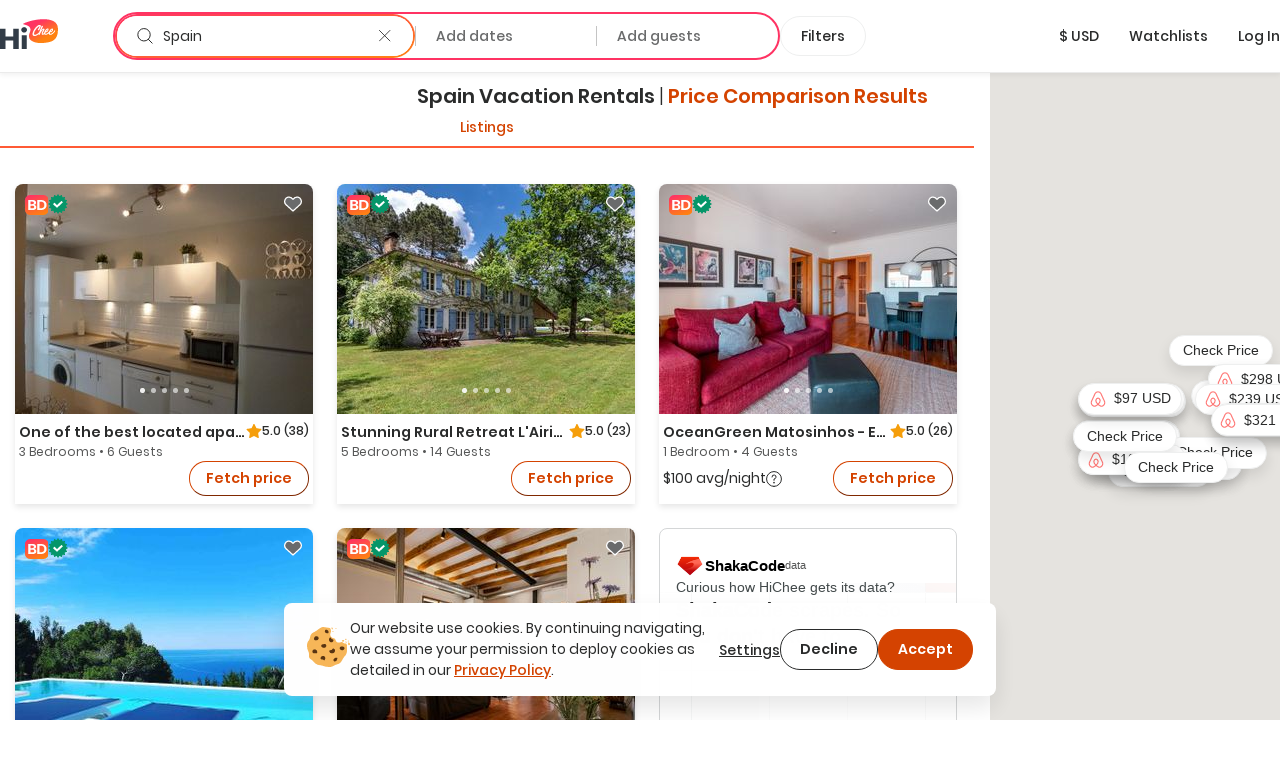

--- FILE ---
content_type: text/html; charset=utf-8
request_url: https://hichee.com/vacation-rentals/spain/choisissez-la-destination
body_size: 166588
content:
<!DOCTYPE html><html lang="en"><head><!--Start Gon--><script>
//<![CDATA[
window.gon={};gon.appId="794468387308150";gon.clientId="748216958229-99ki5468es36fe0ib9dg1okuseiqeuvi.apps.googleusercontent.com";
//]]>
</script><script>
//<![CDATA[
window.gon={};gon.appId="794468387308150";gon.clientId="748216958229-99ki5468es36fe0ib9dg1okuseiqeuvi.apps.googleusercontent.com";
//]]>
</script><!--End Gon--><!--Start Meta Tags--><meta name="csrf-param" content="authenticity_token" />
<meta name="csrf-token" content="pPp_qpqbzOeGB66tYvCDKnXjhhgIEEGfkz4TqqTYqu_SQaN9jtAltwbYLscxnOPYTwLH915NpSWD5g20AZtwOw" /><meta name="action-cable-url" content="wss://hichee.com/cable" /><title>Spain Vacation rentals • comparison for Airbnb, Vrbo and Booking prices | HiChee</title><meta name="title" content="Spain Vacation rentals • comparison for Airbnb, Vrbo and Booking prices | HiChee"><meta name="description" content="Vacation Rentals in Spain ➤ Explore and compare best deals from Vrbo / Airbnb or direct host ✔️ Don’t overpay, check it before you book it!"><meta name="image" content="https://hichee.com/images/hawaii-chee-facebook-share.jpg"><meta name="keywords" content="vacation rentals, vacation home rentals, vacation rentals by owner, for rent by owner, houses for rent by owner, rent by owner, homes for rent by owner, beach house rentals, rental homes, rental listing website, vacation by owner, rental homes by owner, maui vacation rentals, oahu vacation rentals, vacations hawaii"><meta property="fb:app_id" content="794468387308150"><meta property="twitter:site_name" content="HiChee"><meta property="twitter:site" content="https://hichee.com"><meta property="twitter:card" content="summary_large_image"><meta property="twitter:title" content="Spain Vacation rentals • comparison for Airbnb, Vrbo and Booking prices | HiChee"><meta property="twitter:description" content="Vacation Rentals in Spain ➤ Explore and compare best deals from Vrbo / Airbnb or direct host ✔️ Don’t overpay, check it before you book it!"><meta property="twitter:image" content="https://hichee.com/images/hawaii-chee-facebook-share.jpg"><meta property="og:url" content="https://hichee.com/vacation-rentals/spain/choisissez-la-destination"><meta property="og:site_name" content="HiChee"><meta property="og:title" content="Spain Vacation rentals • comparison for Airbnb, Vrbo and Booking prices | HiChee"><meta property="og:image" content="https://hichee.com/images/hawaii-chee-facebook-share.jpg"><meta property="og:description" content="Vacation Rentals in Spain ➤ Explore and compare best deals from Vrbo / Airbnb or direct host ✔️ Don’t overpay, check it before you book it!"><meta property="og:type" content="website"><link href="https://hichee.com/vacation-rentals/spain/choisissez-la-destination" rel="canonical"><script type="application/ld+json">[{"@context":"https://schema.org/","@type":"Accommodation","@id":"rspec-listing-tile-5289068-blv","name":"One of the best located apartments in Conil.Sea views from every room. With WiFi","url":"/listings/5289068","numberOfRooms":3,"numberOfBathroomsTotal":2.0},{"@context":"https://schema.org/","@type":"Accommodation","@id":"rspec-listing-tile-6312574-blv","name":"Stunning Rural Retreat L'Airial, Moustey","url":"/listings/6312574","numberOfRooms":5,"numberOfBathroomsTotal":3.0},{"@context":"https://schema.org/","@type":"Accommodation","@id":"rspec-listing-tile-37887134-blv","name":"OceanGreen Matosinhos - EcoHost","url":"/listings/37887134","numberOfRooms":1,"numberOfBathroomsTotal":1.0},{"@context":"https://schema.org/","@type":"Accommodation","@id":"rspec-listing-tile-29858137-blv","name":"Casa Carpe Diem: infinity pool stunning views","url":"/listings/29858137","numberOfRooms":4,"numberOfBathroomsTotal":3.5},{"@context":"https://schema.org/","@type":"Accommodation","@id":"rspec-listing-tile-10118851-blv","name":"Hidden Gem: Wine Village Rooftop Retreat","url":"/listings/10118851","numberOfRooms":2,"numberOfBathroomsTotal":1.0},{"@context":"https://schema.org/","@type":"Accommodation","@id":"rspec-listing-tile-7814725-blv","name":"Charming studio apartment with two patios and pool","url":"/listings/7814725","numberOfRooms":1,"numberOfBathroomsTotal":1.0},{"@context":"https://schema.org/","@type":"Accommodation","@id":"rspec-listing-tile-6479012-blv","name":"NEW apartment centre Céret terrace with view","url":"/listings/6479012","numberOfRooms":3,"numberOfBathroomsTotal":2.0},{"@context":"https://schema.org/","@type":"Accommodation","@id":"rspec-listing-tile-12049594-blv","name":"Inema – Stunning Sea View Escape in Lagos","url":"/listings/12049594","numberOfRooms":2,"numberOfBathroomsTotal":1.0},{"@context":"https://schema.org/","@type":"Accommodation","@id":"rspec-listing-tile-6267212-blv","name":"Charming renovated farmhouse with panoramic views","url":"/listings/6267212","numberOfRooms":3,"numberOfBathroomsTotal":2.0},{"@context":"https://schema.org/","@type":"Accommodation","@id":"rspec-listing-tile-6300367-blv","name":"Beach in Your Backyard, Inema House Mariana, Lagos","url":"/listings/6300367","numberOfRooms":2,"numberOfBathroomsTotal":2.0},{"@context":"https://schema.org/","@type":"Accommodation","@id":"rspec-listing-tile-7739825-blv","name":"VILLA ALOSA-renovated-pool-garden-town","url":"/listings/7739825","numberOfRooms":3,"numberOfBathroomsTotal":2.0},{"@context":"https://schema.org/","@type":"Accommodation","@id":"rspec-listing-tile-6392147-blv","name":"Casa Mare Nostrum: Chic Villa, Heated Pool \u0026 Views","url":"/listings/6392147","numberOfRooms":3,"numberOfBathroomsTotal":3.5},{"@context":"https://schema.org/","@type":"Accommodation","@id":"rspec-listing-tile-6478950-blv","name":"Luxury Vintage Apartment by MyPlaceforYou","url":"/listings/6478950","numberOfRooms":2,"numberOfBathroomsTotal":2.0},{"@context":"https://schema.org/","@type":"Accommodation","@id":"rspec-listing-tile-19465670-blv","name":"Luxury apartment at Lisbon centre by MyPlaceForYou","url":"/listings/19465670","numberOfRooms":2,"numberOfBathroomsTotal":2.0},{"@context":"https://schema.org/","@type":"Accommodation","@id":"rspec-listing-tile-11093021-blv","name":"Swimming pool, barbecue and beach. Barcelona is 40 minutes away.","url":"/listings/11093021","numberOfRooms":4,"numberOfBathroomsTotal":3.0},{"@context":"https://schema.org/","@type":"Accommodation","@id":"rspec-listing-tile-6297612-blv","name":"Casa Isa 1.Rent our Spanish home,4min walk tobeach","url":"/listings/6297612","numberOfRooms":3,"numberOfBathroomsTotal":2.0},{"@context":"https://schema.org/","@type":"Accommodation","@id":"rspec-listing-tile-22002839-blv","name":"Coastal Escape with Backyard Beach, Inema  INES","url":"/listings/22002839","numberOfRooms":2,"numberOfBathroomsTotal":2.0},{"@context":"https://schema.org/","@type":"Accommodation","@id":"rspec-listing-tile-9304177-blv","name":"Cana Joana, Can Picafort Villa with Pool","url":"/listings/9304177","numberOfRooms":3,"numberOfBathroomsTotal":2.0},{"@context":"https://schema.org/","@type":"Accommodation","@id":"rspec-listing-tile-36411543-blv","name":"Gaia Beach \u0026 Golf - EcoHost","url":"/listings/36411543","numberOfRooms":2,"numberOfBathroomsTotal":2.5},{"@context":"https://schema.org/","@type":"Accommodation","@id":"rspec-listing-tile-32569225-blv","name":"OceanBreeze Matosinhos – EcoHost","url":"/listings/32569225","numberOfRooms":2,"numberOfBathroomsTotal":1.5},{"@context":"https://schema.org/","@type":"Accommodation","@id":"rspec-listing-tile-25045042-blv","name":"Charming finca with pool, sauna \u0026 mountain views","url":"/listings/25045042","numberOfRooms":4,"numberOfBathroomsTotal":4.0},{"@context":"https://schema.org/","@type":"Accommodation","@id":"rspec-listing-tile-6649835-blv","name":"Luxury apartment in Lisbon Center by MyPlaceForYou","url":"/listings/6649835","numberOfRooms":2,"numberOfBathroomsTotal":1.0},{"@context":"https://schema.org/","@type":"Accommodation","@id":"rspec-listing-tile-29750417-blv","name":"Perafita Yellow House - EcoHost","url":"/listings/29750417","numberOfRooms":1,"numberOfBathroomsTotal":1.0},{"@context":"https://schema.org/","@type":"Accommodation","@id":"rspec-listing-tile-6215114-blv","name":"Florida-Sea views-Pool-Parking-Elevator-500Mb-3Bed","url":"/listings/6215114","numberOfRooms":3,"numberOfBathroomsTotal":2.0},{"@context":"https://schema.org/","@type":"Accommodation","@id":"rspec-listing-tile-6188056-blv","name":"Hort Den Gelos, Campanet, Majorca","url":"/listings/6188056","numberOfRooms":4,"numberOfBathroomsTotal":3.0}]</script><script type="application/ld+json">{"@context":"https://schema.org/","@type":"Organization","image":"https://hichee.com/images/hawaii-chee-facebook-share.jpg","logo":"https://images.hichee.com/eyJidWNrZXQiOiJoYy1pbWFnZXMtcHJvZCIsImtleSI6ImltYWdlcy9zdGF0aWMvaGljaGVlLWxvZ28tc3RydWN0dXJlZC1kYXRhLnBuZyJ9?signature=22f1803938457a804f5deaf7d28a93de27a62ed35f5eaf2f31d66b5b63a6a709","sameAs":["https://www.facebook.com/hicheerentals","https://www.tiktok.com/@hi.chee","https://www.linkedin.com/company/hichee","https://twitter.com/hawaiichee"],"description":"HiChee is a vacation rental comparison site that allows you to search for savings across Airbnb, Booking.com and Vrbo, plus alternative booking platforms and direct-to-host websites.","url":"https://www.hichee.com/","name":"Hichee"}</script><link rel="apple-touch-icon" type="image/png" href="https://hichee.com/assets/apple-touch-icon-180-cb4274d2c14d31edda69dc51b8f436a4c0bd52a1386bf1ba185ec5b1d209c372.png" sizes="180x180" /><link rel="apple-touch-icon" type="image/png" href="https://hichee.com/assets/apple-touch-icon-152-af686aa9155a8f0aa0d7d3c17ad6699151b400660611cbb5e1cea66920e91af3.png" sizes="152x152" /><link rel="apple-touch-icon" type="image/png" href="https://hichee.com/assets/apple-touch-icon-144-339e16ca1fbbb67dbbfb4d8b188444fcab8be694e632964b16e0fb1a0233f5b7.png" sizes="144x144" /><link rel="apple-touch-icon" type="image/png" href="https://hichee.com/assets/apple-touch-icon-120-6607b5de0592cae4b7fe6e427d6a38eef9855e0d2ebcb462a022de2a002c3732.png" sizes="120x120" /><link rel="apple-touch-icon" type="image/png" href="https://hichee.com/assets/apple-touch-icon-114-aa45cd2e6386043a8e89063fe54ddfb6dbc47e494ee39ee14bf995f7d8e736fa.png" sizes="114x114" /><link rel="apple-touch-icon" type="image/png" href="https://hichee.com/assets/apple-touch-icon-76-31bc088404c133b328886ec407655f62b6eea6802206b9e36d00214a37c9d261.png" sizes="76x76" /><link rel="apple-touch-icon" type="image/png" href="https://hichee.com/assets/apple-touch-icon-72-eb4bae675dfb254eef4b2a9b9664a22ef8dbb510bfa83bffceb92d73509776ef.png" sizes="72x72" /><link rel="apple-touch-icon" type="image/png" href="https://hichee.com/assets/apple-touch-icon-60-e5a4905d7de2005277ea51b7c71e0e91c1257eb5da6b4af0149a7da17c9d828a.png" sizes="60x60" /><link rel="apple-touch-icon" type="image/png" href="https://hichee.com/assets/apple-touch-icon-57-32d39ce7af8351a752d51cf89d32d445ed6acb1dd5737337bfaec4cea1fa3141.png" sizes="57x57" /><link rel="icon" type="image/png" href="https://hichee.com/assets/favicon-228-952c3ddd56423a57e4a5e62b4762d945a89b4515a310bf253d4ca480bf86fdbf.png" sizes="228x228" /><link rel="icon" type="image/png" href="https://hichee.com/assets/favicon-196-112c37b583b553df6b20c926541488c146135ee13760add402cae89e0fa26a3f.png" sizes="196x196" /><link rel="icon" type="image/png" href="https://hichee.com/assets/favicon-192-b80714d948fbae004628e77e3bfb25801ef30386ba340ed737b456c4898151fe.png" sizes="192x192" /><link rel="icon" type="image/png" href="https://hichee.com/assets/favicon-128-a1ee1f8ec667aabf56a9768a681b807b7f44aa1412420e198284c7fcdd4708dd.png" sizes="128x128" /><link rel="icon" type="image/png" href="https://hichee.com/assets/favicon-96-4731a171a923c01ebc782520edea8e8d019e480b2bafb50969c3e15cea4f5861.png" sizes="96x96" /><link rel="icon" type="image/png" href="https://hichee.com/assets/favicon-32-f118a75644cfd63708ee05ac27bcfa1931e47b81929e35d4a7a5d5f1f457533a.png" sizes="32x32" /><link rel="icon" type="image/png" href="https://hichee.com/assets/favicon-16-1ac2549ecd36e1f306781412f6c70a2cf9879afd2732d42ccb8c76f5e757de9d.png" sizes="16x16" /><link rel="shortcut icon" type="image/x-icon" href="https://hichee.com/assets/favicon-2dc0633677f0be080e9e04e8dbfa5703d8f934a3e12e9c177db9b4ce65f609a5.ico" /><link href="https://hichee.com/assets/manifest-7d16d25fb569f046b952097eee702587deecb5176c140200f13f738a3e25d2c4.json" rel="manifest" /><meta content="#e8e8e8" name="theme-color" /><meta content="DPR, Width" http-equiv="Accept-CH" /><meta content="width=device-width, initial-scale=1.0" name="viewport" /><!--End Meta Tags--><!--Start JavaScript and Stylesheets--><script>window.SENTRY_DSN = 'https://8f98713c89434e1f9a481242c34ed0b0@sentry.io/187636';window.SENTRY_ENV = 'production';window.SENTRY_USER_CONTEXT = {"ip_address":"18.191.208.101"};</script><script src="https://js.stripe.com/v3/" defer="defer"></script><script src="https://hichee.com/webpack/production/runtime.bundle.7ecefdee27de38721c20.js" crossorigin="anonymous" async="async"></script>
<script src="https://hichee.com/webpack/production/vendor.bundle.c78dff64e207e4c9b08c.js" crossorigin="anonymous" async="async"></script>
<script src="https://hichee.com/webpack/production/common.bundle.62bbc29e7958fd144297.js" crossorigin="anonymous" async="async"></script>
<script src="https://hichee.com/webpack/production/generated/ListingsIndex.bundle.01fd6fd8be7bca4ac10c.js" crossorigin="anonymous" async="async"></script>
<script src="https://hichee.com/webpack/production/global.bundle.47ccb6ff410ecb207264.js" crossorigin="anonymous" defer="defer"></script><link rel="stylesheet" href="https://hichee.com/webpack/production/vendor.bundle.c277f37ba9c455a0f051.css" />
<link rel="stylesheet" href="https://hichee.com/webpack/production/common.bundle.c2f368d4b9f80c41efc5.css" />
<link rel="stylesheet" href="https://hichee.com/webpack/production/generated/ListingsIndex.bundle.15ac6e53cffd472be47c.css" />
<link rel="stylesheet" href="https://hichee.com/webpack/production/global.bundle.fe338f7a7541ded9660c.css" /><script src="https://www.google.com/recaptcha/api.js?render=6LdMl_YlAAAAAGHeUFaXAjbxKQA0NPAlg4r_D6UZ" defer="defer"></script><script>dataLayer = [];</script><script>(function(w,d,s,l,i){w[l]=w[l]||[];w[l].push({'gtm.start':
new Date().getTime(),event:'gtm.js'});var f=d.getElementsByTagName(s)[0],
j=d.createElement(s),dl=l!='dataLayer'?'&l='+l:'';j.async=true;j.src=
'https://www.googletagmanager.com/gtm.js?id='+i+dl;f.parentNode.insertBefore(j,f);
})(window,document,'script','dataLayer','GTM-P5C4FHS');</script><!--End JavaScript and Stylesheets--></head><body class="contextual-listings contextual-listings-location_page"><noscript><iframe height="0" src="https://www.googletagmanager.com/ns.html?id=GTM-P5C4FHS" style="display:none;visibility:hidden" width="0"></iframe></noscript><script src="https://www.googletagmanager.com/gtag/js?id=G-NZSC8ZEEQ1" async="async"></script><script>// Define dataLayer and the gtag function
window.dataLayer = window.dataLayer || [];
// Args defined this way to overcome ReScript curry error
function gtag() { dataLayer.push(arguments); }

function setupInitialUserConsent() {
  // NOTE: Keep in sync with key in LocalStorage.res
  const userConsent = localStorage.getItem('analyticsAllowed');
  var consent = userConsent === 'true' ? {
                      'ad_user_data': 'granted',
                      'ad_personalization': 'granted',
                      'ad_storage': 'granted',
                      'analytics_storage': 'granted'
                  } : {
                      'ad_user_data': 'denied',
                      'ad_personalization': 'denied',
                      'ad_storage': 'denied',
                      'analytics_storage': 'granted'
                  }
  gtag('consent', 'default', consent);
}
setupInitialUserConsent()

gtag('js', new Date());
gtag('config', "G-NZSC8ZEEQ1");</script><div id="fb-root"></div><!-- Powered by React on Rails Pro (c) ShakaCode | Evaluation License -->
<script type="application/json" id="js-react-on-rails-context">{"componentRegistryTimeout":5000,"railsEnv":"production","inMailer":false,"i18nLocale":"en","i18nDefaultLocale":"en","rorVersion":"16.2.0.rc.1","rorPro":true,"rorProVersion":"16.2.0.rc.1","href":"https://hichee.com/vacation-rentals/spain/choisissez-la-destination","location":"/vacation-rentals/spain/choisissez-la-destination","scheme":"https","host":"hichee.com","port":null,"pathname":"/vacation-rentals/spain/choisissez-la-destination","search":null,"httpAcceptLanguage":null,"appName":"hichee-production","appDomain":"https://hichee.com","desktop":true,"tablet":false,"mobile":false,"chrome":true,"initialScreenSize":"lg","lastSearch":null,"referer":null,"blogUrl":"https://blog.hichee.com/","helpEmail":"support@hichee.com","listingVerificationHelpUrl":"https://calendly.com/renan-shakacode/live-verification","chromeExtensionUrl":"https://chrome.google.com/webstore/detail/hichee-price-comparison/ikoocbbcgemiakcmeepjmlgipjeeibon","shakaCodeDataUrl":"https://data.shakacode.com","featureFlags":["intercom_enabled","intercom_with_delay","skip_google_location_resolving","use_aws_proxies","slv_host_contact_info","recaptcha_enabled","skip_hichee_provider_for_non_verified_listings","user_subscription_enabled","user_subscription_experimental_verified_host_instance"],"amplitudeKey":"f4a8eccb9e0ddb477a1c5e6d1d2f7773","googleRecaptchaSiteKey":"6LdMl_YlAAAAAGHeUFaXAjbxKQA0NPAlg4r_D6UZ","googleRecaptchaCheckboxSiteKey":"6LfHOUApAAAAABNzQKo-P0zLegukIEehfiCKdKMH","googleMapsKey":"AIzaSyBOOxkELIwu6R32AwCdw-q9sWSgblyYxwU","googleAdsenseKey":null,"tripListSyncCooldown":15,"newUserDuration":1200,"fetchingListingQuotesTimeout":7,"updatingListingCalendarTimeout":7,"awsImagesHandlingV5Server":"https://images.hichee.com","awsImagesHandlingV5Bucket":"hc-images-prod","awsImagesHandlingV5Key":"CTVDwtzPYf6cxYu4rA4w3oFlwAtMbsOY0NbxUTdpqLo=","httpId":"RmegOmzux8NvawSQw1w1fc2ACSf5cLUsl0K3jNteJePNLoubctE1L3vSyq8znjNJ","stripePublishableKey":"pk_live_517gOITKgyWI4kzuxPxdTgrBmY75sriFNMUzGAEaiajWN9rFmYwhdbM0gwtBGuzckcvsho0nHBP7CEXIxIIvzv2Tq00hp3RISov","serverSide":false}</script>
<div id="ListingsIndex-react-component"><link rel="preload" as="image" href="https://images.hichee.com/[base64]?signature=3d305921013419afa87af87761f5dbb1542f2ad4560c6f8f9f545466a09c81ca"/><link rel="preload" as="image" href="/svgs/book-direct-logo.svg"/><link rel="preload" as="image" href="https://images.hichee.com/[base64]?signature=8c37a95c2c257d38bd4235f0d011bf5b19be2c2832b6bddc414b12463582bbf5"/><link rel="preload" as="image" href="https://images.hichee.com/[base64]?signature=6382bc875b03a27b8cc5cd47a45d9d9b68f38ab81b538153e073f33c53a663b6"/><link rel="preload" as="image" href="https://images.hichee.com/[base64]?signature=9c2e6bbbfc1835ed9f03d09510bdbf1727d42a18a0df101df553e07347b36717"/><link rel="preload" as="image" href="https://images.hichee.com/[base64]?signature=bcfa8842c944fd22ab2782a36def07c7de6ffa22b048ba605ef5bc5383caba34"/><link rel="preload" as="image" href="https://images.hichee.com/eyJidWNrZXQiOiJoYy1pbWFnZXMtcHJvZCIsImVkaXRzIjp7InJlc2l6ZSI6eyJoZWlnaHQiOjQ4LCJ3aWR0aCI6NTZ9fSwia2V5IjoiaW1hZ2VzL3N0YXRpYy9wcm9tb3Mvc2MtZGF0YS9zaGFrYWNvZGUtbG9nby5wbmcifQ==?signature=bac4221450ec7a8259b529d7b400759c1183a738fd4aeda533dfeee4d2be1524"/><link rel="preload" as="image" href="https://images.hichee.com/[base64]?signature=040fad761a150f4b0a9156bb1ade884c1e53e450ea9dcd49dd5af8a42af065a0"/><link rel="preload" as="image" href="https://images.hichee.com/[base64]?signature=3e4c79320c5bc37ef555d6bdd117b926f76ad76fbb2236cc7e1ca36ee7944673"/><link rel="preload" as="image" href="https://images.hichee.com/[base64]?signature=f718877456a2810548c817dd284f0780b765c2560c3a77e830ff0bdc4cc6bebc"/><link rel="preload" as="image" href="https://images.hichee.com/[base64]?signature=2bcbc80980d098f8c0d4599157e7a23b4d5f5bb7a5a49776a862d712952f0bd6"/><link rel="preload" as="image" href="https://images.hichee.com/[base64]?signature=662f60b6077ad0fa909d4dec89aedf34a5a96fcf2693df6bc4fcbd8a80ce94b1"/><link rel="preload" as="image" href="https://images.hichee.com/[base64]?signature=0850b0a9272dd11b69c050e344fad114fe684d967e5148fe67e9894f9d05a0f3"/><link rel="preload" as="image" href="https://images.hichee.com/[base64]?signature=5f686fa0d8030ba6891a041daea47e910c952f84085d2d16dd5184f110989acc"/><link rel="preload" as="image" href="https://images.hichee.com/[base64]?signature=b2ede4a4ea48c4344f91eb7119e8ea157ce5664c96ff9f23457faf48a7940fff"/><link rel="preload" as="image" href="https://images.hichee.com/[base64]?signature=bf70bdc1df875f17236acc870537332c8f320cd43976103169634c47fc7b119a"/><link rel="preload" as="image" href="https://images.hichee.com/[base64]?signature=1cd0c922a5682b862036f2acf86889c5a298c43b1d367b7c4c56949e1fb28b64"/><link rel="preload" as="image" href="https://images.hichee.com/[base64]?signature=d080fcc785686f41de1686c14e64f7ee09a638999546a00127f01348cae2a4b5"/><link rel="preload" as="image" href="https://images.hichee.com/[base64]?signature=ee2696a2783e7227024487b0778116b4b53b4a296179bab427c6b013d82df5a2"/><link rel="preload" as="image" href="https://images.hichee.com/[base64]?signature=10ae52a6989e97698167e465e1e686ccae0f950daeef7f66eade81fb276e5361"/><link rel="preload" as="image" href="https://images.hichee.com/[base64]?signature=dc5c6d3ca9fab7dd6a0f551991522bd88c03c41f0f1568c31181880b73cbba4f"/><link rel="preload" as="image" href="https://images.hichee.com/[base64]?signature=63e2e2a9b575262f9d8a402391c0ca145c37f351085ec211972d949564ac0a13"/><link rel="preload" as="image" href="https://images.hichee.com/[base64]?signature=68a77d7b91ee67aff84c422dd899b02548687921c194b9828ddb9b19fcf4e3f9"/><link rel="preload" as="image" href="https://images.hichee.com/[base64]?signature=b1e19a2762c8e086aaa9b4ccfa29df15018671520e81e0ab41cc367adf1c4410"/><link rel="preload" as="image" href="https://images.hichee.com/[base64]?signature=79f795825bd86c4d6b5059db1b1414de7afbfabf802bb26ed776840138a053f5"/><link rel="preload" as="image" href="https://images.hichee.com/[base64]?signature=7d0109479c7576e7f811e0d3b860004077a86a683d64f25ef9900e51cebb38e7"/><link rel="preload" as="image" href="https://images.hichee.com/eyJidWNrZXQiOiJoYy1pbWFnZXMtcHJvZCIsImVkaXRzIjp7InJlc2l6ZSI6eyJoZWlnaHQiOjIzMCwid2lkdGgiOjI5OH19LCJrZXkiOiJodHRwczovL2EwLm11c2NhY2hlLmNvbS9pbS9waWN0dXJlcy8xNzAxNzU5Mi9iZDU4YjYyOF9vcmlnaW5hbC5qcGcifQ==?signature=932717918fcd2325bdfcb91d9b29a8650afa024d8d54ecefa6495e6e7d3b6130"/><div class="Container__wrapper__sK3FL"><header id="navBar-header" class="index__navbarHeader__grZvz"><nav id="navbar" class="navbar navbar-default Navbar__navbar__PouP4 Navbar__fixed__XvNR9"><div class="container-fluid Navbar__navbarContainer__nNx64"><div class="navbar-header Navbar__navbarHeader__JcPSz"><div class="navbar-brand Navbar__navbarBrand__bq5vE"><a href="/" alt="HiChee Home"><svg class="Navbar__iconLogoColorful__xCgnQ" viewBox="0 0 71 37" xmlns="http://www.w3.org/2000/svg" aria-labelledby="svg-hi-chee-logo-colorful"><title id="svg-hi-chee-logo-colorful">HiCheeLogoColorful</title><defs><linearGradient x1="30.001%" y1="26.054%" x2="70.029%" y2="73.425%" id="hichee-logo-colorful"><stop stop-color="#FF3363" offset="0%"></stop><stop stop-color="#FF8211" offset="100%"></stop></linearGradient></defs><g fill-rule="nonzero" fill="none"><g transform="translate(28)"><rect fill="#FFF" x="11.289" y="6.236" width="29" height="16" rx="1"></rect><path d="M42.873 11.233c.802 16.137-8.333 17.542-19.24 18.452-4.81.4-20.223-1.142-15.23-12.714C13.393 5.4-3.734 7.767 1.186 5.4 12.41 0 42.071-4.905 42.873 11.233zm-22.63-3.925c-.12.01-.236.023-.35.039a2.616 2.616 0 00-.382.086c-.14.052-.281.112-.422.18-.14.068-.293.143-.455.227l-.13.082-.26.18-.26.164-.13.09a1.401 1.401 0 00-.152.125l-.06.062-.698.594c-.076.084-.154.172-.236.266a4.028 4.028 0 01-.252.266c-.097.083-.19.172-.276.266-.058.062-.11.127-.159.194l-.068.103-.748.782c-.097.114-.192.24-.284.375a4.218 4.218 0 01-.3.391c-.087.115-.171.232-.253.352l-.123.182-.128.185-.423.657a4.053 4.053 0 01-.179.282 2.737 2.737 0 00-.178.297 1.81 1.81 0 01-.31.563 4.35 4.35 0 01-.145.367c-.055.12-.109.253-.163.399a3.456 3.456 0 00-.39.938 4.628 4.628 0 00-.154.5c-.038.157-.09.313-.155.47 0 .052-.01.13-.032.234 0 .083-.008.164-.024.242-.017.079-.03.149-.041.211a1.247 1.247 0 00-.033.282c0 .094-.01.182-.032.266a2.964 2.964 0 00.032.97c.022.114.05.213.082.296.032.084.07.178.113.282.055.083.098.164.13.242a.612.612 0 00.18.227.818.818 0 01.097.14c.119.115.238.21.357.282a.765.765 0 00.195.156c.076.021.163.042.26.063.098.02.173.042.228.063.119.02.238.028.357.023.12-.005.238.003.358.023.162.021.316.021.463 0l.221-.03.226-.032.52-.094c.054 0 .092-.016.113-.047a2.64 2.64 0 01.277-.101l.276-.086a1.59 1.59 0 00.13-.07 1.59 1.59 0 01.13-.071.632.632 0 01.284-.14.89.89 0 00.284-.11 1.773 1.773 0 01.406-.203.749.749 0 01.171-.126l.092-.047.095-.047.211-.156c.087-.062.18-.122.277-.18l.15-.088.158-.092.244-.203.284-.22.012.04a.8.8 0 00.043.112l.022.037c.054.052.094.088.121.11.028.02.057.057.09.109.119.146.27.219.455.219.184 0 .368-.032.552-.094.076-.021.111-.057.106-.11-.006-.052.03-.104.105-.156.044-.042.076-.062.098-.062.022 0 .043-.042.065-.126a.44.44 0 01.065-.242.783.783 0 00.097-.227 1.36 1.36 0 01.122-.352c.06-.12.122-.226.187-.32.022-.073.038-.133.049-.18.01-.047.022-.091.032-.133a.597.597 0 01.05-.125c.02-.042.053-.094.097-.156.032-.073.048-.112.048-.118l-.002-.001-.006.01.007-.014.05-.112c.054-.094.095-.187.122-.281a.974.974 0 01.154-.297c.154-.304.368-.63.641-.978l.172-.21.195-.235c.087-.105.173-.211.26-.32a5.275 5.275 0 01.455-.51c.336-.322.582-.526.74-.609.156-.083.251-.096.284-.039.032.057.019.159-.041.305s-.138.287-.236.422a9.79 9.79 0 00-.6 1c-.174.334-.337.72-.488 1.158-.087.24-.166.466-.236.68-.07.214-.122.435-.154.665a1.891 1.891 0 000 .703c.021.146.054.29.097.43.033.106.09.195.17.269l.09.068.179.156a.502.502 0 00.238.117l.087.008h.374c.065 0 .14-.005.227-.016l.276-.03c.098-.011.187-.03.268-.056.082-.026.15-.054.204-.086.119-.083.23-.156.333-.218.103-.063.208-.136.317-.22a.865.865 0 00.065-.07l.036-.033.045-.021.114-.055c.021-.01.038-.031.05-.063l.005-.016c.053.112.117.22.191.321.076.104.157.193.244.266.087.083.195.154.325.211.13.057.26.097.39.117.087.021.227.037.422.047.195.01.33.016.407.016.563-.02 1.145-.196 1.746-.524a9.77 9.77 0 001.715-1.196l.032.242c.011.078.033.16.065.243.022.03.035.07.04.117a.38.38 0 00.041.133c.055.114.12.224.195.328.076.104.158.193.244.266.087.083.195.154.325.211.13.057.26.097.39.117.087.021.228.037.423.047.195.01.33.016.406.016.487-.02.991-.156 1.511-.407a8.08 8.08 0 001.503-.946c.482-.38.926-.797 1.333-1.25.406-.454.739-.9.999-1.338.054-.073.12-.174.195-.305.076-.13.13-.247.162-.351.011-.032-.013-.026-.073.015a.35.35 0 01-.083.05l-.006-.003.26-.688-.028-.002-.02-.006-.05-.023a.118.118 0 000-.086l-.016-.037-.016-.033-.033-.032c-.01-.01-.021-.015-.032-.015-.022-.094-.07-.13-.146-.11-.076.021-.125.047-.147.078 0-.02-.016-.03-.048-.03a.102.102 0 01-.13 0c-.022-.022-.04-.024-.057-.009l-.02.028-.013.035-.016.078c-.005.026-.008.034-.008.023-.065 0-.111.013-.138.04a.488.488 0 00-.058.07l-.032.047-.243.422c-.109.188-.19.313-.244.375-.13.167-.29.363-.48.587-.189.224-.397.448-.625.672a16.1 16.1 0 01-.699.649 6.915 6.915 0 01-.682.532 7.602 7.602 0 01-1.381.703c-.076.021-.176.04-.301.055-.125.016-.22.024-.284.024a.727.727 0 01-.26-.086.307.307 0 01-.163-.196 2.918 2.918 0 00-.065-.219.57.57 0 01-.032-.188c0-.104.01-.229.032-.375s.054-.294.098-.445c.043-.152.09-.298.138-.438a4.17 4.17 0 01.1-.264l.054-.12h.033c.054.021.11.079.17.173.06.093.122.146.187.156.015.014.041.023.08.028l.066.003h.163c.206.021.341.021.406 0 .065-.02.157-.068.276-.14.25-.167.504-.378.764-.634.26-.255.493-.54.699-.852.206-.313.368-.641.487-.985.12-.344.163-.688.13-1.032a1.025 1.025 0 00-.276-.61.417.417 0 00-.211-.172c-.033-.042-.098-.07-.195-.086a1.95 1.95 0 00-.309-.023c-.108 0-.214.005-.317.015-.103.01-.181.016-.235.016-.748.24-1.395.688-1.942 1.345-.547.656-1.027 1.433-1.438 2.33-.282.323-.615.667-1 1.032-.384.364-.75.667-1.096.906-.455.303-.91.543-1.365.72a.907.907 0 01-.177.028l-.108.003h-.268a1.491 1.491 0 01-.276-.063c-.098-.03-.157-.088-.179-.172a1.328 1.328 0 01-.065-.406c0-.156.023-.332.069-.526l.03-.115.053-.063a4.4 4.4 0 00.238-.306l.111-.163c.022-.031.04-.057.057-.078a.638.638 0 00.057-.094l-.005.01a.271.271 0 00.154.084c.022.02.03.034.024.04-.005.004.003.007.025.007.021 0 .038.003.048.008.011.005.022.008.033.008.206.02.37.018.495-.008s.247-.076.366-.149c.553-.365.983-.769 1.292-1.212.309-.443.582-.961.82-1.556 0-.041.022-.083.065-.125.033-.146.055-.276.065-.39.011-.115 0-.235-.032-.36a1.025 1.025 0 00-.276-.61.417.417 0 00-.211-.172c-.076-.083-.198-.136-.366-.156a2.089 2.089 0 00-.43-.016 3.611 3.611 0 00-1.236.532c-.368.25-.707.552-1.015.907a7.816 7.816 0 00-.837 1.164 14.3 14.3 0 00-.47.862l-.213.444-.227.782a1.112 1.112 0 00-.049.211c-.01.078-.027.149-.049.211a2.342 2.342 0 00-.016.067l-.035.043-.1.113-.136.152c-.103.115-.214.235-.333.36-.12.125-.238.24-.357.344-.12.104-.212.172-.277.203-.13.073-.224.105-.284.094a.15.15 0 01-.122-.094.375.375 0 01-.016-.195c.01-.078.027-.149.049-.211.14-.521.292-.962.455-1.321.162-.36.34-.722.536-1.087.065-.146.135-.284.211-.415.076-.13.168-.284.276-.46.098-.168.206-.363.325-.587.096-.18.16-.374.193-.583l.019-.16v-.203a.877.877 0 00-.171-.43 3.013 3.013 0 00-.3-.337c-.055-.062-.15-.104-.285-.125a4.21 4.21 0 01-.333-.062.701.701 0 00-.244-.016c-.054.01-.125.026-.211.047a.876.876 0 00-.22.07c-.048.027-.181.102-.398.227a2.015 2.015 0 00-.292.211c-.12.1-.244.211-.374.337-.13.125-.26.258-.39.398a6.31 6.31 0 00-.398.47 2.302 2.302 0 01-.203.227.302.302 0 01-.05.04l-.015.006.065-.188c.022-.052.043-.11.065-.172 0-.01.046-.117.138-.32.092-.203.198-.456.317-.759.054-.114.11-.24.17-.375.06-.135.117-.276.171-.422.033-.094.062-.151.09-.172.027-.02.056-.078.089-.172.054-.136.106-.271.154-.407l.075-.199.08-.192.195-.484c.021-.052.046-.105.073-.157l.038-.078.035-.078.13-.297a.57.57 0 00.043-.14l.006-.063v-.079a.472.472 0 00-.017-.133l-.02-.056-.028-.06-.098-.173a1.698 1.698 0 00-.187-.21.418.418 0 00-.252-.118 2.756 2.756 0 00-.3-.024.802.802 0 00-.285.024 4.12 4.12 0 00-.17.07.522.522 0 00-.155.102.727.727 0 00-.13.187 2.776 2.776 0 00-.097.204 1.777 1.777 0 01-.073.281c-.027.073-.068.177-.122.313a4.127 4.127 0 00-.115.25l-.031.078-.163.454c-.086.23-.179.443-.276.64-.073.15-.15.324-.229.526l-.08.21-.374 1-.373.97a30.45 30.45 0 00-.268.72l-.203.57c-.065.183-.136.375-.212.579a485.637 485.637 0 00-.332.897l-.077.064c-.097.084-.19.165-.276.243a2.623 2.623 0 01-.195.164c-.12.104-.238.216-.358.336-.119.12-.238.222-.357.305-.152.104-.3.206-.447.305-.146.099-.295.19-.447.274-.162.114-.322.221-.48.32a6.45 6.45 0 01-.511.29 1.77 1.77 0 00-.3.148l-.14.084-.145.08-.634.266a.674.674 0 00-.122.047l-.02.012-.012.004h-.04a24.332 24.332 0 00-.682.094c-.207.03-.364.005-.472-.079a.898.898 0 01-.195-.148 1.217 1.217 0 01-.147-.211 1.001 1.001 0 01-.122-.384 7.14 7.14 0 00-.056-.398c.01-.084.013-.16.008-.227a.689.689 0 01.024-.227c.022-.146.04-.279.057-.399.016-.12.035-.245.057-.375s.054-.27.097-.422a6.51 6.51 0 01.18-.524c.086-.24.183-.474.292-.704a5.9 5.9 0 01.373-.672c.206-.365.417-.711.634-1.04a32.47 32.47 0 011.162-1.642c.157-.203.328-.393.512-.57.206-.23.406-.451.6-.665.196-.214.413-.42.65-.618a1.73 1.73 0 00.237-.234 1.34 1.34 0 01.235-.219.963.963 0 00.285-.18c.07-.068.154-.133.251-.195.087-.052.176-.107.268-.165a.877.877 0 01.301-.117c.152-.041.255-.008.309.102a.44.44 0 01.016.352 1.435 1.435 0 01-.162.352c-.065.099-.12.205-.163.32-.087.177-.16.318-.22.422-.059.105-.143.24-.251.407a3.177 3.177 0 00-.154.266 6.74 6.74 0 00-.139.281c-.086.115-.168.224-.243.328-.076.105-.141.214-.195.329-.109.167-.209.326-.301.477a1.08 1.08 0 00-.154.508c.01.031.016.086.016.164 0 .078.016.128.049.149.054.02.092.06.113.117a.575.575 0 00.098.164c.022.021.054.037.097.047l.147.031c.054 0 .138.006.252.016.075.007.143.012.202.014l.082.002.374-.125a.382.382 0 00.178-.133c.055-.068.109-.128.163-.18a.736.736 0 00.097-.196 2.07 2.07 0 01.082-.21.414.414 0 00.089-.212.606.606 0 01.073-.227c.033-.062.062-.125.09-.187.027-.063.067-.136.121-.22a2.05 2.05 0 01.26-.53c0-.022.006-.037.017-.048.054-.094.11-.19.17-.289.06-.099.106-.195.138-.29a1.4 1.4 0 01.122-.163.524.524 0 00.106-.212c.032-.125.084-.252.154-.383.07-.13.127-.258.17-.383.087-.167.158-.341.212-.524.054-.182.087-.372.098-.57a4.624 4.624 0 01-.032-.532c-.001-.083-.012-.14-.033-.172a1.324 1.324 0 01-.098-.203c-.032-.084-.078-.138-.138-.164a.746.746 0 01-.22-.18.513.513 0 00-.227-.118 5.306 5.306 0 01-.244-.07 1.404 1.404 0 00-.414-.086 1.482 1.482 0 00-.414.008zm9.8 5.735l.044.004a.12.12 0 01.082.078.342.342 0 01.008.234.592.592 0 00-.09.188.78.78 0 01-.105.219 11.67 11.67 0 01-.585.829 1.73 1.73 0 01-.829.594h-.049a.117.117 0 00-.048.008.074.074 0 01-.033.007c-.022-.03-.035-.046-.04-.046-.006 0-.011.002-.017.007-.005.006-.008.006-.008 0l-.002-.01-.014-.06a.473.473 0 01.013-.1l.001-.005-.005-.028a.16.16 0 010-.034l.007-.028a.222.222 0 00.016-.086c.022-.021.041-.06.057-.118.016-.057.04-.096.073-.117.098-.125.166-.219.203-.281.038-.063.079-.123.122-.18a9.32 9.32 0 01.18-.227c.075-.094.205-.235.39-.422.086-.094.162-.164.227-.211.065-.047.157-.107.276-.18.076-.031.133-.042.17-.031zm5.59.078l.044.004a.12.12 0 01.081.078.342.342 0 01.009.235.866.866 0 00-.106.21 1.124 1.124 0 01-.122.243c-.173.271-.338.526-.496.766-.157.24-.403.417-.739.532h-.081a.187.187 0 00-.057.008.138.138 0 01-.04.007c-.022-.03-.036-.046-.041-.046-.006 0-.011.002-.016.007-.006.006-.009.006-.009 0a.626.626 0 00-.016-.07c-.043-.094-.032-.219.033-.375a.887.887 0 01.227-.344c.098-.125.152-.2.163-.227a.915.915 0 01.032-.07.84.84 0 01.09-.118 9.47 9.47 0 01.349-.367 1.76 1.76 0 01.26-.235c.087-.062.19-.13.309-.203.075-.031.132-.042.17-.031z" fill="url(#hichee-logo-colorful)"></path></g><path d="M6.643 37V26.659h9.59V37h6.644V11.929h-6.643v9.676H6.643v-9.676H0V37h6.643zm22.9-20.217c.475 0 .92-.088 1.339-.266a3.52 3.52 0 001.101-.731c.317-.31.565-.67.746-1.081.18-.41.271-.848.271-1.313 0-.466-.09-.904-.271-1.314-.18-.41-.43-.77-.746-1.08a3.52 3.52 0 00-1.101-.732A3.392 3.392 0 0029.543 10c-.474 0-.92.089-1.339.266a3.52 3.52 0 00-1.101.732c-.316.31-.565.67-.746 1.08a3.22 3.22 0 00-.27 1.314c0 .465.09.903.27 1.313.181.41.43.77.746 1.08.316.311.683.555 1.101.732.418.178.865.266 1.34.266zM32.627 37V19.942h-6.134V37h6.134z" fill="#323C47"></path></g></svg></a></div><div class="Navbar__navbarPlaceholder__QSoki"></div><button type="button" class="navbar-toggle Navbar__navbarToggle__JhJZ_ collapsed" aria-expanded="false" aria-label="Toggle navigation"><span class="sr-only">Toggle navigation</span><span class="icon-bar"></span><span class="icon-bar"></span><span class="icon-bar"></span></button></div><div class="navbar-collapse collapse Navbar__navbarCollapse__KI_nj"><ul class="nav navbar-nav navbar-right"><li class="NavItem__NavItem__HQ0VI hidden-md hidden-lg"><a role="button" tabindex="0" data-test-id="navbar-currencies-modal-trigger-button" aria-label="Change the currency"><span class="NavItem__name__b8Unc">Currency (USD)</span></a></li><li class="NavItem__NavItem__HQ0VI hidden-xs hidden-sm"><a role="button" tabindex="0" data-test-id="navbar-currencies-modal-trigger-button" aria-label="Change the currency"><span class="NavItem__name__b8Unc">$ USD</span></a></li><li class="NavItem__NavItem__HQ0VI"><a href="/watchlists/how-it-works" data-test-id="trip-lists-promo-nav-item"><span class="NavItem__name__b8Unc">Watchlists</span></a></li><li class="NavItem__NavItem__HQ0VI hidden-md hidden-lg"><a role="button" tabindex="0" data-test-id="contact-support-nav-item"><span class="NavItem__name__b8Unc">Contact Support</span></a></li><li class="NavItem__NavItem__HQ0VI"><a role="button" tabindex="0" data-test-id="log-in-menu-item"><span class="NavItem__name__b8Unc">Log In</span></a></li></ul></div></div></nav></header><main role="main"><div class="listing-search ListingSearch__listingSearch__GKDiB"><div id="results-page" class="ListingSearch__resultsPage__oiYjb"><div class="ListingSearch__resultsWrapper__fLvUn"><div id="results-page-container" class=""><div class="ListingResultsPage__optionsBar__eFri_"><div class="ListingResultsPage__resultsHeaderContainer__gqTtZ"><div class="BlvListingResultsHeader__wrapper__nhkkf"><div class="BlvListingResultsHeader__headerWrapper__ixYrL"><h1 class="BlvListingResultsHeader__header__lkH3t">Spain<!-- --> <span>Vacation Rentals</span> <span class="BlvListingResultsHeader__divider__d09KH">|</span> </h1><span class="BlvListingResultsHeader__headerSuffix__rmXQG" data-test-id="header-text"><span>Price Comparison Results</span></span></div></div></div><div><div class="tw-flex tw-w-full" style="flex-direction:row"><div class="tw-cursor-pointer tw-flex-1 tw-text-center tw-py-[8px] tw-transition-colors tw-duration-300 tw-border-b-2 tw-border-solid tw-border-t-0 tw-border-r-0 tw-border-l-0 tw-border-b-[#FF5A35]" data-testid="blv-tab-listings"><input class="tw-fixed tw-opacity-0 tw-pointer-events-none" type="radio" name="blv-tabs" checked=""/><span class="tw-text-[14px] tw-font-medium tw-whitespace-nowrap tw-text-primary-500">Listings</span></div></div></div><div class="ListingResultsPage__mobileActionBarContainer___0jQ3"><div class="MobileActionBar__mobileTabsContainer__loxhL"><div class="tw-flex tw-w-full tw-mb-4" style="flex-direction:row"><div class="tw-cursor-pointer tw-flex-1 tw-text-center tw-py-[8px] tw-transition-colors tw-duration-300 tw-border-b-2 tw-border-solid tw-border-t-0 tw-border-r-0 tw-border-l-0 tw-border-b-[#FF5A35]" data-testid="blv-tab-listings"><input class="tw-fixed tw-opacity-0 tw-pointer-events-none" type="radio" name="blv-tabs-mobile" checked=""/><span class="tw-text-[14px] tw-font-medium tw-whitespace-nowrap tw-text-primary-500">Listings</span></div></div></div><div class="MobileActionBar__mobileActionBar__ayBbz" data-test-id="mobile-action-bar"><button class="Control-module__control__NvMlb TextControl-module__textControl__heQvs TextControl-module__textControl--action__zFhZz tw-flex tw-relative !tw-text-neutral-800 tw-text-[14px] tw-leading-[21px] !tw-font-medium !tw-border-solid !tw-rounded-full !tw-m-0 !tw-py-[10px] tw-min-w-[40px] tw-h-[40px] tw-whitespace-nowrap !tw-no-underline tw-box-border hover:tw-bg-neutral-50 active:tw-bg-neutral-100 !tw-border-[1px] !tw-border-neutral-100 !tw-px-[20px]" type="button" data-test-id="blv-filters-button"><span>Filters</span></button></div></div><div class="ListingResultsPage__filtersControlsContainer__w_9ml"></div></div><div class="ListingResultsPage__container__Bz1tN container-fluid" id="result-page-listings-container"><div class="ListingResultsPage__listingsWrapper__cVenT"><div class="ListingTile-module__outerContainer__lxoCR tw-w-full lg:tw-w-[298px] tw-rounded-tl-[8px] tw-rounded-tr-[8px] tw-overflow-hidden tw-bg-white" id="rspec-listing-tile-5289068-newblv"><a class="Link-module__unstyled__JYnFz tw-block" href="/listings/5289068" rel="noopener noreferrer nofollow" target="_blank" data-test-id="listing-tile-link"><div class="tw-flex tw-flex-col tw-w-full lg:tw-w-[298px]"><div class="tw-relative tw-overflow-hidden tw-flex-shrink-0 tw-w-full tw-h-[230px] lg:tw-w-[298px]"><img class="tw-object-cover tw-w-full tw-h-[230px] lg:tw-w-[298px]" alt="Spain Cadiz Conil de la Frontera vacation rental compare prices direct by owner 5289068" height="230" src="https://images.hichee.com/[base64]?signature=3d305921013419afa87af87761f5dbb1542f2ad4560c6f8f9f545466a09c81ca" width="298" loading="eager" decoding="async" fetchpriority="high"/><div class="tw-absolute tw-flex tw-top-0 tw-w-full tw-justify-end tw-items-center tw-pl-10 tw-z-savelisting tw-h-[40px]"><div class="tw-flex tw-items-center tw-gap-8"><div class=""><img aria-labelledby="image-title-" class="tw-h-[20px]" title="" alt="" src="/svgs/book-direct-logo.svg"/></div><svg aria-labelledby="icon-title-Verified Host" class="Icon-module__icon__r6vpy Icon-module__sizeLg__p_DUJ" viewBox="0 0 16 16" xmlns="http://www.w3.org/2000/svg"><title id="icon-title-Verified Host">Verified Host</title><path style="fill:#059669" d="M8 0L9.24858 1.72297L11.0615 0.608964L11.5556 2.67859L13.6569 2.34315L13.3214 4.44435L15.391 4.93853L14.277 6.75142L16 8L14.277 9.24858L15.391 11.0615L13.3214 11.5556L13.6569 13.6569L11.5556 13.3214L11.0615 15.391L9.24858 14.277L8 16L6.75142 14.277L4.93853 15.391L4.44435 13.3214L2.34315 13.6569L2.67859 11.5556L0.608964 11.0615L1.72297 9.24858L0 8L1.72297 6.75142L0.608964 4.93853L2.67859 4.44435L2.34315 2.34315L4.44435 2.67859L4.93853 0.608964L6.75142 1.72297L8 0Z"></path><path clip-rule="evenodd" d="M5.2 6.99333L7.2 8.86L10.8 5.5L12 6.62L7.2 11.1L4 8.11333L5.2 6.99333Z" fill="#ffffff" fill-rule="evenodd"></path></svg></div><div class="tw-flex tw-flex-row tw-items-center tw-ml-auto"><button class="Control-module__control__NvMlb tw-z-savelisting tw-w-[40px] tw-h-[40px] hover:tw-scale-[1.2] tw-transition-all tw-duration-300" type="button" data-test-id="save-listing"><svg aria-labelledby="icon-title-Add to HiChee Watchlist" class="Icon-module__icon__r6vpy Icon-module__sizeMd__GmFNi" viewBox="0 0 16 16" xmlns="http://www.w3.org/2000/svg" data-test-id="not-saved-listing"><title id="icon-title-Add to HiChee Watchlist">Add to HiChee Watchlist</title><path d="M8 14.229 1.691 8.514C-1.737 5.086 3.303-1.497 8 3.83c4.697-5.326 9.714 1.28 6.309 4.685L8 14.23Z" fill="#6a6b6c" stroke="#ffffff" stroke-linecap="round" stroke-linejoin="round" stroke-width="1.14"></path></svg></button></div></div><div class="DotIndicator-module__outerContainer__dfF64"><div class="DotIndicator-module__dotsContainer__dA218" style="height:16px;width:55px"><div class="DotIndicator-module__dot__HYeRf DotIndicator-module__active__lNR3a" style="height:5px;margin:3px;width:5px;transform:translateX(0px)"></div><div class="DotIndicator-module__dot__HYeRf" style="height:5px;margin:3px;width:5px;transform:translateX(11px)"></div><div class="DotIndicator-module__dot__HYeRf" style="height:5px;margin:3px;width:5px;transform:translateX(22px)"></div><div class="DotIndicator-module__dot__HYeRf" style="height:5px;margin:3px;width:5px;transform:translateX(33px)"></div><div class="DotIndicator-module__dot__HYeRf" style="height:5px;margin:3px;width:5px;transform:translateX(44px)"></div><div class="DotIndicator-module__dot__HYeRf" style="height:5px;margin:3px;width:5px;transform:translateX(55px)"></div><div class="DotIndicator-module__dot__HYeRf" style="height:5px;margin:3px;width:5px;transform:translateX(66px)"></div><div class="DotIndicator-module__dot__HYeRf" style="height:5px;margin:3px;width:5px;transform:translateX(77px)"></div><div class="DotIndicator-module__dot__HYeRf" style="height:5px;margin:3px;width:5px;transform:translateX(88px)"></div><div class="DotIndicator-module__dot__HYeRf" style="height:5px;margin:3px;width:5px;transform:translateX(99px)"></div><div class="DotIndicator-module__dot__HYeRf" style="height:5px;margin:3px;width:5px;transform:translateX(110px)"></div><div class="DotIndicator-module__dot__HYeRf" style="height:5px;margin:3px;width:5px;transform:translateX(121px)"></div><div class="DotIndicator-module__dot__HYeRf" style="height:5px;margin:3px;width:5px;transform:translateX(132px)"></div><div class="DotIndicator-module__dot__HYeRf" style="height:5px;margin:3px;width:5px;transform:translateX(143px)"></div><div class="DotIndicator-module__dot__HYeRf" style="height:5px;margin:3px;width:5px;transform:translateX(154px)"></div><div class="DotIndicator-module__dot__HYeRf" style="height:5px;margin:3px;width:5px;transform:translateX(165px)"></div><div class="DotIndicator-module__dot__HYeRf" style="height:5px;margin:3px;width:5px;transform:translateX(176px)"></div><div class="DotIndicator-module__dot__HYeRf" style="height:5px;margin:3px;width:5px;transform:translateX(187px)"></div><div class="DotIndicator-module__dot__HYeRf" style="height:5px;margin:3px;width:5px;transform:translateX(198px)"></div><div class="DotIndicator-module__dot__HYeRf" style="height:5px;margin:3px;width:5px;transform:translateX(209px)"></div><div class="DotIndicator-module__dot__HYeRf" style="height:5px;margin:3px;width:5px;transform:translateX(220px)"></div><div class="DotIndicator-module__dot__HYeRf" style="height:5px;margin:3px;width:5px;transform:translateX(231px)"></div><div class="DotIndicator-module__dot__HYeRf" style="height:5px;margin:3px;width:5px;transform:translateX(242px)"></div><div class="DotIndicator-module__dot__HYeRf" style="height:5px;margin:3px;width:5px;transform:translateX(253px)"></div><div class="DotIndicator-module__dot__HYeRf" style="height:5px;margin:3px;width:5px;transform:translateX(264px)"></div><div class="DotIndicator-module__dot__HYeRf" style="height:5px;margin:3px;width:5px;transform:translateX(275px)"></div><div class="DotIndicator-module__dot__HYeRf" style="height:5px;margin:3px;width:5px;transform:translateX(286px)"></div><div class="DotIndicator-module__dot__HYeRf" style="height:5px;margin:3px;width:5px;transform:translateX(297px)"></div><div class="DotIndicator-module__dot__HYeRf" style="height:5px;margin:3px;width:5px;transform:translateX(308px)"></div><div class="DotIndicator-module__dot__HYeRf" style="height:5px;margin:3px;width:5px;transform:translateX(319px)"></div><div class="DotIndicator-module__dot__HYeRf" style="height:5px;margin:3px;width:5px;transform:translateX(330px)"></div><div class="DotIndicator-module__dot__HYeRf" style="height:5px;margin:3px;width:5px;transform:translateX(341px)"></div><div class="DotIndicator-module__dot__HYeRf" style="height:5px;margin:3px;width:5px;transform:translateX(352px)"></div><div class="DotIndicator-module__dot__HYeRf" style="height:5px;margin:3px;width:5px;transform:translateX(363px)"></div><div class="DotIndicator-module__dot__HYeRf" style="height:5px;margin:3px;width:5px;transform:translateX(374px)"></div></div></div><div class="ListingTile-module__next__ndnTz ListingTile-module__prevNextCommon__YZ1iW"><button class="IconControl-module__common__anRra IconControl-module__sizeSm__FkzZ8 IconControl-module__colorWhite__JNyXR" type="button" data-test-id="photo-next-5289068-newblv"><svg aria-labelledby="icon-title-Next vacation rental photo" class="Icon-module__icon__r6vpy Icon-module__sizeXs__Q4OOh" viewBox="0 0 16 16" xmlns="http://www.w3.org/2000/svg"><title id="icon-title-Next vacation rental photo">Next vacation rental photo</title><path d="M5 1L11.6231 7.62308C11.6746 7.67142 11.7156 7.72981 11.7437 7.79464C11.7718 7.85947 11.7863 7.92936 11.7863 8C11.7863 8.07064 11.7718 8.14054 11.7437 8.20536C11.7156 8.27019 11.6746 8.32858 11.6231 8.37692L5 15" fill="none" stroke="#2a2b2b" stroke-linecap="round" stroke-linejoin="round" stroke-width="1.15"></path></svg></button></div></div><div class="ListingTile-module__infoContainer__xXuXB ListingTile-module__infoContainerBlv__Xa3_o"><div class="tw-h-full" data-test-id="listing-tile-info"><div class="tw-flex tw-flex-col tw-gap-4 tw-px-4 tw-py-8"><div class="tw-flex tw-flex-row tw-items-start tw-justify-between tw-gap-4"><div class="tw-flex-1 tw-min-w-0 tw-overflow-hidden tw-text-ellipsis tw-whitespace-nowrap"><span class="tw-font-semibold tw-text-neutral-800 tw-text-[12px] tw-leading-[18px] md:tw-text-[14px] md:tw-leading-[21px] tw-block tw-max-w-full tw-text-ellipsis tw-overflow-hidden tw-whitespace-nowrap">One of the best located apartments in Conil.Sea views from every room. With WiFi</span></div><div class="tw-flex-shrink-0"><div class="RatingWithReviewsCounter-module__reviewsRatingWrapper__HF8xq tw-text-neutral-800 tw-text-[12px] tw-leading-[18px] tw-font-medium tw-m-0 tw-whitespace-nowrap"><span class="RatingValue-module__rating__Citjd tw-gap-4"><svg aria-labelledby="icon-title-" class="Icon-module__icon__r6vpy Icon-module__sizeSm__ORqPb" viewBox="0 0 16 16" xmlns="http://www.w3.org/2000/svg"><title id="icon-title-"></title><linearGradient id="rating-half-gradient"><stop offset="0%" stop-color="#ffbd42"></stop><stop offset="40%" stop-color="#ffbd42"></stop><stop offset="60%" stop-color="#777"></stop><stop offset="100%" stop-color="#777"></stop></linearGradient><path d="m8.56 1.246 1.817 3.668a.584.584 0 0 0 .469.343l4.011.594a.617.617 0 0 1 .343 1.063l-2.891 2.869a.605.605 0 0 0-.183.548l.697 4.035a.629.629 0 0 1-.914.663L8.297 13.12a.674.674 0 0 0-.594 0L4.09 15.029a.628.628 0 0 1-.914-.663l.697-4.08a.606.606 0 0 0-.183-.549L.766 6.914a.617.617 0 0 1 .377-1.063l4.011-.594a.583.583 0 0 0 .469-.343L7.44 1.246a.617.617 0 0 1 1.12 0Z" fill="#f59e0b" stroke="none"></path></svg><span class="RatingValue-module__ratingValue__XeEnv">5.0</span></span> (38)</div></div></div><div class="tw-text-[12px] tw-leading-[18px] tw-text-neutral-600">3 Bedrooms • 6 Guests</div><div class="tw-flex tw-flex-row tw-items-center tw-justify-between tw-gap-4"><div class="tw-flex tw-flex-row tw-items-center tw-gap-4"></div><button aria-label="Fetch price" class="tw-px-16 tw-py-6 tw-border tw-border-primary-500 tw-rounded-[100px] tw-bg-white tw-text-primary-500 tw-text-[14px] tw-font-semibold tw-leading-[21px] tw-cursor-pointer hover:tw-bg-primary-50"><span>Fetch price</span></button></div></div></div></div></div></a></div><div class="ListingTile-module__outerContainer__lxoCR tw-w-full lg:tw-w-[298px] tw-rounded-tl-[8px] tw-rounded-tr-[8px] tw-overflow-hidden tw-bg-white" id="rspec-listing-tile-6312574-newblv"><a class="Link-module__unstyled__JYnFz tw-block" href="/listings/6312574" rel="noopener noreferrer nofollow" target="_blank" data-test-id="listing-tile-link"><div class="tw-flex tw-flex-col tw-w-full lg:tw-w-[298px]"><div class="tw-relative tw-overflow-hidden tw-flex-shrink-0 tw-w-full tw-h-[230px] lg:tw-w-[298px]"><img class="tw-object-cover tw-w-full tw-h-[230px] lg:tw-w-[298px]" alt="France Nouvelle-Aquitaine Moustey vacation rental compare prices direct by owner 6312574" height="230" src="https://images.hichee.com/[base64]?signature=8c37a95c2c257d38bd4235f0d011bf5b19be2c2832b6bddc414b12463582bbf5" width="298" loading="eager" decoding="async" fetchpriority="high"/><div class="tw-absolute tw-flex tw-top-0 tw-w-full tw-justify-end tw-items-center tw-pl-10 tw-z-savelisting tw-h-[40px]"><div class="tw-flex tw-items-center tw-gap-8"><div class=""><img aria-labelledby="image-title-" class="tw-h-[20px]" title="" alt="" src="/svgs/book-direct-logo.svg"/></div><svg aria-labelledby="icon-title-Verified Host" class="Icon-module__icon__r6vpy Icon-module__sizeLg__p_DUJ" viewBox="0 0 16 16" xmlns="http://www.w3.org/2000/svg"><title id="icon-title-Verified Host">Verified Host</title><path style="fill:#059669" d="M8 0L9.24858 1.72297L11.0615 0.608964L11.5556 2.67859L13.6569 2.34315L13.3214 4.44435L15.391 4.93853L14.277 6.75142L16 8L14.277 9.24858L15.391 11.0615L13.3214 11.5556L13.6569 13.6569L11.5556 13.3214L11.0615 15.391L9.24858 14.277L8 16L6.75142 14.277L4.93853 15.391L4.44435 13.3214L2.34315 13.6569L2.67859 11.5556L0.608964 11.0615L1.72297 9.24858L0 8L1.72297 6.75142L0.608964 4.93853L2.67859 4.44435L2.34315 2.34315L4.44435 2.67859L4.93853 0.608964L6.75142 1.72297L8 0Z"></path><path clip-rule="evenodd" d="M5.2 6.99333L7.2 8.86L10.8 5.5L12 6.62L7.2 11.1L4 8.11333L5.2 6.99333Z" fill="#ffffff" fill-rule="evenodd"></path></svg></div><div class="tw-flex tw-flex-row tw-items-center tw-ml-auto"><button class="Control-module__control__NvMlb tw-z-savelisting tw-w-[40px] tw-h-[40px] hover:tw-scale-[1.2] tw-transition-all tw-duration-300" type="button" data-test-id="save-listing"><svg aria-labelledby="icon-title-Add to HiChee Watchlist" class="Icon-module__icon__r6vpy Icon-module__sizeMd__GmFNi" viewBox="0 0 16 16" xmlns="http://www.w3.org/2000/svg" data-test-id="not-saved-listing"><title id="icon-title-Add to HiChee Watchlist">Add to HiChee Watchlist</title><path d="M8 14.229 1.691 8.514C-1.737 5.086 3.303-1.497 8 3.83c4.697-5.326 9.714 1.28 6.309 4.685L8 14.23Z" fill="#6a6b6c" stroke="#ffffff" stroke-linecap="round" stroke-linejoin="round" stroke-width="1.14"></path></svg></button></div></div><div class="DotIndicator-module__outerContainer__dfF64"><div class="DotIndicator-module__dotsContainer__dA218" style="height:16px;width:55px"><div class="DotIndicator-module__dot__HYeRf DotIndicator-module__active__lNR3a" style="height:5px;margin:3px;width:5px;transform:translateX(0px)"></div><div class="DotIndicator-module__dot__HYeRf" style="height:5px;margin:3px;width:5px;transform:translateX(11px)"></div><div class="DotIndicator-module__dot__HYeRf" style="height:5px;margin:3px;width:5px;transform:translateX(22px)"></div><div class="DotIndicator-module__dot__HYeRf" style="height:5px;margin:3px;width:5px;transform:translateX(33px)"></div><div class="DotIndicator-module__dot__HYeRf" style="height:5px;margin:3px;width:5px;transform:translateX(44px)"></div><div class="DotIndicator-module__dot__HYeRf" style="height:5px;margin:3px;width:5px;transform:translateX(55px)"></div><div class="DotIndicator-module__dot__HYeRf" style="height:5px;margin:3px;width:5px;transform:translateX(66px)"></div><div class="DotIndicator-module__dot__HYeRf" style="height:5px;margin:3px;width:5px;transform:translateX(77px)"></div><div class="DotIndicator-module__dot__HYeRf" style="height:5px;margin:3px;width:5px;transform:translateX(88px)"></div><div class="DotIndicator-module__dot__HYeRf" style="height:5px;margin:3px;width:5px;transform:translateX(99px)"></div><div class="DotIndicator-module__dot__HYeRf" style="height:5px;margin:3px;width:5px;transform:translateX(110px)"></div><div class="DotIndicator-module__dot__HYeRf" style="height:5px;margin:3px;width:5px;transform:translateX(121px)"></div><div class="DotIndicator-module__dot__HYeRf" style="height:5px;margin:3px;width:5px;transform:translateX(132px)"></div><div class="DotIndicator-module__dot__HYeRf" style="height:5px;margin:3px;width:5px;transform:translateX(143px)"></div><div class="DotIndicator-module__dot__HYeRf" style="height:5px;margin:3px;width:5px;transform:translateX(154px)"></div><div class="DotIndicator-module__dot__HYeRf" style="height:5px;margin:3px;width:5px;transform:translateX(165px)"></div><div class="DotIndicator-module__dot__HYeRf" style="height:5px;margin:3px;width:5px;transform:translateX(176px)"></div><div class="DotIndicator-module__dot__HYeRf" style="height:5px;margin:3px;width:5px;transform:translateX(187px)"></div><div class="DotIndicator-module__dot__HYeRf" style="height:5px;margin:3px;width:5px;transform:translateX(198px)"></div><div class="DotIndicator-module__dot__HYeRf" style="height:5px;margin:3px;width:5px;transform:translateX(209px)"></div><div class="DotIndicator-module__dot__HYeRf" style="height:5px;margin:3px;width:5px;transform:translateX(220px)"></div><div class="DotIndicator-module__dot__HYeRf" style="height:5px;margin:3px;width:5px;transform:translateX(231px)"></div><div class="DotIndicator-module__dot__HYeRf" style="height:5px;margin:3px;width:5px;transform:translateX(242px)"></div><div class="DotIndicator-module__dot__HYeRf" style="height:5px;margin:3px;width:5px;transform:translateX(253px)"></div><div class="DotIndicator-module__dot__HYeRf" style="height:5px;margin:3px;width:5px;transform:translateX(264px)"></div><div class="DotIndicator-module__dot__HYeRf" style="height:5px;margin:3px;width:5px;transform:translateX(275px)"></div><div class="DotIndicator-module__dot__HYeRf" style="height:5px;margin:3px;width:5px;transform:translateX(286px)"></div><div class="DotIndicator-module__dot__HYeRf" style="height:5px;margin:3px;width:5px;transform:translateX(297px)"></div><div class="DotIndicator-module__dot__HYeRf" style="height:5px;margin:3px;width:5px;transform:translateX(308px)"></div><div class="DotIndicator-module__dot__HYeRf" style="height:5px;margin:3px;width:5px;transform:translateX(319px)"></div><div class="DotIndicator-module__dot__HYeRf" style="height:5px;margin:3px;width:5px;transform:translateX(330px)"></div><div class="DotIndicator-module__dot__HYeRf" style="height:5px;margin:3px;width:5px;transform:translateX(341px)"></div><div class="DotIndicator-module__dot__HYeRf" style="height:5px;margin:3px;width:5px;transform:translateX(352px)"></div><div class="DotIndicator-module__dot__HYeRf" style="height:5px;margin:3px;width:5px;transform:translateX(363px)"></div><div class="DotIndicator-module__dot__HYeRf" style="height:5px;margin:3px;width:5px;transform:translateX(374px)"></div><div class="DotIndicator-module__dot__HYeRf" style="height:5px;margin:3px;width:5px;transform:translateX(385px)"></div><div class="DotIndicator-module__dot__HYeRf" style="height:5px;margin:3px;width:5px;transform:translateX(396px)"></div><div class="DotIndicator-module__dot__HYeRf" style="height:5px;margin:3px;width:5px;transform:translateX(407px)"></div><div class="DotIndicator-module__dot__HYeRf" style="height:5px;margin:3px;width:5px;transform:translateX(418px)"></div><div class="DotIndicator-module__dot__HYeRf" style="height:5px;margin:3px;width:5px;transform:translateX(429px)"></div><div class="DotIndicator-module__dot__HYeRf" style="height:5px;margin:3px;width:5px;transform:translateX(440px)"></div><div class="DotIndicator-module__dot__HYeRf" style="height:5px;margin:3px;width:5px;transform:translateX(451px)"></div><div class="DotIndicator-module__dot__HYeRf" style="height:5px;margin:3px;width:5px;transform:translateX(462px)"></div><div class="DotIndicator-module__dot__HYeRf" style="height:5px;margin:3px;width:5px;transform:translateX(473px)"></div><div class="DotIndicator-module__dot__HYeRf" style="height:5px;margin:3px;width:5px;transform:translateX(484px)"></div><div class="DotIndicator-module__dot__HYeRf" style="height:5px;margin:3px;width:5px;transform:translateX(495px)"></div><div class="DotIndicator-module__dot__HYeRf" style="height:5px;margin:3px;width:5px;transform:translateX(506px)"></div><div class="DotIndicator-module__dot__HYeRf" style="height:5px;margin:3px;width:5px;transform:translateX(517px)"></div><div class="DotIndicator-module__dot__HYeRf" style="height:5px;margin:3px;width:5px;transform:translateX(528px)"></div><div class="DotIndicator-module__dot__HYeRf" style="height:5px;margin:3px;width:5px;transform:translateX(539px)"></div><div class="DotIndicator-module__dot__HYeRf" style="height:5px;margin:3px;width:5px;transform:translateX(550px)"></div><div class="DotIndicator-module__dot__HYeRf" style="height:5px;margin:3px;width:5px;transform:translateX(561px)"></div><div class="DotIndicator-module__dot__HYeRf" style="height:5px;margin:3px;width:5px;transform:translateX(572px)"></div><div class="DotIndicator-module__dot__HYeRf" style="height:5px;margin:3px;width:5px;transform:translateX(583px)"></div></div></div><div class="ListingTile-module__next__ndnTz ListingTile-module__prevNextCommon__YZ1iW"><button class="IconControl-module__common__anRra IconControl-module__sizeSm__FkzZ8 IconControl-module__colorWhite__JNyXR" type="button" data-test-id="photo-next-6312574-newblv"><svg aria-labelledby="icon-title-Next vacation rental photo" class="Icon-module__icon__r6vpy Icon-module__sizeXs__Q4OOh" viewBox="0 0 16 16" xmlns="http://www.w3.org/2000/svg"><title id="icon-title-Next vacation rental photo">Next vacation rental photo</title><path d="M5 1L11.6231 7.62308C11.6746 7.67142 11.7156 7.72981 11.7437 7.79464C11.7718 7.85947 11.7863 7.92936 11.7863 8C11.7863 8.07064 11.7718 8.14054 11.7437 8.20536C11.7156 8.27019 11.6746 8.32858 11.6231 8.37692L5 15" fill="none" stroke="#2a2b2b" stroke-linecap="round" stroke-linejoin="round" stroke-width="1.15"></path></svg></button></div></div><div class="ListingTile-module__infoContainer__xXuXB ListingTile-module__infoContainerBlv__Xa3_o"><div class="tw-h-full" data-test-id="listing-tile-info"><div class="tw-flex tw-flex-col tw-gap-4 tw-px-4 tw-py-8"><div class="tw-flex tw-flex-row tw-items-start tw-justify-between tw-gap-4"><div class="tw-flex-1 tw-min-w-0 tw-overflow-hidden tw-text-ellipsis tw-whitespace-nowrap"><span class="tw-font-semibold tw-text-neutral-800 tw-text-[12px] tw-leading-[18px] md:tw-text-[14px] md:tw-leading-[21px] tw-block tw-max-w-full tw-text-ellipsis tw-overflow-hidden tw-whitespace-nowrap">Stunning Rural Retreat L&#x27;Airial, Moustey</span></div><div class="tw-flex-shrink-0"><div class="RatingWithReviewsCounter-module__reviewsRatingWrapper__HF8xq tw-text-neutral-800 tw-text-[12px] tw-leading-[18px] tw-font-medium tw-m-0 tw-whitespace-nowrap"><span class="RatingValue-module__rating__Citjd tw-gap-4"><svg aria-labelledby="icon-title-" class="Icon-module__icon__r6vpy Icon-module__sizeSm__ORqPb" viewBox="0 0 16 16" xmlns="http://www.w3.org/2000/svg"><title id="icon-title-"></title><linearGradient id="rating-half-gradient"><stop offset="0%" stop-color="#ffbd42"></stop><stop offset="40%" stop-color="#ffbd42"></stop><stop offset="60%" stop-color="#777"></stop><stop offset="100%" stop-color="#777"></stop></linearGradient><path d="m8.56 1.246 1.817 3.668a.584.584 0 0 0 .469.343l4.011.594a.617.617 0 0 1 .343 1.063l-2.891 2.869a.605.605 0 0 0-.183.548l.697 4.035a.629.629 0 0 1-.914.663L8.297 13.12a.674.674 0 0 0-.594 0L4.09 15.029a.628.628 0 0 1-.914-.663l.697-4.08a.606.606 0 0 0-.183-.549L.766 6.914a.617.617 0 0 1 .377-1.063l4.011-.594a.583.583 0 0 0 .469-.343L7.44 1.246a.617.617 0 0 1 1.12 0Z" fill="#f59e0b" stroke="none"></path></svg><span class="RatingValue-module__ratingValue__XeEnv">5.0</span></span> (23)</div></div></div><div class="tw-text-[12px] tw-leading-[18px] tw-text-neutral-600">5 Bedrooms • 14 Guests</div><div class="tw-flex tw-flex-row tw-items-center tw-justify-between tw-gap-4"><div class="tw-flex tw-flex-row tw-items-center tw-gap-4"></div><button aria-label="Fetch price" class="tw-px-16 tw-py-6 tw-border tw-border-primary-500 tw-rounded-[100px] tw-bg-white tw-text-primary-500 tw-text-[14px] tw-font-semibold tw-leading-[21px] tw-cursor-pointer hover:tw-bg-primary-50"><span>Fetch price</span></button></div></div></div></div></div></a></div><div class="ListingTile-module__outerContainer__lxoCR tw-w-full lg:tw-w-[298px] tw-rounded-tl-[8px] tw-rounded-tr-[8px] tw-overflow-hidden tw-bg-white" id="rspec-listing-tile-37887134-newblv"><a class="Link-module__unstyled__JYnFz tw-block" href="/listings/37887134" rel="noopener noreferrer nofollow" target="_blank" data-test-id="listing-tile-link"><div class="tw-flex tw-flex-col tw-w-full lg:tw-w-[298px]"><div class="tw-relative tw-overflow-hidden tw-flex-shrink-0 tw-w-full tw-h-[230px] lg:tw-w-[298px]"><img class="tw-object-cover tw-w-full tw-h-[230px] lg:tw-w-[298px]" alt="Portugal Porto District Matosinhos vacation rental compare prices direct by owner 37887134" height="230" src="https://images.hichee.com/[base64]?signature=6382bc875b03a27b8cc5cd47a45d9d9b68f38ab81b538153e073f33c53a663b6" width="298" loading="eager" decoding="async" fetchpriority="high"/><div class="tw-absolute tw-flex tw-top-0 tw-w-full tw-justify-end tw-items-center tw-pl-10 tw-z-savelisting tw-h-[40px]"><div class="tw-flex tw-items-center tw-gap-8"><div class=""><img aria-labelledby="image-title-" class="tw-h-[20px]" title="" alt="" src="/svgs/book-direct-logo.svg"/></div><svg aria-labelledby="icon-title-Verified Host" class="Icon-module__icon__r6vpy Icon-module__sizeLg__p_DUJ" viewBox="0 0 16 16" xmlns="http://www.w3.org/2000/svg"><title id="icon-title-Verified Host">Verified Host</title><path style="fill:#059669" d="M8 0L9.24858 1.72297L11.0615 0.608964L11.5556 2.67859L13.6569 2.34315L13.3214 4.44435L15.391 4.93853L14.277 6.75142L16 8L14.277 9.24858L15.391 11.0615L13.3214 11.5556L13.6569 13.6569L11.5556 13.3214L11.0615 15.391L9.24858 14.277L8 16L6.75142 14.277L4.93853 15.391L4.44435 13.3214L2.34315 13.6569L2.67859 11.5556L0.608964 11.0615L1.72297 9.24858L0 8L1.72297 6.75142L0.608964 4.93853L2.67859 4.44435L2.34315 2.34315L4.44435 2.67859L4.93853 0.608964L6.75142 1.72297L8 0Z"></path><path clip-rule="evenodd" d="M5.2 6.99333L7.2 8.86L10.8 5.5L12 6.62L7.2 11.1L4 8.11333L5.2 6.99333Z" fill="#ffffff" fill-rule="evenodd"></path></svg></div><div class="tw-flex tw-flex-row tw-items-center tw-ml-auto"><button class="Control-module__control__NvMlb tw-z-savelisting tw-w-[40px] tw-h-[40px] hover:tw-scale-[1.2] tw-transition-all tw-duration-300" type="button" data-test-id="save-listing"><svg aria-labelledby="icon-title-Add to HiChee Watchlist" class="Icon-module__icon__r6vpy Icon-module__sizeMd__GmFNi" viewBox="0 0 16 16" xmlns="http://www.w3.org/2000/svg" data-test-id="not-saved-listing"><title id="icon-title-Add to HiChee Watchlist">Add to HiChee Watchlist</title><path d="M8 14.229 1.691 8.514C-1.737 5.086 3.303-1.497 8 3.83c4.697-5.326 9.714 1.28 6.309 4.685L8 14.23Z" fill="#6a6b6c" stroke="#ffffff" stroke-linecap="round" stroke-linejoin="round" stroke-width="1.14"></path></svg></button></div></div><div class="DotIndicator-module__outerContainer__dfF64"><div class="DotIndicator-module__dotsContainer__dA218" style="height:16px;width:55px"><div class="DotIndicator-module__dot__HYeRf DotIndicator-module__active__lNR3a" style="height:5px;margin:3px;width:5px;transform:translateX(0px)"></div><div class="DotIndicator-module__dot__HYeRf" style="height:5px;margin:3px;width:5px;transform:translateX(11px)"></div><div class="DotIndicator-module__dot__HYeRf" style="height:5px;margin:3px;width:5px;transform:translateX(22px)"></div><div class="DotIndicator-module__dot__HYeRf" style="height:5px;margin:3px;width:5px;transform:translateX(33px)"></div><div class="DotIndicator-module__dot__HYeRf" style="height:5px;margin:3px;width:5px;transform:translateX(44px)"></div><div class="DotIndicator-module__dot__HYeRf" style="height:5px;margin:3px;width:5px;transform:translateX(55px)"></div><div class="DotIndicator-module__dot__HYeRf" style="height:5px;margin:3px;width:5px;transform:translateX(66px)"></div><div class="DotIndicator-module__dot__HYeRf" style="height:5px;margin:3px;width:5px;transform:translateX(77px)"></div><div class="DotIndicator-module__dot__HYeRf" style="height:5px;margin:3px;width:5px;transform:translateX(88px)"></div><div class="DotIndicator-module__dot__HYeRf" style="height:5px;margin:3px;width:5px;transform:translateX(99px)"></div><div class="DotIndicator-module__dot__HYeRf" style="height:5px;margin:3px;width:5px;transform:translateX(110px)"></div><div class="DotIndicator-module__dot__HYeRf" style="height:5px;margin:3px;width:5px;transform:translateX(121px)"></div><div class="DotIndicator-module__dot__HYeRf" style="height:5px;margin:3px;width:5px;transform:translateX(132px)"></div><div class="DotIndicator-module__dot__HYeRf" style="height:5px;margin:3px;width:5px;transform:translateX(143px)"></div><div class="DotIndicator-module__dot__HYeRf" style="height:5px;margin:3px;width:5px;transform:translateX(154px)"></div><div class="DotIndicator-module__dot__HYeRf" style="height:5px;margin:3px;width:5px;transform:translateX(165px)"></div><div class="DotIndicator-module__dot__HYeRf" style="height:5px;margin:3px;width:5px;transform:translateX(176px)"></div><div class="DotIndicator-module__dot__HYeRf" style="height:5px;margin:3px;width:5px;transform:translateX(187px)"></div><div class="DotIndicator-module__dot__HYeRf" style="height:5px;margin:3px;width:5px;transform:translateX(198px)"></div><div class="DotIndicator-module__dot__HYeRf" style="height:5px;margin:3px;width:5px;transform:translateX(209px)"></div><div class="DotIndicator-module__dot__HYeRf" style="height:5px;margin:3px;width:5px;transform:translateX(220px)"></div><div class="DotIndicator-module__dot__HYeRf" style="height:5px;margin:3px;width:5px;transform:translateX(231px)"></div><div class="DotIndicator-module__dot__HYeRf" style="height:5px;margin:3px;width:5px;transform:translateX(242px)"></div><div class="DotIndicator-module__dot__HYeRf" style="height:5px;margin:3px;width:5px;transform:translateX(253px)"></div></div></div><div class="ListingTile-module__next__ndnTz ListingTile-module__prevNextCommon__YZ1iW"><button class="IconControl-module__common__anRra IconControl-module__sizeSm__FkzZ8 IconControl-module__colorWhite__JNyXR" type="button" data-test-id="photo-next-37887134-newblv"><svg aria-labelledby="icon-title-Next vacation rental photo" class="Icon-module__icon__r6vpy Icon-module__sizeXs__Q4OOh" viewBox="0 0 16 16" xmlns="http://www.w3.org/2000/svg"><title id="icon-title-Next vacation rental photo">Next vacation rental photo</title><path d="M5 1L11.6231 7.62308C11.6746 7.67142 11.7156 7.72981 11.7437 7.79464C11.7718 7.85947 11.7863 7.92936 11.7863 8C11.7863 8.07064 11.7718 8.14054 11.7437 8.20536C11.7156 8.27019 11.6746 8.32858 11.6231 8.37692L5 15" fill="none" stroke="#2a2b2b" stroke-linecap="round" stroke-linejoin="round" stroke-width="1.15"></path></svg></button></div></div><div class="ListingTile-module__infoContainer__xXuXB ListingTile-module__infoContainerBlv__Xa3_o"><div class="tw-h-full" data-test-id="listing-tile-info"><div class="tw-flex tw-flex-col tw-gap-4 tw-px-4 tw-py-8"><div class="tw-flex tw-flex-row tw-items-start tw-justify-between tw-gap-4"><div class="tw-flex-1 tw-min-w-0 tw-overflow-hidden tw-text-ellipsis tw-whitespace-nowrap"><span class="tw-font-semibold tw-text-neutral-800 tw-text-[12px] tw-leading-[18px] md:tw-text-[14px] md:tw-leading-[21px] tw-block tw-max-w-full tw-text-ellipsis tw-overflow-hidden tw-whitespace-nowrap">OceanGreen Matosinhos - EcoHost</span></div><div class="tw-flex-shrink-0"><div class="RatingWithReviewsCounter-module__reviewsRatingWrapper__HF8xq tw-text-neutral-800 tw-text-[12px] tw-leading-[18px] tw-font-medium tw-m-0 tw-whitespace-nowrap"><span class="RatingValue-module__rating__Citjd tw-gap-4"><svg aria-labelledby="icon-title-" class="Icon-module__icon__r6vpy Icon-module__sizeSm__ORqPb" viewBox="0 0 16 16" xmlns="http://www.w3.org/2000/svg"><title id="icon-title-"></title><linearGradient id="rating-half-gradient"><stop offset="0%" stop-color="#ffbd42"></stop><stop offset="40%" stop-color="#ffbd42"></stop><stop offset="60%" stop-color="#777"></stop><stop offset="100%" stop-color="#777"></stop></linearGradient><path d="m8.56 1.246 1.817 3.668a.584.584 0 0 0 .469.343l4.011.594a.617.617 0 0 1 .343 1.063l-2.891 2.869a.605.605 0 0 0-.183.548l.697 4.035a.629.629 0 0 1-.914.663L8.297 13.12a.674.674 0 0 0-.594 0L4.09 15.029a.628.628 0 0 1-.914-.663l.697-4.08a.606.606 0 0 0-.183-.549L.766 6.914a.617.617 0 0 1 .377-1.063l4.011-.594a.583.583 0 0 0 .469-.343L7.44 1.246a.617.617 0 0 1 1.12 0Z" fill="#f59e0b" stroke="none"></path></svg><span class="RatingValue-module__ratingValue__XeEnv">5.0</span></span> (26)</div></div></div><div class="tw-text-[12px] tw-leading-[18px] tw-text-neutral-600">1 Bedroom • 4 Guests</div><div class="tw-flex tw-flex-row tw-items-center tw-justify-between tw-gap-4"><div class="tw-flex tw-flex-row tw-items-center tw-gap-4"><span class="tw-text-[14px] tw-leading-[21px] tw-text-neutral-800"><span>$100 avg/night</span></span><div><div class=""><svg aria-labelledby="icon-title-" class="Icon-module__icon__r6vpy Icon-module__sizeSm__ORqPb" viewBox="0 0 16 16" xmlns="http://www.w3.org/2000/svg"><title id="icon-title-"></title><path d="M8 15.429A7.429 7.429 0 1 0 8 .57 7.429 7.429 0 0 0 8 15.43Z" fill="#fff" stroke="#2a2b2b" stroke-linecap="round" stroke-linejoin="round" stroke-width="1"></path><path d="M6 6a1.999 1.999 0 0 1 2.392-1.962 2.003 2.003 0 0 1 1.46 2.727A2 2 0 0 1 8.001 8v1.333M8.003 12a.334.334 0 1 1 0-.667M8.003 12a.334.334 0 1 0 0-.667" fill="none" stroke="#2a2b2b" stroke-linecap="round" stroke-linejoin="round" stroke-width="1"></path></svg></div></div></div><button aria-label="Fetch price" class="tw-px-16 tw-py-6 tw-border tw-border-primary-500 tw-rounded-[100px] tw-bg-white tw-text-primary-500 tw-text-[14px] tw-font-semibold tw-leading-[21px] tw-cursor-pointer hover:tw-bg-primary-50"><span>Fetch price</span></button></div></div></div></div></div></a></div><div class="ListingTile-module__outerContainer__lxoCR tw-w-full lg:tw-w-[298px] tw-rounded-tl-[8px] tw-rounded-tr-[8px] tw-overflow-hidden tw-bg-white" id="rspec-listing-tile-29858137-newblv"><a class="Link-module__unstyled__JYnFz tw-block" href="/listings/29858137" rel="noopener noreferrer nofollow" target="_blank" data-test-id="listing-tile-link"><div class="tw-flex tw-flex-col tw-w-full lg:tw-w-[298px]"><div class="tw-relative tw-overflow-hidden tw-flex-shrink-0 tw-w-full tw-h-[230px] lg:tw-w-[298px]"><img class="tw-object-cover tw-w-full tw-h-[230px] lg:tw-w-[298px]" alt="Spain Andalusia La Herradura vacation rental compare prices direct by owner 29858137" height="230" src="https://images.hichee.com/[base64]?signature=9c2e6bbbfc1835ed9f03d09510bdbf1727d42a18a0df101df553e07347b36717" width="298" loading="eager" decoding="async" fetchpriority="high"/><div class="tw-absolute tw-flex tw-top-0 tw-w-full tw-justify-end tw-items-center tw-pl-10 tw-z-savelisting tw-h-[40px]"><div class="tw-flex tw-items-center tw-gap-8"><div class=""><img aria-labelledby="image-title-" class="tw-h-[20px]" title="" alt="" src="/svgs/book-direct-logo.svg"/></div><svg aria-labelledby="icon-title-Verified Host" class="Icon-module__icon__r6vpy Icon-module__sizeLg__p_DUJ" viewBox="0 0 16 16" xmlns="http://www.w3.org/2000/svg"><title id="icon-title-Verified Host">Verified Host</title><path style="fill:#059669" d="M8 0L9.24858 1.72297L11.0615 0.608964L11.5556 2.67859L13.6569 2.34315L13.3214 4.44435L15.391 4.93853L14.277 6.75142L16 8L14.277 9.24858L15.391 11.0615L13.3214 11.5556L13.6569 13.6569L11.5556 13.3214L11.0615 15.391L9.24858 14.277L8 16L6.75142 14.277L4.93853 15.391L4.44435 13.3214L2.34315 13.6569L2.67859 11.5556L0.608964 11.0615L1.72297 9.24858L0 8L1.72297 6.75142L0.608964 4.93853L2.67859 4.44435L2.34315 2.34315L4.44435 2.67859L4.93853 0.608964L6.75142 1.72297L8 0Z"></path><path clip-rule="evenodd" d="M5.2 6.99333L7.2 8.86L10.8 5.5L12 6.62L7.2 11.1L4 8.11333L5.2 6.99333Z" fill="#ffffff" fill-rule="evenodd"></path></svg></div><div class="tw-flex tw-flex-row tw-items-center tw-ml-auto"><button class="Control-module__control__NvMlb tw-z-savelisting tw-w-[40px] tw-h-[40px] hover:tw-scale-[1.2] tw-transition-all tw-duration-300" type="button" data-test-id="save-listing"><svg aria-labelledby="icon-title-Add to HiChee Watchlist" class="Icon-module__icon__r6vpy Icon-module__sizeMd__GmFNi" viewBox="0 0 16 16" xmlns="http://www.w3.org/2000/svg" data-test-id="not-saved-listing"><title id="icon-title-Add to HiChee Watchlist">Add to HiChee Watchlist</title><path d="M8 14.229 1.691 8.514C-1.737 5.086 3.303-1.497 8 3.83c4.697-5.326 9.714 1.28 6.309 4.685L8 14.23Z" fill="#6a6b6c" stroke="#ffffff" stroke-linecap="round" stroke-linejoin="round" stroke-width="1.14"></path></svg></button></div></div><div class="DotIndicator-module__outerContainer__dfF64"><div class="DotIndicator-module__dotsContainer__dA218" style="height:16px;width:55px"><div class="DotIndicator-module__dot__HYeRf DotIndicator-module__active__lNR3a" style="height:5px;margin:3px;width:5px;transform:translateX(0px)"></div><div class="DotIndicator-module__dot__HYeRf" style="height:5px;margin:3px;width:5px;transform:translateX(11px)"></div><div class="DotIndicator-module__dot__HYeRf" style="height:5px;margin:3px;width:5px;transform:translateX(22px)"></div><div class="DotIndicator-module__dot__HYeRf" style="height:5px;margin:3px;width:5px;transform:translateX(33px)"></div><div class="DotIndicator-module__dot__HYeRf" style="height:5px;margin:3px;width:5px;transform:translateX(44px)"></div><div class="DotIndicator-module__dot__HYeRf" style="height:5px;margin:3px;width:5px;transform:translateX(55px)"></div><div class="DotIndicator-module__dot__HYeRf" style="height:5px;margin:3px;width:5px;transform:translateX(66px)"></div><div class="DotIndicator-module__dot__HYeRf" style="height:5px;margin:3px;width:5px;transform:translateX(77px)"></div><div class="DotIndicator-module__dot__HYeRf" style="height:5px;margin:3px;width:5px;transform:translateX(88px)"></div><div class="DotIndicator-module__dot__HYeRf" style="height:5px;margin:3px;width:5px;transform:translateX(99px)"></div><div class="DotIndicator-module__dot__HYeRf" style="height:5px;margin:3px;width:5px;transform:translateX(110px)"></div><div class="DotIndicator-module__dot__HYeRf" style="height:5px;margin:3px;width:5px;transform:translateX(121px)"></div><div class="DotIndicator-module__dot__HYeRf" style="height:5px;margin:3px;width:5px;transform:translateX(132px)"></div><div class="DotIndicator-module__dot__HYeRf" style="height:5px;margin:3px;width:5px;transform:translateX(143px)"></div><div class="DotIndicator-module__dot__HYeRf" style="height:5px;margin:3px;width:5px;transform:translateX(154px)"></div><div class="DotIndicator-module__dot__HYeRf" style="height:5px;margin:3px;width:5px;transform:translateX(165px)"></div><div class="DotIndicator-module__dot__HYeRf" style="height:5px;margin:3px;width:5px;transform:translateX(176px)"></div><div class="DotIndicator-module__dot__HYeRf" style="height:5px;margin:3px;width:5px;transform:translateX(187px)"></div><div class="DotIndicator-module__dot__HYeRf" style="height:5px;margin:3px;width:5px;transform:translateX(198px)"></div><div class="DotIndicator-module__dot__HYeRf" style="height:5px;margin:3px;width:5px;transform:translateX(209px)"></div><div class="DotIndicator-module__dot__HYeRf" style="height:5px;margin:3px;width:5px;transform:translateX(220px)"></div><div class="DotIndicator-module__dot__HYeRf" style="height:5px;margin:3px;width:5px;transform:translateX(231px)"></div><div class="DotIndicator-module__dot__HYeRf" style="height:5px;margin:3px;width:5px;transform:translateX(242px)"></div><div class="DotIndicator-module__dot__HYeRf" style="height:5px;margin:3px;width:5px;transform:translateX(253px)"></div><div class="DotIndicator-module__dot__HYeRf" style="height:5px;margin:3px;width:5px;transform:translateX(264px)"></div><div class="DotIndicator-module__dot__HYeRf" style="height:5px;margin:3px;width:5px;transform:translateX(275px)"></div><div class="DotIndicator-module__dot__HYeRf" style="height:5px;margin:3px;width:5px;transform:translateX(286px)"></div><div class="DotIndicator-module__dot__HYeRf" style="height:5px;margin:3px;width:5px;transform:translateX(297px)"></div><div class="DotIndicator-module__dot__HYeRf" style="height:5px;margin:3px;width:5px;transform:translateX(308px)"></div><div class="DotIndicator-module__dot__HYeRf" style="height:5px;margin:3px;width:5px;transform:translateX(319px)"></div><div class="DotIndicator-module__dot__HYeRf" style="height:5px;margin:3px;width:5px;transform:translateX(330px)"></div><div class="DotIndicator-module__dot__HYeRf" style="height:5px;margin:3px;width:5px;transform:translateX(341px)"></div><div class="DotIndicator-module__dot__HYeRf" style="height:5px;margin:3px;width:5px;transform:translateX(352px)"></div><div class="DotIndicator-module__dot__HYeRf" style="height:5px;margin:3px;width:5px;transform:translateX(363px)"></div><div class="DotIndicator-module__dot__HYeRf" style="height:5px;margin:3px;width:5px;transform:translateX(374px)"></div><div class="DotIndicator-module__dot__HYeRf" style="height:5px;margin:3px;width:5px;transform:translateX(385px)"></div><div class="DotIndicator-module__dot__HYeRf" style="height:5px;margin:3px;width:5px;transform:translateX(396px)"></div><div class="DotIndicator-module__dot__HYeRf" style="height:5px;margin:3px;width:5px;transform:translateX(407px)"></div><div class="DotIndicator-module__dot__HYeRf" style="height:5px;margin:3px;width:5px;transform:translateX(418px)"></div><div class="DotIndicator-module__dot__HYeRf" style="height:5px;margin:3px;width:5px;transform:translateX(429px)"></div><div class="DotIndicator-module__dot__HYeRf" style="height:5px;margin:3px;width:5px;transform:translateX(440px)"></div><div class="DotIndicator-module__dot__HYeRf" style="height:5px;margin:3px;width:5px;transform:translateX(451px)"></div><div class="DotIndicator-module__dot__HYeRf" style="height:5px;margin:3px;width:5px;transform:translateX(462px)"></div><div class="DotIndicator-module__dot__HYeRf" style="height:5px;margin:3px;width:5px;transform:translateX(473px)"></div><div class="DotIndicator-module__dot__HYeRf" style="height:5px;margin:3px;width:5px;transform:translateX(484px)"></div><div class="DotIndicator-module__dot__HYeRf" style="height:5px;margin:3px;width:5px;transform:translateX(495px)"></div><div class="DotIndicator-module__dot__HYeRf" style="height:5px;margin:3px;width:5px;transform:translateX(506px)"></div><div class="DotIndicator-module__dot__HYeRf" style="height:5px;margin:3px;width:5px;transform:translateX(517px)"></div><div class="DotIndicator-module__dot__HYeRf" style="height:5px;margin:3px;width:5px;transform:translateX(528px)"></div><div class="DotIndicator-module__dot__HYeRf" style="height:5px;margin:3px;width:5px;transform:translateX(539px)"></div><div class="DotIndicator-module__dot__HYeRf" style="height:5px;margin:3px;width:5px;transform:translateX(550px)"></div><div class="DotIndicator-module__dot__HYeRf" style="height:5px;margin:3px;width:5px;transform:translateX(561px)"></div><div class="DotIndicator-module__dot__HYeRf" style="height:5px;margin:3px;width:5px;transform:translateX(572px)"></div><div class="DotIndicator-module__dot__HYeRf" style="height:5px;margin:3px;width:5px;transform:translateX(583px)"></div><div class="DotIndicator-module__dot__HYeRf" style="height:5px;margin:3px;width:5px;transform:translateX(594px)"></div><div class="DotIndicator-module__dot__HYeRf" style="height:5px;margin:3px;width:5px;transform:translateX(605px)"></div><div class="DotIndicator-module__dot__HYeRf" style="height:5px;margin:3px;width:5px;transform:translateX(616px)"></div><div class="DotIndicator-module__dot__HYeRf" style="height:5px;margin:3px;width:5px;transform:translateX(627px)"></div><div class="DotIndicator-module__dot__HYeRf" style="height:5px;margin:3px;width:5px;transform:translateX(638px)"></div><div class="DotIndicator-module__dot__HYeRf" style="height:5px;margin:3px;width:5px;transform:translateX(649px)"></div><div class="DotIndicator-module__dot__HYeRf" style="height:5px;margin:3px;width:5px;transform:translateX(660px)"></div><div class="DotIndicator-module__dot__HYeRf" style="height:5px;margin:3px;width:5px;transform:translateX(671px)"></div><div class="DotIndicator-module__dot__HYeRf" style="height:5px;margin:3px;width:5px;transform:translateX(682px)"></div><div class="DotIndicator-module__dot__HYeRf" style="height:5px;margin:3px;width:5px;transform:translateX(693px)"></div><div class="DotIndicator-module__dot__HYeRf" style="height:5px;margin:3px;width:5px;transform:translateX(704px)"></div><div class="DotIndicator-module__dot__HYeRf" style="height:5px;margin:3px;width:5px;transform:translateX(715px)"></div><div class="DotIndicator-module__dot__HYeRf" style="height:5px;margin:3px;width:5px;transform:translateX(726px)"></div><div class="DotIndicator-module__dot__HYeRf" style="height:5px;margin:3px;width:5px;transform:translateX(737px)"></div><div class="DotIndicator-module__dot__HYeRf" style="height:5px;margin:3px;width:5px;transform:translateX(748px)"></div><div class="DotIndicator-module__dot__HYeRf" style="height:5px;margin:3px;width:5px;transform:translateX(759px)"></div><div class="DotIndicator-module__dot__HYeRf" style="height:5px;margin:3px;width:5px;transform:translateX(770px)"></div><div class="DotIndicator-module__dot__HYeRf" style="height:5px;margin:3px;width:5px;transform:translateX(781px)"></div><div class="DotIndicator-module__dot__HYeRf" style="height:5px;margin:3px;width:5px;transform:translateX(792px)"></div><div class="DotIndicator-module__dot__HYeRf" style="height:5px;margin:3px;width:5px;transform:translateX(803px)"></div><div class="DotIndicator-module__dot__HYeRf" style="height:5px;margin:3px;width:5px;transform:translateX(814px)"></div><div class="DotIndicator-module__dot__HYeRf" style="height:5px;margin:3px;width:5px;transform:translateX(825px)"></div><div class="DotIndicator-module__dot__HYeRf" style="height:5px;margin:3px;width:5px;transform:translateX(836px)"></div><div class="DotIndicator-module__dot__HYeRf" style="height:5px;margin:3px;width:5px;transform:translateX(847px)"></div><div class="DotIndicator-module__dot__HYeRf" style="height:5px;margin:3px;width:5px;transform:translateX(858px)"></div><div class="DotIndicator-module__dot__HYeRf" style="height:5px;margin:3px;width:5px;transform:translateX(869px)"></div><div class="DotIndicator-module__dot__HYeRf" style="height:5px;margin:3px;width:5px;transform:translateX(880px)"></div><div class="DotIndicator-module__dot__HYeRf" style="height:5px;margin:3px;width:5px;transform:translateX(891px)"></div><div class="DotIndicator-module__dot__HYeRf" style="height:5px;margin:3px;width:5px;transform:translateX(902px)"></div><div class="DotIndicator-module__dot__HYeRf" style="height:5px;margin:3px;width:5px;transform:translateX(913px)"></div><div class="DotIndicator-module__dot__HYeRf" style="height:5px;margin:3px;width:5px;transform:translateX(924px)"></div><div class="DotIndicator-module__dot__HYeRf" style="height:5px;margin:3px;width:5px;transform:translateX(935px)"></div><div class="DotIndicator-module__dot__HYeRf" style="height:5px;margin:3px;width:5px;transform:translateX(946px)"></div><div class="DotIndicator-module__dot__HYeRf" style="height:5px;margin:3px;width:5px;transform:translateX(957px)"></div><div class="DotIndicator-module__dot__HYeRf" style="height:5px;margin:3px;width:5px;transform:translateX(968px)"></div><div class="DotIndicator-module__dot__HYeRf" style="height:5px;margin:3px;width:5px;transform:translateX(979px)"></div><div class="DotIndicator-module__dot__HYeRf" style="height:5px;margin:3px;width:5px;transform:translateX(990px)"></div><div class="DotIndicator-module__dot__HYeRf" style="height:5px;margin:3px;width:5px;transform:translateX(1001px)"></div><div class="DotIndicator-module__dot__HYeRf" style="height:5px;margin:3px;width:5px;transform:translateX(1012px)"></div><div class="DotIndicator-module__dot__HYeRf" style="height:5px;margin:3px;width:5px;transform:translateX(1023px)"></div><div class="DotIndicator-module__dot__HYeRf" style="height:5px;margin:3px;width:5px;transform:translateX(1034px)"></div><div class="DotIndicator-module__dot__HYeRf" style="height:5px;margin:3px;width:5px;transform:translateX(1045px)"></div><div class="DotIndicator-module__dot__HYeRf" style="height:5px;margin:3px;width:5px;transform:translateX(1056px)"></div><div class="DotIndicator-module__dot__HYeRf" style="height:5px;margin:3px;width:5px;transform:translateX(1067px)"></div><div class="DotIndicator-module__dot__HYeRf" style="height:5px;margin:3px;width:5px;transform:translateX(1078px)"></div><div class="DotIndicator-module__dot__HYeRf" style="height:5px;margin:3px;width:5px;transform:translateX(1089px)"></div><div class="DotIndicator-module__dot__HYeRf" style="height:5px;margin:3px;width:5px;transform:translateX(1100px)"></div><div class="DotIndicator-module__dot__HYeRf" style="height:5px;margin:3px;width:5px;transform:translateX(1111px)"></div><div class="DotIndicator-module__dot__HYeRf" style="height:5px;margin:3px;width:5px;transform:translateX(1122px)"></div><div class="DotIndicator-module__dot__HYeRf" style="height:5px;margin:3px;width:5px;transform:translateX(1133px)"></div><div class="DotIndicator-module__dot__HYeRf" style="height:5px;margin:3px;width:5px;transform:translateX(1144px)"></div><div class="DotIndicator-module__dot__HYeRf" style="height:5px;margin:3px;width:5px;transform:translateX(1155px)"></div><div class="DotIndicator-module__dot__HYeRf" style="height:5px;margin:3px;width:5px;transform:translateX(1166px)"></div><div class="DotIndicator-module__dot__HYeRf" style="height:5px;margin:3px;width:5px;transform:translateX(1177px)"></div><div class="DotIndicator-module__dot__HYeRf" style="height:5px;margin:3px;width:5px;transform:translateX(1188px)"></div><div class="DotIndicator-module__dot__HYeRf" style="height:5px;margin:3px;width:5px;transform:translateX(1199px)"></div><div class="DotIndicator-module__dot__HYeRf" style="height:5px;margin:3px;width:5px;transform:translateX(1210px)"></div><div class="DotIndicator-module__dot__HYeRf" style="height:5px;margin:3px;width:5px;transform:translateX(1221px)"></div><div class="DotIndicator-module__dot__HYeRf" style="height:5px;margin:3px;width:5px;transform:translateX(1232px)"></div><div class="DotIndicator-module__dot__HYeRf" style="height:5px;margin:3px;width:5px;transform:translateX(1243px)"></div><div class="DotIndicator-module__dot__HYeRf" style="height:5px;margin:3px;width:5px;transform:translateX(1254px)"></div><div class="DotIndicator-module__dot__HYeRf" style="height:5px;margin:3px;width:5px;transform:translateX(1265px)"></div><div class="DotIndicator-module__dot__HYeRf" style="height:5px;margin:3px;width:5px;transform:translateX(1276px)"></div></div></div><div class="ListingTile-module__next__ndnTz ListingTile-module__prevNextCommon__YZ1iW"><button class="IconControl-module__common__anRra IconControl-module__sizeSm__FkzZ8 IconControl-module__colorWhite__JNyXR" type="button" data-test-id="photo-next-29858137-newblv"><svg aria-labelledby="icon-title-Next vacation rental photo" class="Icon-module__icon__r6vpy Icon-module__sizeXs__Q4OOh" viewBox="0 0 16 16" xmlns="http://www.w3.org/2000/svg"><title id="icon-title-Next vacation rental photo">Next vacation rental photo</title><path d="M5 1L11.6231 7.62308C11.6746 7.67142 11.7156 7.72981 11.7437 7.79464C11.7718 7.85947 11.7863 7.92936 11.7863 8C11.7863 8.07064 11.7718 8.14054 11.7437 8.20536C11.7156 8.27019 11.6746 8.32858 11.6231 8.37692L5 15" fill="none" stroke="#2a2b2b" stroke-linecap="round" stroke-linejoin="round" stroke-width="1.15"></path></svg></button></div></div><div class="ListingTile-module__infoContainer__xXuXB ListingTile-module__infoContainerBlv__Xa3_o"><div class="tw-h-full" data-test-id="listing-tile-info"><div class="tw-flex tw-flex-col tw-gap-4 tw-px-4 tw-py-8"><div class="tw-flex tw-flex-row tw-items-start tw-justify-between tw-gap-4"><div class="tw-flex-1 tw-min-w-0 tw-overflow-hidden tw-text-ellipsis tw-whitespace-nowrap"><span class="tw-font-semibold tw-text-neutral-800 tw-text-[12px] tw-leading-[18px] md:tw-text-[14px] md:tw-leading-[21px] tw-block tw-max-w-full tw-text-ellipsis tw-overflow-hidden tw-whitespace-nowrap">Casa Carpe Diem: infinity pool stunning views</span></div><div class="tw-flex-shrink-0"><div class="RatingWithReviewsCounter-module__reviewsRatingWrapper__HF8xq tw-text-neutral-800 tw-text-[12px] tw-leading-[18px] tw-font-medium tw-m-0 tw-whitespace-nowrap"><span class="RatingValue-module__rating__Citjd tw-gap-4"><svg aria-labelledby="icon-title-" class="Icon-module__icon__r6vpy Icon-module__sizeSm__ORqPb" viewBox="0 0 16 16" xmlns="http://www.w3.org/2000/svg"><title id="icon-title-"></title><linearGradient id="rating-half-gradient"><stop offset="0%" stop-color="#ffbd42"></stop><stop offset="40%" stop-color="#ffbd42"></stop><stop offset="60%" stop-color="#777"></stop><stop offset="100%" stop-color="#777"></stop></linearGradient><path d="m8.56 1.246 1.817 3.668a.584.584 0 0 0 .469.343l4.011.594a.617.617 0 0 1 .343 1.063l-2.891 2.869a.605.605 0 0 0-.183.548l.697 4.035a.629.629 0 0 1-.914.663L8.297 13.12a.674.674 0 0 0-.594 0L4.09 15.029a.628.628 0 0 1-.914-.663l.697-4.08a.606.606 0 0 0-.183-.549L.766 6.914a.617.617 0 0 1 .377-1.063l4.011-.594a.583.583 0 0 0 .469-.343L7.44 1.246a.617.617 0 0 1 1.12 0Z" fill="#f59e0b" stroke="none"></path></svg><span class="RatingValue-module__ratingValue__XeEnv">5.0</span></span> (50)</div></div></div><div class="tw-text-[12px] tw-leading-[18px] tw-text-neutral-600">4 Bedrooms • 6 Guests</div><div class="tw-flex tw-flex-row tw-items-center tw-justify-between tw-gap-4"><div class="tw-flex tw-flex-row tw-items-center tw-gap-4"><span class="tw-text-[14px] tw-leading-[21px] tw-text-neutral-800"><span>$870 avg/night</span></span><div><div class=""><svg aria-labelledby="icon-title-" class="Icon-module__icon__r6vpy Icon-module__sizeSm__ORqPb" viewBox="0 0 16 16" xmlns="http://www.w3.org/2000/svg"><title id="icon-title-"></title><path d="M8 15.429A7.429 7.429 0 1 0 8 .57 7.429 7.429 0 0 0 8 15.43Z" fill="#fff" stroke="#2a2b2b" stroke-linecap="round" stroke-linejoin="round" stroke-width="1"></path><path d="M6 6a1.999 1.999 0 0 1 2.392-1.962 2.003 2.003 0 0 1 1.46 2.727A2 2 0 0 1 8.001 8v1.333M8.003 12a.334.334 0 1 1 0-.667M8.003 12a.334.334 0 1 0 0-.667" fill="none" stroke="#2a2b2b" stroke-linecap="round" stroke-linejoin="round" stroke-width="1"></path></svg></div></div></div><button aria-label="Fetch price" class="tw-px-16 tw-py-6 tw-border tw-border-primary-500 tw-rounded-[100px] tw-bg-white tw-text-primary-500 tw-text-[14px] tw-font-semibold tw-leading-[21px] tw-cursor-pointer hover:tw-bg-primary-50"><span>Fetch price</span></button></div></div></div></div></div></a></div><div class="ListingTile-module__outerContainer__lxoCR tw-w-full lg:tw-w-[298px] tw-rounded-tl-[8px] tw-rounded-tr-[8px] tw-overflow-hidden tw-bg-white" id="rspec-listing-tile-10118851-newblv"><a class="Link-module__unstyled__JYnFz tw-block" href="/listings/10118851" rel="noopener noreferrer nofollow" target="_blank" data-test-id="listing-tile-link"><div class="tw-flex tw-flex-col tw-w-full lg:tw-w-[298px]"><div class="tw-relative tw-overflow-hidden tw-flex-shrink-0 tw-w-full tw-h-[230px] lg:tw-w-[298px]"><img class="tw-object-cover tw-w-full tw-h-[230px] lg:tw-w-[298px]" alt="Spain Catalunya Barberà de la Conca vacation rental compare prices direct by owner 10118851" height="230" src="https://images.hichee.com/[base64]?signature=bcfa8842c944fd22ab2782a36def07c7de6ffa22b048ba605ef5bc5383caba34" width="298" loading="eager" decoding="async" fetchpriority="high"/><div class="tw-absolute tw-flex tw-top-0 tw-w-full tw-justify-end tw-items-center tw-pl-10 tw-z-savelisting tw-h-[40px]"><div class="tw-flex tw-items-center tw-gap-8"><div class=""><img aria-labelledby="image-title-" class="tw-h-[20px]" title="" alt="" src="/svgs/book-direct-logo.svg"/></div><svg aria-labelledby="icon-title-Verified Host" class="Icon-module__icon__r6vpy Icon-module__sizeLg__p_DUJ" viewBox="0 0 16 16" xmlns="http://www.w3.org/2000/svg"><title id="icon-title-Verified Host">Verified Host</title><path style="fill:#059669" d="M8 0L9.24858 1.72297L11.0615 0.608964L11.5556 2.67859L13.6569 2.34315L13.3214 4.44435L15.391 4.93853L14.277 6.75142L16 8L14.277 9.24858L15.391 11.0615L13.3214 11.5556L13.6569 13.6569L11.5556 13.3214L11.0615 15.391L9.24858 14.277L8 16L6.75142 14.277L4.93853 15.391L4.44435 13.3214L2.34315 13.6569L2.67859 11.5556L0.608964 11.0615L1.72297 9.24858L0 8L1.72297 6.75142L0.608964 4.93853L2.67859 4.44435L2.34315 2.34315L4.44435 2.67859L4.93853 0.608964L6.75142 1.72297L8 0Z"></path><path clip-rule="evenodd" d="M5.2 6.99333L7.2 8.86L10.8 5.5L12 6.62L7.2 11.1L4 8.11333L5.2 6.99333Z" fill="#ffffff" fill-rule="evenodd"></path></svg></div><div class="tw-flex tw-flex-row tw-items-center tw-ml-auto"><button class="Control-module__control__NvMlb tw-z-savelisting tw-w-[40px] tw-h-[40px] hover:tw-scale-[1.2] tw-transition-all tw-duration-300" type="button" data-test-id="save-listing"><svg aria-labelledby="icon-title-Add to HiChee Watchlist" class="Icon-module__icon__r6vpy Icon-module__sizeMd__GmFNi" viewBox="0 0 16 16" xmlns="http://www.w3.org/2000/svg" data-test-id="not-saved-listing"><title id="icon-title-Add to HiChee Watchlist">Add to HiChee Watchlist</title><path d="M8 14.229 1.691 8.514C-1.737 5.086 3.303-1.497 8 3.83c4.697-5.326 9.714 1.28 6.309 4.685L8 14.23Z" fill="#6a6b6c" stroke="#ffffff" stroke-linecap="round" stroke-linejoin="round" stroke-width="1.14"></path></svg></button></div></div><div class="DotIndicator-module__outerContainer__dfF64"><div class="DotIndicator-module__dotsContainer__dA218" style="height:16px;width:55px"><div class="DotIndicator-module__dot__HYeRf DotIndicator-module__active__lNR3a" style="height:5px;margin:3px;width:5px;transform:translateX(0px)"></div><div class="DotIndicator-module__dot__HYeRf" style="height:5px;margin:3px;width:5px;transform:translateX(11px)"></div><div class="DotIndicator-module__dot__HYeRf" style="height:5px;margin:3px;width:5px;transform:translateX(22px)"></div><div class="DotIndicator-module__dot__HYeRf" style="height:5px;margin:3px;width:5px;transform:translateX(33px)"></div><div class="DotIndicator-module__dot__HYeRf" style="height:5px;margin:3px;width:5px;transform:translateX(44px)"></div><div class="DotIndicator-module__dot__HYeRf" style="height:5px;margin:3px;width:5px;transform:translateX(55px)"></div><div class="DotIndicator-module__dot__HYeRf" style="height:5px;margin:3px;width:5px;transform:translateX(66px)"></div><div class="DotIndicator-module__dot__HYeRf" style="height:5px;margin:3px;width:5px;transform:translateX(77px)"></div><div class="DotIndicator-module__dot__HYeRf" style="height:5px;margin:3px;width:5px;transform:translateX(88px)"></div><div class="DotIndicator-module__dot__HYeRf" style="height:5px;margin:3px;width:5px;transform:translateX(99px)"></div><div class="DotIndicator-module__dot__HYeRf" style="height:5px;margin:3px;width:5px;transform:translateX(110px)"></div><div class="DotIndicator-module__dot__HYeRf" style="height:5px;margin:3px;width:5px;transform:translateX(121px)"></div><div class="DotIndicator-module__dot__HYeRf" style="height:5px;margin:3px;width:5px;transform:translateX(132px)"></div><div class="DotIndicator-module__dot__HYeRf" style="height:5px;margin:3px;width:5px;transform:translateX(143px)"></div><div class="DotIndicator-module__dot__HYeRf" style="height:5px;margin:3px;width:5px;transform:translateX(154px)"></div><div class="DotIndicator-module__dot__HYeRf" style="height:5px;margin:3px;width:5px;transform:translateX(165px)"></div><div class="DotIndicator-module__dot__HYeRf" style="height:5px;margin:3px;width:5px;transform:translateX(176px)"></div><div class="DotIndicator-module__dot__HYeRf" style="height:5px;margin:3px;width:5px;transform:translateX(187px)"></div><div class="DotIndicator-module__dot__HYeRf" style="height:5px;margin:3px;width:5px;transform:translateX(198px)"></div><div class="DotIndicator-module__dot__HYeRf" style="height:5px;margin:3px;width:5px;transform:translateX(209px)"></div><div class="DotIndicator-module__dot__HYeRf" style="height:5px;margin:3px;width:5px;transform:translateX(220px)"></div><div class="DotIndicator-module__dot__HYeRf" style="height:5px;margin:3px;width:5px;transform:translateX(231px)"></div><div class="DotIndicator-module__dot__HYeRf" style="height:5px;margin:3px;width:5px;transform:translateX(242px)"></div><div class="DotIndicator-module__dot__HYeRf" style="height:5px;margin:3px;width:5px;transform:translateX(253px)"></div><div class="DotIndicator-module__dot__HYeRf" style="height:5px;margin:3px;width:5px;transform:translateX(264px)"></div><div class="DotIndicator-module__dot__HYeRf" style="height:5px;margin:3px;width:5px;transform:translateX(275px)"></div><div class="DotIndicator-module__dot__HYeRf" style="height:5px;margin:3px;width:5px;transform:translateX(286px)"></div><div class="DotIndicator-module__dot__HYeRf" style="height:5px;margin:3px;width:5px;transform:translateX(297px)"></div><div class="DotIndicator-module__dot__HYeRf" style="height:5px;margin:3px;width:5px;transform:translateX(308px)"></div><div class="DotIndicator-module__dot__HYeRf" style="height:5px;margin:3px;width:5px;transform:translateX(319px)"></div><div class="DotIndicator-module__dot__HYeRf" style="height:5px;margin:3px;width:5px;transform:translateX(330px)"></div><div class="DotIndicator-module__dot__HYeRf" style="height:5px;margin:3px;width:5px;transform:translateX(341px)"></div><div class="DotIndicator-module__dot__HYeRf" style="height:5px;margin:3px;width:5px;transform:translateX(352px)"></div><div class="DotIndicator-module__dot__HYeRf" style="height:5px;margin:3px;width:5px;transform:translateX(363px)"></div><div class="DotIndicator-module__dot__HYeRf" style="height:5px;margin:3px;width:5px;transform:translateX(374px)"></div><div class="DotIndicator-module__dot__HYeRf" style="height:5px;margin:3px;width:5px;transform:translateX(385px)"></div><div class="DotIndicator-module__dot__HYeRf" style="height:5px;margin:3px;width:5px;transform:translateX(396px)"></div><div class="DotIndicator-module__dot__HYeRf" style="height:5px;margin:3px;width:5px;transform:translateX(407px)"></div><div class="DotIndicator-module__dot__HYeRf" style="height:5px;margin:3px;width:5px;transform:translateX(418px)"></div><div class="DotIndicator-module__dot__HYeRf" style="height:5px;margin:3px;width:5px;transform:translateX(429px)"></div><div class="DotIndicator-module__dot__HYeRf" style="height:5px;margin:3px;width:5px;transform:translateX(440px)"></div><div class="DotIndicator-module__dot__HYeRf" style="height:5px;margin:3px;width:5px;transform:translateX(451px)"></div><div class="DotIndicator-module__dot__HYeRf" style="height:5px;margin:3px;width:5px;transform:translateX(462px)"></div><div class="DotIndicator-module__dot__HYeRf" style="height:5px;margin:3px;width:5px;transform:translateX(473px)"></div><div class="DotIndicator-module__dot__HYeRf" style="height:5px;margin:3px;width:5px;transform:translateX(484px)"></div><div class="DotIndicator-module__dot__HYeRf" style="height:5px;margin:3px;width:5px;transform:translateX(495px)"></div><div class="DotIndicator-module__dot__HYeRf" style="height:5px;margin:3px;width:5px;transform:translateX(506px)"></div><div class="DotIndicator-module__dot__HYeRf" style="height:5px;margin:3px;width:5px;transform:translateX(517px)"></div><div class="DotIndicator-module__dot__HYeRf" style="height:5px;margin:3px;width:5px;transform:translateX(528px)"></div><div class="DotIndicator-module__dot__HYeRf" style="height:5px;margin:3px;width:5px;transform:translateX(539px)"></div><div class="DotIndicator-module__dot__HYeRf" style="height:5px;margin:3px;width:5px;transform:translateX(550px)"></div><div class="DotIndicator-module__dot__HYeRf" style="height:5px;margin:3px;width:5px;transform:translateX(561px)"></div><div class="DotIndicator-module__dot__HYeRf" style="height:5px;margin:3px;width:5px;transform:translateX(572px)"></div><div class="DotIndicator-module__dot__HYeRf" style="height:5px;margin:3px;width:5px;transform:translateX(583px)"></div><div class="DotIndicator-module__dot__HYeRf" style="height:5px;margin:3px;width:5px;transform:translateX(594px)"></div><div class="DotIndicator-module__dot__HYeRf" style="height:5px;margin:3px;width:5px;transform:translateX(605px)"></div><div class="DotIndicator-module__dot__HYeRf" style="height:5px;margin:3px;width:5px;transform:translateX(616px)"></div><div class="DotIndicator-module__dot__HYeRf" style="height:5px;margin:3px;width:5px;transform:translateX(627px)"></div><div class="DotIndicator-module__dot__HYeRf" style="height:5px;margin:3px;width:5px;transform:translateX(638px)"></div><div class="DotIndicator-module__dot__HYeRf" style="height:5px;margin:3px;width:5px;transform:translateX(649px)"></div><div class="DotIndicator-module__dot__HYeRf" style="height:5px;margin:3px;width:5px;transform:translateX(660px)"></div><div class="DotIndicator-module__dot__HYeRf" style="height:5px;margin:3px;width:5px;transform:translateX(671px)"></div><div class="DotIndicator-module__dot__HYeRf" style="height:5px;margin:3px;width:5px;transform:translateX(682px)"></div><div class="DotIndicator-module__dot__HYeRf" style="height:5px;margin:3px;width:5px;transform:translateX(693px)"></div></div></div><div class="ListingTile-module__next__ndnTz ListingTile-module__prevNextCommon__YZ1iW"><button class="IconControl-module__common__anRra IconControl-module__sizeSm__FkzZ8 IconControl-module__colorWhite__JNyXR" type="button" data-test-id="photo-next-10118851-newblv"><svg aria-labelledby="icon-title-Next vacation rental photo" class="Icon-module__icon__r6vpy Icon-module__sizeXs__Q4OOh" viewBox="0 0 16 16" xmlns="http://www.w3.org/2000/svg"><title id="icon-title-Next vacation rental photo">Next vacation rental photo</title><path d="M5 1L11.6231 7.62308C11.6746 7.67142 11.7156 7.72981 11.7437 7.79464C11.7718 7.85947 11.7863 7.92936 11.7863 8C11.7863 8.07064 11.7718 8.14054 11.7437 8.20536C11.7156 8.27019 11.6746 8.32858 11.6231 8.37692L5 15" fill="none" stroke="#2a2b2b" stroke-linecap="round" stroke-linejoin="round" stroke-width="1.15"></path></svg></button></div></div><div class="ListingTile-module__infoContainer__xXuXB ListingTile-module__infoContainerBlv__Xa3_o"><div class="tw-h-full" data-test-id="listing-tile-info"><div class="tw-flex tw-flex-col tw-gap-4 tw-px-4 tw-py-8"><div class="tw-flex tw-flex-row tw-items-start tw-justify-between tw-gap-4"><div class="tw-flex-1 tw-min-w-0 tw-overflow-hidden tw-text-ellipsis tw-whitespace-nowrap"><span class="tw-font-semibold tw-text-neutral-800 tw-text-[12px] tw-leading-[18px] md:tw-text-[14px] md:tw-leading-[21px] tw-block tw-max-w-full tw-text-ellipsis tw-overflow-hidden tw-whitespace-nowrap">Hidden Gem: Wine Village Rooftop Retreat</span></div><div class="tw-flex-shrink-0"><div class="RatingWithReviewsCounter-module__reviewsRatingWrapper__HF8xq tw-text-neutral-800 tw-text-[12px] tw-leading-[18px] tw-font-medium tw-m-0 tw-whitespace-nowrap"><span class="RatingValue-module__rating__Citjd tw-gap-4"><svg aria-labelledby="icon-title-" class="Icon-module__icon__r6vpy Icon-module__sizeSm__ORqPb" viewBox="0 0 16 16" xmlns="http://www.w3.org/2000/svg"><title id="icon-title-"></title><linearGradient id="rating-half-gradient"><stop offset="0%" stop-color="#ffbd42"></stop><stop offset="40%" stop-color="#ffbd42"></stop><stop offset="60%" stop-color="#777"></stop><stop offset="100%" stop-color="#777"></stop></linearGradient><path d="m8.56 1.246 1.817 3.668a.584.584 0 0 0 .469.343l4.011.594a.617.617 0 0 1 .343 1.063l-2.891 2.869a.605.605 0 0 0-.183.548l.697 4.035a.629.629 0 0 1-.914.663L8.297 13.12a.674.674 0 0 0-.594 0L4.09 15.029a.628.628 0 0 1-.914-.663l.697-4.08a.606.606 0 0 0-.183-.549L.766 6.914a.617.617 0 0 1 .377-1.063l4.011-.594a.583.583 0 0 0 .469-.343L7.44 1.246a.617.617 0 0 1 1.12 0Z" fill="#f59e0b" stroke="none"></path></svg><span class="RatingValue-module__ratingValue__XeEnv">5.0</span></span> (139)</div></div></div><div class="tw-text-[12px] tw-leading-[18px] tw-text-neutral-600">2 Bedrooms • 4 Guests</div><div class="tw-flex tw-flex-row tw-items-center tw-justify-between tw-gap-4"><div class="tw-flex tw-flex-row tw-items-center tw-gap-4"><span class="tw-text-[14px] tw-leading-[21px] tw-text-neutral-800"><span>$168 avg/night</span></span><div><div class=""><svg aria-labelledby="icon-title-" class="Icon-module__icon__r6vpy Icon-module__sizeSm__ORqPb" viewBox="0 0 16 16" xmlns="http://www.w3.org/2000/svg"><title id="icon-title-"></title><path d="M8 15.429A7.429 7.429 0 1 0 8 .57 7.429 7.429 0 0 0 8 15.43Z" fill="#fff" stroke="#2a2b2b" stroke-linecap="round" stroke-linejoin="round" stroke-width="1"></path><path d="M6 6a1.999 1.999 0 0 1 2.392-1.962 2.003 2.003 0 0 1 1.46 2.727A2 2 0 0 1 8.001 8v1.333M8.003 12a.334.334 0 1 1 0-.667M8.003 12a.334.334 0 1 0 0-.667" fill="none" stroke="#2a2b2b" stroke-linecap="round" stroke-linejoin="round" stroke-width="1"></path></svg></div></div></div><button aria-label="Fetch price" class="tw-px-16 tw-py-6 tw-border tw-border-primary-500 tw-rounded-[100px] tw-bg-white tw-text-primary-500 tw-text-[14px] tw-font-semibold tw-leading-[21px] tw-cursor-pointer hover:tw-bg-primary-50"><span>Fetch price</span></button></div></div></div></div></div></a></div><div class="ListingResultsPage__shakaCodeAdWrapper__WDl3r"><a class="ShakaCodeDataAd__container__W8Q5K tw-relative tw-overflow-hidden" href="https://data.shakacode.com?utm_source=hichee_ad_banner&amp;utm_medium=website&amp;utm_campaign=crosspromotion" rel="noopener noreferrer" target="_blank"><div class="ShakaCodeDataAd__background__OKxTa" style="background-image:url(/svgs/masked_tiles.svg)"></div><div class="ShakaCodeDataAd__mask__GM9tW"></div><div class="ShakaCodeDataAd__content__AlsEH"><div class="ShakaCodeDataAd__logo__yKZ6n tw-flex tw-items-center tw-gap-[3px]"><img class="tw-w-[29px] tw-h-[25px]" alt="ShakaCode Data logo" src="https://images.hichee.com/eyJidWNrZXQiOiJoYy1pbWFnZXMtcHJvZCIsImVkaXRzIjp7InJlc2l6ZSI6eyJoZWlnaHQiOjQ4LCJ3aWR0aCI6NTZ9fSwia2V5IjoiaW1hZ2VzL3N0YXRpYy9wcm9tb3Mvc2MtZGF0YS9zaGFrYWNvZGUtbG9nby5wbmcifQ==?signature=bac4221450ec7a8259b529d7b400759c1183a738fd4aeda533dfeee4d2be1524"/><span class="ShakaCodeDataAd__shakacode-text__TTLqY tw-font-bold tw-text-[15px]">ShakaCode</span><span class="ShakaCodeDataAd__data-text__HNcBx tw-font-medium tw-text-[11px] tw-text-neutral-600">data</span></div><div class="ShakaCodeDataAd__text-content__mSKCJ"><p class="ShakaCodeDataAd__curious-text__aqmX8 tw-m-0"><span>Curious how HiChee gets its data?</span></p><div class="ShakaCodeDataAd__heading-wrapper__srbrr"><h2 class="ShakaCodeDataAd__heading___cYVD tw-m-0"><span>ShakaCode scrapes. So you don&#x27;t have to.</span></h2></div><div class="ShakaCodeDataAd__bottom-section__IdO3G"><p class="ShakaCodeDataAd__subtitle__f_maZ tw-m-0"><span>Delegate all scraping burden to us. Get the data you need. Focus on your primary goals.</span></p><div class="ShakaCodeDataAd__button-wrapper__bVtwZ"><div class="ShakaCodeDataAd__learn-more-button__a8zII"><span>Learn More</span></div></div></div></div></div></a></div><div class="ListingTile-module__outerContainer__lxoCR tw-w-full lg:tw-w-[298px] tw-rounded-tl-[8px] tw-rounded-tr-[8px] tw-overflow-hidden tw-bg-white" id="rspec-listing-tile-7814725-newblv"><a class="Link-module__unstyled__JYnFz tw-block" href="/listings/7814725" rel="noopener noreferrer nofollow" target="_blank" data-test-id="listing-tile-link"><div class="tw-flex tw-flex-col tw-w-full lg:tw-w-[298px]"><div class="tw-relative tw-overflow-hidden tw-flex-shrink-0 tw-w-full tw-h-[230px] lg:tw-w-[298px]"><img class="tw-object-cover tw-w-full tw-h-[230px] lg:tw-w-[298px]" alt="Portugal Faro Tavira vacation rental compare prices direct by owner 7814725" height="230" src="https://images.hichee.com/[base64]?signature=040fad761a150f4b0a9156bb1ade884c1e53e450ea9dcd49dd5af8a42af065a0" width="298" loading="auto" decoding="auto" fetchpriority="auto"/><div class="tw-absolute tw-flex tw-top-0 tw-w-full tw-justify-end tw-items-center tw-pl-10 tw-z-savelisting tw-h-[40px]"><div class="tw-flex tw-items-center tw-gap-8"><div class=""><img aria-labelledby="image-title-" class="tw-h-[20px]" title="" alt="" src="/svgs/book-direct-logo.svg"/></div><svg aria-labelledby="icon-title-Verified Host" class="Icon-module__icon__r6vpy Icon-module__sizeLg__p_DUJ" viewBox="0 0 16 16" xmlns="http://www.w3.org/2000/svg"><title id="icon-title-Verified Host">Verified Host</title><path style="fill:#059669" d="M8 0L9.24858 1.72297L11.0615 0.608964L11.5556 2.67859L13.6569 2.34315L13.3214 4.44435L15.391 4.93853L14.277 6.75142L16 8L14.277 9.24858L15.391 11.0615L13.3214 11.5556L13.6569 13.6569L11.5556 13.3214L11.0615 15.391L9.24858 14.277L8 16L6.75142 14.277L4.93853 15.391L4.44435 13.3214L2.34315 13.6569L2.67859 11.5556L0.608964 11.0615L1.72297 9.24858L0 8L1.72297 6.75142L0.608964 4.93853L2.67859 4.44435L2.34315 2.34315L4.44435 2.67859L4.93853 0.608964L6.75142 1.72297L8 0Z"></path><path clip-rule="evenodd" d="M5.2 6.99333L7.2 8.86L10.8 5.5L12 6.62L7.2 11.1L4 8.11333L5.2 6.99333Z" fill="#ffffff" fill-rule="evenodd"></path></svg></div><div class="tw-flex tw-flex-row tw-items-center tw-ml-auto"><button class="Control-module__control__NvMlb tw-z-savelisting tw-w-[40px] tw-h-[40px] hover:tw-scale-[1.2] tw-transition-all tw-duration-300" type="button" data-test-id="save-listing"><svg aria-labelledby="icon-title-Add to HiChee Watchlist" class="Icon-module__icon__r6vpy Icon-module__sizeMd__GmFNi" viewBox="0 0 16 16" xmlns="http://www.w3.org/2000/svg" data-test-id="not-saved-listing"><title id="icon-title-Add to HiChee Watchlist">Add to HiChee Watchlist</title><path d="M8 14.229 1.691 8.514C-1.737 5.086 3.303-1.497 8 3.83c4.697-5.326 9.714 1.28 6.309 4.685L8 14.23Z" fill="#6a6b6c" stroke="#ffffff" stroke-linecap="round" stroke-linejoin="round" stroke-width="1.14"></path></svg></button></div></div><div class="DotIndicator-module__outerContainer__dfF64"><div class="DotIndicator-module__dotsContainer__dA218" style="height:16px;width:55px"><div class="DotIndicator-module__dot__HYeRf DotIndicator-module__active__lNR3a" style="height:5px;margin:3px;width:5px;transform:translateX(0px)"></div><div class="DotIndicator-module__dot__HYeRf" style="height:5px;margin:3px;width:5px;transform:translateX(11px)"></div><div class="DotIndicator-module__dot__HYeRf" style="height:5px;margin:3px;width:5px;transform:translateX(22px)"></div><div class="DotIndicator-module__dot__HYeRf" style="height:5px;margin:3px;width:5px;transform:translateX(33px)"></div><div class="DotIndicator-module__dot__HYeRf" style="height:5px;margin:3px;width:5px;transform:translateX(44px)"></div><div class="DotIndicator-module__dot__HYeRf" style="height:5px;margin:3px;width:5px;transform:translateX(55px)"></div><div class="DotIndicator-module__dot__HYeRf" style="height:5px;margin:3px;width:5px;transform:translateX(66px)"></div><div class="DotIndicator-module__dot__HYeRf" style="height:5px;margin:3px;width:5px;transform:translateX(77px)"></div><div class="DotIndicator-module__dot__HYeRf" style="height:5px;margin:3px;width:5px;transform:translateX(88px)"></div><div class="DotIndicator-module__dot__HYeRf" style="height:5px;margin:3px;width:5px;transform:translateX(99px)"></div><div class="DotIndicator-module__dot__HYeRf" style="height:5px;margin:3px;width:5px;transform:translateX(110px)"></div><div class="DotIndicator-module__dot__HYeRf" style="height:5px;margin:3px;width:5px;transform:translateX(121px)"></div><div class="DotIndicator-module__dot__HYeRf" style="height:5px;margin:3px;width:5px;transform:translateX(132px)"></div><div class="DotIndicator-module__dot__HYeRf" style="height:5px;margin:3px;width:5px;transform:translateX(143px)"></div><div class="DotIndicator-module__dot__HYeRf" style="height:5px;margin:3px;width:5px;transform:translateX(154px)"></div><div class="DotIndicator-module__dot__HYeRf" style="height:5px;margin:3px;width:5px;transform:translateX(165px)"></div><div class="DotIndicator-module__dot__HYeRf" style="height:5px;margin:3px;width:5px;transform:translateX(176px)"></div><div class="DotIndicator-module__dot__HYeRf" style="height:5px;margin:3px;width:5px;transform:translateX(187px)"></div><div class="DotIndicator-module__dot__HYeRf" style="height:5px;margin:3px;width:5px;transform:translateX(198px)"></div></div></div><div class="ListingTile-module__next__ndnTz ListingTile-module__prevNextCommon__YZ1iW"><button class="IconControl-module__common__anRra IconControl-module__sizeSm__FkzZ8 IconControl-module__colorWhite__JNyXR" type="button" data-test-id="photo-next-7814725-newblv"><svg aria-labelledby="icon-title-Next vacation rental photo" class="Icon-module__icon__r6vpy Icon-module__sizeXs__Q4OOh" viewBox="0 0 16 16" xmlns="http://www.w3.org/2000/svg"><title id="icon-title-Next vacation rental photo">Next vacation rental photo</title><path d="M5 1L11.6231 7.62308C11.6746 7.67142 11.7156 7.72981 11.7437 7.79464C11.7718 7.85947 11.7863 7.92936 11.7863 8C11.7863 8.07064 11.7718 8.14054 11.7437 8.20536C11.7156 8.27019 11.6746 8.32858 11.6231 8.37692L5 15" fill="none" stroke="#2a2b2b" stroke-linecap="round" stroke-linejoin="round" stroke-width="1.15"></path></svg></button></div></div><div class="ListingTile-module__infoContainer__xXuXB ListingTile-module__infoContainerBlv__Xa3_o"><div class="tw-h-full" data-test-id="listing-tile-info"><div class="tw-flex tw-flex-col tw-gap-4 tw-px-4 tw-py-8"><div class="tw-flex tw-flex-row tw-items-start tw-justify-between tw-gap-4"><div class="tw-flex-1 tw-min-w-0 tw-overflow-hidden tw-text-ellipsis tw-whitespace-nowrap"><span class="tw-font-semibold tw-text-neutral-800 tw-text-[12px] tw-leading-[18px] md:tw-text-[14px] md:tw-leading-[21px] tw-block tw-max-w-full tw-text-ellipsis tw-overflow-hidden tw-whitespace-nowrap">Charming studio apartment with two patios and pool</span></div><div class="tw-flex-shrink-0"><div class="RatingWithReviewsCounter-module__reviewsRatingWrapper__HF8xq tw-text-neutral-800 tw-text-[12px] tw-leading-[18px] tw-font-medium tw-m-0 tw-whitespace-nowrap"><span class="RatingValue-module__rating__Citjd tw-gap-4"><svg aria-labelledby="icon-title-" class="Icon-module__icon__r6vpy Icon-module__sizeSm__ORqPb" viewBox="0 0 16 16" xmlns="http://www.w3.org/2000/svg"><title id="icon-title-"></title><linearGradient id="rating-half-gradient"><stop offset="0%" stop-color="#ffbd42"></stop><stop offset="40%" stop-color="#ffbd42"></stop><stop offset="60%" stop-color="#777"></stop><stop offset="100%" stop-color="#777"></stop></linearGradient><path d="m8.56 1.246 1.817 3.668a.584.584 0 0 0 .469.343l4.011.594a.617.617 0 0 1 .343 1.063l-2.891 2.869a.605.605 0 0 0-.183.548l.697 4.035a.629.629 0 0 1-.914.663L8.297 13.12a.674.674 0 0 0-.594 0L4.09 15.029a.628.628 0 0 1-.914-.663l.697-4.08a.606.606 0 0 0-.183-.549L.766 6.914a.617.617 0 0 1 .377-1.063l4.011-.594a.583.583 0 0 0 .469-.343L7.44 1.246a.617.617 0 0 1 1.12 0Z" fill="#f59e0b" stroke="none"></path></svg><span class="RatingValue-module__ratingValue__XeEnv">5.0</span></span> (78)</div></div></div><div class="tw-text-[12px] tw-leading-[18px] tw-text-neutral-600">1 Bedroom • 2 Guests</div><div class="tw-flex tw-flex-row tw-items-center tw-justify-between tw-gap-4"><div class="tw-flex tw-flex-row tw-items-center tw-gap-4"><span class="tw-text-[14px] tw-leading-[21px] tw-text-neutral-800"><span>$96 avg/night</span></span><div><div class=""><svg aria-labelledby="icon-title-" class="Icon-module__icon__r6vpy Icon-module__sizeSm__ORqPb" viewBox="0 0 16 16" xmlns="http://www.w3.org/2000/svg"><title id="icon-title-"></title><path d="M8 15.429A7.429 7.429 0 1 0 8 .57 7.429 7.429 0 0 0 8 15.43Z" fill="#fff" stroke="#2a2b2b" stroke-linecap="round" stroke-linejoin="round" stroke-width="1"></path><path d="M6 6a1.999 1.999 0 0 1 2.392-1.962 2.003 2.003 0 0 1 1.46 2.727A2 2 0 0 1 8.001 8v1.333M8.003 12a.334.334 0 1 1 0-.667M8.003 12a.334.334 0 1 0 0-.667" fill="none" stroke="#2a2b2b" stroke-linecap="round" stroke-linejoin="round" stroke-width="1"></path></svg></div></div></div><button aria-label="Fetch price" class="tw-px-16 tw-py-6 tw-border tw-border-primary-500 tw-rounded-[100px] tw-bg-white tw-text-primary-500 tw-text-[14px] tw-font-semibold tw-leading-[21px] tw-cursor-pointer hover:tw-bg-primary-50"><span>Fetch price</span></button></div></div></div></div></div></a></div><div class="ListingTile-module__outerContainer__lxoCR tw-w-full lg:tw-w-[298px] tw-rounded-tl-[8px] tw-rounded-tr-[8px] tw-overflow-hidden tw-bg-white" id="rspec-listing-tile-6479012-newblv"><a class="Link-module__unstyled__JYnFz tw-block" href="/listings/6479012" rel="noopener noreferrer nofollow" target="_blank" data-test-id="listing-tile-link"><div class="tw-flex tw-flex-col tw-w-full lg:tw-w-[298px]"><div class="tw-relative tw-overflow-hidden tw-flex-shrink-0 tw-w-full tw-h-[230px] lg:tw-w-[298px]"><img class="tw-object-cover tw-w-full tw-h-[230px] lg:tw-w-[298px]" alt="France Occitanie Céret vacation rental compare prices direct by owner 6479012" height="230" src="https://images.hichee.com/[base64]?signature=3e4c79320c5bc37ef555d6bdd117b926f76ad76fbb2236cc7e1ca36ee7944673" width="298" loading="auto" decoding="auto" fetchpriority="auto"/><div class="tw-absolute tw-flex tw-top-0 tw-w-full tw-justify-end tw-items-center tw-pl-10 tw-z-savelisting tw-h-[40px]"><div class="tw-flex tw-items-center tw-gap-8"><div class=""><img aria-labelledby="image-title-" class="tw-h-[20px]" title="" alt="" src="/svgs/book-direct-logo.svg"/></div><svg aria-labelledby="icon-title-Verified Host" class="Icon-module__icon__r6vpy Icon-module__sizeLg__p_DUJ" viewBox="0 0 16 16" xmlns="http://www.w3.org/2000/svg"><title id="icon-title-Verified Host">Verified Host</title><path style="fill:#059669" d="M8 0L9.24858 1.72297L11.0615 0.608964L11.5556 2.67859L13.6569 2.34315L13.3214 4.44435L15.391 4.93853L14.277 6.75142L16 8L14.277 9.24858L15.391 11.0615L13.3214 11.5556L13.6569 13.6569L11.5556 13.3214L11.0615 15.391L9.24858 14.277L8 16L6.75142 14.277L4.93853 15.391L4.44435 13.3214L2.34315 13.6569L2.67859 11.5556L0.608964 11.0615L1.72297 9.24858L0 8L1.72297 6.75142L0.608964 4.93853L2.67859 4.44435L2.34315 2.34315L4.44435 2.67859L4.93853 0.608964L6.75142 1.72297L8 0Z"></path><path clip-rule="evenodd" d="M5.2 6.99333L7.2 8.86L10.8 5.5L12 6.62L7.2 11.1L4 8.11333L5.2 6.99333Z" fill="#ffffff" fill-rule="evenodd"></path></svg></div><div class="tw-flex tw-flex-row tw-items-center tw-ml-auto"><button class="Control-module__control__NvMlb tw-z-savelisting tw-w-[40px] tw-h-[40px] hover:tw-scale-[1.2] tw-transition-all tw-duration-300" type="button" data-test-id="save-listing"><svg aria-labelledby="icon-title-Add to HiChee Watchlist" class="Icon-module__icon__r6vpy Icon-module__sizeMd__GmFNi" viewBox="0 0 16 16" xmlns="http://www.w3.org/2000/svg" data-test-id="not-saved-listing"><title id="icon-title-Add to HiChee Watchlist">Add to HiChee Watchlist</title><path d="M8 14.229 1.691 8.514C-1.737 5.086 3.303-1.497 8 3.83c4.697-5.326 9.714 1.28 6.309 4.685L8 14.23Z" fill="#6a6b6c" stroke="#ffffff" stroke-linecap="round" stroke-linejoin="round" stroke-width="1.14"></path></svg></button></div></div><div class="DotIndicator-module__outerContainer__dfF64"><div class="DotIndicator-module__dotsContainer__dA218" style="height:16px;width:55px"><div class="DotIndicator-module__dot__HYeRf DotIndicator-module__active__lNR3a" style="height:5px;margin:3px;width:5px;transform:translateX(0px)"></div><div class="DotIndicator-module__dot__HYeRf" style="height:5px;margin:3px;width:5px;transform:translateX(11px)"></div><div class="DotIndicator-module__dot__HYeRf" style="height:5px;margin:3px;width:5px;transform:translateX(22px)"></div><div class="DotIndicator-module__dot__HYeRf" style="height:5px;margin:3px;width:5px;transform:translateX(33px)"></div><div class="DotIndicator-module__dot__HYeRf" style="height:5px;margin:3px;width:5px;transform:translateX(44px)"></div><div class="DotIndicator-module__dot__HYeRf" style="height:5px;margin:3px;width:5px;transform:translateX(55px)"></div><div class="DotIndicator-module__dot__HYeRf" style="height:5px;margin:3px;width:5px;transform:translateX(66px)"></div><div class="DotIndicator-module__dot__HYeRf" style="height:5px;margin:3px;width:5px;transform:translateX(77px)"></div><div class="DotIndicator-module__dot__HYeRf" style="height:5px;margin:3px;width:5px;transform:translateX(88px)"></div><div class="DotIndicator-module__dot__HYeRf" style="height:5px;margin:3px;width:5px;transform:translateX(99px)"></div><div class="DotIndicator-module__dot__HYeRf" style="height:5px;margin:3px;width:5px;transform:translateX(110px)"></div><div class="DotIndicator-module__dot__HYeRf" style="height:5px;margin:3px;width:5px;transform:translateX(121px)"></div><div class="DotIndicator-module__dot__HYeRf" style="height:5px;margin:3px;width:5px;transform:translateX(132px)"></div><div class="DotIndicator-module__dot__HYeRf" style="height:5px;margin:3px;width:5px;transform:translateX(143px)"></div><div class="DotIndicator-module__dot__HYeRf" style="height:5px;margin:3px;width:5px;transform:translateX(154px)"></div><div class="DotIndicator-module__dot__HYeRf" style="height:5px;margin:3px;width:5px;transform:translateX(165px)"></div><div class="DotIndicator-module__dot__HYeRf" style="height:5px;margin:3px;width:5px;transform:translateX(176px)"></div><div class="DotIndicator-module__dot__HYeRf" style="height:5px;margin:3px;width:5px;transform:translateX(187px)"></div><div class="DotIndicator-module__dot__HYeRf" style="height:5px;margin:3px;width:5px;transform:translateX(198px)"></div><div class="DotIndicator-module__dot__HYeRf" style="height:5px;margin:3px;width:5px;transform:translateX(209px)"></div><div class="DotIndicator-module__dot__HYeRf" style="height:5px;margin:3px;width:5px;transform:translateX(220px)"></div><div class="DotIndicator-module__dot__HYeRf" style="height:5px;margin:3px;width:5px;transform:translateX(231px)"></div><div class="DotIndicator-module__dot__HYeRf" style="height:5px;margin:3px;width:5px;transform:translateX(242px)"></div><div class="DotIndicator-module__dot__HYeRf" style="height:5px;margin:3px;width:5px;transform:translateX(253px)"></div><div class="DotIndicator-module__dot__HYeRf" style="height:5px;margin:3px;width:5px;transform:translateX(264px)"></div><div class="DotIndicator-module__dot__HYeRf" style="height:5px;margin:3px;width:5px;transform:translateX(275px)"></div><div class="DotIndicator-module__dot__HYeRf" style="height:5px;margin:3px;width:5px;transform:translateX(286px)"></div><div class="DotIndicator-module__dot__HYeRf" style="height:5px;margin:3px;width:5px;transform:translateX(297px)"></div><div class="DotIndicator-module__dot__HYeRf" style="height:5px;margin:3px;width:5px;transform:translateX(308px)"></div><div class="DotIndicator-module__dot__HYeRf" style="height:5px;margin:3px;width:5px;transform:translateX(319px)"></div><div class="DotIndicator-module__dot__HYeRf" style="height:5px;margin:3px;width:5px;transform:translateX(330px)"></div><div class="DotIndicator-module__dot__HYeRf" style="height:5px;margin:3px;width:5px;transform:translateX(341px)"></div></div></div><div class="ListingTile-module__next__ndnTz ListingTile-module__prevNextCommon__YZ1iW"><button class="IconControl-module__common__anRra IconControl-module__sizeSm__FkzZ8 IconControl-module__colorWhite__JNyXR" type="button" data-test-id="photo-next-6479012-newblv"><svg aria-labelledby="icon-title-Next vacation rental photo" class="Icon-module__icon__r6vpy Icon-module__sizeXs__Q4OOh" viewBox="0 0 16 16" xmlns="http://www.w3.org/2000/svg"><title id="icon-title-Next vacation rental photo">Next vacation rental photo</title><path d="M5 1L11.6231 7.62308C11.6746 7.67142 11.7156 7.72981 11.7437 7.79464C11.7718 7.85947 11.7863 7.92936 11.7863 8C11.7863 8.07064 11.7718 8.14054 11.7437 8.20536C11.7156 8.27019 11.6746 8.32858 11.6231 8.37692L5 15" fill="none" stroke="#2a2b2b" stroke-linecap="round" stroke-linejoin="round" stroke-width="1.15"></path></svg></button></div></div><div class="ListingTile-module__infoContainer__xXuXB ListingTile-module__infoContainerBlv__Xa3_o"><div class="tw-h-full" data-test-id="listing-tile-info"><div class="tw-flex tw-flex-col tw-gap-4 tw-px-4 tw-py-8"><div class="tw-flex tw-flex-row tw-items-start tw-justify-between tw-gap-4"><div class="tw-flex-1 tw-min-w-0 tw-overflow-hidden tw-text-ellipsis tw-whitespace-nowrap"><span class="tw-font-semibold tw-text-neutral-800 tw-text-[12px] tw-leading-[18px] md:tw-text-[14px] md:tw-leading-[21px] tw-block tw-max-w-full tw-text-ellipsis tw-overflow-hidden tw-whitespace-nowrap">NEW apartment centre Céret terrace with view</span></div><div class="tw-flex-shrink-0"><div class="RatingWithReviewsCounter-module__reviewsRatingWrapper__HF8xq tw-text-neutral-800 tw-text-[12px] tw-leading-[18px] tw-font-medium tw-m-0 tw-whitespace-nowrap"><span class="RatingValue-module__rating__Citjd tw-gap-4"><svg aria-labelledby="icon-title-" class="Icon-module__icon__r6vpy Icon-module__sizeSm__ORqPb" viewBox="0 0 16 16" xmlns="http://www.w3.org/2000/svg"><title id="icon-title-"></title><linearGradient id="rating-half-gradient"><stop offset="0%" stop-color="#ffbd42"></stop><stop offset="40%" stop-color="#ffbd42"></stop><stop offset="60%" stop-color="#777"></stop><stop offset="100%" stop-color="#777"></stop></linearGradient><path d="m8.56 1.246 1.817 3.668a.584.584 0 0 0 .469.343l4.011.594a.617.617 0 0 1 .343 1.063l-2.891 2.869a.605.605 0 0 0-.183.548l.697 4.035a.629.629 0 0 1-.914.663L8.297 13.12a.674.674 0 0 0-.594 0L4.09 15.029a.628.628 0 0 1-.914-.663l.697-4.08a.606.606 0 0 0-.183-.549L.766 6.914a.617.617 0 0 1 .377-1.063l4.011-.594a.583.583 0 0 0 .469-.343L7.44 1.246a.617.617 0 0 1 1.12 0Z" fill="#f59e0b" stroke="none"></path></svg><span class="RatingValue-module__ratingValue__XeEnv">4.9</span></span> (32)</div></div></div><div class="tw-text-[12px] tw-leading-[18px] tw-text-neutral-600">3 Bedrooms • 6 Guests</div><div class="tw-flex tw-flex-row tw-items-center tw-justify-between tw-gap-4"><div class="tw-flex tw-flex-row tw-items-center tw-gap-4"><span class="tw-text-[14px] tw-leading-[21px] tw-text-neutral-800"><span>$228 avg/night</span></span><div><div class=""><svg aria-labelledby="icon-title-" class="Icon-module__icon__r6vpy Icon-module__sizeSm__ORqPb" viewBox="0 0 16 16" xmlns="http://www.w3.org/2000/svg"><title id="icon-title-"></title><path d="M8 15.429A7.429 7.429 0 1 0 8 .57 7.429 7.429 0 0 0 8 15.43Z" fill="#fff" stroke="#2a2b2b" stroke-linecap="round" stroke-linejoin="round" stroke-width="1"></path><path d="M6 6a1.999 1.999 0 0 1 2.392-1.962 2.003 2.003 0 0 1 1.46 2.727A2 2 0 0 1 8.001 8v1.333M8.003 12a.334.334 0 1 1 0-.667M8.003 12a.334.334 0 1 0 0-.667" fill="none" stroke="#2a2b2b" stroke-linecap="round" stroke-linejoin="round" stroke-width="1"></path></svg></div></div></div><button aria-label="Fetch price" class="tw-px-16 tw-py-6 tw-border tw-border-primary-500 tw-rounded-[100px] tw-bg-white tw-text-primary-500 tw-text-[14px] tw-font-semibold tw-leading-[21px] tw-cursor-pointer hover:tw-bg-primary-50"><span>Fetch price</span></button></div></div></div></div></div></a></div><div class="ListingTile-module__outerContainer__lxoCR tw-w-full lg:tw-w-[298px] tw-rounded-tl-[8px] tw-rounded-tr-[8px] tw-overflow-hidden tw-bg-white" id="rspec-listing-tile-12049594-newblv"><a class="Link-module__unstyled__JYnFz tw-block" href="/listings/12049594" rel="noopener noreferrer nofollow" target="_blank" data-test-id="listing-tile-link"><div class="tw-flex tw-flex-col tw-w-full lg:tw-w-[298px]"><div class="tw-relative tw-overflow-hidden tw-flex-shrink-0 tw-w-full tw-h-[230px] lg:tw-w-[298px]"><img class="tw-object-cover tw-w-full tw-h-[230px] lg:tw-w-[298px]" alt="Portugal Faro Lagos vacation rental compare prices direct by owner 12049594" height="230" src="https://images.hichee.com/[base64]?signature=f718877456a2810548c817dd284f0780b765c2560c3a77e830ff0bdc4cc6bebc" width="298" loading="auto" decoding="auto" fetchpriority="auto"/><div class="tw-absolute tw-flex tw-top-0 tw-w-full tw-justify-end tw-items-center tw-pl-10 tw-z-savelisting tw-h-[40px]"><div class="tw-flex tw-items-center tw-gap-8"><div class=""><img aria-labelledby="image-title-" class="tw-h-[20px]" title="" alt="" src="/svgs/book-direct-logo.svg"/></div><svg aria-labelledby="icon-title-Verified Host" class="Icon-module__icon__r6vpy Icon-module__sizeLg__p_DUJ" viewBox="0 0 16 16" xmlns="http://www.w3.org/2000/svg"><title id="icon-title-Verified Host">Verified Host</title><path style="fill:#059669" d="M8 0L9.24858 1.72297L11.0615 0.608964L11.5556 2.67859L13.6569 2.34315L13.3214 4.44435L15.391 4.93853L14.277 6.75142L16 8L14.277 9.24858L15.391 11.0615L13.3214 11.5556L13.6569 13.6569L11.5556 13.3214L11.0615 15.391L9.24858 14.277L8 16L6.75142 14.277L4.93853 15.391L4.44435 13.3214L2.34315 13.6569L2.67859 11.5556L0.608964 11.0615L1.72297 9.24858L0 8L1.72297 6.75142L0.608964 4.93853L2.67859 4.44435L2.34315 2.34315L4.44435 2.67859L4.93853 0.608964L6.75142 1.72297L8 0Z"></path><path clip-rule="evenodd" d="M5.2 6.99333L7.2 8.86L10.8 5.5L12 6.62L7.2 11.1L4 8.11333L5.2 6.99333Z" fill="#ffffff" fill-rule="evenodd"></path></svg></div><div class="tw-flex tw-flex-row tw-items-center tw-ml-auto"><button class="Control-module__control__NvMlb tw-z-savelisting tw-w-[40px] tw-h-[40px] hover:tw-scale-[1.2] tw-transition-all tw-duration-300" type="button" data-test-id="save-listing"><svg aria-labelledby="icon-title-Add to HiChee Watchlist" class="Icon-module__icon__r6vpy Icon-module__sizeMd__GmFNi" viewBox="0 0 16 16" xmlns="http://www.w3.org/2000/svg" data-test-id="not-saved-listing"><title id="icon-title-Add to HiChee Watchlist">Add to HiChee Watchlist</title><path d="M8 14.229 1.691 8.514C-1.737 5.086 3.303-1.497 8 3.83c4.697-5.326 9.714 1.28 6.309 4.685L8 14.23Z" fill="#6a6b6c" stroke="#ffffff" stroke-linecap="round" stroke-linejoin="round" stroke-width="1.14"></path></svg></button></div></div><div class="DotIndicator-module__outerContainer__dfF64"><div class="DotIndicator-module__dotsContainer__dA218" style="height:16px;width:55px"><div class="DotIndicator-module__dot__HYeRf DotIndicator-module__active__lNR3a" style="height:5px;margin:3px;width:5px;transform:translateX(0px)"></div><div class="DotIndicator-module__dot__HYeRf" style="height:5px;margin:3px;width:5px;transform:translateX(11px)"></div><div class="DotIndicator-module__dot__HYeRf" style="height:5px;margin:3px;width:5px;transform:translateX(22px)"></div><div class="DotIndicator-module__dot__HYeRf" style="height:5px;margin:3px;width:5px;transform:translateX(33px)"></div><div class="DotIndicator-module__dot__HYeRf" style="height:5px;margin:3px;width:5px;transform:translateX(44px)"></div><div class="DotIndicator-module__dot__HYeRf" style="height:5px;margin:3px;width:5px;transform:translateX(55px)"></div><div class="DotIndicator-module__dot__HYeRf" style="height:5px;margin:3px;width:5px;transform:translateX(66px)"></div><div class="DotIndicator-module__dot__HYeRf" style="height:5px;margin:3px;width:5px;transform:translateX(77px)"></div><div class="DotIndicator-module__dot__HYeRf" style="height:5px;margin:3px;width:5px;transform:translateX(88px)"></div><div class="DotIndicator-module__dot__HYeRf" style="height:5px;margin:3px;width:5px;transform:translateX(99px)"></div><div class="DotIndicator-module__dot__HYeRf" style="height:5px;margin:3px;width:5px;transform:translateX(110px)"></div><div class="DotIndicator-module__dot__HYeRf" style="height:5px;margin:3px;width:5px;transform:translateX(121px)"></div><div class="DotIndicator-module__dot__HYeRf" style="height:5px;margin:3px;width:5px;transform:translateX(132px)"></div><div class="DotIndicator-module__dot__HYeRf" style="height:5px;margin:3px;width:5px;transform:translateX(143px)"></div><div class="DotIndicator-module__dot__HYeRf" style="height:5px;margin:3px;width:5px;transform:translateX(154px)"></div><div class="DotIndicator-module__dot__HYeRf" style="height:5px;margin:3px;width:5px;transform:translateX(165px)"></div><div class="DotIndicator-module__dot__HYeRf" style="height:5px;margin:3px;width:5px;transform:translateX(176px)"></div><div class="DotIndicator-module__dot__HYeRf" style="height:5px;margin:3px;width:5px;transform:translateX(187px)"></div><div class="DotIndicator-module__dot__HYeRf" style="height:5px;margin:3px;width:5px;transform:translateX(198px)"></div><div class="DotIndicator-module__dot__HYeRf" style="height:5px;margin:3px;width:5px;transform:translateX(209px)"></div><div class="DotIndicator-module__dot__HYeRf" style="height:5px;margin:3px;width:5px;transform:translateX(220px)"></div><div class="DotIndicator-module__dot__HYeRf" style="height:5px;margin:3px;width:5px;transform:translateX(231px)"></div><div class="DotIndicator-module__dot__HYeRf" style="height:5px;margin:3px;width:5px;transform:translateX(242px)"></div><div class="DotIndicator-module__dot__HYeRf" style="height:5px;margin:3px;width:5px;transform:translateX(253px)"></div><div class="DotIndicator-module__dot__HYeRf" style="height:5px;margin:3px;width:5px;transform:translateX(264px)"></div><div class="DotIndicator-module__dot__HYeRf" style="height:5px;margin:3px;width:5px;transform:translateX(275px)"></div><div class="DotIndicator-module__dot__HYeRf" style="height:5px;margin:3px;width:5px;transform:translateX(286px)"></div><div class="DotIndicator-module__dot__HYeRf" style="height:5px;margin:3px;width:5px;transform:translateX(297px)"></div><div class="DotIndicator-module__dot__HYeRf" style="height:5px;margin:3px;width:5px;transform:translateX(308px)"></div><div class="DotIndicator-module__dot__HYeRf" style="height:5px;margin:3px;width:5px;transform:translateX(319px)"></div><div class="DotIndicator-module__dot__HYeRf" style="height:5px;margin:3px;width:5px;transform:translateX(330px)"></div><div class="DotIndicator-module__dot__HYeRf" style="height:5px;margin:3px;width:5px;transform:translateX(341px)"></div><div class="DotIndicator-module__dot__HYeRf" style="height:5px;margin:3px;width:5px;transform:translateX(352px)"></div><div class="DotIndicator-module__dot__HYeRf" style="height:5px;margin:3px;width:5px;transform:translateX(363px)"></div><div class="DotIndicator-module__dot__HYeRf" style="height:5px;margin:3px;width:5px;transform:translateX(374px)"></div><div class="DotIndicator-module__dot__HYeRf" style="height:5px;margin:3px;width:5px;transform:translateX(385px)"></div><div class="DotIndicator-module__dot__HYeRf" style="height:5px;margin:3px;width:5px;transform:translateX(396px)"></div><div class="DotIndicator-module__dot__HYeRf" style="height:5px;margin:3px;width:5px;transform:translateX(407px)"></div><div class="DotIndicator-module__dot__HYeRf" style="height:5px;margin:3px;width:5px;transform:translateX(418px)"></div><div class="DotIndicator-module__dot__HYeRf" style="height:5px;margin:3px;width:5px;transform:translateX(429px)"></div><div class="DotIndicator-module__dot__HYeRf" style="height:5px;margin:3px;width:5px;transform:translateX(440px)"></div><div class="DotIndicator-module__dot__HYeRf" style="height:5px;margin:3px;width:5px;transform:translateX(451px)"></div><div class="DotIndicator-module__dot__HYeRf" style="height:5px;margin:3px;width:5px;transform:translateX(462px)"></div><div class="DotIndicator-module__dot__HYeRf" style="height:5px;margin:3px;width:5px;transform:translateX(473px)"></div><div class="DotIndicator-module__dot__HYeRf" style="height:5px;margin:3px;width:5px;transform:translateX(484px)"></div><div class="DotIndicator-module__dot__HYeRf" style="height:5px;margin:3px;width:5px;transform:translateX(495px)"></div><div class="DotIndicator-module__dot__HYeRf" style="height:5px;margin:3px;width:5px;transform:translateX(506px)"></div><div class="DotIndicator-module__dot__HYeRf" style="height:5px;margin:3px;width:5px;transform:translateX(517px)"></div><div class="DotIndicator-module__dot__HYeRf" style="height:5px;margin:3px;width:5px;transform:translateX(528px)"></div><div class="DotIndicator-module__dot__HYeRf" style="height:5px;margin:3px;width:5px;transform:translateX(539px)"></div><div class="DotIndicator-module__dot__HYeRf" style="height:5px;margin:3px;width:5px;transform:translateX(550px)"></div><div class="DotIndicator-module__dot__HYeRf" style="height:5px;margin:3px;width:5px;transform:translateX(561px)"></div><div class="DotIndicator-module__dot__HYeRf" style="height:5px;margin:3px;width:5px;transform:translateX(572px)"></div><div class="DotIndicator-module__dot__HYeRf" style="height:5px;margin:3px;width:5px;transform:translateX(583px)"></div><div class="DotIndicator-module__dot__HYeRf" style="height:5px;margin:3px;width:5px;transform:translateX(594px)"></div><div class="DotIndicator-module__dot__HYeRf" style="height:5px;margin:3px;width:5px;transform:translateX(605px)"></div><div class="DotIndicator-module__dot__HYeRf" style="height:5px;margin:3px;width:5px;transform:translateX(616px)"></div><div class="DotIndicator-module__dot__HYeRf" style="height:5px;margin:3px;width:5px;transform:translateX(627px)"></div><div class="DotIndicator-module__dot__HYeRf" style="height:5px;margin:3px;width:5px;transform:translateX(638px)"></div><div class="DotIndicator-module__dot__HYeRf" style="height:5px;margin:3px;width:5px;transform:translateX(649px)"></div><div class="DotIndicator-module__dot__HYeRf" style="height:5px;margin:3px;width:5px;transform:translateX(660px)"></div><div class="DotIndicator-module__dot__HYeRf" style="height:5px;margin:3px;width:5px;transform:translateX(671px)"></div><div class="DotIndicator-module__dot__HYeRf" style="height:5px;margin:3px;width:5px;transform:translateX(682px)"></div><div class="DotIndicator-module__dot__HYeRf" style="height:5px;margin:3px;width:5px;transform:translateX(693px)"></div><div class="DotIndicator-module__dot__HYeRf" style="height:5px;margin:3px;width:5px;transform:translateX(704px)"></div><div class="DotIndicator-module__dot__HYeRf" style="height:5px;margin:3px;width:5px;transform:translateX(715px)"></div><div class="DotIndicator-module__dot__HYeRf" style="height:5px;margin:3px;width:5px;transform:translateX(726px)"></div><div class="DotIndicator-module__dot__HYeRf" style="height:5px;margin:3px;width:5px;transform:translateX(737px)"></div><div class="DotIndicator-module__dot__HYeRf" style="height:5px;margin:3px;width:5px;transform:translateX(748px)"></div><div class="DotIndicator-module__dot__HYeRf" style="height:5px;margin:3px;width:5px;transform:translateX(759px)"></div><div class="DotIndicator-module__dot__HYeRf" style="height:5px;margin:3px;width:5px;transform:translateX(770px)"></div><div class="DotIndicator-module__dot__HYeRf" style="height:5px;margin:3px;width:5px;transform:translateX(781px)"></div><div class="DotIndicator-module__dot__HYeRf" style="height:5px;margin:3px;width:5px;transform:translateX(792px)"></div><div class="DotIndicator-module__dot__HYeRf" style="height:5px;margin:3px;width:5px;transform:translateX(803px)"></div><div class="DotIndicator-module__dot__HYeRf" style="height:5px;margin:3px;width:5px;transform:translateX(814px)"></div><div class="DotIndicator-module__dot__HYeRf" style="height:5px;margin:3px;width:5px;transform:translateX(825px)"></div><div class="DotIndicator-module__dot__HYeRf" style="height:5px;margin:3px;width:5px;transform:translateX(836px)"></div><div class="DotIndicator-module__dot__HYeRf" style="height:5px;margin:3px;width:5px;transform:translateX(847px)"></div><div class="DotIndicator-module__dot__HYeRf" style="height:5px;margin:3px;width:5px;transform:translateX(858px)"></div><div class="DotIndicator-module__dot__HYeRf" style="height:5px;margin:3px;width:5px;transform:translateX(869px)"></div><div class="DotIndicator-module__dot__HYeRf" style="height:5px;margin:3px;width:5px;transform:translateX(880px)"></div><div class="DotIndicator-module__dot__HYeRf" style="height:5px;margin:3px;width:5px;transform:translateX(891px)"></div><div class="DotIndicator-module__dot__HYeRf" style="height:5px;margin:3px;width:5px;transform:translateX(902px)"></div><div class="DotIndicator-module__dot__HYeRf" style="height:5px;margin:3px;width:5px;transform:translateX(913px)"></div><div class="DotIndicator-module__dot__HYeRf" style="height:5px;margin:3px;width:5px;transform:translateX(924px)"></div><div class="DotIndicator-module__dot__HYeRf" style="height:5px;margin:3px;width:5px;transform:translateX(935px)"></div><div class="DotIndicator-module__dot__HYeRf" style="height:5px;margin:3px;width:5px;transform:translateX(946px)"></div><div class="DotIndicator-module__dot__HYeRf" style="height:5px;margin:3px;width:5px;transform:translateX(957px)"></div><div class="DotIndicator-module__dot__HYeRf" style="height:5px;margin:3px;width:5px;transform:translateX(968px)"></div><div class="DotIndicator-module__dot__HYeRf" style="height:5px;margin:3px;width:5px;transform:translateX(979px)"></div><div class="DotIndicator-module__dot__HYeRf" style="height:5px;margin:3px;width:5px;transform:translateX(990px)"></div><div class="DotIndicator-module__dot__HYeRf" style="height:5px;margin:3px;width:5px;transform:translateX(1001px)"></div></div></div><div class="ListingTile-module__next__ndnTz ListingTile-module__prevNextCommon__YZ1iW"><button class="IconControl-module__common__anRra IconControl-module__sizeSm__FkzZ8 IconControl-module__colorWhite__JNyXR" type="button" data-test-id="photo-next-12049594-newblv"><svg aria-labelledby="icon-title-Next vacation rental photo" class="Icon-module__icon__r6vpy Icon-module__sizeXs__Q4OOh" viewBox="0 0 16 16" xmlns="http://www.w3.org/2000/svg"><title id="icon-title-Next vacation rental photo">Next vacation rental photo</title><path d="M5 1L11.6231 7.62308C11.6746 7.67142 11.7156 7.72981 11.7437 7.79464C11.7718 7.85947 11.7863 7.92936 11.7863 8C11.7863 8.07064 11.7718 8.14054 11.7437 8.20536C11.7156 8.27019 11.6746 8.32858 11.6231 8.37692L5 15" fill="none" stroke="#2a2b2b" stroke-linecap="round" stroke-linejoin="round" stroke-width="1.15"></path></svg></button></div></div><div class="ListingTile-module__infoContainer__xXuXB ListingTile-module__infoContainerBlv__Xa3_o"><div class="tw-h-full" data-test-id="listing-tile-info"><div class="tw-flex tw-flex-col tw-gap-4 tw-px-4 tw-py-8"><div class="tw-flex tw-flex-row tw-items-start tw-justify-between tw-gap-4"><div class="tw-flex-1 tw-min-w-0 tw-overflow-hidden tw-text-ellipsis tw-whitespace-nowrap"><span class="tw-font-semibold tw-text-neutral-800 tw-text-[12px] tw-leading-[18px] md:tw-text-[14px] md:tw-leading-[21px] tw-block tw-max-w-full tw-text-ellipsis tw-overflow-hidden tw-whitespace-nowrap">Inema – Stunning Sea View Escape in Lagos</span></div><div class="tw-flex-shrink-0"><div class="RatingWithReviewsCounter-module__reviewsRatingWrapper__HF8xq tw-text-neutral-800 tw-text-[12px] tw-leading-[18px] tw-font-medium tw-m-0 tw-whitespace-nowrap"><span class="RatingValue-module__rating__Citjd tw-gap-4"><svg aria-labelledby="icon-title-" class="Icon-module__icon__r6vpy Icon-module__sizeSm__ORqPb" viewBox="0 0 16 16" xmlns="http://www.w3.org/2000/svg"><title id="icon-title-"></title><linearGradient id="rating-half-gradient"><stop offset="0%" stop-color="#ffbd42"></stop><stop offset="40%" stop-color="#ffbd42"></stop><stop offset="60%" stop-color="#777"></stop><stop offset="100%" stop-color="#777"></stop></linearGradient><path d="m8.56 1.246 1.817 3.668a.584.584 0 0 0 .469.343l4.011.594a.617.617 0 0 1 .343 1.063l-2.891 2.869a.605.605 0 0 0-.183.548l.697 4.035a.629.629 0 0 1-.914.663L8.297 13.12a.674.674 0 0 0-.594 0L4.09 15.029a.628.628 0 0 1-.914-.663l.697-4.08a.606.606 0 0 0-.183-.549L.766 6.914a.617.617 0 0 1 .377-1.063l4.011-.594a.583.583 0 0 0 .469-.343L7.44 1.246a.617.617 0 0 1 1.12 0Z" fill="#f59e0b" stroke="none"></path></svg><span class="RatingValue-module__ratingValue__XeEnv">4.9</span></span> (218)</div></div></div><div class="tw-text-[12px] tw-leading-[18px] tw-text-neutral-600">2 Bedrooms • 4 Guests</div><div class="tw-flex tw-flex-row tw-items-center tw-justify-between tw-gap-4"><div class="tw-flex tw-flex-row tw-items-center tw-gap-4"><span class="tw-text-[14px] tw-leading-[21px] tw-text-neutral-800"><span>$247 avg/night</span></span><div><div class=""><svg aria-labelledby="icon-title-" class="Icon-module__icon__r6vpy Icon-module__sizeSm__ORqPb" viewBox="0 0 16 16" xmlns="http://www.w3.org/2000/svg"><title id="icon-title-"></title><path d="M8 15.429A7.429 7.429 0 1 0 8 .57 7.429 7.429 0 0 0 8 15.43Z" fill="#fff" stroke="#2a2b2b" stroke-linecap="round" stroke-linejoin="round" stroke-width="1"></path><path d="M6 6a1.999 1.999 0 0 1 2.392-1.962 2.003 2.003 0 0 1 1.46 2.727A2 2 0 0 1 8.001 8v1.333M8.003 12a.334.334 0 1 1 0-.667M8.003 12a.334.334 0 1 0 0-.667" fill="none" stroke="#2a2b2b" stroke-linecap="round" stroke-linejoin="round" stroke-width="1"></path></svg></div></div></div><button aria-label="Fetch price" class="tw-px-16 tw-py-6 tw-border tw-border-primary-500 tw-rounded-[100px] tw-bg-white tw-text-primary-500 tw-text-[14px] tw-font-semibold tw-leading-[21px] tw-cursor-pointer hover:tw-bg-primary-50"><span>Fetch price</span></button></div></div></div></div></div></a></div><div class="ListingTile-module__outerContainer__lxoCR tw-w-full lg:tw-w-[298px] tw-rounded-tl-[8px] tw-rounded-tr-[8px] tw-overflow-hidden tw-bg-white" id="rspec-listing-tile-6267212-newblv"><a class="Link-module__unstyled__JYnFz tw-block" href="/listings/6267212" rel="noopener noreferrer nofollow" target="_blank" data-test-id="listing-tile-link"><div class="tw-flex tw-flex-col tw-w-full lg:tw-w-[298px]"><div class="tw-relative tw-overflow-hidden tw-flex-shrink-0 tw-w-full tw-h-[230px] lg:tw-w-[298px]"><img class="tw-object-cover tw-w-full tw-h-[230px] lg:tw-w-[298px]" alt="Portugal Faro Tavira vacation rental compare prices direct by owner 6267212" height="230" src="https://images.hichee.com/[base64]?signature=2bcbc80980d098f8c0d4599157e7a23b4d5f5bb7a5a49776a862d712952f0bd6" width="298" loading="auto" decoding="auto" fetchpriority="auto"/><div class="tw-absolute tw-flex tw-top-0 tw-w-full tw-justify-end tw-items-center tw-pl-10 tw-z-savelisting tw-h-[40px]"><div class="tw-flex tw-items-center tw-gap-8"><div class=""><img aria-labelledby="image-title-" class="tw-h-[20px]" title="" alt="" src="/svgs/book-direct-logo.svg"/></div><svg aria-labelledby="icon-title-Verified Host" class="Icon-module__icon__r6vpy Icon-module__sizeLg__p_DUJ" viewBox="0 0 16 16" xmlns="http://www.w3.org/2000/svg"><title id="icon-title-Verified Host">Verified Host</title><path style="fill:#059669" d="M8 0L9.24858 1.72297L11.0615 0.608964L11.5556 2.67859L13.6569 2.34315L13.3214 4.44435L15.391 4.93853L14.277 6.75142L16 8L14.277 9.24858L15.391 11.0615L13.3214 11.5556L13.6569 13.6569L11.5556 13.3214L11.0615 15.391L9.24858 14.277L8 16L6.75142 14.277L4.93853 15.391L4.44435 13.3214L2.34315 13.6569L2.67859 11.5556L0.608964 11.0615L1.72297 9.24858L0 8L1.72297 6.75142L0.608964 4.93853L2.67859 4.44435L2.34315 2.34315L4.44435 2.67859L4.93853 0.608964L6.75142 1.72297L8 0Z"></path><path clip-rule="evenodd" d="M5.2 6.99333L7.2 8.86L10.8 5.5L12 6.62L7.2 11.1L4 8.11333L5.2 6.99333Z" fill="#ffffff" fill-rule="evenodd"></path></svg></div><div class="tw-flex tw-flex-row tw-items-center tw-ml-auto"><button class="Control-module__control__NvMlb tw-z-savelisting tw-w-[40px] tw-h-[40px] hover:tw-scale-[1.2] tw-transition-all tw-duration-300" type="button" data-test-id="save-listing"><svg aria-labelledby="icon-title-Add to HiChee Watchlist" class="Icon-module__icon__r6vpy Icon-module__sizeMd__GmFNi" viewBox="0 0 16 16" xmlns="http://www.w3.org/2000/svg" data-test-id="not-saved-listing"><title id="icon-title-Add to HiChee Watchlist">Add to HiChee Watchlist</title><path d="M8 14.229 1.691 8.514C-1.737 5.086 3.303-1.497 8 3.83c4.697-5.326 9.714 1.28 6.309 4.685L8 14.23Z" fill="#6a6b6c" stroke="#ffffff" stroke-linecap="round" stroke-linejoin="round" stroke-width="1.14"></path></svg></button></div></div><div class="DotIndicator-module__outerContainer__dfF64"><div class="DotIndicator-module__dotsContainer__dA218" style="height:16px;width:55px"><div class="DotIndicator-module__dot__HYeRf DotIndicator-module__active__lNR3a" style="height:5px;margin:3px;width:5px;transform:translateX(0px)"></div><div class="DotIndicator-module__dot__HYeRf" style="height:5px;margin:3px;width:5px;transform:translateX(11px)"></div><div class="DotIndicator-module__dot__HYeRf" style="height:5px;margin:3px;width:5px;transform:translateX(22px)"></div><div class="DotIndicator-module__dot__HYeRf" style="height:5px;margin:3px;width:5px;transform:translateX(33px)"></div><div class="DotIndicator-module__dot__HYeRf" style="height:5px;margin:3px;width:5px;transform:translateX(44px)"></div><div class="DotIndicator-module__dot__HYeRf" style="height:5px;margin:3px;width:5px;transform:translateX(55px)"></div><div class="DotIndicator-module__dot__HYeRf" style="height:5px;margin:3px;width:5px;transform:translateX(66px)"></div><div class="DotIndicator-module__dot__HYeRf" style="height:5px;margin:3px;width:5px;transform:translateX(77px)"></div><div class="DotIndicator-module__dot__HYeRf" style="height:5px;margin:3px;width:5px;transform:translateX(88px)"></div><div class="DotIndicator-module__dot__HYeRf" style="height:5px;margin:3px;width:5px;transform:translateX(99px)"></div><div class="DotIndicator-module__dot__HYeRf" style="height:5px;margin:3px;width:5px;transform:translateX(110px)"></div><div class="DotIndicator-module__dot__HYeRf" style="height:5px;margin:3px;width:5px;transform:translateX(121px)"></div><div class="DotIndicator-module__dot__HYeRf" style="height:5px;margin:3px;width:5px;transform:translateX(132px)"></div><div class="DotIndicator-module__dot__HYeRf" style="height:5px;margin:3px;width:5px;transform:translateX(143px)"></div><div class="DotIndicator-module__dot__HYeRf" style="height:5px;margin:3px;width:5px;transform:translateX(154px)"></div><div class="DotIndicator-module__dot__HYeRf" style="height:5px;margin:3px;width:5px;transform:translateX(165px)"></div><div class="DotIndicator-module__dot__HYeRf" style="height:5px;margin:3px;width:5px;transform:translateX(176px)"></div><div class="DotIndicator-module__dot__HYeRf" style="height:5px;margin:3px;width:5px;transform:translateX(187px)"></div><div class="DotIndicator-module__dot__HYeRf" style="height:5px;margin:3px;width:5px;transform:translateX(198px)"></div><div class="DotIndicator-module__dot__HYeRf" style="height:5px;margin:3px;width:5px;transform:translateX(209px)"></div><div class="DotIndicator-module__dot__HYeRf" style="height:5px;margin:3px;width:5px;transform:translateX(220px)"></div><div class="DotIndicator-module__dot__HYeRf" style="height:5px;margin:3px;width:5px;transform:translateX(231px)"></div><div class="DotIndicator-module__dot__HYeRf" style="height:5px;margin:3px;width:5px;transform:translateX(242px)"></div><div class="DotIndicator-module__dot__HYeRf" style="height:5px;margin:3px;width:5px;transform:translateX(253px)"></div><div class="DotIndicator-module__dot__HYeRf" style="height:5px;margin:3px;width:5px;transform:translateX(264px)"></div><div class="DotIndicator-module__dot__HYeRf" style="height:5px;margin:3px;width:5px;transform:translateX(275px)"></div><div class="DotIndicator-module__dot__HYeRf" style="height:5px;margin:3px;width:5px;transform:translateX(286px)"></div><div class="DotIndicator-module__dot__HYeRf" style="height:5px;margin:3px;width:5px;transform:translateX(297px)"></div><div class="DotIndicator-module__dot__HYeRf" style="height:5px;margin:3px;width:5px;transform:translateX(308px)"></div><div class="DotIndicator-module__dot__HYeRf" style="height:5px;margin:3px;width:5px;transform:translateX(319px)"></div><div class="DotIndicator-module__dot__HYeRf" style="height:5px;margin:3px;width:5px;transform:translateX(330px)"></div><div class="DotIndicator-module__dot__HYeRf" style="height:5px;margin:3px;width:5px;transform:translateX(341px)"></div><div class="DotIndicator-module__dot__HYeRf" style="height:5px;margin:3px;width:5px;transform:translateX(352px)"></div><div class="DotIndicator-module__dot__HYeRf" style="height:5px;margin:3px;width:5px;transform:translateX(363px)"></div><div class="DotIndicator-module__dot__HYeRf" style="height:5px;margin:3px;width:5px;transform:translateX(374px)"></div><div class="DotIndicator-module__dot__HYeRf" style="height:5px;margin:3px;width:5px;transform:translateX(385px)"></div><div class="DotIndicator-module__dot__HYeRf" style="height:5px;margin:3px;width:5px;transform:translateX(396px)"></div></div></div><div class="ListingTile-module__next__ndnTz ListingTile-module__prevNextCommon__YZ1iW"><button class="IconControl-module__common__anRra IconControl-module__sizeSm__FkzZ8 IconControl-module__colorWhite__JNyXR" type="button" data-test-id="photo-next-6267212-newblv"><svg aria-labelledby="icon-title-Next vacation rental photo" class="Icon-module__icon__r6vpy Icon-module__sizeXs__Q4OOh" viewBox="0 0 16 16" xmlns="http://www.w3.org/2000/svg"><title id="icon-title-Next vacation rental photo">Next vacation rental photo</title><path d="M5 1L11.6231 7.62308C11.6746 7.67142 11.7156 7.72981 11.7437 7.79464C11.7718 7.85947 11.7863 7.92936 11.7863 8C11.7863 8.07064 11.7718 8.14054 11.7437 8.20536C11.7156 8.27019 11.6746 8.32858 11.6231 8.37692L5 15" fill="none" stroke="#2a2b2b" stroke-linecap="round" stroke-linejoin="round" stroke-width="1.15"></path></svg></button></div></div><div class="ListingTile-module__infoContainer__xXuXB ListingTile-module__infoContainerBlv__Xa3_o"><div class="tw-h-full" data-test-id="listing-tile-info"><div class="tw-flex tw-flex-col tw-gap-4 tw-px-4 tw-py-8"><div class="tw-flex tw-flex-row tw-items-start tw-justify-between tw-gap-4"><div class="tw-flex-1 tw-min-w-0 tw-overflow-hidden tw-text-ellipsis tw-whitespace-nowrap"><span class="tw-font-semibold tw-text-neutral-800 tw-text-[12px] tw-leading-[18px] md:tw-text-[14px] md:tw-leading-[21px] tw-block tw-max-w-full tw-text-ellipsis tw-overflow-hidden tw-whitespace-nowrap">Charming renovated farmhouse with panoramic views</span></div><div class="tw-flex-shrink-0"><div class="RatingWithReviewsCounter-module__reviewsRatingWrapper__HF8xq tw-text-neutral-800 tw-text-[12px] tw-leading-[18px] tw-font-medium tw-m-0 tw-whitespace-nowrap"><span class="RatingValue-module__rating__Citjd tw-gap-4"><svg aria-labelledby="icon-title-" class="Icon-module__icon__r6vpy Icon-module__sizeSm__ORqPb" viewBox="0 0 16 16" xmlns="http://www.w3.org/2000/svg"><title id="icon-title-"></title><linearGradient id="rating-half-gradient"><stop offset="0%" stop-color="#ffbd42"></stop><stop offset="40%" stop-color="#ffbd42"></stop><stop offset="60%" stop-color="#777"></stop><stop offset="100%" stop-color="#777"></stop></linearGradient><path d="m8.56 1.246 1.817 3.668a.584.584 0 0 0 .469.343l4.011.594a.617.617 0 0 1 .343 1.063l-2.891 2.869a.605.605 0 0 0-.183.548l.697 4.035a.629.629 0 0 1-.914.663L8.297 13.12a.674.674 0 0 0-.594 0L4.09 15.029a.628.628 0 0 1-.914-.663l.697-4.08a.606.606 0 0 0-.183-.549L.766 6.914a.617.617 0 0 1 .377-1.063l4.011-.594a.583.583 0 0 0 .469-.343L7.44 1.246a.617.617 0 0 1 1.12 0Z" fill="#f59e0b" stroke="none"></path></svg><span class="RatingValue-module__ratingValue__XeEnv">4.9</span></span> (75)</div></div></div><div class="tw-text-[12px] tw-leading-[18px] tw-text-neutral-600">3 Bedrooms • 6 Guests</div><div class="tw-flex tw-flex-row tw-items-center tw-justify-between tw-gap-4"><div class="tw-flex tw-flex-row tw-items-center tw-gap-4"><span class="tw-text-[14px] tw-leading-[21px] tw-text-neutral-800"><span>$233 avg/night</span></span><div><div class=""><svg aria-labelledby="icon-title-" class="Icon-module__icon__r6vpy Icon-module__sizeSm__ORqPb" viewBox="0 0 16 16" xmlns="http://www.w3.org/2000/svg"><title id="icon-title-"></title><path d="M8 15.429A7.429 7.429 0 1 0 8 .57 7.429 7.429 0 0 0 8 15.43Z" fill="#fff" stroke="#2a2b2b" stroke-linecap="round" stroke-linejoin="round" stroke-width="1"></path><path d="M6 6a1.999 1.999 0 0 1 2.392-1.962 2.003 2.003 0 0 1 1.46 2.727A2 2 0 0 1 8.001 8v1.333M8.003 12a.334.334 0 1 1 0-.667M8.003 12a.334.334 0 1 0 0-.667" fill="none" stroke="#2a2b2b" stroke-linecap="round" stroke-linejoin="round" stroke-width="1"></path></svg></div></div></div><button aria-label="Fetch price" class="tw-px-16 tw-py-6 tw-border tw-border-primary-500 tw-rounded-[100px] tw-bg-white tw-text-primary-500 tw-text-[14px] tw-font-semibold tw-leading-[21px] tw-cursor-pointer hover:tw-bg-primary-50"><span>Fetch price</span></button></div></div></div></div></div></a></div><div class="ListingTile-module__outerContainer__lxoCR tw-w-full lg:tw-w-[298px] tw-rounded-tl-[8px] tw-rounded-tr-[8px] tw-overflow-hidden tw-bg-white" id="rspec-listing-tile-6300367-newblv"><a class="Link-module__unstyled__JYnFz tw-block" href="/listings/6300367" rel="noopener noreferrer nofollow" target="_blank" data-test-id="listing-tile-link"><div class="tw-flex tw-flex-col tw-w-full lg:tw-w-[298px]"><div class="tw-relative tw-overflow-hidden tw-flex-shrink-0 tw-w-full tw-h-[230px] lg:tw-w-[298px]"><img class="tw-object-cover tw-w-full tw-h-[230px] lg:tw-w-[298px]" alt="Portugal Faro Lagos vacation rental compare prices direct by owner 6300367" height="230" src="https://images.hichee.com/[base64]?signature=662f60b6077ad0fa909d4dec89aedf34a5a96fcf2693df6bc4fcbd8a80ce94b1" width="298" loading="auto" decoding="auto" fetchpriority="auto"/><div class="tw-absolute tw-flex tw-top-0 tw-w-full tw-justify-end tw-items-center tw-pl-10 tw-z-savelisting tw-h-[40px]"><div class="tw-flex tw-items-center tw-gap-8"><div class=""><img aria-labelledby="image-title-" class="tw-h-[20px]" title="" alt="" src="/svgs/book-direct-logo.svg"/></div><svg aria-labelledby="icon-title-Verified Host" class="Icon-module__icon__r6vpy Icon-module__sizeLg__p_DUJ" viewBox="0 0 16 16" xmlns="http://www.w3.org/2000/svg"><title id="icon-title-Verified Host">Verified Host</title><path style="fill:#059669" d="M8 0L9.24858 1.72297L11.0615 0.608964L11.5556 2.67859L13.6569 2.34315L13.3214 4.44435L15.391 4.93853L14.277 6.75142L16 8L14.277 9.24858L15.391 11.0615L13.3214 11.5556L13.6569 13.6569L11.5556 13.3214L11.0615 15.391L9.24858 14.277L8 16L6.75142 14.277L4.93853 15.391L4.44435 13.3214L2.34315 13.6569L2.67859 11.5556L0.608964 11.0615L1.72297 9.24858L0 8L1.72297 6.75142L0.608964 4.93853L2.67859 4.44435L2.34315 2.34315L4.44435 2.67859L4.93853 0.608964L6.75142 1.72297L8 0Z"></path><path clip-rule="evenodd" d="M5.2 6.99333L7.2 8.86L10.8 5.5L12 6.62L7.2 11.1L4 8.11333L5.2 6.99333Z" fill="#ffffff" fill-rule="evenodd"></path></svg></div><div class="tw-flex tw-flex-row tw-items-center tw-ml-auto"><button class="Control-module__control__NvMlb tw-z-savelisting tw-w-[40px] tw-h-[40px] hover:tw-scale-[1.2] tw-transition-all tw-duration-300" type="button" data-test-id="save-listing"><svg aria-labelledby="icon-title-Add to HiChee Watchlist" class="Icon-module__icon__r6vpy Icon-module__sizeMd__GmFNi" viewBox="0 0 16 16" xmlns="http://www.w3.org/2000/svg" data-test-id="not-saved-listing"><title id="icon-title-Add to HiChee Watchlist">Add to HiChee Watchlist</title><path d="M8 14.229 1.691 8.514C-1.737 5.086 3.303-1.497 8 3.83c4.697-5.326 9.714 1.28 6.309 4.685L8 14.23Z" fill="#6a6b6c" stroke="#ffffff" stroke-linecap="round" stroke-linejoin="round" stroke-width="1.14"></path></svg></button></div></div><div class="DotIndicator-module__outerContainer__dfF64"><div class="DotIndicator-module__dotsContainer__dA218" style="height:16px;width:55px"><div class="DotIndicator-module__dot__HYeRf DotIndicator-module__active__lNR3a" style="height:5px;margin:3px;width:5px;transform:translateX(0px)"></div><div class="DotIndicator-module__dot__HYeRf" style="height:5px;margin:3px;width:5px;transform:translateX(11px)"></div><div class="DotIndicator-module__dot__HYeRf" style="height:5px;margin:3px;width:5px;transform:translateX(22px)"></div><div class="DotIndicator-module__dot__HYeRf" style="height:5px;margin:3px;width:5px;transform:translateX(33px)"></div><div class="DotIndicator-module__dot__HYeRf" style="height:5px;margin:3px;width:5px;transform:translateX(44px)"></div><div class="DotIndicator-module__dot__HYeRf" style="height:5px;margin:3px;width:5px;transform:translateX(55px)"></div><div class="DotIndicator-module__dot__HYeRf" style="height:5px;margin:3px;width:5px;transform:translateX(66px)"></div><div class="DotIndicator-module__dot__HYeRf" style="height:5px;margin:3px;width:5px;transform:translateX(77px)"></div><div class="DotIndicator-module__dot__HYeRf" style="height:5px;margin:3px;width:5px;transform:translateX(88px)"></div><div class="DotIndicator-module__dot__HYeRf" style="height:5px;margin:3px;width:5px;transform:translateX(99px)"></div><div class="DotIndicator-module__dot__HYeRf" style="height:5px;margin:3px;width:5px;transform:translateX(110px)"></div><div class="DotIndicator-module__dot__HYeRf" style="height:5px;margin:3px;width:5px;transform:translateX(121px)"></div><div class="DotIndicator-module__dot__HYeRf" style="height:5px;margin:3px;width:5px;transform:translateX(132px)"></div><div class="DotIndicator-module__dot__HYeRf" style="height:5px;margin:3px;width:5px;transform:translateX(143px)"></div><div class="DotIndicator-module__dot__HYeRf" style="height:5px;margin:3px;width:5px;transform:translateX(154px)"></div><div class="DotIndicator-module__dot__HYeRf" style="height:5px;margin:3px;width:5px;transform:translateX(165px)"></div><div class="DotIndicator-module__dot__HYeRf" style="height:5px;margin:3px;width:5px;transform:translateX(176px)"></div><div class="DotIndicator-module__dot__HYeRf" style="height:5px;margin:3px;width:5px;transform:translateX(187px)"></div><div class="DotIndicator-module__dot__HYeRf" style="height:5px;margin:3px;width:5px;transform:translateX(198px)"></div><div class="DotIndicator-module__dot__HYeRf" style="height:5px;margin:3px;width:5px;transform:translateX(209px)"></div><div class="DotIndicator-module__dot__HYeRf" style="height:5px;margin:3px;width:5px;transform:translateX(220px)"></div><div class="DotIndicator-module__dot__HYeRf" style="height:5px;margin:3px;width:5px;transform:translateX(231px)"></div><div class="DotIndicator-module__dot__HYeRf" style="height:5px;margin:3px;width:5px;transform:translateX(242px)"></div><div class="DotIndicator-module__dot__HYeRf" style="height:5px;margin:3px;width:5px;transform:translateX(253px)"></div><div class="DotIndicator-module__dot__HYeRf" style="height:5px;margin:3px;width:5px;transform:translateX(264px)"></div><div class="DotIndicator-module__dot__HYeRf" style="height:5px;margin:3px;width:5px;transform:translateX(275px)"></div><div class="DotIndicator-module__dot__HYeRf" style="height:5px;margin:3px;width:5px;transform:translateX(286px)"></div><div class="DotIndicator-module__dot__HYeRf" style="height:5px;margin:3px;width:5px;transform:translateX(297px)"></div><div class="DotIndicator-module__dot__HYeRf" style="height:5px;margin:3px;width:5px;transform:translateX(308px)"></div><div class="DotIndicator-module__dot__HYeRf" style="height:5px;margin:3px;width:5px;transform:translateX(319px)"></div><div class="DotIndicator-module__dot__HYeRf" style="height:5px;margin:3px;width:5px;transform:translateX(330px)"></div><div class="DotIndicator-module__dot__HYeRf" style="height:5px;margin:3px;width:5px;transform:translateX(341px)"></div><div class="DotIndicator-module__dot__HYeRf" style="height:5px;margin:3px;width:5px;transform:translateX(352px)"></div><div class="DotIndicator-module__dot__HYeRf" style="height:5px;margin:3px;width:5px;transform:translateX(363px)"></div><div class="DotIndicator-module__dot__HYeRf" style="height:5px;margin:3px;width:5px;transform:translateX(374px)"></div><div class="DotIndicator-module__dot__HYeRf" style="height:5px;margin:3px;width:5px;transform:translateX(385px)"></div><div class="DotIndicator-module__dot__HYeRf" style="height:5px;margin:3px;width:5px;transform:translateX(396px)"></div><div class="DotIndicator-module__dot__HYeRf" style="height:5px;margin:3px;width:5px;transform:translateX(407px)"></div><div class="DotIndicator-module__dot__HYeRf" style="height:5px;margin:3px;width:5px;transform:translateX(418px)"></div><div class="DotIndicator-module__dot__HYeRf" style="height:5px;margin:3px;width:5px;transform:translateX(429px)"></div><div class="DotIndicator-module__dot__HYeRf" style="height:5px;margin:3px;width:5px;transform:translateX(440px)"></div><div class="DotIndicator-module__dot__HYeRf" style="height:5px;margin:3px;width:5px;transform:translateX(451px)"></div><div class="DotIndicator-module__dot__HYeRf" style="height:5px;margin:3px;width:5px;transform:translateX(462px)"></div><div class="DotIndicator-module__dot__HYeRf" style="height:5px;margin:3px;width:5px;transform:translateX(473px)"></div><div class="DotIndicator-module__dot__HYeRf" style="height:5px;margin:3px;width:5px;transform:translateX(484px)"></div><div class="DotIndicator-module__dot__HYeRf" style="height:5px;margin:3px;width:5px;transform:translateX(495px)"></div><div class="DotIndicator-module__dot__HYeRf" style="height:5px;margin:3px;width:5px;transform:translateX(506px)"></div><div class="DotIndicator-module__dot__HYeRf" style="height:5px;margin:3px;width:5px;transform:translateX(517px)"></div><div class="DotIndicator-module__dot__HYeRf" style="height:5px;margin:3px;width:5px;transform:translateX(528px)"></div><div class="DotIndicator-module__dot__HYeRf" style="height:5px;margin:3px;width:5px;transform:translateX(539px)"></div><div class="DotIndicator-module__dot__HYeRf" style="height:5px;margin:3px;width:5px;transform:translateX(550px)"></div><div class="DotIndicator-module__dot__HYeRf" style="height:5px;margin:3px;width:5px;transform:translateX(561px)"></div><div class="DotIndicator-module__dot__HYeRf" style="height:5px;margin:3px;width:5px;transform:translateX(572px)"></div><div class="DotIndicator-module__dot__HYeRf" style="height:5px;margin:3px;width:5px;transform:translateX(583px)"></div><div class="DotIndicator-module__dot__HYeRf" style="height:5px;margin:3px;width:5px;transform:translateX(594px)"></div><div class="DotIndicator-module__dot__HYeRf" style="height:5px;margin:3px;width:5px;transform:translateX(605px)"></div><div class="DotIndicator-module__dot__HYeRf" style="height:5px;margin:3px;width:5px;transform:translateX(616px)"></div><div class="DotIndicator-module__dot__HYeRf" style="height:5px;margin:3px;width:5px;transform:translateX(627px)"></div><div class="DotIndicator-module__dot__HYeRf" style="height:5px;margin:3px;width:5px;transform:translateX(638px)"></div><div class="DotIndicator-module__dot__HYeRf" style="height:5px;margin:3px;width:5px;transform:translateX(649px)"></div><div class="DotIndicator-module__dot__HYeRf" style="height:5px;margin:3px;width:5px;transform:translateX(660px)"></div><div class="DotIndicator-module__dot__HYeRf" style="height:5px;margin:3px;width:5px;transform:translateX(671px)"></div><div class="DotIndicator-module__dot__HYeRf" style="height:5px;margin:3px;width:5px;transform:translateX(682px)"></div><div class="DotIndicator-module__dot__HYeRf" style="height:5px;margin:3px;width:5px;transform:translateX(693px)"></div><div class="DotIndicator-module__dot__HYeRf" style="height:5px;margin:3px;width:5px;transform:translateX(704px)"></div><div class="DotIndicator-module__dot__HYeRf" style="height:5px;margin:3px;width:5px;transform:translateX(715px)"></div><div class="DotIndicator-module__dot__HYeRf" style="height:5px;margin:3px;width:5px;transform:translateX(726px)"></div><div class="DotIndicator-module__dot__HYeRf" style="height:5px;margin:3px;width:5px;transform:translateX(737px)"></div><div class="DotIndicator-module__dot__HYeRf" style="height:5px;margin:3px;width:5px;transform:translateX(748px)"></div><div class="DotIndicator-module__dot__HYeRf" style="height:5px;margin:3px;width:5px;transform:translateX(759px)"></div><div class="DotIndicator-module__dot__HYeRf" style="height:5px;margin:3px;width:5px;transform:translateX(770px)"></div><div class="DotIndicator-module__dot__HYeRf" style="height:5px;margin:3px;width:5px;transform:translateX(781px)"></div><div class="DotIndicator-module__dot__HYeRf" style="height:5px;margin:3px;width:5px;transform:translateX(792px)"></div><div class="DotIndicator-module__dot__HYeRf" style="height:5px;margin:3px;width:5px;transform:translateX(803px)"></div><div class="DotIndicator-module__dot__HYeRf" style="height:5px;margin:3px;width:5px;transform:translateX(814px)"></div><div class="DotIndicator-module__dot__HYeRf" style="height:5px;margin:3px;width:5px;transform:translateX(825px)"></div><div class="DotIndicator-module__dot__HYeRf" style="height:5px;margin:3px;width:5px;transform:translateX(836px)"></div></div></div><div class="ListingTile-module__next__ndnTz ListingTile-module__prevNextCommon__YZ1iW"><button class="IconControl-module__common__anRra IconControl-module__sizeSm__FkzZ8 IconControl-module__colorWhite__JNyXR" type="button" data-test-id="photo-next-6300367-newblv"><svg aria-labelledby="icon-title-Next vacation rental photo" class="Icon-module__icon__r6vpy Icon-module__sizeXs__Q4OOh" viewBox="0 0 16 16" xmlns="http://www.w3.org/2000/svg"><title id="icon-title-Next vacation rental photo">Next vacation rental photo</title><path d="M5 1L11.6231 7.62308C11.6746 7.67142 11.7156 7.72981 11.7437 7.79464C11.7718 7.85947 11.7863 7.92936 11.7863 8C11.7863 8.07064 11.7718 8.14054 11.7437 8.20536C11.7156 8.27019 11.6746 8.32858 11.6231 8.37692L5 15" fill="none" stroke="#2a2b2b" stroke-linecap="round" stroke-linejoin="round" stroke-width="1.15"></path></svg></button></div></div><div class="ListingTile-module__infoContainer__xXuXB ListingTile-module__infoContainerBlv__Xa3_o"><div class="tw-h-full" data-test-id="listing-tile-info"><div class="tw-flex tw-flex-col tw-gap-4 tw-px-4 tw-py-8"><div class="tw-flex tw-flex-row tw-items-start tw-justify-between tw-gap-4"><div class="tw-flex-1 tw-min-w-0 tw-overflow-hidden tw-text-ellipsis tw-whitespace-nowrap"><span class="tw-font-semibold tw-text-neutral-800 tw-text-[12px] tw-leading-[18px] md:tw-text-[14px] md:tw-leading-[21px] tw-block tw-max-w-full tw-text-ellipsis tw-overflow-hidden tw-whitespace-nowrap">Beach in Your Backyard, Inema House Mariana, Lagos</span></div><div class="tw-flex-shrink-0"><div class="RatingWithReviewsCounter-module__reviewsRatingWrapper__HF8xq tw-text-neutral-800 tw-text-[12px] tw-leading-[18px] tw-font-medium tw-m-0 tw-whitespace-nowrap"><span class="RatingValue-module__rating__Citjd tw-gap-4"><svg aria-labelledby="icon-title-" class="Icon-module__icon__r6vpy Icon-module__sizeSm__ORqPb" viewBox="0 0 16 16" xmlns="http://www.w3.org/2000/svg"><title id="icon-title-"></title><linearGradient id="rating-half-gradient"><stop offset="0%" stop-color="#ffbd42"></stop><stop offset="40%" stop-color="#ffbd42"></stop><stop offset="60%" stop-color="#777"></stop><stop offset="100%" stop-color="#777"></stop></linearGradient><path d="m8.56 1.246 1.817 3.668a.584.584 0 0 0 .469.343l4.011.594a.617.617 0 0 1 .343 1.063l-2.891 2.869a.605.605 0 0 0-.183.548l.697 4.035a.629.629 0 0 1-.914.663L8.297 13.12a.674.674 0 0 0-.594 0L4.09 15.029a.628.628 0 0 1-.914-.663l.697-4.08a.606.606 0 0 0-.183-.549L.766 6.914a.617.617 0 0 1 .377-1.063l4.011-.594a.583.583 0 0 0 .469-.343L7.44 1.246a.617.617 0 0 1 1.12 0Z" fill="#f59e0b" stroke="none"></path></svg><span class="RatingValue-module__ratingValue__XeEnv">4.9</span></span> (285)</div></div></div><div class="tw-text-[12px] tw-leading-[18px] tw-text-neutral-600">2 Bedrooms • 4 Guests</div><div class="tw-flex tw-flex-row tw-items-center tw-justify-between tw-gap-4"><div class="tw-flex tw-flex-row tw-items-center tw-gap-4"><span class="tw-text-[14px] tw-leading-[21px] tw-text-neutral-800"><span>$247 avg/night</span></span><div><div class=""><svg aria-labelledby="icon-title-" class="Icon-module__icon__r6vpy Icon-module__sizeSm__ORqPb" viewBox="0 0 16 16" xmlns="http://www.w3.org/2000/svg"><title id="icon-title-"></title><path d="M8 15.429A7.429 7.429 0 1 0 8 .57 7.429 7.429 0 0 0 8 15.43Z" fill="#fff" stroke="#2a2b2b" stroke-linecap="round" stroke-linejoin="round" stroke-width="1"></path><path d="M6 6a1.999 1.999 0 0 1 2.392-1.962 2.003 2.003 0 0 1 1.46 2.727A2 2 0 0 1 8.001 8v1.333M8.003 12a.334.334 0 1 1 0-.667M8.003 12a.334.334 0 1 0 0-.667" fill="none" stroke="#2a2b2b" stroke-linecap="round" stroke-linejoin="round" stroke-width="1"></path></svg></div></div></div><button aria-label="Fetch price" class="tw-px-16 tw-py-6 tw-border tw-border-primary-500 tw-rounded-[100px] tw-bg-white tw-text-primary-500 tw-text-[14px] tw-font-semibold tw-leading-[21px] tw-cursor-pointer hover:tw-bg-primary-50"><span>Fetch price</span></button></div></div></div></div></div></a></div><div class="ListingTile-module__outerContainer__lxoCR tw-w-full lg:tw-w-[298px] tw-rounded-tl-[8px] tw-rounded-tr-[8px] tw-overflow-hidden tw-bg-white" id="rspec-listing-tile-7739825-newblv"><a class="Link-module__unstyled__JYnFz tw-block" href="/listings/7739825" rel="noopener noreferrer nofollow" target="_blank" data-test-id="listing-tile-link"><div class="tw-flex tw-flex-col tw-w-full lg:tw-w-[298px]"><div class="tw-relative tw-overflow-hidden tw-flex-shrink-0 tw-w-full tw-h-[230px] lg:tw-w-[298px]"><img class="tw-object-cover tw-w-full tw-h-[230px] lg:tw-w-[298px]" alt="France Occitanie Céret vacation rental compare prices direct by owner 7739825" height="230" src="https://images.hichee.com/[base64]?signature=0850b0a9272dd11b69c050e344fad114fe684d967e5148fe67e9894f9d05a0f3" width="298" loading="auto" decoding="auto" fetchpriority="auto"/><div class="tw-absolute tw-flex tw-top-0 tw-w-full tw-justify-end tw-items-center tw-pl-10 tw-z-savelisting tw-h-[40px]"><div class="tw-flex tw-items-center tw-gap-8"><div class=""><img aria-labelledby="image-title-" class="tw-h-[20px]" title="" alt="" src="/svgs/book-direct-logo.svg"/></div><svg aria-labelledby="icon-title-Verified Host" class="Icon-module__icon__r6vpy Icon-module__sizeLg__p_DUJ" viewBox="0 0 16 16" xmlns="http://www.w3.org/2000/svg"><title id="icon-title-Verified Host">Verified Host</title><path style="fill:#059669" d="M8 0L9.24858 1.72297L11.0615 0.608964L11.5556 2.67859L13.6569 2.34315L13.3214 4.44435L15.391 4.93853L14.277 6.75142L16 8L14.277 9.24858L15.391 11.0615L13.3214 11.5556L13.6569 13.6569L11.5556 13.3214L11.0615 15.391L9.24858 14.277L8 16L6.75142 14.277L4.93853 15.391L4.44435 13.3214L2.34315 13.6569L2.67859 11.5556L0.608964 11.0615L1.72297 9.24858L0 8L1.72297 6.75142L0.608964 4.93853L2.67859 4.44435L2.34315 2.34315L4.44435 2.67859L4.93853 0.608964L6.75142 1.72297L8 0Z"></path><path clip-rule="evenodd" d="M5.2 6.99333L7.2 8.86L10.8 5.5L12 6.62L7.2 11.1L4 8.11333L5.2 6.99333Z" fill="#ffffff" fill-rule="evenodd"></path></svg></div><div class="tw-flex tw-flex-row tw-items-center tw-ml-auto"><button class="Control-module__control__NvMlb tw-z-savelisting tw-w-[40px] tw-h-[40px] hover:tw-scale-[1.2] tw-transition-all tw-duration-300" type="button" data-test-id="save-listing"><svg aria-labelledby="icon-title-Add to HiChee Watchlist" class="Icon-module__icon__r6vpy Icon-module__sizeMd__GmFNi" viewBox="0 0 16 16" xmlns="http://www.w3.org/2000/svg" data-test-id="not-saved-listing"><title id="icon-title-Add to HiChee Watchlist">Add to HiChee Watchlist</title><path d="M8 14.229 1.691 8.514C-1.737 5.086 3.303-1.497 8 3.83c4.697-5.326 9.714 1.28 6.309 4.685L8 14.23Z" fill="#6a6b6c" stroke="#ffffff" stroke-linecap="round" stroke-linejoin="round" stroke-width="1.14"></path></svg></button></div></div><div class="DotIndicator-module__outerContainer__dfF64"><div class="DotIndicator-module__dotsContainer__dA218" style="height:16px;width:55px"><div class="DotIndicator-module__dot__HYeRf DotIndicator-module__active__lNR3a" style="height:5px;margin:3px;width:5px;transform:translateX(0px)"></div><div class="DotIndicator-module__dot__HYeRf" style="height:5px;margin:3px;width:5px;transform:translateX(11px)"></div><div class="DotIndicator-module__dot__HYeRf" style="height:5px;margin:3px;width:5px;transform:translateX(22px)"></div><div class="DotIndicator-module__dot__HYeRf" style="height:5px;margin:3px;width:5px;transform:translateX(33px)"></div><div class="DotIndicator-module__dot__HYeRf" style="height:5px;margin:3px;width:5px;transform:translateX(44px)"></div><div class="DotIndicator-module__dot__HYeRf" style="height:5px;margin:3px;width:5px;transform:translateX(55px)"></div><div class="DotIndicator-module__dot__HYeRf" style="height:5px;margin:3px;width:5px;transform:translateX(66px)"></div><div class="DotIndicator-module__dot__HYeRf" style="height:5px;margin:3px;width:5px;transform:translateX(77px)"></div><div class="DotIndicator-module__dot__HYeRf" style="height:5px;margin:3px;width:5px;transform:translateX(88px)"></div><div class="DotIndicator-module__dot__HYeRf" style="height:5px;margin:3px;width:5px;transform:translateX(99px)"></div><div class="DotIndicator-module__dot__HYeRf" style="height:5px;margin:3px;width:5px;transform:translateX(110px)"></div><div class="DotIndicator-module__dot__HYeRf" style="height:5px;margin:3px;width:5px;transform:translateX(121px)"></div><div class="DotIndicator-module__dot__HYeRf" style="height:5px;margin:3px;width:5px;transform:translateX(132px)"></div><div class="DotIndicator-module__dot__HYeRf" style="height:5px;margin:3px;width:5px;transform:translateX(143px)"></div><div class="DotIndicator-module__dot__HYeRf" style="height:5px;margin:3px;width:5px;transform:translateX(154px)"></div><div class="DotIndicator-module__dot__HYeRf" style="height:5px;margin:3px;width:5px;transform:translateX(165px)"></div><div class="DotIndicator-module__dot__HYeRf" style="height:5px;margin:3px;width:5px;transform:translateX(176px)"></div><div class="DotIndicator-module__dot__HYeRf" style="height:5px;margin:3px;width:5px;transform:translateX(187px)"></div><div class="DotIndicator-module__dot__HYeRf" style="height:5px;margin:3px;width:5px;transform:translateX(198px)"></div><div class="DotIndicator-module__dot__HYeRf" style="height:5px;margin:3px;width:5px;transform:translateX(209px)"></div><div class="DotIndicator-module__dot__HYeRf" style="height:5px;margin:3px;width:5px;transform:translateX(220px)"></div><div class="DotIndicator-module__dot__HYeRf" style="height:5px;margin:3px;width:5px;transform:translateX(231px)"></div><div class="DotIndicator-module__dot__HYeRf" style="height:5px;margin:3px;width:5px;transform:translateX(242px)"></div><div class="DotIndicator-module__dot__HYeRf" style="height:5px;margin:3px;width:5px;transform:translateX(253px)"></div></div></div><div class="ListingTile-module__next__ndnTz ListingTile-module__prevNextCommon__YZ1iW"><button class="IconControl-module__common__anRra IconControl-module__sizeSm__FkzZ8 IconControl-module__colorWhite__JNyXR" type="button" data-test-id="photo-next-7739825-newblv"><svg aria-labelledby="icon-title-Next vacation rental photo" class="Icon-module__icon__r6vpy Icon-module__sizeXs__Q4OOh" viewBox="0 0 16 16" xmlns="http://www.w3.org/2000/svg"><title id="icon-title-Next vacation rental photo">Next vacation rental photo</title><path d="M5 1L11.6231 7.62308C11.6746 7.67142 11.7156 7.72981 11.7437 7.79464C11.7718 7.85947 11.7863 7.92936 11.7863 8C11.7863 8.07064 11.7718 8.14054 11.7437 8.20536C11.7156 8.27019 11.6746 8.32858 11.6231 8.37692L5 15" fill="none" stroke="#2a2b2b" stroke-linecap="round" stroke-linejoin="round" stroke-width="1.15"></path></svg></button></div></div><div class="ListingTile-module__infoContainer__xXuXB ListingTile-module__infoContainerBlv__Xa3_o"><div class="tw-h-full" data-test-id="listing-tile-info"><div class="tw-flex tw-flex-col tw-gap-4 tw-px-4 tw-py-8"><div class="tw-flex tw-flex-row tw-items-start tw-justify-between tw-gap-4"><div class="tw-flex-1 tw-min-w-0 tw-overflow-hidden tw-text-ellipsis tw-whitespace-nowrap"><span class="tw-font-semibold tw-text-neutral-800 tw-text-[12px] tw-leading-[18px] md:tw-text-[14px] md:tw-leading-[21px] tw-block tw-max-w-full tw-text-ellipsis tw-overflow-hidden tw-whitespace-nowrap">VILLA ALOSA-renovated-pool-garden-town</span></div><div class="tw-flex-shrink-0"><div class="RatingWithReviewsCounter-module__reviewsRatingWrapper__HF8xq tw-text-neutral-800 tw-text-[12px] tw-leading-[18px] tw-font-medium tw-m-0 tw-whitespace-nowrap"><span class="RatingValue-module__rating__Citjd tw-gap-4"><svg aria-labelledby="icon-title-" class="Icon-module__icon__r6vpy Icon-module__sizeSm__ORqPb" viewBox="0 0 16 16" xmlns="http://www.w3.org/2000/svg"><title id="icon-title-"></title><linearGradient id="rating-half-gradient"><stop offset="0%" stop-color="#ffbd42"></stop><stop offset="40%" stop-color="#ffbd42"></stop><stop offset="60%" stop-color="#777"></stop><stop offset="100%" stop-color="#777"></stop></linearGradient><path d="m8.56 1.246 1.817 3.668a.584.584 0 0 0 .469.343l4.011.594a.617.617 0 0 1 .343 1.063l-2.891 2.869a.605.605 0 0 0-.183.548l.697 4.035a.629.629 0 0 1-.914.663L8.297 13.12a.674.674 0 0 0-.594 0L4.09 15.029a.628.628 0 0 1-.914-.663l.697-4.08a.606.606 0 0 0-.183-.549L.766 6.914a.617.617 0 0 1 .377-1.063l4.011-.594a.583.583 0 0 0 .469-.343L7.44 1.246a.617.617 0 0 1 1.12 0Z" fill="#f59e0b" stroke="none"></path></svg><span class="RatingValue-module__ratingValue__XeEnv">4.9</span></span> (50)</div></div></div><div class="tw-text-[12px] tw-leading-[18px] tw-text-neutral-600">3 Bedrooms • 6 Guests</div><div class="tw-flex tw-flex-row tw-items-center tw-justify-between tw-gap-4"><div class="tw-flex tw-flex-row tw-items-center tw-gap-4"><span class="tw-text-[14px] tw-leading-[21px] tw-text-neutral-800"><span>$298 avg/night</span></span><div><div class=""><svg aria-labelledby="icon-title-" class="Icon-module__icon__r6vpy Icon-module__sizeSm__ORqPb" viewBox="0 0 16 16" xmlns="http://www.w3.org/2000/svg"><title id="icon-title-"></title><path d="M8 15.429A7.429 7.429 0 1 0 8 .57 7.429 7.429 0 0 0 8 15.43Z" fill="#fff" stroke="#2a2b2b" stroke-linecap="round" stroke-linejoin="round" stroke-width="1"></path><path d="M6 6a1.999 1.999 0 0 1 2.392-1.962 2.003 2.003 0 0 1 1.46 2.727A2 2 0 0 1 8.001 8v1.333M8.003 12a.334.334 0 1 1 0-.667M8.003 12a.334.334 0 1 0 0-.667" fill="none" stroke="#2a2b2b" stroke-linecap="round" stroke-linejoin="round" stroke-width="1"></path></svg></div></div></div><button aria-label="Fetch price" class="tw-px-16 tw-py-6 tw-border tw-border-primary-500 tw-rounded-[100px] tw-bg-white tw-text-primary-500 tw-text-[14px] tw-font-semibold tw-leading-[21px] tw-cursor-pointer hover:tw-bg-primary-50"><span>Fetch price</span></button></div></div></div></div></div></a></div><div class="ListingTile-module__outerContainer__lxoCR tw-w-full lg:tw-w-[298px] tw-rounded-tl-[8px] tw-rounded-tr-[8px] tw-overflow-hidden tw-bg-white" id="rspec-listing-tile-6392147-newblv"><a class="Link-module__unstyled__JYnFz tw-block" href="/listings/6392147" rel="noopener noreferrer nofollow" target="_blank" data-test-id="listing-tile-link"><div class="tw-flex tw-flex-col tw-w-full lg:tw-w-[298px]"><div class="tw-relative tw-overflow-hidden tw-flex-shrink-0 tw-w-full tw-h-[230px] lg:tw-w-[298px]"><img class="tw-object-cover tw-w-full tw-h-[230px] lg:tw-w-[298px]" alt="Spain Andalucía La Herradura vacation rental compare prices direct by owner 6392147" height="230" src="https://images.hichee.com/[base64]?signature=5f686fa0d8030ba6891a041daea47e910c952f84085d2d16dd5184f110989acc" width="298" loading="auto" decoding="auto" fetchpriority="auto"/><div class="tw-absolute tw-flex tw-top-0 tw-w-full tw-justify-end tw-items-center tw-pl-10 tw-z-savelisting tw-h-[40px]"><div class="tw-flex tw-items-center tw-gap-8"><div class=""><img aria-labelledby="image-title-" class="tw-h-[20px]" title="" alt="" src="/svgs/book-direct-logo.svg"/></div><svg aria-labelledby="icon-title-Verified Host" class="Icon-module__icon__r6vpy Icon-module__sizeLg__p_DUJ" viewBox="0 0 16 16" xmlns="http://www.w3.org/2000/svg"><title id="icon-title-Verified Host">Verified Host</title><path style="fill:#059669" d="M8 0L9.24858 1.72297L11.0615 0.608964L11.5556 2.67859L13.6569 2.34315L13.3214 4.44435L15.391 4.93853L14.277 6.75142L16 8L14.277 9.24858L15.391 11.0615L13.3214 11.5556L13.6569 13.6569L11.5556 13.3214L11.0615 15.391L9.24858 14.277L8 16L6.75142 14.277L4.93853 15.391L4.44435 13.3214L2.34315 13.6569L2.67859 11.5556L0.608964 11.0615L1.72297 9.24858L0 8L1.72297 6.75142L0.608964 4.93853L2.67859 4.44435L2.34315 2.34315L4.44435 2.67859L4.93853 0.608964L6.75142 1.72297L8 0Z"></path><path clip-rule="evenodd" d="M5.2 6.99333L7.2 8.86L10.8 5.5L12 6.62L7.2 11.1L4 8.11333L5.2 6.99333Z" fill="#ffffff" fill-rule="evenodd"></path></svg></div><div class="tw-flex tw-flex-row tw-items-center tw-ml-auto"><button class="Control-module__control__NvMlb tw-z-savelisting tw-w-[40px] tw-h-[40px] hover:tw-scale-[1.2] tw-transition-all tw-duration-300" type="button" data-test-id="save-listing"><svg aria-labelledby="icon-title-Add to HiChee Watchlist" class="Icon-module__icon__r6vpy Icon-module__sizeMd__GmFNi" viewBox="0 0 16 16" xmlns="http://www.w3.org/2000/svg" data-test-id="not-saved-listing"><title id="icon-title-Add to HiChee Watchlist">Add to HiChee Watchlist</title><path d="M8 14.229 1.691 8.514C-1.737 5.086 3.303-1.497 8 3.83c4.697-5.326 9.714 1.28 6.309 4.685L8 14.23Z" fill="#6a6b6c" stroke="#ffffff" stroke-linecap="round" stroke-linejoin="round" stroke-width="1.14"></path></svg></button></div></div><div class="DotIndicator-module__outerContainer__dfF64"><div class="DotIndicator-module__dotsContainer__dA218" style="height:16px;width:55px"><div class="DotIndicator-module__dot__HYeRf DotIndicator-module__active__lNR3a" style="height:5px;margin:3px;width:5px;transform:translateX(0px)"></div><div class="DotIndicator-module__dot__HYeRf" style="height:5px;margin:3px;width:5px;transform:translateX(11px)"></div><div class="DotIndicator-module__dot__HYeRf" style="height:5px;margin:3px;width:5px;transform:translateX(22px)"></div><div class="DotIndicator-module__dot__HYeRf" style="height:5px;margin:3px;width:5px;transform:translateX(33px)"></div><div class="DotIndicator-module__dot__HYeRf" style="height:5px;margin:3px;width:5px;transform:translateX(44px)"></div><div class="DotIndicator-module__dot__HYeRf" style="height:5px;margin:3px;width:5px;transform:translateX(55px)"></div><div class="DotIndicator-module__dot__HYeRf" style="height:5px;margin:3px;width:5px;transform:translateX(66px)"></div><div class="DotIndicator-module__dot__HYeRf" style="height:5px;margin:3px;width:5px;transform:translateX(77px)"></div><div class="DotIndicator-module__dot__HYeRf" style="height:5px;margin:3px;width:5px;transform:translateX(88px)"></div><div class="DotIndicator-module__dot__HYeRf" style="height:5px;margin:3px;width:5px;transform:translateX(99px)"></div><div class="DotIndicator-module__dot__HYeRf" style="height:5px;margin:3px;width:5px;transform:translateX(110px)"></div><div class="DotIndicator-module__dot__HYeRf" style="height:5px;margin:3px;width:5px;transform:translateX(121px)"></div><div class="DotIndicator-module__dot__HYeRf" style="height:5px;margin:3px;width:5px;transform:translateX(132px)"></div><div class="DotIndicator-module__dot__HYeRf" style="height:5px;margin:3px;width:5px;transform:translateX(143px)"></div><div class="DotIndicator-module__dot__HYeRf" style="height:5px;margin:3px;width:5px;transform:translateX(154px)"></div><div class="DotIndicator-module__dot__HYeRf" style="height:5px;margin:3px;width:5px;transform:translateX(165px)"></div><div class="DotIndicator-module__dot__HYeRf" style="height:5px;margin:3px;width:5px;transform:translateX(176px)"></div><div class="DotIndicator-module__dot__HYeRf" style="height:5px;margin:3px;width:5px;transform:translateX(187px)"></div><div class="DotIndicator-module__dot__HYeRf" style="height:5px;margin:3px;width:5px;transform:translateX(198px)"></div><div class="DotIndicator-module__dot__HYeRf" style="height:5px;margin:3px;width:5px;transform:translateX(209px)"></div><div class="DotIndicator-module__dot__HYeRf" style="height:5px;margin:3px;width:5px;transform:translateX(220px)"></div><div class="DotIndicator-module__dot__HYeRf" style="height:5px;margin:3px;width:5px;transform:translateX(231px)"></div><div class="DotIndicator-module__dot__HYeRf" style="height:5px;margin:3px;width:5px;transform:translateX(242px)"></div><div class="DotIndicator-module__dot__HYeRf" style="height:5px;margin:3px;width:5px;transform:translateX(253px)"></div><div class="DotIndicator-module__dot__HYeRf" style="height:5px;margin:3px;width:5px;transform:translateX(264px)"></div><div class="DotIndicator-module__dot__HYeRf" style="height:5px;margin:3px;width:5px;transform:translateX(275px)"></div><div class="DotIndicator-module__dot__HYeRf" style="height:5px;margin:3px;width:5px;transform:translateX(286px)"></div><div class="DotIndicator-module__dot__HYeRf" style="height:5px;margin:3px;width:5px;transform:translateX(297px)"></div><div class="DotIndicator-module__dot__HYeRf" style="height:5px;margin:3px;width:5px;transform:translateX(308px)"></div><div class="DotIndicator-module__dot__HYeRf" style="height:5px;margin:3px;width:5px;transform:translateX(319px)"></div><div class="DotIndicator-module__dot__HYeRf" style="height:5px;margin:3px;width:5px;transform:translateX(330px)"></div><div class="DotIndicator-module__dot__HYeRf" style="height:5px;margin:3px;width:5px;transform:translateX(341px)"></div><div class="DotIndicator-module__dot__HYeRf" style="height:5px;margin:3px;width:5px;transform:translateX(352px)"></div><div class="DotIndicator-module__dot__HYeRf" style="height:5px;margin:3px;width:5px;transform:translateX(363px)"></div><div class="DotIndicator-module__dot__HYeRf" style="height:5px;margin:3px;width:5px;transform:translateX(374px)"></div><div class="DotIndicator-module__dot__HYeRf" style="height:5px;margin:3px;width:5px;transform:translateX(385px)"></div><div class="DotIndicator-module__dot__HYeRf" style="height:5px;margin:3px;width:5px;transform:translateX(396px)"></div><div class="DotIndicator-module__dot__HYeRf" style="height:5px;margin:3px;width:5px;transform:translateX(407px)"></div><div class="DotIndicator-module__dot__HYeRf" style="height:5px;margin:3px;width:5px;transform:translateX(418px)"></div><div class="DotIndicator-module__dot__HYeRf" style="height:5px;margin:3px;width:5px;transform:translateX(429px)"></div><div class="DotIndicator-module__dot__HYeRf" style="height:5px;margin:3px;width:5px;transform:translateX(440px)"></div><div class="DotIndicator-module__dot__HYeRf" style="height:5px;margin:3px;width:5px;transform:translateX(451px)"></div><div class="DotIndicator-module__dot__HYeRf" style="height:5px;margin:3px;width:5px;transform:translateX(462px)"></div><div class="DotIndicator-module__dot__HYeRf" style="height:5px;margin:3px;width:5px;transform:translateX(473px)"></div><div class="DotIndicator-module__dot__HYeRf" style="height:5px;margin:3px;width:5px;transform:translateX(484px)"></div><div class="DotIndicator-module__dot__HYeRf" style="height:5px;margin:3px;width:5px;transform:translateX(495px)"></div><div class="DotIndicator-module__dot__HYeRf" style="height:5px;margin:3px;width:5px;transform:translateX(506px)"></div><div class="DotIndicator-module__dot__HYeRf" style="height:5px;margin:3px;width:5px;transform:translateX(517px)"></div><div class="DotIndicator-module__dot__HYeRf" style="height:5px;margin:3px;width:5px;transform:translateX(528px)"></div><div class="DotIndicator-module__dot__HYeRf" style="height:5px;margin:3px;width:5px;transform:translateX(539px)"></div><div class="DotIndicator-module__dot__HYeRf" style="height:5px;margin:3px;width:5px;transform:translateX(550px)"></div><div class="DotIndicator-module__dot__HYeRf" style="height:5px;margin:3px;width:5px;transform:translateX(561px)"></div><div class="DotIndicator-module__dot__HYeRf" style="height:5px;margin:3px;width:5px;transform:translateX(572px)"></div><div class="DotIndicator-module__dot__HYeRf" style="height:5px;margin:3px;width:5px;transform:translateX(583px)"></div><div class="DotIndicator-module__dot__HYeRf" style="height:5px;margin:3px;width:5px;transform:translateX(594px)"></div><div class="DotIndicator-module__dot__HYeRf" style="height:5px;margin:3px;width:5px;transform:translateX(605px)"></div><div class="DotIndicator-module__dot__HYeRf" style="height:5px;margin:3px;width:5px;transform:translateX(616px)"></div><div class="DotIndicator-module__dot__HYeRf" style="height:5px;margin:3px;width:5px;transform:translateX(627px)"></div><div class="DotIndicator-module__dot__HYeRf" style="height:5px;margin:3px;width:5px;transform:translateX(638px)"></div><div class="DotIndicator-module__dot__HYeRf" style="height:5px;margin:3px;width:5px;transform:translateX(649px)"></div><div class="DotIndicator-module__dot__HYeRf" style="height:5px;margin:3px;width:5px;transform:translateX(660px)"></div><div class="DotIndicator-module__dot__HYeRf" style="height:5px;margin:3px;width:5px;transform:translateX(671px)"></div><div class="DotIndicator-module__dot__HYeRf" style="height:5px;margin:3px;width:5px;transform:translateX(682px)"></div><div class="DotIndicator-module__dot__HYeRf" style="height:5px;margin:3px;width:5px;transform:translateX(693px)"></div><div class="DotIndicator-module__dot__HYeRf" style="height:5px;margin:3px;width:5px;transform:translateX(704px)"></div><div class="DotIndicator-module__dot__HYeRf" style="height:5px;margin:3px;width:5px;transform:translateX(715px)"></div><div class="DotIndicator-module__dot__HYeRf" style="height:5px;margin:3px;width:5px;transform:translateX(726px)"></div><div class="DotIndicator-module__dot__HYeRf" style="height:5px;margin:3px;width:5px;transform:translateX(737px)"></div><div class="DotIndicator-module__dot__HYeRf" style="height:5px;margin:3px;width:5px;transform:translateX(748px)"></div><div class="DotIndicator-module__dot__HYeRf" style="height:5px;margin:3px;width:5px;transform:translateX(759px)"></div><div class="DotIndicator-module__dot__HYeRf" style="height:5px;margin:3px;width:5px;transform:translateX(770px)"></div><div class="DotIndicator-module__dot__HYeRf" style="height:5px;margin:3px;width:5px;transform:translateX(781px)"></div><div class="DotIndicator-module__dot__HYeRf" style="height:5px;margin:3px;width:5px;transform:translateX(792px)"></div><div class="DotIndicator-module__dot__HYeRf" style="height:5px;margin:3px;width:5px;transform:translateX(803px)"></div></div></div><div class="ListingTile-module__next__ndnTz ListingTile-module__prevNextCommon__YZ1iW"><button class="IconControl-module__common__anRra IconControl-module__sizeSm__FkzZ8 IconControl-module__colorWhite__JNyXR" type="button" data-test-id="photo-next-6392147-newblv"><svg aria-labelledby="icon-title-Next vacation rental photo" class="Icon-module__icon__r6vpy Icon-module__sizeXs__Q4OOh" viewBox="0 0 16 16" xmlns="http://www.w3.org/2000/svg"><title id="icon-title-Next vacation rental photo">Next vacation rental photo</title><path d="M5 1L11.6231 7.62308C11.6746 7.67142 11.7156 7.72981 11.7437 7.79464C11.7718 7.85947 11.7863 7.92936 11.7863 8C11.7863 8.07064 11.7718 8.14054 11.7437 8.20536C11.7156 8.27019 11.6746 8.32858 11.6231 8.37692L5 15" fill="none" stroke="#2a2b2b" stroke-linecap="round" stroke-linejoin="round" stroke-width="1.15"></path></svg></button></div></div><div class="ListingTile-module__infoContainer__xXuXB ListingTile-module__infoContainerBlv__Xa3_o"><div class="tw-h-full" data-test-id="listing-tile-info"><div class="tw-flex tw-flex-col tw-gap-4 tw-px-4 tw-py-8"><div class="tw-flex tw-flex-row tw-items-start tw-justify-between tw-gap-4"><div class="tw-flex-1 tw-min-w-0 tw-overflow-hidden tw-text-ellipsis tw-whitespace-nowrap"><span class="tw-font-semibold tw-text-neutral-800 tw-text-[12px] tw-leading-[18px] md:tw-text-[14px] md:tw-leading-[21px] tw-block tw-max-w-full tw-text-ellipsis tw-overflow-hidden tw-whitespace-nowrap">Casa Mare Nostrum: Chic Villa, Heated Pool &amp; Views</span></div><div class="tw-flex-shrink-0"><div class="RatingWithReviewsCounter-module__reviewsRatingWrapper__HF8xq tw-text-neutral-800 tw-text-[12px] tw-leading-[18px] tw-font-medium tw-m-0 tw-whitespace-nowrap"><span class="RatingValue-module__rating__Citjd tw-gap-4"><svg aria-labelledby="icon-title-" class="Icon-module__icon__r6vpy Icon-module__sizeSm__ORqPb" viewBox="0 0 16 16" xmlns="http://www.w3.org/2000/svg"><title id="icon-title-"></title><linearGradient id="rating-half-gradient"><stop offset="0%" stop-color="#ffbd42"></stop><stop offset="40%" stop-color="#ffbd42"></stop><stop offset="60%" stop-color="#777"></stop><stop offset="100%" stop-color="#777"></stop></linearGradient><path d="m8.56 1.246 1.817 3.668a.584.584 0 0 0 .469.343l4.011.594a.617.617 0 0 1 .343 1.063l-2.891 2.869a.605.605 0 0 0-.183.548l.697 4.035a.629.629 0 0 1-.914.663L8.297 13.12a.674.674 0 0 0-.594 0L4.09 15.029a.628.628 0 0 1-.914-.663l.697-4.08a.606.606 0 0 0-.183-.549L.766 6.914a.617.617 0 0 1 .377-1.063l4.011-.594a.583.583 0 0 0 .469-.343L7.44 1.246a.617.617 0 0 1 1.12 0Z" fill="#f59e0b" stroke="none"></path></svg><span class="RatingValue-module__ratingValue__XeEnv">4.9</span></span> (59)</div></div></div><div class="tw-text-[12px] tw-leading-[18px] tw-text-neutral-600">3 Bedrooms • 6 Guests</div><div class="tw-flex tw-flex-row tw-items-center tw-justify-between tw-gap-4"><div class="tw-flex tw-flex-row tw-items-center tw-gap-4"><span class="tw-text-[14px] tw-leading-[21px] tw-text-neutral-800"><span>$641 avg/night</span></span><div><div class=""><svg aria-labelledby="icon-title-" class="Icon-module__icon__r6vpy Icon-module__sizeSm__ORqPb" viewBox="0 0 16 16" xmlns="http://www.w3.org/2000/svg"><title id="icon-title-"></title><path d="M8 15.429A7.429 7.429 0 1 0 8 .57 7.429 7.429 0 0 0 8 15.43Z" fill="#fff" stroke="#2a2b2b" stroke-linecap="round" stroke-linejoin="round" stroke-width="1"></path><path d="M6 6a1.999 1.999 0 0 1 2.392-1.962 2.003 2.003 0 0 1 1.46 2.727A2 2 0 0 1 8.001 8v1.333M8.003 12a.334.334 0 1 1 0-.667M8.003 12a.334.334 0 1 0 0-.667" fill="none" stroke="#2a2b2b" stroke-linecap="round" stroke-linejoin="round" stroke-width="1"></path></svg></div></div></div><button aria-label="Fetch price" class="tw-px-16 tw-py-6 tw-border tw-border-primary-500 tw-rounded-[100px] tw-bg-white tw-text-primary-500 tw-text-[14px] tw-font-semibold tw-leading-[21px] tw-cursor-pointer hover:tw-bg-primary-50"><span>Fetch price</span></button></div></div></div></div></div></a></div><div class="ListingTile-module__outerContainer__lxoCR tw-w-full lg:tw-w-[298px] tw-rounded-tl-[8px] tw-rounded-tr-[8px] tw-overflow-hidden tw-bg-white" id="rspec-listing-tile-6478950-newblv"><a class="Link-module__unstyled__JYnFz tw-block" href="/listings/6478950" rel="noopener noreferrer nofollow" target="_blank" data-test-id="listing-tile-link"><div class="tw-flex tw-flex-col tw-w-full lg:tw-w-[298px]"><div class="tw-relative tw-overflow-hidden tw-flex-shrink-0 tw-w-full tw-h-[230px] lg:tw-w-[298px]"><img class="tw-object-cover tw-w-full tw-h-[230px] lg:tw-w-[298px]" alt="Portugal Lisboa Lisbon vacation rental compare prices direct by owner 6478950" height="230" src="https://images.hichee.com/[base64]?signature=b2ede4a4ea48c4344f91eb7119e8ea157ce5664c96ff9f23457faf48a7940fff" width="298" loading="auto" decoding="auto" fetchpriority="auto"/><div class="tw-absolute tw-flex tw-top-0 tw-w-full tw-justify-end tw-items-center tw-pl-10 tw-z-savelisting tw-h-[40px]"><div class="tw-flex tw-items-center tw-gap-8"><div class=""><img aria-labelledby="image-title-" class="tw-h-[20px]" title="" alt="" src="/svgs/book-direct-logo.svg"/></div><svg aria-labelledby="icon-title-Verified Host" class="Icon-module__icon__r6vpy Icon-module__sizeLg__p_DUJ" viewBox="0 0 16 16" xmlns="http://www.w3.org/2000/svg"><title id="icon-title-Verified Host">Verified Host</title><path style="fill:#059669" d="M8 0L9.24858 1.72297L11.0615 0.608964L11.5556 2.67859L13.6569 2.34315L13.3214 4.44435L15.391 4.93853L14.277 6.75142L16 8L14.277 9.24858L15.391 11.0615L13.3214 11.5556L13.6569 13.6569L11.5556 13.3214L11.0615 15.391L9.24858 14.277L8 16L6.75142 14.277L4.93853 15.391L4.44435 13.3214L2.34315 13.6569L2.67859 11.5556L0.608964 11.0615L1.72297 9.24858L0 8L1.72297 6.75142L0.608964 4.93853L2.67859 4.44435L2.34315 2.34315L4.44435 2.67859L4.93853 0.608964L6.75142 1.72297L8 0Z"></path><path clip-rule="evenodd" d="M5.2 6.99333L7.2 8.86L10.8 5.5L12 6.62L7.2 11.1L4 8.11333L5.2 6.99333Z" fill="#ffffff" fill-rule="evenodd"></path></svg></div><div class="tw-flex tw-flex-row tw-items-center tw-ml-auto"><button class="Control-module__control__NvMlb tw-z-savelisting tw-w-[40px] tw-h-[40px] hover:tw-scale-[1.2] tw-transition-all tw-duration-300" type="button" data-test-id="save-listing"><svg aria-labelledby="icon-title-Add to HiChee Watchlist" class="Icon-module__icon__r6vpy Icon-module__sizeMd__GmFNi" viewBox="0 0 16 16" xmlns="http://www.w3.org/2000/svg" data-test-id="not-saved-listing"><title id="icon-title-Add to HiChee Watchlist">Add to HiChee Watchlist</title><path d="M8 14.229 1.691 8.514C-1.737 5.086 3.303-1.497 8 3.83c4.697-5.326 9.714 1.28 6.309 4.685L8 14.23Z" fill="#6a6b6c" stroke="#ffffff" stroke-linecap="round" stroke-linejoin="round" stroke-width="1.14"></path></svg></button></div></div><div class="DotIndicator-module__outerContainer__dfF64"><div class="DotIndicator-module__dotsContainer__dA218" style="height:16px;width:55px"><div class="DotIndicator-module__dot__HYeRf DotIndicator-module__active__lNR3a" style="height:5px;margin:3px;width:5px;transform:translateX(0px)"></div><div class="DotIndicator-module__dot__HYeRf" style="height:5px;margin:3px;width:5px;transform:translateX(11px)"></div><div class="DotIndicator-module__dot__HYeRf" style="height:5px;margin:3px;width:5px;transform:translateX(22px)"></div><div class="DotIndicator-module__dot__HYeRf" style="height:5px;margin:3px;width:5px;transform:translateX(33px)"></div><div class="DotIndicator-module__dot__HYeRf" style="height:5px;margin:3px;width:5px;transform:translateX(44px)"></div><div class="DotIndicator-module__dot__HYeRf" style="height:5px;margin:3px;width:5px;transform:translateX(55px)"></div><div class="DotIndicator-module__dot__HYeRf" style="height:5px;margin:3px;width:5px;transform:translateX(66px)"></div><div class="DotIndicator-module__dot__HYeRf" style="height:5px;margin:3px;width:5px;transform:translateX(77px)"></div><div class="DotIndicator-module__dot__HYeRf" style="height:5px;margin:3px;width:5px;transform:translateX(88px)"></div><div class="DotIndicator-module__dot__HYeRf" style="height:5px;margin:3px;width:5px;transform:translateX(99px)"></div><div class="DotIndicator-module__dot__HYeRf" style="height:5px;margin:3px;width:5px;transform:translateX(110px)"></div><div class="DotIndicator-module__dot__HYeRf" style="height:5px;margin:3px;width:5px;transform:translateX(121px)"></div><div class="DotIndicator-module__dot__HYeRf" style="height:5px;margin:3px;width:5px;transform:translateX(132px)"></div><div class="DotIndicator-module__dot__HYeRf" style="height:5px;margin:3px;width:5px;transform:translateX(143px)"></div><div class="DotIndicator-module__dot__HYeRf" style="height:5px;margin:3px;width:5px;transform:translateX(154px)"></div><div class="DotIndicator-module__dot__HYeRf" style="height:5px;margin:3px;width:5px;transform:translateX(165px)"></div><div class="DotIndicator-module__dot__HYeRf" style="height:5px;margin:3px;width:5px;transform:translateX(176px)"></div><div class="DotIndicator-module__dot__HYeRf" style="height:5px;margin:3px;width:5px;transform:translateX(187px)"></div><div class="DotIndicator-module__dot__HYeRf" style="height:5px;margin:3px;width:5px;transform:translateX(198px)"></div><div class="DotIndicator-module__dot__HYeRf" style="height:5px;margin:3px;width:5px;transform:translateX(209px)"></div><div class="DotIndicator-module__dot__HYeRf" style="height:5px;margin:3px;width:5px;transform:translateX(220px)"></div><div class="DotIndicator-module__dot__HYeRf" style="height:5px;margin:3px;width:5px;transform:translateX(231px)"></div><div class="DotIndicator-module__dot__HYeRf" style="height:5px;margin:3px;width:5px;transform:translateX(242px)"></div><div class="DotIndicator-module__dot__HYeRf" style="height:5px;margin:3px;width:5px;transform:translateX(253px)"></div><div class="DotIndicator-module__dot__HYeRf" style="height:5px;margin:3px;width:5px;transform:translateX(264px)"></div><div class="DotIndicator-module__dot__HYeRf" style="height:5px;margin:3px;width:5px;transform:translateX(275px)"></div><div class="DotIndicator-module__dot__HYeRf" style="height:5px;margin:3px;width:5px;transform:translateX(286px)"></div><div class="DotIndicator-module__dot__HYeRf" style="height:5px;margin:3px;width:5px;transform:translateX(297px)"></div><div class="DotIndicator-module__dot__HYeRf" style="height:5px;margin:3px;width:5px;transform:translateX(308px)"></div><div class="DotIndicator-module__dot__HYeRf" style="height:5px;margin:3px;width:5px;transform:translateX(319px)"></div><div class="DotIndicator-module__dot__HYeRf" style="height:5px;margin:3px;width:5px;transform:translateX(330px)"></div><div class="DotIndicator-module__dot__HYeRf" style="height:5px;margin:3px;width:5px;transform:translateX(341px)"></div><div class="DotIndicator-module__dot__HYeRf" style="height:5px;margin:3px;width:5px;transform:translateX(352px)"></div><div class="DotIndicator-module__dot__HYeRf" style="height:5px;margin:3px;width:5px;transform:translateX(363px)"></div><div class="DotIndicator-module__dot__HYeRf" style="height:5px;margin:3px;width:5px;transform:translateX(374px)"></div><div class="DotIndicator-module__dot__HYeRf" style="height:5px;margin:3px;width:5px;transform:translateX(385px)"></div><div class="DotIndicator-module__dot__HYeRf" style="height:5px;margin:3px;width:5px;transform:translateX(396px)"></div><div class="DotIndicator-module__dot__HYeRf" style="height:5px;margin:3px;width:5px;transform:translateX(407px)"></div><div class="DotIndicator-module__dot__HYeRf" style="height:5px;margin:3px;width:5px;transform:translateX(418px)"></div><div class="DotIndicator-module__dot__HYeRf" style="height:5px;margin:3px;width:5px;transform:translateX(429px)"></div><div class="DotIndicator-module__dot__HYeRf" style="height:5px;margin:3px;width:5px;transform:translateX(440px)"></div><div class="DotIndicator-module__dot__HYeRf" style="height:5px;margin:3px;width:5px;transform:translateX(451px)"></div><div class="DotIndicator-module__dot__HYeRf" style="height:5px;margin:3px;width:5px;transform:translateX(462px)"></div><div class="DotIndicator-module__dot__HYeRf" style="height:5px;margin:3px;width:5px;transform:translateX(473px)"></div><div class="DotIndicator-module__dot__HYeRf" style="height:5px;margin:3px;width:5px;transform:translateX(484px)"></div><div class="DotIndicator-module__dot__HYeRf" style="height:5px;margin:3px;width:5px;transform:translateX(495px)"></div><div class="DotIndicator-module__dot__HYeRf" style="height:5px;margin:3px;width:5px;transform:translateX(506px)"></div><div class="DotIndicator-module__dot__HYeRf" style="height:5px;margin:3px;width:5px;transform:translateX(517px)"></div><div class="DotIndicator-module__dot__HYeRf" style="height:5px;margin:3px;width:5px;transform:translateX(528px)"></div><div class="DotIndicator-module__dot__HYeRf" style="height:5px;margin:3px;width:5px;transform:translateX(539px)"></div><div class="DotIndicator-module__dot__HYeRf" style="height:5px;margin:3px;width:5px;transform:translateX(550px)"></div><div class="DotIndicator-module__dot__HYeRf" style="height:5px;margin:3px;width:5px;transform:translateX(561px)"></div><div class="DotIndicator-module__dot__HYeRf" style="height:5px;margin:3px;width:5px;transform:translateX(572px)"></div><div class="DotIndicator-module__dot__HYeRf" style="height:5px;margin:3px;width:5px;transform:translateX(583px)"></div><div class="DotIndicator-module__dot__HYeRf" style="height:5px;margin:3px;width:5px;transform:translateX(594px)"></div><div class="DotIndicator-module__dot__HYeRf" style="height:5px;margin:3px;width:5px;transform:translateX(605px)"></div><div class="DotIndicator-module__dot__HYeRf" style="height:5px;margin:3px;width:5px;transform:translateX(616px)"></div><div class="DotIndicator-module__dot__HYeRf" style="height:5px;margin:3px;width:5px;transform:translateX(627px)"></div><div class="DotIndicator-module__dot__HYeRf" style="height:5px;margin:3px;width:5px;transform:translateX(638px)"></div><div class="DotIndicator-module__dot__HYeRf" style="height:5px;margin:3px;width:5px;transform:translateX(649px)"></div><div class="DotIndicator-module__dot__HYeRf" style="height:5px;margin:3px;width:5px;transform:translateX(660px)"></div><div class="DotIndicator-module__dot__HYeRf" style="height:5px;margin:3px;width:5px;transform:translateX(671px)"></div><div class="DotIndicator-module__dot__HYeRf" style="height:5px;margin:3px;width:5px;transform:translateX(682px)"></div><div class="DotIndicator-module__dot__HYeRf" style="height:5px;margin:3px;width:5px;transform:translateX(693px)"></div><div class="DotIndicator-module__dot__HYeRf" style="height:5px;margin:3px;width:5px;transform:translateX(704px)"></div><div class="DotIndicator-module__dot__HYeRf" style="height:5px;margin:3px;width:5px;transform:translateX(715px)"></div><div class="DotIndicator-module__dot__HYeRf" style="height:5px;margin:3px;width:5px;transform:translateX(726px)"></div></div></div><div class="ListingTile-module__next__ndnTz ListingTile-module__prevNextCommon__YZ1iW"><button class="IconControl-module__common__anRra IconControl-module__sizeSm__FkzZ8 IconControl-module__colorWhite__JNyXR" type="button" data-test-id="photo-next-6478950-newblv"><svg aria-labelledby="icon-title-Next vacation rental photo" class="Icon-module__icon__r6vpy Icon-module__sizeXs__Q4OOh" viewBox="0 0 16 16" xmlns="http://www.w3.org/2000/svg"><title id="icon-title-Next vacation rental photo">Next vacation rental photo</title><path d="M5 1L11.6231 7.62308C11.6746 7.67142 11.7156 7.72981 11.7437 7.79464C11.7718 7.85947 11.7863 7.92936 11.7863 8C11.7863 8.07064 11.7718 8.14054 11.7437 8.20536C11.7156 8.27019 11.6746 8.32858 11.6231 8.37692L5 15" fill="none" stroke="#2a2b2b" stroke-linecap="round" stroke-linejoin="round" stroke-width="1.15"></path></svg></button></div></div><div class="ListingTile-module__infoContainer__xXuXB ListingTile-module__infoContainerBlv__Xa3_o"><div class="tw-h-full" data-test-id="listing-tile-info"><div class="tw-flex tw-flex-col tw-gap-4 tw-px-4 tw-py-8"><div class="tw-flex tw-flex-row tw-items-start tw-justify-between tw-gap-4"><div class="tw-flex-1 tw-min-w-0 tw-overflow-hidden tw-text-ellipsis tw-whitespace-nowrap"><span class="tw-font-semibold tw-text-neutral-800 tw-text-[12px] tw-leading-[18px] md:tw-text-[14px] md:tw-leading-[21px] tw-block tw-max-w-full tw-text-ellipsis tw-overflow-hidden tw-whitespace-nowrap">Luxury Vintage Apartment by MyPlaceforYou</span></div><div class="tw-flex-shrink-0"><div class="RatingWithReviewsCounter-module__reviewsRatingWrapper__HF8xq tw-text-neutral-800 tw-text-[12px] tw-leading-[18px] tw-font-medium tw-m-0 tw-whitespace-nowrap"><span class="RatingValue-module__rating__Citjd tw-gap-4"><svg aria-labelledby="icon-title-" class="Icon-module__icon__r6vpy Icon-module__sizeSm__ORqPb" viewBox="0 0 16 16" xmlns="http://www.w3.org/2000/svg"><title id="icon-title-"></title><linearGradient id="rating-half-gradient"><stop offset="0%" stop-color="#ffbd42"></stop><stop offset="40%" stop-color="#ffbd42"></stop><stop offset="60%" stop-color="#777"></stop><stop offset="100%" stop-color="#777"></stop></linearGradient><path d="m8.56 1.246 1.817 3.668a.584.584 0 0 0 .469.343l4.011.594a.617.617 0 0 1 .343 1.063l-2.891 2.869a.605.605 0 0 0-.183.548l.697 4.035a.629.629 0 0 1-.914.663L8.297 13.12a.674.674 0 0 0-.594 0L4.09 15.029a.628.628 0 0 1-.914-.663l.697-4.08a.606.606 0 0 0-.183-.549L.766 6.914a.617.617 0 0 1 .377-1.063l4.011-.594a.583.583 0 0 0 .469-.343L7.44 1.246a.617.617 0 0 1 1.12 0Z" fill="#f59e0b" stroke="none"></path></svg><span class="RatingValue-module__ratingValue__XeEnv">4.9</span></span> (172)</div></div></div><div class="tw-text-[12px] tw-leading-[18px] tw-text-neutral-600">2 Bedrooms • 5 Guests</div><div class="tw-flex tw-flex-row tw-items-center tw-justify-between tw-gap-4"><div class="tw-flex tw-flex-row tw-items-center tw-gap-4"><span class="tw-text-[14px] tw-leading-[21px] tw-text-neutral-800"><span>$320 avg/night</span></span><div><div class=""><svg aria-labelledby="icon-title-" class="Icon-module__icon__r6vpy Icon-module__sizeSm__ORqPb" viewBox="0 0 16 16" xmlns="http://www.w3.org/2000/svg"><title id="icon-title-"></title><path d="M8 15.429A7.429 7.429 0 1 0 8 .57 7.429 7.429 0 0 0 8 15.43Z" fill="#fff" stroke="#2a2b2b" stroke-linecap="round" stroke-linejoin="round" stroke-width="1"></path><path d="M6 6a1.999 1.999 0 0 1 2.392-1.962 2.003 2.003 0 0 1 1.46 2.727A2 2 0 0 1 8.001 8v1.333M8.003 12a.334.334 0 1 1 0-.667M8.003 12a.334.334 0 1 0 0-.667" fill="none" stroke="#2a2b2b" stroke-linecap="round" stroke-linejoin="round" stroke-width="1"></path></svg></div></div></div><button aria-label="Fetch price" class="tw-px-16 tw-py-6 tw-border tw-border-primary-500 tw-rounded-[100px] tw-bg-white tw-text-primary-500 tw-text-[14px] tw-font-semibold tw-leading-[21px] tw-cursor-pointer hover:tw-bg-primary-50"><span>Fetch price</span></button></div></div></div></div></div></a></div><div class="ListingTile-module__outerContainer__lxoCR tw-w-full lg:tw-w-[298px] tw-rounded-tl-[8px] tw-rounded-tr-[8px] tw-overflow-hidden tw-bg-white" id="rspec-listing-tile-19465670-newblv"><a class="Link-module__unstyled__JYnFz tw-block" href="/listings/19465670" rel="noopener noreferrer nofollow" target="_blank" data-test-id="listing-tile-link"><div class="tw-flex tw-flex-col tw-w-full lg:tw-w-[298px]"><div class="tw-relative tw-overflow-hidden tw-flex-shrink-0 tw-w-full tw-h-[230px] lg:tw-w-[298px]"><img class="tw-object-cover tw-w-full tw-h-[230px] lg:tw-w-[298px]" alt="Portugal Lisboa Lisbon vacation rental compare prices direct by owner 19465670" height="230" src="https://images.hichee.com/[base64]?signature=bf70bdc1df875f17236acc870537332c8f320cd43976103169634c47fc7b119a" width="298" loading="auto" decoding="auto" fetchpriority="auto"/><div class="tw-absolute tw-flex tw-top-0 tw-w-full tw-justify-end tw-items-center tw-pl-10 tw-z-savelisting tw-h-[40px]"><div class="tw-flex tw-items-center tw-gap-8"><div class=""><img aria-labelledby="image-title-" class="tw-h-[20px]" title="" alt="" src="/svgs/book-direct-logo.svg"/></div><svg aria-labelledby="icon-title-Verified Host" class="Icon-module__icon__r6vpy Icon-module__sizeLg__p_DUJ" viewBox="0 0 16 16" xmlns="http://www.w3.org/2000/svg"><title id="icon-title-Verified Host">Verified Host</title><path style="fill:#059669" d="M8 0L9.24858 1.72297L11.0615 0.608964L11.5556 2.67859L13.6569 2.34315L13.3214 4.44435L15.391 4.93853L14.277 6.75142L16 8L14.277 9.24858L15.391 11.0615L13.3214 11.5556L13.6569 13.6569L11.5556 13.3214L11.0615 15.391L9.24858 14.277L8 16L6.75142 14.277L4.93853 15.391L4.44435 13.3214L2.34315 13.6569L2.67859 11.5556L0.608964 11.0615L1.72297 9.24858L0 8L1.72297 6.75142L0.608964 4.93853L2.67859 4.44435L2.34315 2.34315L4.44435 2.67859L4.93853 0.608964L6.75142 1.72297L8 0Z"></path><path clip-rule="evenodd" d="M5.2 6.99333L7.2 8.86L10.8 5.5L12 6.62L7.2 11.1L4 8.11333L5.2 6.99333Z" fill="#ffffff" fill-rule="evenodd"></path></svg></div><div class="tw-flex tw-flex-row tw-items-center tw-ml-auto"><button class="Control-module__control__NvMlb tw-z-savelisting tw-w-[40px] tw-h-[40px] hover:tw-scale-[1.2] tw-transition-all tw-duration-300" type="button" data-test-id="save-listing"><svg aria-labelledby="icon-title-Add to HiChee Watchlist" class="Icon-module__icon__r6vpy Icon-module__sizeMd__GmFNi" viewBox="0 0 16 16" xmlns="http://www.w3.org/2000/svg" data-test-id="not-saved-listing"><title id="icon-title-Add to HiChee Watchlist">Add to HiChee Watchlist</title><path d="M8 14.229 1.691 8.514C-1.737 5.086 3.303-1.497 8 3.83c4.697-5.326 9.714 1.28 6.309 4.685L8 14.23Z" fill="#6a6b6c" stroke="#ffffff" stroke-linecap="round" stroke-linejoin="round" stroke-width="1.14"></path></svg></button></div></div><div class="DotIndicator-module__outerContainer__dfF64"><div class="DotIndicator-module__dotsContainer__dA218" style="height:16px;width:55px"><div class="DotIndicator-module__dot__HYeRf DotIndicator-module__active__lNR3a" style="height:5px;margin:3px;width:5px;transform:translateX(0px)"></div><div class="DotIndicator-module__dot__HYeRf" style="height:5px;margin:3px;width:5px;transform:translateX(11px)"></div><div class="DotIndicator-module__dot__HYeRf" style="height:5px;margin:3px;width:5px;transform:translateX(22px)"></div><div class="DotIndicator-module__dot__HYeRf" style="height:5px;margin:3px;width:5px;transform:translateX(33px)"></div><div class="DotIndicator-module__dot__HYeRf" style="height:5px;margin:3px;width:5px;transform:translateX(44px)"></div><div class="DotIndicator-module__dot__HYeRf" style="height:5px;margin:3px;width:5px;transform:translateX(55px)"></div><div class="DotIndicator-module__dot__HYeRf" style="height:5px;margin:3px;width:5px;transform:translateX(66px)"></div><div class="DotIndicator-module__dot__HYeRf" style="height:5px;margin:3px;width:5px;transform:translateX(77px)"></div><div class="DotIndicator-module__dot__HYeRf" style="height:5px;margin:3px;width:5px;transform:translateX(88px)"></div><div class="DotIndicator-module__dot__HYeRf" style="height:5px;margin:3px;width:5px;transform:translateX(99px)"></div><div class="DotIndicator-module__dot__HYeRf" style="height:5px;margin:3px;width:5px;transform:translateX(110px)"></div><div class="DotIndicator-module__dot__HYeRf" style="height:5px;margin:3px;width:5px;transform:translateX(121px)"></div><div class="DotIndicator-module__dot__HYeRf" style="height:5px;margin:3px;width:5px;transform:translateX(132px)"></div><div class="DotIndicator-module__dot__HYeRf" style="height:5px;margin:3px;width:5px;transform:translateX(143px)"></div><div class="DotIndicator-module__dot__HYeRf" style="height:5px;margin:3px;width:5px;transform:translateX(154px)"></div><div class="DotIndicator-module__dot__HYeRf" style="height:5px;margin:3px;width:5px;transform:translateX(165px)"></div><div class="DotIndicator-module__dot__HYeRf" style="height:5px;margin:3px;width:5px;transform:translateX(176px)"></div><div class="DotIndicator-module__dot__HYeRf" style="height:5px;margin:3px;width:5px;transform:translateX(187px)"></div><div class="DotIndicator-module__dot__HYeRf" style="height:5px;margin:3px;width:5px;transform:translateX(198px)"></div><div class="DotIndicator-module__dot__HYeRf" style="height:5px;margin:3px;width:5px;transform:translateX(209px)"></div><div class="DotIndicator-module__dot__HYeRf" style="height:5px;margin:3px;width:5px;transform:translateX(220px)"></div><div class="DotIndicator-module__dot__HYeRf" style="height:5px;margin:3px;width:5px;transform:translateX(231px)"></div><div class="DotIndicator-module__dot__HYeRf" style="height:5px;margin:3px;width:5px;transform:translateX(242px)"></div><div class="DotIndicator-module__dot__HYeRf" style="height:5px;margin:3px;width:5px;transform:translateX(253px)"></div><div class="DotIndicator-module__dot__HYeRf" style="height:5px;margin:3px;width:5px;transform:translateX(264px)"></div><div class="DotIndicator-module__dot__HYeRf" style="height:5px;margin:3px;width:5px;transform:translateX(275px)"></div><div class="DotIndicator-module__dot__HYeRf" style="height:5px;margin:3px;width:5px;transform:translateX(286px)"></div><div class="DotIndicator-module__dot__HYeRf" style="height:5px;margin:3px;width:5px;transform:translateX(297px)"></div><div class="DotIndicator-module__dot__HYeRf" style="height:5px;margin:3px;width:5px;transform:translateX(308px)"></div><div class="DotIndicator-module__dot__HYeRf" style="height:5px;margin:3px;width:5px;transform:translateX(319px)"></div><div class="DotIndicator-module__dot__HYeRf" style="height:5px;margin:3px;width:5px;transform:translateX(330px)"></div><div class="DotIndicator-module__dot__HYeRf" style="height:5px;margin:3px;width:5px;transform:translateX(341px)"></div><div class="DotIndicator-module__dot__HYeRf" style="height:5px;margin:3px;width:5px;transform:translateX(352px)"></div><div class="DotIndicator-module__dot__HYeRf" style="height:5px;margin:3px;width:5px;transform:translateX(363px)"></div><div class="DotIndicator-module__dot__HYeRf" style="height:5px;margin:3px;width:5px;transform:translateX(374px)"></div><div class="DotIndicator-module__dot__HYeRf" style="height:5px;margin:3px;width:5px;transform:translateX(385px)"></div><div class="DotIndicator-module__dot__HYeRf" style="height:5px;margin:3px;width:5px;transform:translateX(396px)"></div><div class="DotIndicator-module__dot__HYeRf" style="height:5px;margin:3px;width:5px;transform:translateX(407px)"></div><div class="DotIndicator-module__dot__HYeRf" style="height:5px;margin:3px;width:5px;transform:translateX(418px)"></div><div class="DotIndicator-module__dot__HYeRf" style="height:5px;margin:3px;width:5px;transform:translateX(429px)"></div><div class="DotIndicator-module__dot__HYeRf" style="height:5px;margin:3px;width:5px;transform:translateX(440px)"></div><div class="DotIndicator-module__dot__HYeRf" style="height:5px;margin:3px;width:5px;transform:translateX(451px)"></div><div class="DotIndicator-module__dot__HYeRf" style="height:5px;margin:3px;width:5px;transform:translateX(462px)"></div><div class="DotIndicator-module__dot__HYeRf" style="height:5px;margin:3px;width:5px;transform:translateX(473px)"></div><div class="DotIndicator-module__dot__HYeRf" style="height:5px;margin:3px;width:5px;transform:translateX(484px)"></div><div class="DotIndicator-module__dot__HYeRf" style="height:5px;margin:3px;width:5px;transform:translateX(495px)"></div><div class="DotIndicator-module__dot__HYeRf" style="height:5px;margin:3px;width:5px;transform:translateX(506px)"></div><div class="DotIndicator-module__dot__HYeRf" style="height:5px;margin:3px;width:5px;transform:translateX(517px)"></div><div class="DotIndicator-module__dot__HYeRf" style="height:5px;margin:3px;width:5px;transform:translateX(528px)"></div><div class="DotIndicator-module__dot__HYeRf" style="height:5px;margin:3px;width:5px;transform:translateX(539px)"></div><div class="DotIndicator-module__dot__HYeRf" style="height:5px;margin:3px;width:5px;transform:translateX(550px)"></div><div class="DotIndicator-module__dot__HYeRf" style="height:5px;margin:3px;width:5px;transform:translateX(561px)"></div></div></div><div class="ListingTile-module__next__ndnTz ListingTile-module__prevNextCommon__YZ1iW"><button class="IconControl-module__common__anRra IconControl-module__sizeSm__FkzZ8 IconControl-module__colorWhite__JNyXR" type="button" data-test-id="photo-next-19465670-newblv"><svg aria-labelledby="icon-title-Next vacation rental photo" class="Icon-module__icon__r6vpy Icon-module__sizeXs__Q4OOh" viewBox="0 0 16 16" xmlns="http://www.w3.org/2000/svg"><title id="icon-title-Next vacation rental photo">Next vacation rental photo</title><path d="M5 1L11.6231 7.62308C11.6746 7.67142 11.7156 7.72981 11.7437 7.79464C11.7718 7.85947 11.7863 7.92936 11.7863 8C11.7863 8.07064 11.7718 8.14054 11.7437 8.20536C11.7156 8.27019 11.6746 8.32858 11.6231 8.37692L5 15" fill="none" stroke="#2a2b2b" stroke-linecap="round" stroke-linejoin="round" stroke-width="1.15"></path></svg></button></div></div><div class="ListingTile-module__infoContainer__xXuXB ListingTile-module__infoContainerBlv__Xa3_o"><div class="tw-h-full" data-test-id="listing-tile-info"><div class="tw-flex tw-flex-col tw-gap-4 tw-px-4 tw-py-8"><div class="tw-flex tw-flex-row tw-items-start tw-justify-between tw-gap-4"><div class="tw-flex-1 tw-min-w-0 tw-overflow-hidden tw-text-ellipsis tw-whitespace-nowrap"><span class="tw-font-semibold tw-text-neutral-800 tw-text-[12px] tw-leading-[18px] md:tw-text-[14px] md:tw-leading-[21px] tw-block tw-max-w-full tw-text-ellipsis tw-overflow-hidden tw-whitespace-nowrap">Luxury apartment at Lisbon centre by MyPlaceForYou</span></div><div class="tw-flex-shrink-0"><div class="RatingWithReviewsCounter-module__reviewsRatingWrapper__HF8xq tw-text-neutral-800 tw-text-[12px] tw-leading-[18px] tw-font-medium tw-m-0 tw-whitespace-nowrap"><span class="RatingValue-module__rating__Citjd tw-gap-4"><svg aria-labelledby="icon-title-" class="Icon-module__icon__r6vpy Icon-module__sizeSm__ORqPb" viewBox="0 0 16 16" xmlns="http://www.w3.org/2000/svg"><title id="icon-title-"></title><linearGradient id="rating-half-gradient"><stop offset="0%" stop-color="#ffbd42"></stop><stop offset="40%" stop-color="#ffbd42"></stop><stop offset="60%" stop-color="#777"></stop><stop offset="100%" stop-color="#777"></stop></linearGradient><path d="m8.56 1.246 1.817 3.668a.584.584 0 0 0 .469.343l4.011.594a.617.617 0 0 1 .343 1.063l-2.891 2.869a.605.605 0 0 0-.183.548l.697 4.035a.629.629 0 0 1-.914.663L8.297 13.12a.674.674 0 0 0-.594 0L4.09 15.029a.628.628 0 0 1-.914-.663l.697-4.08a.606.606 0 0 0-.183-.549L.766 6.914a.617.617 0 0 1 .377-1.063l4.011-.594a.583.583 0 0 0 .469-.343L7.44 1.246a.617.617 0 0 1 1.12 0Z" fill="#f59e0b" stroke="none"></path></svg><span class="RatingValue-module__ratingValue__XeEnv">4.9</span></span> (223)</div></div></div><div class="tw-text-[12px] tw-leading-[18px] tw-text-neutral-600">2 Bedrooms • 4 Guests</div><div class="tw-flex tw-flex-row tw-items-center tw-justify-between tw-gap-4"><div class="tw-flex tw-flex-row tw-items-center tw-gap-4"><span class="tw-text-[14px] tw-leading-[21px] tw-text-neutral-800"><span>$312 avg/night</span></span><div><div class=""><svg aria-labelledby="icon-title-" class="Icon-module__icon__r6vpy Icon-module__sizeSm__ORqPb" viewBox="0 0 16 16" xmlns="http://www.w3.org/2000/svg"><title id="icon-title-"></title><path d="M8 15.429A7.429 7.429 0 1 0 8 .57 7.429 7.429 0 0 0 8 15.43Z" fill="#fff" stroke="#2a2b2b" stroke-linecap="round" stroke-linejoin="round" stroke-width="1"></path><path d="M6 6a1.999 1.999 0 0 1 2.392-1.962 2.003 2.003 0 0 1 1.46 2.727A2 2 0 0 1 8.001 8v1.333M8.003 12a.334.334 0 1 1 0-.667M8.003 12a.334.334 0 1 0 0-.667" fill="none" stroke="#2a2b2b" stroke-linecap="round" stroke-linejoin="round" stroke-width="1"></path></svg></div></div></div><button aria-label="Fetch price" class="tw-px-16 tw-py-6 tw-border tw-border-primary-500 tw-rounded-[100px] tw-bg-white tw-text-primary-500 tw-text-[14px] tw-font-semibold tw-leading-[21px] tw-cursor-pointer hover:tw-bg-primary-50"><span>Fetch price</span></button></div></div></div></div></div></a></div><div class="ListingTile-module__outerContainer__lxoCR tw-w-full lg:tw-w-[298px] tw-rounded-tl-[8px] tw-rounded-tr-[8px] tw-overflow-hidden tw-bg-white" id="rspec-listing-tile-11093021-newblv"><a class="Link-module__unstyled__JYnFz tw-block" href="/listings/11093021" rel="noopener noreferrer nofollow" target="_blank" data-test-id="listing-tile-link"><div class="tw-flex tw-flex-col tw-w-full lg:tw-w-[298px]"><div class="tw-relative tw-overflow-hidden tw-flex-shrink-0 tw-w-full tw-h-[230px] lg:tw-w-[298px]"><img class="tw-object-cover tw-w-full tw-h-[230px] lg:tw-w-[298px]" alt="Spain Catalunya Cunit vacation rental compare prices direct by owner 11093021" height="230" src="https://images.hichee.com/[base64]?signature=1cd0c922a5682b862036f2acf86889c5a298c43b1d367b7c4c56949e1fb28b64" width="298" loading="auto" decoding="auto" fetchpriority="auto"/><div class="tw-absolute tw-flex tw-top-0 tw-w-full tw-justify-end tw-items-center tw-pl-10 tw-z-savelisting tw-h-[40px]"><div class="tw-flex tw-items-center tw-gap-8"><div class=""><img aria-labelledby="image-title-" class="tw-h-[20px]" title="" alt="" src="/svgs/book-direct-logo.svg"/></div><svg aria-labelledby="icon-title-Verified Host" class="Icon-module__icon__r6vpy Icon-module__sizeLg__p_DUJ" viewBox="0 0 16 16" xmlns="http://www.w3.org/2000/svg"><title id="icon-title-Verified Host">Verified Host</title><path style="fill:#059669" d="M8 0L9.24858 1.72297L11.0615 0.608964L11.5556 2.67859L13.6569 2.34315L13.3214 4.44435L15.391 4.93853L14.277 6.75142L16 8L14.277 9.24858L15.391 11.0615L13.3214 11.5556L13.6569 13.6569L11.5556 13.3214L11.0615 15.391L9.24858 14.277L8 16L6.75142 14.277L4.93853 15.391L4.44435 13.3214L2.34315 13.6569L2.67859 11.5556L0.608964 11.0615L1.72297 9.24858L0 8L1.72297 6.75142L0.608964 4.93853L2.67859 4.44435L2.34315 2.34315L4.44435 2.67859L4.93853 0.608964L6.75142 1.72297L8 0Z"></path><path clip-rule="evenodd" d="M5.2 6.99333L7.2 8.86L10.8 5.5L12 6.62L7.2 11.1L4 8.11333L5.2 6.99333Z" fill="#ffffff" fill-rule="evenodd"></path></svg></div><div class="tw-flex tw-flex-row tw-items-center tw-ml-auto"><button class="Control-module__control__NvMlb tw-z-savelisting tw-w-[40px] tw-h-[40px] hover:tw-scale-[1.2] tw-transition-all tw-duration-300" type="button" data-test-id="save-listing"><svg aria-labelledby="icon-title-Add to HiChee Watchlist" class="Icon-module__icon__r6vpy Icon-module__sizeMd__GmFNi" viewBox="0 0 16 16" xmlns="http://www.w3.org/2000/svg" data-test-id="not-saved-listing"><title id="icon-title-Add to HiChee Watchlist">Add to HiChee Watchlist</title><path d="M8 14.229 1.691 8.514C-1.737 5.086 3.303-1.497 8 3.83c4.697-5.326 9.714 1.28 6.309 4.685L8 14.23Z" fill="#6a6b6c" stroke="#ffffff" stroke-linecap="round" stroke-linejoin="round" stroke-width="1.14"></path></svg></button></div></div><div class="DotIndicator-module__outerContainer__dfF64"><div class="DotIndicator-module__dotsContainer__dA218" style="height:16px;width:55px"><div class="DotIndicator-module__dot__HYeRf DotIndicator-module__active__lNR3a" style="height:5px;margin:3px;width:5px;transform:translateX(0px)"></div><div class="DotIndicator-module__dot__HYeRf" style="height:5px;margin:3px;width:5px;transform:translateX(11px)"></div><div class="DotIndicator-module__dot__HYeRf" style="height:5px;margin:3px;width:5px;transform:translateX(22px)"></div><div class="DotIndicator-module__dot__HYeRf" style="height:5px;margin:3px;width:5px;transform:translateX(33px)"></div><div class="DotIndicator-module__dot__HYeRf" style="height:5px;margin:3px;width:5px;transform:translateX(44px)"></div><div class="DotIndicator-module__dot__HYeRf" style="height:5px;margin:3px;width:5px;transform:translateX(55px)"></div><div class="DotIndicator-module__dot__HYeRf" style="height:5px;margin:3px;width:5px;transform:translateX(66px)"></div><div class="DotIndicator-module__dot__HYeRf" style="height:5px;margin:3px;width:5px;transform:translateX(77px)"></div><div class="DotIndicator-module__dot__HYeRf" style="height:5px;margin:3px;width:5px;transform:translateX(88px)"></div><div class="DotIndicator-module__dot__HYeRf" style="height:5px;margin:3px;width:5px;transform:translateX(99px)"></div><div class="DotIndicator-module__dot__HYeRf" style="height:5px;margin:3px;width:5px;transform:translateX(110px)"></div><div class="DotIndicator-module__dot__HYeRf" style="height:5px;margin:3px;width:5px;transform:translateX(121px)"></div><div class="DotIndicator-module__dot__HYeRf" style="height:5px;margin:3px;width:5px;transform:translateX(132px)"></div><div class="DotIndicator-module__dot__HYeRf" style="height:5px;margin:3px;width:5px;transform:translateX(143px)"></div><div class="DotIndicator-module__dot__HYeRf" style="height:5px;margin:3px;width:5px;transform:translateX(154px)"></div><div class="DotIndicator-module__dot__HYeRf" style="height:5px;margin:3px;width:5px;transform:translateX(165px)"></div><div class="DotIndicator-module__dot__HYeRf" style="height:5px;margin:3px;width:5px;transform:translateX(176px)"></div><div class="DotIndicator-module__dot__HYeRf" style="height:5px;margin:3px;width:5px;transform:translateX(187px)"></div><div class="DotIndicator-module__dot__HYeRf" style="height:5px;margin:3px;width:5px;transform:translateX(198px)"></div><div class="DotIndicator-module__dot__HYeRf" style="height:5px;margin:3px;width:5px;transform:translateX(209px)"></div><div class="DotIndicator-module__dot__HYeRf" style="height:5px;margin:3px;width:5px;transform:translateX(220px)"></div><div class="DotIndicator-module__dot__HYeRf" style="height:5px;margin:3px;width:5px;transform:translateX(231px)"></div><div class="DotIndicator-module__dot__HYeRf" style="height:5px;margin:3px;width:5px;transform:translateX(242px)"></div><div class="DotIndicator-module__dot__HYeRf" style="height:5px;margin:3px;width:5px;transform:translateX(253px)"></div><div class="DotIndicator-module__dot__HYeRf" style="height:5px;margin:3px;width:5px;transform:translateX(264px)"></div><div class="DotIndicator-module__dot__HYeRf" style="height:5px;margin:3px;width:5px;transform:translateX(275px)"></div><div class="DotIndicator-module__dot__HYeRf" style="height:5px;margin:3px;width:5px;transform:translateX(286px)"></div><div class="DotIndicator-module__dot__HYeRf" style="height:5px;margin:3px;width:5px;transform:translateX(297px)"></div><div class="DotIndicator-module__dot__HYeRf" style="height:5px;margin:3px;width:5px;transform:translateX(308px)"></div><div class="DotIndicator-module__dot__HYeRf" style="height:5px;margin:3px;width:5px;transform:translateX(319px)"></div><div class="DotIndicator-module__dot__HYeRf" style="height:5px;margin:3px;width:5px;transform:translateX(330px)"></div><div class="DotIndicator-module__dot__HYeRf" style="height:5px;margin:3px;width:5px;transform:translateX(341px)"></div><div class="DotIndicator-module__dot__HYeRf" style="height:5px;margin:3px;width:5px;transform:translateX(352px)"></div><div class="DotIndicator-module__dot__HYeRf" style="height:5px;margin:3px;width:5px;transform:translateX(363px)"></div><div class="DotIndicator-module__dot__HYeRf" style="height:5px;margin:3px;width:5px;transform:translateX(374px)"></div><div class="DotIndicator-module__dot__HYeRf" style="height:5px;margin:3px;width:5px;transform:translateX(385px)"></div><div class="DotIndicator-module__dot__HYeRf" style="height:5px;margin:3px;width:5px;transform:translateX(396px)"></div><div class="DotIndicator-module__dot__HYeRf" style="height:5px;margin:3px;width:5px;transform:translateX(407px)"></div><div class="DotIndicator-module__dot__HYeRf" style="height:5px;margin:3px;width:5px;transform:translateX(418px)"></div><div class="DotIndicator-module__dot__HYeRf" style="height:5px;margin:3px;width:5px;transform:translateX(429px)"></div><div class="DotIndicator-module__dot__HYeRf" style="height:5px;margin:3px;width:5px;transform:translateX(440px)"></div><div class="DotIndicator-module__dot__HYeRf" style="height:5px;margin:3px;width:5px;transform:translateX(451px)"></div><div class="DotIndicator-module__dot__HYeRf" style="height:5px;margin:3px;width:5px;transform:translateX(462px)"></div><div class="DotIndicator-module__dot__HYeRf" style="height:5px;margin:3px;width:5px;transform:translateX(473px)"></div><div class="DotIndicator-module__dot__HYeRf" style="height:5px;margin:3px;width:5px;transform:translateX(484px)"></div><div class="DotIndicator-module__dot__HYeRf" style="height:5px;margin:3px;width:5px;transform:translateX(495px)"></div><div class="DotIndicator-module__dot__HYeRf" style="height:5px;margin:3px;width:5px;transform:translateX(506px)"></div><div class="DotIndicator-module__dot__HYeRf" style="height:5px;margin:3px;width:5px;transform:translateX(517px)"></div><div class="DotIndicator-module__dot__HYeRf" style="height:5px;margin:3px;width:5px;transform:translateX(528px)"></div><div class="DotIndicator-module__dot__HYeRf" style="height:5px;margin:3px;width:5px;transform:translateX(539px)"></div><div class="DotIndicator-module__dot__HYeRf" style="height:5px;margin:3px;width:5px;transform:translateX(550px)"></div><div class="DotIndicator-module__dot__HYeRf" style="height:5px;margin:3px;width:5px;transform:translateX(561px)"></div><div class="DotIndicator-module__dot__HYeRf" style="height:5px;margin:3px;width:5px;transform:translateX(572px)"></div><div class="DotIndicator-module__dot__HYeRf" style="height:5px;margin:3px;width:5px;transform:translateX(583px)"></div><div class="DotIndicator-module__dot__HYeRf" style="height:5px;margin:3px;width:5px;transform:translateX(594px)"></div><div class="DotIndicator-module__dot__HYeRf" style="height:5px;margin:3px;width:5px;transform:translateX(605px)"></div><div class="DotIndicator-module__dot__HYeRf" style="height:5px;margin:3px;width:5px;transform:translateX(616px)"></div><div class="DotIndicator-module__dot__HYeRf" style="height:5px;margin:3px;width:5px;transform:translateX(627px)"></div><div class="DotIndicator-module__dot__HYeRf" style="height:5px;margin:3px;width:5px;transform:translateX(638px)"></div><div class="DotIndicator-module__dot__HYeRf" style="height:5px;margin:3px;width:5px;transform:translateX(649px)"></div><div class="DotIndicator-module__dot__HYeRf" style="height:5px;margin:3px;width:5px;transform:translateX(660px)"></div><div class="DotIndicator-module__dot__HYeRf" style="height:5px;margin:3px;width:5px;transform:translateX(671px)"></div><div class="DotIndicator-module__dot__HYeRf" style="height:5px;margin:3px;width:5px;transform:translateX(682px)"></div><div class="DotIndicator-module__dot__HYeRf" style="height:5px;margin:3px;width:5px;transform:translateX(693px)"></div><div class="DotIndicator-module__dot__HYeRf" style="height:5px;margin:3px;width:5px;transform:translateX(704px)"></div><div class="DotIndicator-module__dot__HYeRf" style="height:5px;margin:3px;width:5px;transform:translateX(715px)"></div><div class="DotIndicator-module__dot__HYeRf" style="height:5px;margin:3px;width:5px;transform:translateX(726px)"></div><div class="DotIndicator-module__dot__HYeRf" style="height:5px;margin:3px;width:5px;transform:translateX(737px)"></div><div class="DotIndicator-module__dot__HYeRf" style="height:5px;margin:3px;width:5px;transform:translateX(748px)"></div><div class="DotIndicator-module__dot__HYeRf" style="height:5px;margin:3px;width:5px;transform:translateX(759px)"></div><div class="DotIndicator-module__dot__HYeRf" style="height:5px;margin:3px;width:5px;transform:translateX(770px)"></div><div class="DotIndicator-module__dot__HYeRf" style="height:5px;margin:3px;width:5px;transform:translateX(781px)"></div><div class="DotIndicator-module__dot__HYeRf" style="height:5px;margin:3px;width:5px;transform:translateX(792px)"></div><div class="DotIndicator-module__dot__HYeRf" style="height:5px;margin:3px;width:5px;transform:translateX(803px)"></div><div class="DotIndicator-module__dot__HYeRf" style="height:5px;margin:3px;width:5px;transform:translateX(814px)"></div><div class="DotIndicator-module__dot__HYeRf" style="height:5px;margin:3px;width:5px;transform:translateX(825px)"></div><div class="DotIndicator-module__dot__HYeRf" style="height:5px;margin:3px;width:5px;transform:translateX(836px)"></div><div class="DotIndicator-module__dot__HYeRf" style="height:5px;margin:3px;width:5px;transform:translateX(847px)"></div><div class="DotIndicator-module__dot__HYeRf" style="height:5px;margin:3px;width:5px;transform:translateX(858px)"></div><div class="DotIndicator-module__dot__HYeRf" style="height:5px;margin:3px;width:5px;transform:translateX(869px)"></div><div class="DotIndicator-module__dot__HYeRf" style="height:5px;margin:3px;width:5px;transform:translateX(880px)"></div><div class="DotIndicator-module__dot__HYeRf" style="height:5px;margin:3px;width:5px;transform:translateX(891px)"></div><div class="DotIndicator-module__dot__HYeRf" style="height:5px;margin:3px;width:5px;transform:translateX(902px)"></div><div class="DotIndicator-module__dot__HYeRf" style="height:5px;margin:3px;width:5px;transform:translateX(913px)"></div><div class="DotIndicator-module__dot__HYeRf" style="height:5px;margin:3px;width:5px;transform:translateX(924px)"></div><div class="DotIndicator-module__dot__HYeRf" style="height:5px;margin:3px;width:5px;transform:translateX(935px)"></div><div class="DotIndicator-module__dot__HYeRf" style="height:5px;margin:3px;width:5px;transform:translateX(946px)"></div><div class="DotIndicator-module__dot__HYeRf" style="height:5px;margin:3px;width:5px;transform:translateX(957px)"></div></div></div><div class="ListingTile-module__next__ndnTz ListingTile-module__prevNextCommon__YZ1iW"><button class="IconControl-module__common__anRra IconControl-module__sizeSm__FkzZ8 IconControl-module__colorWhite__JNyXR" type="button" data-test-id="photo-next-11093021-newblv"><svg aria-labelledby="icon-title-Next vacation rental photo" class="Icon-module__icon__r6vpy Icon-module__sizeXs__Q4OOh" viewBox="0 0 16 16" xmlns="http://www.w3.org/2000/svg"><title id="icon-title-Next vacation rental photo">Next vacation rental photo</title><path d="M5 1L11.6231 7.62308C11.6746 7.67142 11.7156 7.72981 11.7437 7.79464C11.7718 7.85947 11.7863 7.92936 11.7863 8C11.7863 8.07064 11.7718 8.14054 11.7437 8.20536C11.7156 8.27019 11.6746 8.32858 11.6231 8.37692L5 15" fill="none" stroke="#2a2b2b" stroke-linecap="round" stroke-linejoin="round" stroke-width="1.15"></path></svg></button></div></div><div class="ListingTile-module__infoContainer__xXuXB ListingTile-module__infoContainerBlv__Xa3_o"><div class="tw-h-full" data-test-id="listing-tile-info"><div class="tw-flex tw-flex-col tw-gap-4 tw-px-4 tw-py-8"><div class="tw-flex tw-flex-row tw-items-start tw-justify-between tw-gap-4"><div class="tw-flex-1 tw-min-w-0 tw-overflow-hidden tw-text-ellipsis tw-whitespace-nowrap"><span class="tw-font-semibold tw-text-neutral-800 tw-text-[12px] tw-leading-[18px] md:tw-text-[14px] md:tw-leading-[21px] tw-block tw-max-w-full tw-text-ellipsis tw-overflow-hidden tw-whitespace-nowrap">Swimming pool, barbecue and beach. Barcelona is 40 minutes away.</span></div><div class="tw-flex-shrink-0"><div class="RatingWithReviewsCounter-module__reviewsRatingWrapper__HF8xq tw-text-neutral-800 tw-text-[12px] tw-leading-[18px] tw-font-medium tw-m-0 tw-whitespace-nowrap"><span class="RatingValue-module__rating__Citjd tw-gap-4"><svg aria-labelledby="icon-title-" class="Icon-module__icon__r6vpy Icon-module__sizeSm__ORqPb" viewBox="0 0 16 16" xmlns="http://www.w3.org/2000/svg"><title id="icon-title-"></title><linearGradient id="rating-half-gradient"><stop offset="0%" stop-color="#ffbd42"></stop><stop offset="40%" stop-color="#ffbd42"></stop><stop offset="60%" stop-color="#777"></stop><stop offset="100%" stop-color="#777"></stop></linearGradient><path d="m8.56 1.246 1.817 3.668a.584.584 0 0 0 .469.343l4.011.594a.617.617 0 0 1 .343 1.063l-2.891 2.869a.605.605 0 0 0-.183.548l.697 4.035a.629.629 0 0 1-.914.663L8.297 13.12a.674.674 0 0 0-.594 0L4.09 15.029a.628.628 0 0 1-.914-.663l.697-4.08a.606.606 0 0 0-.183-.549L.766 6.914a.617.617 0 0 1 .377-1.063l4.011-.594a.583.583 0 0 0 .469-.343L7.44 1.246a.617.617 0 0 1 1.12 0Z" fill="#f59e0b" stroke="none"></path></svg><span class="RatingValue-module__ratingValue__XeEnv">4.9</span></span> (65)</div></div></div><div class="tw-text-[12px] tw-leading-[18px] tw-text-neutral-600">4 Bedrooms • 7 Guests</div><div class="tw-flex tw-flex-row tw-items-center tw-justify-between tw-gap-4"><div class="tw-flex tw-flex-row tw-items-center tw-gap-4"><span class="tw-text-[14px] tw-leading-[21px] tw-text-neutral-800"><span>$239 avg/night</span></span><div><div class=""><svg aria-labelledby="icon-title-" class="Icon-module__icon__r6vpy Icon-module__sizeSm__ORqPb" viewBox="0 0 16 16" xmlns="http://www.w3.org/2000/svg"><title id="icon-title-"></title><path d="M8 15.429A7.429 7.429 0 1 0 8 .57 7.429 7.429 0 0 0 8 15.43Z" fill="#fff" stroke="#2a2b2b" stroke-linecap="round" stroke-linejoin="round" stroke-width="1"></path><path d="M6 6a1.999 1.999 0 0 1 2.392-1.962 2.003 2.003 0 0 1 1.46 2.727A2 2 0 0 1 8.001 8v1.333M8.003 12a.334.334 0 1 1 0-.667M8.003 12a.334.334 0 1 0 0-.667" fill="none" stroke="#2a2b2b" stroke-linecap="round" stroke-linejoin="round" stroke-width="1"></path></svg></div></div></div><button aria-label="Fetch price" class="tw-px-16 tw-py-6 tw-border tw-border-primary-500 tw-rounded-[100px] tw-bg-white tw-text-primary-500 tw-text-[14px] tw-font-semibold tw-leading-[21px] tw-cursor-pointer hover:tw-bg-primary-50"><span>Fetch price</span></button></div></div></div></div></div></a></div><div class="ListingTile-module__outerContainer__lxoCR tw-w-full lg:tw-w-[298px] tw-rounded-tl-[8px] tw-rounded-tr-[8px] tw-overflow-hidden tw-bg-white" id="rspec-listing-tile-6297612-newblv"><a class="Link-module__unstyled__JYnFz tw-block" href="/listings/6297612" rel="noopener noreferrer nofollow" target="_blank" data-test-id="listing-tile-link"><div class="tw-flex tw-flex-col tw-w-full lg:tw-w-[298px]"><div class="tw-relative tw-overflow-hidden tw-flex-shrink-0 tw-w-full tw-h-[230px] lg:tw-w-[298px]"><img class="tw-object-cover tw-w-full tw-h-[230px] lg:tw-w-[298px]" alt="Spain Región de Murcia Puerto de Mazarrón vacation rental compare prices direct by owner 6297612" height="230" src="https://images.hichee.com/[base64]?signature=d080fcc785686f41de1686c14e64f7ee09a638999546a00127f01348cae2a4b5" width="298" loading="auto" decoding="auto" fetchpriority="auto"/><div class="tw-absolute tw-flex tw-top-0 tw-w-full tw-justify-end tw-items-center tw-pl-10 tw-z-savelisting tw-h-[40px]"><div class="tw-flex tw-items-center tw-gap-8"><div class=""><img aria-labelledby="image-title-" class="tw-h-[20px]" title="" alt="" src="/svgs/book-direct-logo.svg"/></div><svg aria-labelledby="icon-title-Verified Host" class="Icon-module__icon__r6vpy Icon-module__sizeLg__p_DUJ" viewBox="0 0 16 16" xmlns="http://www.w3.org/2000/svg"><title id="icon-title-Verified Host">Verified Host</title><path style="fill:#059669" d="M8 0L9.24858 1.72297L11.0615 0.608964L11.5556 2.67859L13.6569 2.34315L13.3214 4.44435L15.391 4.93853L14.277 6.75142L16 8L14.277 9.24858L15.391 11.0615L13.3214 11.5556L13.6569 13.6569L11.5556 13.3214L11.0615 15.391L9.24858 14.277L8 16L6.75142 14.277L4.93853 15.391L4.44435 13.3214L2.34315 13.6569L2.67859 11.5556L0.608964 11.0615L1.72297 9.24858L0 8L1.72297 6.75142L0.608964 4.93853L2.67859 4.44435L2.34315 2.34315L4.44435 2.67859L4.93853 0.608964L6.75142 1.72297L8 0Z"></path><path clip-rule="evenodd" d="M5.2 6.99333L7.2 8.86L10.8 5.5L12 6.62L7.2 11.1L4 8.11333L5.2 6.99333Z" fill="#ffffff" fill-rule="evenodd"></path></svg></div><div class="tw-flex tw-flex-row tw-items-center tw-ml-auto"><button class="Control-module__control__NvMlb tw-z-savelisting tw-w-[40px] tw-h-[40px] hover:tw-scale-[1.2] tw-transition-all tw-duration-300" type="button" data-test-id="save-listing"><svg aria-labelledby="icon-title-Add to HiChee Watchlist" class="Icon-module__icon__r6vpy Icon-module__sizeMd__GmFNi" viewBox="0 0 16 16" xmlns="http://www.w3.org/2000/svg" data-test-id="not-saved-listing"><title id="icon-title-Add to HiChee Watchlist">Add to HiChee Watchlist</title><path d="M8 14.229 1.691 8.514C-1.737 5.086 3.303-1.497 8 3.83c4.697-5.326 9.714 1.28 6.309 4.685L8 14.23Z" fill="#6a6b6c" stroke="#ffffff" stroke-linecap="round" stroke-linejoin="round" stroke-width="1.14"></path></svg></button></div></div><div class="DotIndicator-module__outerContainer__dfF64"><div class="DotIndicator-module__dotsContainer__dA218" style="height:16px;width:55px"><div class="DotIndicator-module__dot__HYeRf DotIndicator-module__active__lNR3a" style="height:5px;margin:3px;width:5px;transform:translateX(0px)"></div><div class="DotIndicator-module__dot__HYeRf" style="height:5px;margin:3px;width:5px;transform:translateX(11px)"></div><div class="DotIndicator-module__dot__HYeRf" style="height:5px;margin:3px;width:5px;transform:translateX(22px)"></div><div class="DotIndicator-module__dot__HYeRf" style="height:5px;margin:3px;width:5px;transform:translateX(33px)"></div><div class="DotIndicator-module__dot__HYeRf" style="height:5px;margin:3px;width:5px;transform:translateX(44px)"></div><div class="DotIndicator-module__dot__HYeRf" style="height:5px;margin:3px;width:5px;transform:translateX(55px)"></div><div class="DotIndicator-module__dot__HYeRf" style="height:5px;margin:3px;width:5px;transform:translateX(66px)"></div><div class="DotIndicator-module__dot__HYeRf" style="height:5px;margin:3px;width:5px;transform:translateX(77px)"></div><div class="DotIndicator-module__dot__HYeRf" style="height:5px;margin:3px;width:5px;transform:translateX(88px)"></div><div class="DotIndicator-module__dot__HYeRf" style="height:5px;margin:3px;width:5px;transform:translateX(99px)"></div><div class="DotIndicator-module__dot__HYeRf" style="height:5px;margin:3px;width:5px;transform:translateX(110px)"></div><div class="DotIndicator-module__dot__HYeRf" style="height:5px;margin:3px;width:5px;transform:translateX(121px)"></div><div class="DotIndicator-module__dot__HYeRf" style="height:5px;margin:3px;width:5px;transform:translateX(132px)"></div><div class="DotIndicator-module__dot__HYeRf" style="height:5px;margin:3px;width:5px;transform:translateX(143px)"></div><div class="DotIndicator-module__dot__HYeRf" style="height:5px;margin:3px;width:5px;transform:translateX(154px)"></div><div class="DotIndicator-module__dot__HYeRf" style="height:5px;margin:3px;width:5px;transform:translateX(165px)"></div><div class="DotIndicator-module__dot__HYeRf" style="height:5px;margin:3px;width:5px;transform:translateX(176px)"></div><div class="DotIndicator-module__dot__HYeRf" style="height:5px;margin:3px;width:5px;transform:translateX(187px)"></div><div class="DotIndicator-module__dot__HYeRf" style="height:5px;margin:3px;width:5px;transform:translateX(198px)"></div><div class="DotIndicator-module__dot__HYeRf" style="height:5px;margin:3px;width:5px;transform:translateX(209px)"></div><div class="DotIndicator-module__dot__HYeRf" style="height:5px;margin:3px;width:5px;transform:translateX(220px)"></div><div class="DotIndicator-module__dot__HYeRf" style="height:5px;margin:3px;width:5px;transform:translateX(231px)"></div><div class="DotIndicator-module__dot__HYeRf" style="height:5px;margin:3px;width:5px;transform:translateX(242px)"></div><div class="DotIndicator-module__dot__HYeRf" style="height:5px;margin:3px;width:5px;transform:translateX(253px)"></div><div class="DotIndicator-module__dot__HYeRf" style="height:5px;margin:3px;width:5px;transform:translateX(264px)"></div><div class="DotIndicator-module__dot__HYeRf" style="height:5px;margin:3px;width:5px;transform:translateX(275px)"></div><div class="DotIndicator-module__dot__HYeRf" style="height:5px;margin:3px;width:5px;transform:translateX(286px)"></div><div class="DotIndicator-module__dot__HYeRf" style="height:5px;margin:3px;width:5px;transform:translateX(297px)"></div><div class="DotIndicator-module__dot__HYeRf" style="height:5px;margin:3px;width:5px;transform:translateX(308px)"></div><div class="DotIndicator-module__dot__HYeRf" style="height:5px;margin:3px;width:5px;transform:translateX(319px)"></div><div class="DotIndicator-module__dot__HYeRf" style="height:5px;margin:3px;width:5px;transform:translateX(330px)"></div><div class="DotIndicator-module__dot__HYeRf" style="height:5px;margin:3px;width:5px;transform:translateX(341px)"></div><div class="DotIndicator-module__dot__HYeRf" style="height:5px;margin:3px;width:5px;transform:translateX(352px)"></div><div class="DotIndicator-module__dot__HYeRf" style="height:5px;margin:3px;width:5px;transform:translateX(363px)"></div><div class="DotIndicator-module__dot__HYeRf" style="height:5px;margin:3px;width:5px;transform:translateX(374px)"></div><div class="DotIndicator-module__dot__HYeRf" style="height:5px;margin:3px;width:5px;transform:translateX(385px)"></div><div class="DotIndicator-module__dot__HYeRf" style="height:5px;margin:3px;width:5px;transform:translateX(396px)"></div><div class="DotIndicator-module__dot__HYeRf" style="height:5px;margin:3px;width:5px;transform:translateX(407px)"></div><div class="DotIndicator-module__dot__HYeRf" style="height:5px;margin:3px;width:5px;transform:translateX(418px)"></div><div class="DotIndicator-module__dot__HYeRf" style="height:5px;margin:3px;width:5px;transform:translateX(429px)"></div><div class="DotIndicator-module__dot__HYeRf" style="height:5px;margin:3px;width:5px;transform:translateX(440px)"></div><div class="DotIndicator-module__dot__HYeRf" style="height:5px;margin:3px;width:5px;transform:translateX(451px)"></div><div class="DotIndicator-module__dot__HYeRf" style="height:5px;margin:3px;width:5px;transform:translateX(462px)"></div><div class="DotIndicator-module__dot__HYeRf" style="height:5px;margin:3px;width:5px;transform:translateX(473px)"></div><div class="DotIndicator-module__dot__HYeRf" style="height:5px;margin:3px;width:5px;transform:translateX(484px)"></div><div class="DotIndicator-module__dot__HYeRf" style="height:5px;margin:3px;width:5px;transform:translateX(495px)"></div><div class="DotIndicator-module__dot__HYeRf" style="height:5px;margin:3px;width:5px;transform:translateX(506px)"></div><div class="DotIndicator-module__dot__HYeRf" style="height:5px;margin:3px;width:5px;transform:translateX(517px)"></div><div class="DotIndicator-module__dot__HYeRf" style="height:5px;margin:3px;width:5px;transform:translateX(528px)"></div><div class="DotIndicator-module__dot__HYeRf" style="height:5px;margin:3px;width:5px;transform:translateX(539px)"></div><div class="DotIndicator-module__dot__HYeRf" style="height:5px;margin:3px;width:5px;transform:translateX(550px)"></div><div class="DotIndicator-module__dot__HYeRf" style="height:5px;margin:3px;width:5px;transform:translateX(561px)"></div><div class="DotIndicator-module__dot__HYeRf" style="height:5px;margin:3px;width:5px;transform:translateX(572px)"></div><div class="DotIndicator-module__dot__HYeRf" style="height:5px;margin:3px;width:5px;transform:translateX(583px)"></div><div class="DotIndicator-module__dot__HYeRf" style="height:5px;margin:3px;width:5px;transform:translateX(594px)"></div><div class="DotIndicator-module__dot__HYeRf" style="height:5px;margin:3px;width:5px;transform:translateX(605px)"></div><div class="DotIndicator-module__dot__HYeRf" style="height:5px;margin:3px;width:5px;transform:translateX(616px)"></div></div></div><div class="ListingTile-module__next__ndnTz ListingTile-module__prevNextCommon__YZ1iW"><button class="IconControl-module__common__anRra IconControl-module__sizeSm__FkzZ8 IconControl-module__colorWhite__JNyXR" type="button" data-test-id="photo-next-6297612-newblv"><svg aria-labelledby="icon-title-Next vacation rental photo" class="Icon-module__icon__r6vpy Icon-module__sizeXs__Q4OOh" viewBox="0 0 16 16" xmlns="http://www.w3.org/2000/svg"><title id="icon-title-Next vacation rental photo">Next vacation rental photo</title><path d="M5 1L11.6231 7.62308C11.6746 7.67142 11.7156 7.72981 11.7437 7.79464C11.7718 7.85947 11.7863 7.92936 11.7863 8C11.7863 8.07064 11.7718 8.14054 11.7437 8.20536C11.7156 8.27019 11.6746 8.32858 11.6231 8.37692L5 15" fill="none" stroke="#2a2b2b" stroke-linecap="round" stroke-linejoin="round" stroke-width="1.15"></path></svg></button></div></div><div class="ListingTile-module__infoContainer__xXuXB ListingTile-module__infoContainerBlv__Xa3_o"><div class="tw-h-full" data-test-id="listing-tile-info"><div class="tw-flex tw-flex-col tw-gap-4 tw-px-4 tw-py-8"><div class="tw-flex tw-flex-row tw-items-start tw-justify-between tw-gap-4"><div class="tw-flex-1 tw-min-w-0 tw-overflow-hidden tw-text-ellipsis tw-whitespace-nowrap"><span class="tw-font-semibold tw-text-neutral-800 tw-text-[12px] tw-leading-[18px] md:tw-text-[14px] md:tw-leading-[21px] tw-block tw-max-w-full tw-text-ellipsis tw-overflow-hidden tw-whitespace-nowrap">Casa Isa 1.Rent our Spanish home,4min walk tobeach</span></div><div class="tw-flex-shrink-0"><div class="RatingWithReviewsCounter-module__reviewsRatingWrapper__HF8xq tw-text-neutral-800 tw-text-[12px] tw-leading-[18px] tw-font-medium tw-m-0 tw-whitespace-nowrap"><span class="RatingValue-module__rating__Citjd tw-gap-4"><svg aria-labelledby="icon-title-" class="Icon-module__icon__r6vpy Icon-module__sizeSm__ORqPb" viewBox="0 0 16 16" xmlns="http://www.w3.org/2000/svg"><title id="icon-title-"></title><linearGradient id="rating-half-gradient"><stop offset="0%" stop-color="#ffbd42"></stop><stop offset="40%" stop-color="#ffbd42"></stop><stop offset="60%" stop-color="#777"></stop><stop offset="100%" stop-color="#777"></stop></linearGradient><path d="m8.56 1.246 1.817 3.668a.584.584 0 0 0 .469.343l4.011.594a.617.617 0 0 1 .343 1.063l-2.891 2.869a.605.605 0 0 0-.183.548l.697 4.035a.629.629 0 0 1-.914.663L8.297 13.12a.674.674 0 0 0-.594 0L4.09 15.029a.628.628 0 0 1-.914-.663l.697-4.08a.606.606 0 0 0-.183-.549L.766 6.914a.617.617 0 0 1 .377-1.063l4.011-.594a.583.583 0 0 0 .469-.343L7.44 1.246a.617.617 0 0 1 1.12 0Z" fill="#f59e0b" stroke="none"></path></svg><span class="RatingValue-module__ratingValue__XeEnv">4.9</span></span> (29)</div></div></div><div class="tw-text-[12px] tw-leading-[18px] tw-text-neutral-600">3 Bedrooms • 8 Guests</div><div class="tw-flex tw-flex-row tw-items-center tw-justify-between tw-gap-4"><div class="tw-flex tw-flex-row tw-items-center tw-gap-4"></div><button aria-label="Fetch price" class="tw-px-16 tw-py-6 tw-border tw-border-primary-500 tw-rounded-[100px] tw-bg-white tw-text-primary-500 tw-text-[14px] tw-font-semibold tw-leading-[21px] tw-cursor-pointer hover:tw-bg-primary-50"><span>Fetch price</span></button></div></div></div></div></div></a></div><div class="ListingTile-module__outerContainer__lxoCR tw-w-full lg:tw-w-[298px] tw-rounded-tl-[8px] tw-rounded-tr-[8px] tw-overflow-hidden tw-bg-white" id="rspec-listing-tile-22002839-newblv"><a class="Link-module__unstyled__JYnFz tw-block" href="/listings/22002839" rel="noopener noreferrer nofollow" target="_blank" data-test-id="listing-tile-link"><div class="tw-flex tw-flex-col tw-w-full lg:tw-w-[298px]"><div class="tw-relative tw-overflow-hidden tw-flex-shrink-0 tw-w-full tw-h-[230px] lg:tw-w-[298px]"><img class="tw-object-cover tw-w-full tw-h-[230px] lg:tw-w-[298px]" alt="Portugal Faro Lagos vacation rental compare prices direct by owner 22002839" height="230" src="https://images.hichee.com/[base64]?signature=ee2696a2783e7227024487b0778116b4b53b4a296179bab427c6b013d82df5a2" width="298" loading="auto" decoding="auto" fetchpriority="auto"/><div class="tw-absolute tw-flex tw-top-0 tw-w-full tw-justify-end tw-items-center tw-pl-10 tw-z-savelisting tw-h-[40px]"><div class="tw-flex tw-items-center tw-gap-8"><div class=""><img aria-labelledby="image-title-" class="tw-h-[20px]" title="" alt="" src="/svgs/book-direct-logo.svg"/></div><svg aria-labelledby="icon-title-Verified Host" class="Icon-module__icon__r6vpy Icon-module__sizeLg__p_DUJ" viewBox="0 0 16 16" xmlns="http://www.w3.org/2000/svg"><title id="icon-title-Verified Host">Verified Host</title><path style="fill:#059669" d="M8 0L9.24858 1.72297L11.0615 0.608964L11.5556 2.67859L13.6569 2.34315L13.3214 4.44435L15.391 4.93853L14.277 6.75142L16 8L14.277 9.24858L15.391 11.0615L13.3214 11.5556L13.6569 13.6569L11.5556 13.3214L11.0615 15.391L9.24858 14.277L8 16L6.75142 14.277L4.93853 15.391L4.44435 13.3214L2.34315 13.6569L2.67859 11.5556L0.608964 11.0615L1.72297 9.24858L0 8L1.72297 6.75142L0.608964 4.93853L2.67859 4.44435L2.34315 2.34315L4.44435 2.67859L4.93853 0.608964L6.75142 1.72297L8 0Z"></path><path clip-rule="evenodd" d="M5.2 6.99333L7.2 8.86L10.8 5.5L12 6.62L7.2 11.1L4 8.11333L5.2 6.99333Z" fill="#ffffff" fill-rule="evenodd"></path></svg></div><div class="tw-flex tw-flex-row tw-items-center tw-ml-auto"><button class="Control-module__control__NvMlb tw-z-savelisting tw-w-[40px] tw-h-[40px] hover:tw-scale-[1.2] tw-transition-all tw-duration-300" type="button" data-test-id="save-listing"><svg aria-labelledby="icon-title-Add to HiChee Watchlist" class="Icon-module__icon__r6vpy Icon-module__sizeMd__GmFNi" viewBox="0 0 16 16" xmlns="http://www.w3.org/2000/svg" data-test-id="not-saved-listing"><title id="icon-title-Add to HiChee Watchlist">Add to HiChee Watchlist</title><path d="M8 14.229 1.691 8.514C-1.737 5.086 3.303-1.497 8 3.83c4.697-5.326 9.714 1.28 6.309 4.685L8 14.23Z" fill="#6a6b6c" stroke="#ffffff" stroke-linecap="round" stroke-linejoin="round" stroke-width="1.14"></path></svg></button></div></div><div class="DotIndicator-module__outerContainer__dfF64"><div class="DotIndicator-module__dotsContainer__dA218" style="height:16px;width:55px"><div class="DotIndicator-module__dot__HYeRf DotIndicator-module__active__lNR3a" style="height:5px;margin:3px;width:5px;transform:translateX(0px)"></div><div class="DotIndicator-module__dot__HYeRf" style="height:5px;margin:3px;width:5px;transform:translateX(11px)"></div><div class="DotIndicator-module__dot__HYeRf" style="height:5px;margin:3px;width:5px;transform:translateX(22px)"></div><div class="DotIndicator-module__dot__HYeRf" style="height:5px;margin:3px;width:5px;transform:translateX(33px)"></div><div class="DotIndicator-module__dot__HYeRf" style="height:5px;margin:3px;width:5px;transform:translateX(44px)"></div><div class="DotIndicator-module__dot__HYeRf" style="height:5px;margin:3px;width:5px;transform:translateX(55px)"></div><div class="DotIndicator-module__dot__HYeRf" style="height:5px;margin:3px;width:5px;transform:translateX(66px)"></div><div class="DotIndicator-module__dot__HYeRf" style="height:5px;margin:3px;width:5px;transform:translateX(77px)"></div><div class="DotIndicator-module__dot__HYeRf" style="height:5px;margin:3px;width:5px;transform:translateX(88px)"></div><div class="DotIndicator-module__dot__HYeRf" style="height:5px;margin:3px;width:5px;transform:translateX(99px)"></div><div class="DotIndicator-module__dot__HYeRf" style="height:5px;margin:3px;width:5px;transform:translateX(110px)"></div><div class="DotIndicator-module__dot__HYeRf" style="height:5px;margin:3px;width:5px;transform:translateX(121px)"></div><div class="DotIndicator-module__dot__HYeRf" style="height:5px;margin:3px;width:5px;transform:translateX(132px)"></div><div class="DotIndicator-module__dot__HYeRf" style="height:5px;margin:3px;width:5px;transform:translateX(143px)"></div><div class="DotIndicator-module__dot__HYeRf" style="height:5px;margin:3px;width:5px;transform:translateX(154px)"></div><div class="DotIndicator-module__dot__HYeRf" style="height:5px;margin:3px;width:5px;transform:translateX(165px)"></div><div class="DotIndicator-module__dot__HYeRf" style="height:5px;margin:3px;width:5px;transform:translateX(176px)"></div><div class="DotIndicator-module__dot__HYeRf" style="height:5px;margin:3px;width:5px;transform:translateX(187px)"></div><div class="DotIndicator-module__dot__HYeRf" style="height:5px;margin:3px;width:5px;transform:translateX(198px)"></div><div class="DotIndicator-module__dot__HYeRf" style="height:5px;margin:3px;width:5px;transform:translateX(209px)"></div><div class="DotIndicator-module__dot__HYeRf" style="height:5px;margin:3px;width:5px;transform:translateX(220px)"></div><div class="DotIndicator-module__dot__HYeRf" style="height:5px;margin:3px;width:5px;transform:translateX(231px)"></div><div class="DotIndicator-module__dot__HYeRf" style="height:5px;margin:3px;width:5px;transform:translateX(242px)"></div><div class="DotIndicator-module__dot__HYeRf" style="height:5px;margin:3px;width:5px;transform:translateX(253px)"></div><div class="DotIndicator-module__dot__HYeRf" style="height:5px;margin:3px;width:5px;transform:translateX(264px)"></div><div class="DotIndicator-module__dot__HYeRf" style="height:5px;margin:3px;width:5px;transform:translateX(275px)"></div><div class="DotIndicator-module__dot__HYeRf" style="height:5px;margin:3px;width:5px;transform:translateX(286px)"></div><div class="DotIndicator-module__dot__HYeRf" style="height:5px;margin:3px;width:5px;transform:translateX(297px)"></div><div class="DotIndicator-module__dot__HYeRf" style="height:5px;margin:3px;width:5px;transform:translateX(308px)"></div><div class="DotIndicator-module__dot__HYeRf" style="height:5px;margin:3px;width:5px;transform:translateX(319px)"></div><div class="DotIndicator-module__dot__HYeRf" style="height:5px;margin:3px;width:5px;transform:translateX(330px)"></div><div class="DotIndicator-module__dot__HYeRf" style="height:5px;margin:3px;width:5px;transform:translateX(341px)"></div><div class="DotIndicator-module__dot__HYeRf" style="height:5px;margin:3px;width:5px;transform:translateX(352px)"></div><div class="DotIndicator-module__dot__HYeRf" style="height:5px;margin:3px;width:5px;transform:translateX(363px)"></div><div class="DotIndicator-module__dot__HYeRf" style="height:5px;margin:3px;width:5px;transform:translateX(374px)"></div><div class="DotIndicator-module__dot__HYeRf" style="height:5px;margin:3px;width:5px;transform:translateX(385px)"></div><div class="DotIndicator-module__dot__HYeRf" style="height:5px;margin:3px;width:5px;transform:translateX(396px)"></div><div class="DotIndicator-module__dot__HYeRf" style="height:5px;margin:3px;width:5px;transform:translateX(407px)"></div><div class="DotIndicator-module__dot__HYeRf" style="height:5px;margin:3px;width:5px;transform:translateX(418px)"></div><div class="DotIndicator-module__dot__HYeRf" style="height:5px;margin:3px;width:5px;transform:translateX(429px)"></div><div class="DotIndicator-module__dot__HYeRf" style="height:5px;margin:3px;width:5px;transform:translateX(440px)"></div><div class="DotIndicator-module__dot__HYeRf" style="height:5px;margin:3px;width:5px;transform:translateX(451px)"></div><div class="DotIndicator-module__dot__HYeRf" style="height:5px;margin:3px;width:5px;transform:translateX(462px)"></div><div class="DotIndicator-module__dot__HYeRf" style="height:5px;margin:3px;width:5px;transform:translateX(473px)"></div><div class="DotIndicator-module__dot__HYeRf" style="height:5px;margin:3px;width:5px;transform:translateX(484px)"></div><div class="DotIndicator-module__dot__HYeRf" style="height:5px;margin:3px;width:5px;transform:translateX(495px)"></div><div class="DotIndicator-module__dot__HYeRf" style="height:5px;margin:3px;width:5px;transform:translateX(506px)"></div><div class="DotIndicator-module__dot__HYeRf" style="height:5px;margin:3px;width:5px;transform:translateX(517px)"></div><div class="DotIndicator-module__dot__HYeRf" style="height:5px;margin:3px;width:5px;transform:translateX(528px)"></div><div class="DotIndicator-module__dot__HYeRf" style="height:5px;margin:3px;width:5px;transform:translateX(539px)"></div><div class="DotIndicator-module__dot__HYeRf" style="height:5px;margin:3px;width:5px;transform:translateX(550px)"></div><div class="DotIndicator-module__dot__HYeRf" style="height:5px;margin:3px;width:5px;transform:translateX(561px)"></div><div class="DotIndicator-module__dot__HYeRf" style="height:5px;margin:3px;width:5px;transform:translateX(572px)"></div><div class="DotIndicator-module__dot__HYeRf" style="height:5px;margin:3px;width:5px;transform:translateX(583px)"></div><div class="DotIndicator-module__dot__HYeRf" style="height:5px;margin:3px;width:5px;transform:translateX(594px)"></div><div class="DotIndicator-module__dot__HYeRf" style="height:5px;margin:3px;width:5px;transform:translateX(605px)"></div><div class="DotIndicator-module__dot__HYeRf" style="height:5px;margin:3px;width:5px;transform:translateX(616px)"></div><div class="DotIndicator-module__dot__HYeRf" style="height:5px;margin:3px;width:5px;transform:translateX(627px)"></div><div class="DotIndicator-module__dot__HYeRf" style="height:5px;margin:3px;width:5px;transform:translateX(638px)"></div><div class="DotIndicator-module__dot__HYeRf" style="height:5px;margin:3px;width:5px;transform:translateX(649px)"></div><div class="DotIndicator-module__dot__HYeRf" style="height:5px;margin:3px;width:5px;transform:translateX(660px)"></div><div class="DotIndicator-module__dot__HYeRf" style="height:5px;margin:3px;width:5px;transform:translateX(671px)"></div><div class="DotIndicator-module__dot__HYeRf" style="height:5px;margin:3px;width:5px;transform:translateX(682px)"></div><div class="DotIndicator-module__dot__HYeRf" style="height:5px;margin:3px;width:5px;transform:translateX(693px)"></div><div class="DotIndicator-module__dot__HYeRf" style="height:5px;margin:3px;width:5px;transform:translateX(704px)"></div><div class="DotIndicator-module__dot__HYeRf" style="height:5px;margin:3px;width:5px;transform:translateX(715px)"></div><div class="DotIndicator-module__dot__HYeRf" style="height:5px;margin:3px;width:5px;transform:translateX(726px)"></div><div class="DotIndicator-module__dot__HYeRf" style="height:5px;margin:3px;width:5px;transform:translateX(737px)"></div><div class="DotIndicator-module__dot__HYeRf" style="height:5px;margin:3px;width:5px;transform:translateX(748px)"></div><div class="DotIndicator-module__dot__HYeRf" style="height:5px;margin:3px;width:5px;transform:translateX(759px)"></div><div class="DotIndicator-module__dot__HYeRf" style="height:5px;margin:3px;width:5px;transform:translateX(770px)"></div><div class="DotIndicator-module__dot__HYeRf" style="height:5px;margin:3px;width:5px;transform:translateX(781px)"></div><div class="DotIndicator-module__dot__HYeRf" style="height:5px;margin:3px;width:5px;transform:translateX(792px)"></div><div class="DotIndicator-module__dot__HYeRf" style="height:5px;margin:3px;width:5px;transform:translateX(803px)"></div><div class="DotIndicator-module__dot__HYeRf" style="height:5px;margin:3px;width:5px;transform:translateX(814px)"></div><div class="DotIndicator-module__dot__HYeRf" style="height:5px;margin:3px;width:5px;transform:translateX(825px)"></div><div class="DotIndicator-module__dot__HYeRf" style="height:5px;margin:3px;width:5px;transform:translateX(836px)"></div><div class="DotIndicator-module__dot__HYeRf" style="height:5px;margin:3px;width:5px;transform:translateX(847px)"></div><div class="DotIndicator-module__dot__HYeRf" style="height:5px;margin:3px;width:5px;transform:translateX(858px)"></div><div class="DotIndicator-module__dot__HYeRf" style="height:5px;margin:3px;width:5px;transform:translateX(869px)"></div><div class="DotIndicator-module__dot__HYeRf" style="height:5px;margin:3px;width:5px;transform:translateX(880px)"></div><div class="DotIndicator-module__dot__HYeRf" style="height:5px;margin:3px;width:5px;transform:translateX(891px)"></div><div class="DotIndicator-module__dot__HYeRf" style="height:5px;margin:3px;width:5px;transform:translateX(902px)"></div><div class="DotIndicator-module__dot__HYeRf" style="height:5px;margin:3px;width:5px;transform:translateX(913px)"></div><div class="DotIndicator-module__dot__HYeRf" style="height:5px;margin:3px;width:5px;transform:translateX(924px)"></div><div class="DotIndicator-module__dot__HYeRf" style="height:5px;margin:3px;width:5px;transform:translateX(935px)"></div><div class="DotIndicator-module__dot__HYeRf" style="height:5px;margin:3px;width:5px;transform:translateX(946px)"></div><div class="DotIndicator-module__dot__HYeRf" style="height:5px;margin:3px;width:5px;transform:translateX(957px)"></div><div class="DotIndicator-module__dot__HYeRf" style="height:5px;margin:3px;width:5px;transform:translateX(968px)"></div><div class="DotIndicator-module__dot__HYeRf" style="height:5px;margin:3px;width:5px;transform:translateX(979px)"></div><div class="DotIndicator-module__dot__HYeRf" style="height:5px;margin:3px;width:5px;transform:translateX(990px)"></div><div class="DotIndicator-module__dot__HYeRf" style="height:5px;margin:3px;width:5px;transform:translateX(1001px)"></div><div class="DotIndicator-module__dot__HYeRf" style="height:5px;margin:3px;width:5px;transform:translateX(1012px)"></div><div class="DotIndicator-module__dot__HYeRf" style="height:5px;margin:3px;width:5px;transform:translateX(1023px)"></div><div class="DotIndicator-module__dot__HYeRf" style="height:5px;margin:3px;width:5px;transform:translateX(1034px)"></div><div class="DotIndicator-module__dot__HYeRf" style="height:5px;margin:3px;width:5px;transform:translateX(1045px)"></div><div class="DotIndicator-module__dot__HYeRf" style="height:5px;margin:3px;width:5px;transform:translateX(1056px)"></div><div class="DotIndicator-module__dot__HYeRf" style="height:5px;margin:3px;width:5px;transform:translateX(1067px)"></div><div class="DotIndicator-module__dot__HYeRf" style="height:5px;margin:3px;width:5px;transform:translateX(1078px)"></div><div class="DotIndicator-module__dot__HYeRf" style="height:5px;margin:3px;width:5px;transform:translateX(1089px)"></div><div class="DotIndicator-module__dot__HYeRf" style="height:5px;margin:3px;width:5px;transform:translateX(1100px)"></div><div class="DotIndicator-module__dot__HYeRf" style="height:5px;margin:3px;width:5px;transform:translateX(1111px)"></div><div class="DotIndicator-module__dot__HYeRf" style="height:5px;margin:3px;width:5px;transform:translateX(1122px)"></div><div class="DotIndicator-module__dot__HYeRf" style="height:5px;margin:3px;width:5px;transform:translateX(1133px)"></div><div class="DotIndicator-module__dot__HYeRf" style="height:5px;margin:3px;width:5px;transform:translateX(1144px)"></div><div class="DotIndicator-module__dot__HYeRf" style="height:5px;margin:3px;width:5px;transform:translateX(1155px)"></div><div class="DotIndicator-module__dot__HYeRf" style="height:5px;margin:3px;width:5px;transform:translateX(1166px)"></div><div class="DotIndicator-module__dot__HYeRf" style="height:5px;margin:3px;width:5px;transform:translateX(1177px)"></div><div class="DotIndicator-module__dot__HYeRf" style="height:5px;margin:3px;width:5px;transform:translateX(1188px)"></div><div class="DotIndicator-module__dot__HYeRf" style="height:5px;margin:3px;width:5px;transform:translateX(1199px)"></div><div class="DotIndicator-module__dot__HYeRf" style="height:5px;margin:3px;width:5px;transform:translateX(1210px)"></div><div class="DotIndicator-module__dot__HYeRf" style="height:5px;margin:3px;width:5px;transform:translateX(1221px)"></div><div class="DotIndicator-module__dot__HYeRf" style="height:5px;margin:3px;width:5px;transform:translateX(1232px)"></div><div class="DotIndicator-module__dot__HYeRf" style="height:5px;margin:3px;width:5px;transform:translateX(1243px)"></div><div class="DotIndicator-module__dot__HYeRf" style="height:5px;margin:3px;width:5px;transform:translateX(1254px)"></div></div></div><div class="ListingTile-module__next__ndnTz ListingTile-module__prevNextCommon__YZ1iW"><button class="IconControl-module__common__anRra IconControl-module__sizeSm__FkzZ8 IconControl-module__colorWhite__JNyXR" type="button" data-test-id="photo-next-22002839-newblv"><svg aria-labelledby="icon-title-Next vacation rental photo" class="Icon-module__icon__r6vpy Icon-module__sizeXs__Q4OOh" viewBox="0 0 16 16" xmlns="http://www.w3.org/2000/svg"><title id="icon-title-Next vacation rental photo">Next vacation rental photo</title><path d="M5 1L11.6231 7.62308C11.6746 7.67142 11.7156 7.72981 11.7437 7.79464C11.7718 7.85947 11.7863 7.92936 11.7863 8C11.7863 8.07064 11.7718 8.14054 11.7437 8.20536C11.7156 8.27019 11.6746 8.32858 11.6231 8.37692L5 15" fill="none" stroke="#2a2b2b" stroke-linecap="round" stroke-linejoin="round" stroke-width="1.15"></path></svg></button></div></div><div class="ListingTile-module__infoContainer__xXuXB ListingTile-module__infoContainerBlv__Xa3_o"><div class="tw-h-full" data-test-id="listing-tile-info"><div class="tw-flex tw-flex-col tw-gap-4 tw-px-4 tw-py-8"><div class="tw-flex tw-flex-row tw-items-start tw-justify-between tw-gap-4"><div class="tw-flex-1 tw-min-w-0 tw-overflow-hidden tw-text-ellipsis tw-whitespace-nowrap"><span class="tw-font-semibold tw-text-neutral-800 tw-text-[12px] tw-leading-[18px] md:tw-text-[14px] md:tw-leading-[21px] tw-block tw-max-w-full tw-text-ellipsis tw-overflow-hidden tw-whitespace-nowrap">Coastal Escape with Backyard Beach, Inema  INES</span></div><div class="tw-flex-shrink-0"><div class="RatingWithReviewsCounter-module__reviewsRatingWrapper__HF8xq tw-text-neutral-800 tw-text-[12px] tw-leading-[18px] tw-font-medium tw-m-0 tw-whitespace-nowrap"><span class="RatingValue-module__rating__Citjd tw-gap-4"><svg aria-labelledby="icon-title-" class="Icon-module__icon__r6vpy Icon-module__sizeSm__ORqPb" viewBox="0 0 16 16" xmlns="http://www.w3.org/2000/svg"><title id="icon-title-"></title><linearGradient id="rating-half-gradient"><stop offset="0%" stop-color="#ffbd42"></stop><stop offset="40%" stop-color="#ffbd42"></stop><stop offset="60%" stop-color="#777"></stop><stop offset="100%" stop-color="#777"></stop></linearGradient><path d="m8.56 1.246 1.817 3.668a.584.584 0 0 0 .469.343l4.011.594a.617.617 0 0 1 .343 1.063l-2.891 2.869a.605.605 0 0 0-.183.548l.697 4.035a.629.629 0 0 1-.914.663L8.297 13.12a.674.674 0 0 0-.594 0L4.09 15.029a.628.628 0 0 1-.914-.663l.697-4.08a.606.606 0 0 0-.183-.549L.766 6.914a.617.617 0 0 1 .377-1.063l4.011-.594a.583.583 0 0 0 .469-.343L7.44 1.246a.617.617 0 0 1 1.12 0Z" fill="#f59e0b" stroke="none"></path></svg><span class="RatingValue-module__ratingValue__XeEnv">4.9</span></span> (248)</div></div></div><div class="tw-text-[12px] tw-leading-[18px] tw-text-neutral-600">2 Bedrooms • 4 Guests</div><div class="tw-flex tw-flex-row tw-items-center tw-justify-between tw-gap-4"><div class="tw-flex tw-flex-row tw-items-center tw-gap-4"><span class="tw-text-[14px] tw-leading-[21px] tw-text-neutral-800"><span>$183 avg/night</span></span><div><div class=""><svg aria-labelledby="icon-title-" class="Icon-module__icon__r6vpy Icon-module__sizeSm__ORqPb" viewBox="0 0 16 16" xmlns="http://www.w3.org/2000/svg"><title id="icon-title-"></title><path d="M8 15.429A7.429 7.429 0 1 0 8 .57 7.429 7.429 0 0 0 8 15.43Z" fill="#fff" stroke="#2a2b2b" stroke-linecap="round" stroke-linejoin="round" stroke-width="1"></path><path d="M6 6a1.999 1.999 0 0 1 2.392-1.962 2.003 2.003 0 0 1 1.46 2.727A2 2 0 0 1 8.001 8v1.333M8.003 12a.334.334 0 1 1 0-.667M8.003 12a.334.334 0 1 0 0-.667" fill="none" stroke="#2a2b2b" stroke-linecap="round" stroke-linejoin="round" stroke-width="1"></path></svg></div></div></div><button aria-label="Fetch price" class="tw-px-16 tw-py-6 tw-border tw-border-primary-500 tw-rounded-[100px] tw-bg-white tw-text-primary-500 tw-text-[14px] tw-font-semibold tw-leading-[21px] tw-cursor-pointer hover:tw-bg-primary-50"><span>Fetch price</span></button></div></div></div></div></div></a></div><div class="ListingTile-module__outerContainer__lxoCR tw-w-full lg:tw-w-[298px] tw-rounded-tl-[8px] tw-rounded-tr-[8px] tw-overflow-hidden tw-bg-white" id="rspec-listing-tile-9304177-newblv"><a class="Link-module__unstyled__JYnFz tw-block" href="/listings/9304177" rel="noopener noreferrer nofollow" target="_blank" data-test-id="listing-tile-link"><div class="tw-flex tw-flex-col tw-w-full lg:tw-w-[298px]"><div class="tw-relative tw-overflow-hidden tw-flex-shrink-0 tw-w-full tw-h-[230px] lg:tw-w-[298px]"><img class="tw-object-cover tw-w-full tw-h-[230px] lg:tw-w-[298px]" alt="Spain Balearic Islands Santa Margalida vacation rental compare prices direct by owner 9304177" height="230" src="https://images.hichee.com/[base64]?signature=10ae52a6989e97698167e465e1e686ccae0f950daeef7f66eade81fb276e5361" width="298" loading="auto" decoding="auto" fetchpriority="auto"/><div class="tw-absolute tw-flex tw-top-0 tw-w-full tw-justify-end tw-items-center tw-pl-10 tw-z-savelisting tw-h-[40px]"><div class="tw-flex tw-items-center tw-gap-8"><div class=""><img aria-labelledby="image-title-" class="tw-h-[20px]" title="" alt="" src="/svgs/book-direct-logo.svg"/></div><svg aria-labelledby="icon-title-Verified Host" class="Icon-module__icon__r6vpy Icon-module__sizeLg__p_DUJ" viewBox="0 0 16 16" xmlns="http://www.w3.org/2000/svg"><title id="icon-title-Verified Host">Verified Host</title><path style="fill:#059669" d="M8 0L9.24858 1.72297L11.0615 0.608964L11.5556 2.67859L13.6569 2.34315L13.3214 4.44435L15.391 4.93853L14.277 6.75142L16 8L14.277 9.24858L15.391 11.0615L13.3214 11.5556L13.6569 13.6569L11.5556 13.3214L11.0615 15.391L9.24858 14.277L8 16L6.75142 14.277L4.93853 15.391L4.44435 13.3214L2.34315 13.6569L2.67859 11.5556L0.608964 11.0615L1.72297 9.24858L0 8L1.72297 6.75142L0.608964 4.93853L2.67859 4.44435L2.34315 2.34315L4.44435 2.67859L4.93853 0.608964L6.75142 1.72297L8 0Z"></path><path clip-rule="evenodd" d="M5.2 6.99333L7.2 8.86L10.8 5.5L12 6.62L7.2 11.1L4 8.11333L5.2 6.99333Z" fill="#ffffff" fill-rule="evenodd"></path></svg></div><div class="tw-flex tw-flex-row tw-items-center tw-ml-auto"><button class="Control-module__control__NvMlb tw-z-savelisting tw-w-[40px] tw-h-[40px] hover:tw-scale-[1.2] tw-transition-all tw-duration-300" type="button" data-test-id="save-listing"><svg aria-labelledby="icon-title-Add to HiChee Watchlist" class="Icon-module__icon__r6vpy Icon-module__sizeMd__GmFNi" viewBox="0 0 16 16" xmlns="http://www.w3.org/2000/svg" data-test-id="not-saved-listing"><title id="icon-title-Add to HiChee Watchlist">Add to HiChee Watchlist</title><path d="M8 14.229 1.691 8.514C-1.737 5.086 3.303-1.497 8 3.83c4.697-5.326 9.714 1.28 6.309 4.685L8 14.23Z" fill="#6a6b6c" stroke="#ffffff" stroke-linecap="round" stroke-linejoin="round" stroke-width="1.14"></path></svg></button></div></div><div class="DotIndicator-module__outerContainer__dfF64"><div class="DotIndicator-module__dotsContainer__dA218" style="height:16px;width:55px"><div class="DotIndicator-module__dot__HYeRf DotIndicator-module__active__lNR3a" style="height:5px;margin:3px;width:5px;transform:translateX(0px)"></div><div class="DotIndicator-module__dot__HYeRf" style="height:5px;margin:3px;width:5px;transform:translateX(11px)"></div><div class="DotIndicator-module__dot__HYeRf" style="height:5px;margin:3px;width:5px;transform:translateX(22px)"></div><div class="DotIndicator-module__dot__HYeRf" style="height:5px;margin:3px;width:5px;transform:translateX(33px)"></div><div class="DotIndicator-module__dot__HYeRf" style="height:5px;margin:3px;width:5px;transform:translateX(44px)"></div><div class="DotIndicator-module__dot__HYeRf" style="height:5px;margin:3px;width:5px;transform:translateX(55px)"></div><div class="DotIndicator-module__dot__HYeRf" style="height:5px;margin:3px;width:5px;transform:translateX(66px)"></div><div class="DotIndicator-module__dot__HYeRf" style="height:5px;margin:3px;width:5px;transform:translateX(77px)"></div><div class="DotIndicator-module__dot__HYeRf" style="height:5px;margin:3px;width:5px;transform:translateX(88px)"></div><div class="DotIndicator-module__dot__HYeRf" style="height:5px;margin:3px;width:5px;transform:translateX(99px)"></div><div class="DotIndicator-module__dot__HYeRf" style="height:5px;margin:3px;width:5px;transform:translateX(110px)"></div><div class="DotIndicator-module__dot__HYeRf" style="height:5px;margin:3px;width:5px;transform:translateX(121px)"></div><div class="DotIndicator-module__dot__HYeRf" style="height:5px;margin:3px;width:5px;transform:translateX(132px)"></div><div class="DotIndicator-module__dot__HYeRf" style="height:5px;margin:3px;width:5px;transform:translateX(143px)"></div><div class="DotIndicator-module__dot__HYeRf" style="height:5px;margin:3px;width:5px;transform:translateX(154px)"></div><div class="DotIndicator-module__dot__HYeRf" style="height:5px;margin:3px;width:5px;transform:translateX(165px)"></div><div class="DotIndicator-module__dot__HYeRf" style="height:5px;margin:3px;width:5px;transform:translateX(176px)"></div><div class="DotIndicator-module__dot__HYeRf" style="height:5px;margin:3px;width:5px;transform:translateX(187px)"></div><div class="DotIndicator-module__dot__HYeRf" style="height:5px;margin:3px;width:5px;transform:translateX(198px)"></div></div></div><div class="ListingTile-module__next__ndnTz ListingTile-module__prevNextCommon__YZ1iW"><button class="IconControl-module__common__anRra IconControl-module__sizeSm__FkzZ8 IconControl-module__colorWhite__JNyXR" type="button" data-test-id="photo-next-9304177-newblv"><svg aria-labelledby="icon-title-Next vacation rental photo" class="Icon-module__icon__r6vpy Icon-module__sizeXs__Q4OOh" viewBox="0 0 16 16" xmlns="http://www.w3.org/2000/svg"><title id="icon-title-Next vacation rental photo">Next vacation rental photo</title><path d="M5 1L11.6231 7.62308C11.6746 7.67142 11.7156 7.72981 11.7437 7.79464C11.7718 7.85947 11.7863 7.92936 11.7863 8C11.7863 8.07064 11.7718 8.14054 11.7437 8.20536C11.7156 8.27019 11.6746 8.32858 11.6231 8.37692L5 15" fill="none" stroke="#2a2b2b" stroke-linecap="round" stroke-linejoin="round" stroke-width="1.15"></path></svg></button></div></div><div class="ListingTile-module__infoContainer__xXuXB ListingTile-module__infoContainerBlv__Xa3_o"><div class="tw-h-full" data-test-id="listing-tile-info"><div class="tw-flex tw-flex-col tw-gap-4 tw-px-4 tw-py-8"><div class="tw-flex tw-flex-row tw-items-start tw-justify-between tw-gap-4"><div class="tw-flex-1 tw-min-w-0 tw-overflow-hidden tw-text-ellipsis tw-whitespace-nowrap"><span class="tw-font-semibold tw-text-neutral-800 tw-text-[12px] tw-leading-[18px] md:tw-text-[14px] md:tw-leading-[21px] tw-block tw-max-w-full tw-text-ellipsis tw-overflow-hidden tw-whitespace-nowrap">Cana Joana, Can Picafort Villa with Pool</span></div><div class="tw-flex-shrink-0"><div class="RatingWithReviewsCounter-module__reviewsRatingWrapper__HF8xq tw-text-neutral-800 tw-text-[12px] tw-leading-[18px] tw-font-medium tw-m-0 tw-whitespace-nowrap"><span class="RatingValue-module__rating__Citjd tw-gap-4"><svg aria-labelledby="icon-title-" class="Icon-module__icon__r6vpy Icon-module__sizeSm__ORqPb" viewBox="0 0 16 16" xmlns="http://www.w3.org/2000/svg"><title id="icon-title-"></title><linearGradient id="rating-half-gradient"><stop offset="0%" stop-color="#ffbd42"></stop><stop offset="40%" stop-color="#ffbd42"></stop><stop offset="60%" stop-color="#777"></stop><stop offset="100%" stop-color="#777"></stop></linearGradient><path d="m8.56 1.246 1.817 3.668a.584.584 0 0 0 .469.343l4.011.594a.617.617 0 0 1 .343 1.063l-2.891 2.869a.605.605 0 0 0-.183.548l.697 4.035a.629.629 0 0 1-.914.663L8.297 13.12a.674.674 0 0 0-.594 0L4.09 15.029a.628.628 0 0 1-.914-.663l.697-4.08a.606.606 0 0 0-.183-.549L.766 6.914a.617.617 0 0 1 .377-1.063l4.011-.594a.583.583 0 0 0 .469-.343L7.44 1.246a.617.617 0 0 1 1.12 0Z" fill="#f59e0b" stroke="none"></path></svg><span class="RatingValue-module__ratingValue__XeEnv">4.9</span></span> (107)</div></div></div><div class="tw-text-[12px] tw-leading-[18px] tw-text-neutral-600">3 Bedrooms • 6 Guests</div><div class="tw-flex tw-flex-row tw-items-center tw-justify-between tw-gap-4"><div class="tw-flex tw-flex-row tw-items-center tw-gap-4"><span class="tw-text-[14px] tw-leading-[21px] tw-text-neutral-800"><span>$221 avg/night</span></span><div><div class=""><svg aria-labelledby="icon-title-" class="Icon-module__icon__r6vpy Icon-module__sizeSm__ORqPb" viewBox="0 0 16 16" xmlns="http://www.w3.org/2000/svg"><title id="icon-title-"></title><path d="M8 15.429A7.429 7.429 0 1 0 8 .57 7.429 7.429 0 0 0 8 15.43Z" fill="#fff" stroke="#2a2b2b" stroke-linecap="round" stroke-linejoin="round" stroke-width="1"></path><path d="M6 6a1.999 1.999 0 0 1 2.392-1.962 2.003 2.003 0 0 1 1.46 2.727A2 2 0 0 1 8.001 8v1.333M8.003 12a.334.334 0 1 1 0-.667M8.003 12a.334.334 0 1 0 0-.667" fill="none" stroke="#2a2b2b" stroke-linecap="round" stroke-linejoin="round" stroke-width="1"></path></svg></div></div></div><button aria-label="Fetch price" class="tw-px-16 tw-py-6 tw-border tw-border-primary-500 tw-rounded-[100px] tw-bg-white tw-text-primary-500 tw-text-[14px] tw-font-semibold tw-leading-[21px] tw-cursor-pointer hover:tw-bg-primary-50"><span>Fetch price</span></button></div></div></div></div></div></a></div><div class="ListingTile-module__outerContainer__lxoCR tw-w-full lg:tw-w-[298px] tw-rounded-tl-[8px] tw-rounded-tr-[8px] tw-overflow-hidden tw-bg-white" id="rspec-listing-tile-36411543-newblv"><a class="Link-module__unstyled__JYnFz tw-block" href="/listings/36411543" rel="noopener noreferrer nofollow" target="_blank" data-test-id="listing-tile-link"><div class="tw-flex tw-flex-col tw-w-full lg:tw-w-[298px]"><div class="tw-relative tw-overflow-hidden tw-flex-shrink-0 tw-w-full tw-h-[230px] lg:tw-w-[298px]"><img class="tw-object-cover tw-w-full tw-h-[230px] lg:tw-w-[298px]" alt="Portugal Porto Arcozelo vacation rental compare prices direct by owner 36411543" height="230" src="https://images.hichee.com/[base64]?signature=dc5c6d3ca9fab7dd6a0f551991522bd88c03c41f0f1568c31181880b73cbba4f" width="298" loading="auto" decoding="auto" fetchpriority="auto"/><div class="tw-absolute tw-flex tw-top-0 tw-w-full tw-justify-end tw-items-center tw-pl-10 tw-z-savelisting tw-h-[40px]"><div class="tw-flex tw-items-center tw-gap-8"><div class=""><img aria-labelledby="image-title-" class="tw-h-[20px]" title="" alt="" src="/svgs/book-direct-logo.svg"/></div><svg aria-labelledby="icon-title-Verified Host" class="Icon-module__icon__r6vpy Icon-module__sizeLg__p_DUJ" viewBox="0 0 16 16" xmlns="http://www.w3.org/2000/svg"><title id="icon-title-Verified Host">Verified Host</title><path style="fill:#059669" d="M8 0L9.24858 1.72297L11.0615 0.608964L11.5556 2.67859L13.6569 2.34315L13.3214 4.44435L15.391 4.93853L14.277 6.75142L16 8L14.277 9.24858L15.391 11.0615L13.3214 11.5556L13.6569 13.6569L11.5556 13.3214L11.0615 15.391L9.24858 14.277L8 16L6.75142 14.277L4.93853 15.391L4.44435 13.3214L2.34315 13.6569L2.67859 11.5556L0.608964 11.0615L1.72297 9.24858L0 8L1.72297 6.75142L0.608964 4.93853L2.67859 4.44435L2.34315 2.34315L4.44435 2.67859L4.93853 0.608964L6.75142 1.72297L8 0Z"></path><path clip-rule="evenodd" d="M5.2 6.99333L7.2 8.86L10.8 5.5L12 6.62L7.2 11.1L4 8.11333L5.2 6.99333Z" fill="#ffffff" fill-rule="evenodd"></path></svg></div><div class="tw-flex tw-flex-row tw-items-center tw-ml-auto"><button class="Control-module__control__NvMlb tw-z-savelisting tw-w-[40px] tw-h-[40px] hover:tw-scale-[1.2] tw-transition-all tw-duration-300" type="button" data-test-id="save-listing"><svg aria-labelledby="icon-title-Add to HiChee Watchlist" class="Icon-module__icon__r6vpy Icon-module__sizeMd__GmFNi" viewBox="0 0 16 16" xmlns="http://www.w3.org/2000/svg" data-test-id="not-saved-listing"><title id="icon-title-Add to HiChee Watchlist">Add to HiChee Watchlist</title><path d="M8 14.229 1.691 8.514C-1.737 5.086 3.303-1.497 8 3.83c4.697-5.326 9.714 1.28 6.309 4.685L8 14.23Z" fill="#6a6b6c" stroke="#ffffff" stroke-linecap="round" stroke-linejoin="round" stroke-width="1.14"></path></svg></button></div></div><div class="DotIndicator-module__outerContainer__dfF64"><div class="DotIndicator-module__dotsContainer__dA218" style="height:16px;width:55px"><div class="DotIndicator-module__dot__HYeRf DotIndicator-module__active__lNR3a" style="height:5px;margin:3px;width:5px;transform:translateX(0px)"></div><div class="DotIndicator-module__dot__HYeRf" style="height:5px;margin:3px;width:5px;transform:translateX(11px)"></div><div class="DotIndicator-module__dot__HYeRf" style="height:5px;margin:3px;width:5px;transform:translateX(22px)"></div><div class="DotIndicator-module__dot__HYeRf" style="height:5px;margin:3px;width:5px;transform:translateX(33px)"></div><div class="DotIndicator-module__dot__HYeRf" style="height:5px;margin:3px;width:5px;transform:translateX(44px)"></div><div class="DotIndicator-module__dot__HYeRf" style="height:5px;margin:3px;width:5px;transform:translateX(55px)"></div><div class="DotIndicator-module__dot__HYeRf" style="height:5px;margin:3px;width:5px;transform:translateX(66px)"></div><div class="DotIndicator-module__dot__HYeRf" style="height:5px;margin:3px;width:5px;transform:translateX(77px)"></div><div class="DotIndicator-module__dot__HYeRf" style="height:5px;margin:3px;width:5px;transform:translateX(88px)"></div><div class="DotIndicator-module__dot__HYeRf" style="height:5px;margin:3px;width:5px;transform:translateX(99px)"></div><div class="DotIndicator-module__dot__HYeRf" style="height:5px;margin:3px;width:5px;transform:translateX(110px)"></div><div class="DotIndicator-module__dot__HYeRf" style="height:5px;margin:3px;width:5px;transform:translateX(121px)"></div><div class="DotIndicator-module__dot__HYeRf" style="height:5px;margin:3px;width:5px;transform:translateX(132px)"></div><div class="DotIndicator-module__dot__HYeRf" style="height:5px;margin:3px;width:5px;transform:translateX(143px)"></div><div class="DotIndicator-module__dot__HYeRf" style="height:5px;margin:3px;width:5px;transform:translateX(154px)"></div><div class="DotIndicator-module__dot__HYeRf" style="height:5px;margin:3px;width:5px;transform:translateX(165px)"></div><div class="DotIndicator-module__dot__HYeRf" style="height:5px;margin:3px;width:5px;transform:translateX(176px)"></div><div class="DotIndicator-module__dot__HYeRf" style="height:5px;margin:3px;width:5px;transform:translateX(187px)"></div><div class="DotIndicator-module__dot__HYeRf" style="height:5px;margin:3px;width:5px;transform:translateX(198px)"></div><div class="DotIndicator-module__dot__HYeRf" style="height:5px;margin:3px;width:5px;transform:translateX(209px)"></div><div class="DotIndicator-module__dot__HYeRf" style="height:5px;margin:3px;width:5px;transform:translateX(220px)"></div><div class="DotIndicator-module__dot__HYeRf" style="height:5px;margin:3px;width:5px;transform:translateX(231px)"></div><div class="DotIndicator-module__dot__HYeRf" style="height:5px;margin:3px;width:5px;transform:translateX(242px)"></div><div class="DotIndicator-module__dot__HYeRf" style="height:5px;margin:3px;width:5px;transform:translateX(253px)"></div><div class="DotIndicator-module__dot__HYeRf" style="height:5px;margin:3px;width:5px;transform:translateX(264px)"></div><div class="DotIndicator-module__dot__HYeRf" style="height:5px;margin:3px;width:5px;transform:translateX(275px)"></div><div class="DotIndicator-module__dot__HYeRf" style="height:5px;margin:3px;width:5px;transform:translateX(286px)"></div><div class="DotIndicator-module__dot__HYeRf" style="height:5px;margin:3px;width:5px;transform:translateX(297px)"></div><div class="DotIndicator-module__dot__HYeRf" style="height:5px;margin:3px;width:5px;transform:translateX(308px)"></div><div class="DotIndicator-module__dot__HYeRf" style="height:5px;margin:3px;width:5px;transform:translateX(319px)"></div><div class="DotIndicator-module__dot__HYeRf" style="height:5px;margin:3px;width:5px;transform:translateX(330px)"></div><div class="DotIndicator-module__dot__HYeRf" style="height:5px;margin:3px;width:5px;transform:translateX(341px)"></div><div class="DotIndicator-module__dot__HYeRf" style="height:5px;margin:3px;width:5px;transform:translateX(352px)"></div><div class="DotIndicator-module__dot__HYeRf" style="height:5px;margin:3px;width:5px;transform:translateX(363px)"></div><div class="DotIndicator-module__dot__HYeRf" style="height:5px;margin:3px;width:5px;transform:translateX(374px)"></div><div class="DotIndicator-module__dot__HYeRf" style="height:5px;margin:3px;width:5px;transform:translateX(385px)"></div><div class="DotIndicator-module__dot__HYeRf" style="height:5px;margin:3px;width:5px;transform:translateX(396px)"></div><div class="DotIndicator-module__dot__HYeRf" style="height:5px;margin:3px;width:5px;transform:translateX(407px)"></div><div class="DotIndicator-module__dot__HYeRf" style="height:5px;margin:3px;width:5px;transform:translateX(418px)"></div><div class="DotIndicator-module__dot__HYeRf" style="height:5px;margin:3px;width:5px;transform:translateX(429px)"></div><div class="DotIndicator-module__dot__HYeRf" style="height:5px;margin:3px;width:5px;transform:translateX(440px)"></div><div class="DotIndicator-module__dot__HYeRf" style="height:5px;margin:3px;width:5px;transform:translateX(451px)"></div><div class="DotIndicator-module__dot__HYeRf" style="height:5px;margin:3px;width:5px;transform:translateX(462px)"></div><div class="DotIndicator-module__dot__HYeRf" style="height:5px;margin:3px;width:5px;transform:translateX(473px)"></div><div class="DotIndicator-module__dot__HYeRf" style="height:5px;margin:3px;width:5px;transform:translateX(484px)"></div><div class="DotIndicator-module__dot__HYeRf" style="height:5px;margin:3px;width:5px;transform:translateX(495px)"></div><div class="DotIndicator-module__dot__HYeRf" style="height:5px;margin:3px;width:5px;transform:translateX(506px)"></div><div class="DotIndicator-module__dot__HYeRf" style="height:5px;margin:3px;width:5px;transform:translateX(517px)"></div><div class="DotIndicator-module__dot__HYeRf" style="height:5px;margin:3px;width:5px;transform:translateX(528px)"></div><div class="DotIndicator-module__dot__HYeRf" style="height:5px;margin:3px;width:5px;transform:translateX(539px)"></div><div class="DotIndicator-module__dot__HYeRf" style="height:5px;margin:3px;width:5px;transform:translateX(550px)"></div><div class="DotIndicator-module__dot__HYeRf" style="height:5px;margin:3px;width:5px;transform:translateX(561px)"></div><div class="DotIndicator-module__dot__HYeRf" style="height:5px;margin:3px;width:5px;transform:translateX(572px)"></div><div class="DotIndicator-module__dot__HYeRf" style="height:5px;margin:3px;width:5px;transform:translateX(583px)"></div><div class="DotIndicator-module__dot__HYeRf" style="height:5px;margin:3px;width:5px;transform:translateX(594px)"></div><div class="DotIndicator-module__dot__HYeRf" style="height:5px;margin:3px;width:5px;transform:translateX(605px)"></div></div></div><div class="ListingTile-module__next__ndnTz ListingTile-module__prevNextCommon__YZ1iW"><button class="IconControl-module__common__anRra IconControl-module__sizeSm__FkzZ8 IconControl-module__colorWhite__JNyXR" type="button" data-test-id="photo-next-36411543-newblv"><svg aria-labelledby="icon-title-Next vacation rental photo" class="Icon-module__icon__r6vpy Icon-module__sizeXs__Q4OOh" viewBox="0 0 16 16" xmlns="http://www.w3.org/2000/svg"><title id="icon-title-Next vacation rental photo">Next vacation rental photo</title><path d="M5 1L11.6231 7.62308C11.6746 7.67142 11.7156 7.72981 11.7437 7.79464C11.7718 7.85947 11.7863 7.92936 11.7863 8C11.7863 8.07064 11.7718 8.14054 11.7437 8.20536C11.7156 8.27019 11.6746 8.32858 11.6231 8.37692L5 15" fill="none" stroke="#2a2b2b" stroke-linecap="round" stroke-linejoin="round" stroke-width="1.15"></path></svg></button></div></div><div class="ListingTile-module__infoContainer__xXuXB ListingTile-module__infoContainerBlv__Xa3_o"><div class="tw-h-full" data-test-id="listing-tile-info"><div class="tw-flex tw-flex-col tw-gap-4 tw-px-4 tw-py-8"><div class="tw-flex tw-flex-row tw-items-start tw-justify-between tw-gap-4"><div class="tw-flex-1 tw-min-w-0 tw-overflow-hidden tw-text-ellipsis tw-whitespace-nowrap"><span class="tw-font-semibold tw-text-neutral-800 tw-text-[12px] tw-leading-[18px] md:tw-text-[14px] md:tw-leading-[21px] tw-block tw-max-w-full tw-text-ellipsis tw-overflow-hidden tw-whitespace-nowrap">Gaia Beach &amp; Golf - EcoHost</span></div><div class="tw-flex-shrink-0"><div class="RatingWithReviewsCounter-module__reviewsRatingWrapper__HF8xq tw-text-neutral-800 tw-text-[12px] tw-leading-[18px] tw-font-medium tw-m-0 tw-whitespace-nowrap"><span class="RatingValue-module__rating__Citjd tw-gap-4"><svg aria-labelledby="icon-title-" class="Icon-module__icon__r6vpy Icon-module__sizeSm__ORqPb" viewBox="0 0 16 16" xmlns="http://www.w3.org/2000/svg"><title id="icon-title-"></title><linearGradient id="rating-half-gradient"><stop offset="0%" stop-color="#ffbd42"></stop><stop offset="40%" stop-color="#ffbd42"></stop><stop offset="60%" stop-color="#777"></stop><stop offset="100%" stop-color="#777"></stop></linearGradient><path d="m8.56 1.246 1.817 3.668a.584.584 0 0 0 .469.343l4.011.594a.617.617 0 0 1 .343 1.063l-2.891 2.869a.605.605 0 0 0-.183.548l.697 4.035a.629.629 0 0 1-.914.663L8.297 13.12a.674.674 0 0 0-.594 0L4.09 15.029a.628.628 0 0 1-.914-.663l.697-4.08a.606.606 0 0 0-.183-.549L.766 6.914a.617.617 0 0 1 .377-1.063l4.011-.594a.583.583 0 0 0 .469-.343L7.44 1.246a.617.617 0 0 1 1.12 0Z" fill="#f59e0b" stroke="none"></path></svg><span class="RatingValue-module__ratingValue__XeEnv">4.8</span></span> (41)</div></div></div><div class="tw-text-[12px] tw-leading-[18px] tw-text-neutral-600">2 Bedrooms • 5 Guests</div><div class="tw-flex tw-flex-row tw-items-center tw-justify-between tw-gap-4"><div class="tw-flex tw-flex-row tw-items-center tw-gap-4"><span class="tw-text-[14px] tw-leading-[21px] tw-text-neutral-800"><span>$108 avg/night</span></span><div><div class=""><svg aria-labelledby="icon-title-" class="Icon-module__icon__r6vpy Icon-module__sizeSm__ORqPb" viewBox="0 0 16 16" xmlns="http://www.w3.org/2000/svg"><title id="icon-title-"></title><path d="M8 15.429A7.429 7.429 0 1 0 8 .57 7.429 7.429 0 0 0 8 15.43Z" fill="#fff" stroke="#2a2b2b" stroke-linecap="round" stroke-linejoin="round" stroke-width="1"></path><path d="M6 6a1.999 1.999 0 0 1 2.392-1.962 2.003 2.003 0 0 1 1.46 2.727A2 2 0 0 1 8.001 8v1.333M8.003 12a.334.334 0 1 1 0-.667M8.003 12a.334.334 0 1 0 0-.667" fill="none" stroke="#2a2b2b" stroke-linecap="round" stroke-linejoin="round" stroke-width="1"></path></svg></div></div></div><button aria-label="Fetch price" class="tw-px-16 tw-py-6 tw-border tw-border-primary-500 tw-rounded-[100px] tw-bg-white tw-text-primary-500 tw-text-[14px] tw-font-semibold tw-leading-[21px] tw-cursor-pointer hover:tw-bg-primary-50"><span>Fetch price</span></button></div></div></div></div></div></a></div><div class="ListingTile-module__outerContainer__lxoCR tw-w-full lg:tw-w-[298px] tw-rounded-tl-[8px] tw-rounded-tr-[8px] tw-overflow-hidden tw-bg-white" id="rspec-listing-tile-32569225-newblv"><a class="Link-module__unstyled__JYnFz tw-block" href="/listings/32569225" rel="noopener noreferrer nofollow" target="_blank" data-test-id="listing-tile-link"><div class="tw-flex tw-flex-col tw-w-full lg:tw-w-[298px]"><div class="tw-relative tw-overflow-hidden tw-flex-shrink-0 tw-w-full tw-h-[230px] lg:tw-w-[298px]"><img class="tw-object-cover tw-w-full tw-h-[230px] lg:tw-w-[298px]" alt="Portugal Porto Matosinhos vacation rental compare prices direct by owner 32569225" height="230" src="https://images.hichee.com/[base64]?signature=63e2e2a9b575262f9d8a402391c0ca145c37f351085ec211972d949564ac0a13" width="298" loading="auto" decoding="auto" fetchpriority="auto"/><div class="tw-absolute tw-flex tw-top-0 tw-w-full tw-justify-end tw-items-center tw-pl-10 tw-z-savelisting tw-h-[40px]"><div class="tw-flex tw-items-center tw-gap-8"><div class=""><img aria-labelledby="image-title-" class="tw-h-[20px]" title="" alt="" src="/svgs/book-direct-logo.svg"/></div><svg aria-labelledby="icon-title-Verified Host" class="Icon-module__icon__r6vpy Icon-module__sizeLg__p_DUJ" viewBox="0 0 16 16" xmlns="http://www.w3.org/2000/svg"><title id="icon-title-Verified Host">Verified Host</title><path style="fill:#059669" d="M8 0L9.24858 1.72297L11.0615 0.608964L11.5556 2.67859L13.6569 2.34315L13.3214 4.44435L15.391 4.93853L14.277 6.75142L16 8L14.277 9.24858L15.391 11.0615L13.3214 11.5556L13.6569 13.6569L11.5556 13.3214L11.0615 15.391L9.24858 14.277L8 16L6.75142 14.277L4.93853 15.391L4.44435 13.3214L2.34315 13.6569L2.67859 11.5556L0.608964 11.0615L1.72297 9.24858L0 8L1.72297 6.75142L0.608964 4.93853L2.67859 4.44435L2.34315 2.34315L4.44435 2.67859L4.93853 0.608964L6.75142 1.72297L8 0Z"></path><path clip-rule="evenodd" d="M5.2 6.99333L7.2 8.86L10.8 5.5L12 6.62L7.2 11.1L4 8.11333L5.2 6.99333Z" fill="#ffffff" fill-rule="evenodd"></path></svg></div><div class="tw-flex tw-flex-row tw-items-center tw-ml-auto"><button class="Control-module__control__NvMlb tw-z-savelisting tw-w-[40px] tw-h-[40px] hover:tw-scale-[1.2] tw-transition-all tw-duration-300" type="button" data-test-id="save-listing"><svg aria-labelledby="icon-title-Add to HiChee Watchlist" class="Icon-module__icon__r6vpy Icon-module__sizeMd__GmFNi" viewBox="0 0 16 16" xmlns="http://www.w3.org/2000/svg" data-test-id="not-saved-listing"><title id="icon-title-Add to HiChee Watchlist">Add to HiChee Watchlist</title><path d="M8 14.229 1.691 8.514C-1.737 5.086 3.303-1.497 8 3.83c4.697-5.326 9.714 1.28 6.309 4.685L8 14.23Z" fill="#6a6b6c" stroke="#ffffff" stroke-linecap="round" stroke-linejoin="round" stroke-width="1.14"></path></svg></button></div></div><div class="DotIndicator-module__outerContainer__dfF64"><div class="DotIndicator-module__dotsContainer__dA218" style="height:16px;width:55px"><div class="DotIndicator-module__dot__HYeRf DotIndicator-module__active__lNR3a" style="height:5px;margin:3px;width:5px;transform:translateX(0px)"></div><div class="DotIndicator-module__dot__HYeRf" style="height:5px;margin:3px;width:5px;transform:translateX(11px)"></div><div class="DotIndicator-module__dot__HYeRf" style="height:5px;margin:3px;width:5px;transform:translateX(22px)"></div><div class="DotIndicator-module__dot__HYeRf" style="height:5px;margin:3px;width:5px;transform:translateX(33px)"></div><div class="DotIndicator-module__dot__HYeRf" style="height:5px;margin:3px;width:5px;transform:translateX(44px)"></div><div class="DotIndicator-module__dot__HYeRf" style="height:5px;margin:3px;width:5px;transform:translateX(55px)"></div><div class="DotIndicator-module__dot__HYeRf" style="height:5px;margin:3px;width:5px;transform:translateX(66px)"></div><div class="DotIndicator-module__dot__HYeRf" style="height:5px;margin:3px;width:5px;transform:translateX(77px)"></div><div class="DotIndicator-module__dot__HYeRf" style="height:5px;margin:3px;width:5px;transform:translateX(88px)"></div><div class="DotIndicator-module__dot__HYeRf" style="height:5px;margin:3px;width:5px;transform:translateX(99px)"></div><div class="DotIndicator-module__dot__HYeRf" style="height:5px;margin:3px;width:5px;transform:translateX(110px)"></div><div class="DotIndicator-module__dot__HYeRf" style="height:5px;margin:3px;width:5px;transform:translateX(121px)"></div><div class="DotIndicator-module__dot__HYeRf" style="height:5px;margin:3px;width:5px;transform:translateX(132px)"></div><div class="DotIndicator-module__dot__HYeRf" style="height:5px;margin:3px;width:5px;transform:translateX(143px)"></div><div class="DotIndicator-module__dot__HYeRf" style="height:5px;margin:3px;width:5px;transform:translateX(154px)"></div><div class="DotIndicator-module__dot__HYeRf" style="height:5px;margin:3px;width:5px;transform:translateX(165px)"></div><div class="DotIndicator-module__dot__HYeRf" style="height:5px;margin:3px;width:5px;transform:translateX(176px)"></div><div class="DotIndicator-module__dot__HYeRf" style="height:5px;margin:3px;width:5px;transform:translateX(187px)"></div><div class="DotIndicator-module__dot__HYeRf" style="height:5px;margin:3px;width:5px;transform:translateX(198px)"></div><div class="DotIndicator-module__dot__HYeRf" style="height:5px;margin:3px;width:5px;transform:translateX(209px)"></div><div class="DotIndicator-module__dot__HYeRf" style="height:5px;margin:3px;width:5px;transform:translateX(220px)"></div><div class="DotIndicator-module__dot__HYeRf" style="height:5px;margin:3px;width:5px;transform:translateX(231px)"></div><div class="DotIndicator-module__dot__HYeRf" style="height:5px;margin:3px;width:5px;transform:translateX(242px)"></div><div class="DotIndicator-module__dot__HYeRf" style="height:5px;margin:3px;width:5px;transform:translateX(253px)"></div><div class="DotIndicator-module__dot__HYeRf" style="height:5px;margin:3px;width:5px;transform:translateX(264px)"></div><div class="DotIndicator-module__dot__HYeRf" style="height:5px;margin:3px;width:5px;transform:translateX(275px)"></div><div class="DotIndicator-module__dot__HYeRf" style="height:5px;margin:3px;width:5px;transform:translateX(286px)"></div><div class="DotIndicator-module__dot__HYeRf" style="height:5px;margin:3px;width:5px;transform:translateX(297px)"></div><div class="DotIndicator-module__dot__HYeRf" style="height:5px;margin:3px;width:5px;transform:translateX(308px)"></div><div class="DotIndicator-module__dot__HYeRf" style="height:5px;margin:3px;width:5px;transform:translateX(319px)"></div><div class="DotIndicator-module__dot__HYeRf" style="height:5px;margin:3px;width:5px;transform:translateX(330px)"></div><div class="DotIndicator-module__dot__HYeRf" style="height:5px;margin:3px;width:5px;transform:translateX(341px)"></div><div class="DotIndicator-module__dot__HYeRf" style="height:5px;margin:3px;width:5px;transform:translateX(352px)"></div><div class="DotIndicator-module__dot__HYeRf" style="height:5px;margin:3px;width:5px;transform:translateX(363px)"></div></div></div><div class="ListingTile-module__next__ndnTz ListingTile-module__prevNextCommon__YZ1iW"><button class="IconControl-module__common__anRra IconControl-module__sizeSm__FkzZ8 IconControl-module__colorWhite__JNyXR" type="button" data-test-id="photo-next-32569225-newblv"><svg aria-labelledby="icon-title-Next vacation rental photo" class="Icon-module__icon__r6vpy Icon-module__sizeXs__Q4OOh" viewBox="0 0 16 16" xmlns="http://www.w3.org/2000/svg"><title id="icon-title-Next vacation rental photo">Next vacation rental photo</title><path d="M5 1L11.6231 7.62308C11.6746 7.67142 11.7156 7.72981 11.7437 7.79464C11.7718 7.85947 11.7863 7.92936 11.7863 8C11.7863 8.07064 11.7718 8.14054 11.7437 8.20536C11.7156 8.27019 11.6746 8.32858 11.6231 8.37692L5 15" fill="none" stroke="#2a2b2b" stroke-linecap="round" stroke-linejoin="round" stroke-width="1.15"></path></svg></button></div></div><div class="ListingTile-module__infoContainer__xXuXB ListingTile-module__infoContainerBlv__Xa3_o"><div class="tw-h-full" data-test-id="listing-tile-info"><div class="tw-flex tw-flex-col tw-gap-4 tw-px-4 tw-py-8"><div class="tw-flex tw-flex-row tw-items-start tw-justify-between tw-gap-4"><div class="tw-flex-1 tw-min-w-0 tw-overflow-hidden tw-text-ellipsis tw-whitespace-nowrap"><span class="tw-font-semibold tw-text-neutral-800 tw-text-[12px] tw-leading-[18px] md:tw-text-[14px] md:tw-leading-[21px] tw-block tw-max-w-full tw-text-ellipsis tw-overflow-hidden tw-whitespace-nowrap">OceanBreeze Matosinhos – EcoHost</span></div><div class="tw-flex-shrink-0"><div class="RatingWithReviewsCounter-module__reviewsRatingWrapper__HF8xq tw-text-neutral-800 tw-text-[12px] tw-leading-[18px] tw-font-medium tw-m-0 tw-whitespace-nowrap"><span class="RatingValue-module__rating__Citjd tw-gap-4"><svg aria-labelledby="icon-title-" class="Icon-module__icon__r6vpy Icon-module__sizeSm__ORqPb" viewBox="0 0 16 16" xmlns="http://www.w3.org/2000/svg"><title id="icon-title-"></title><linearGradient id="rating-half-gradient"><stop offset="0%" stop-color="#ffbd42"></stop><stop offset="40%" stop-color="#ffbd42"></stop><stop offset="60%" stop-color="#777"></stop><stop offset="100%" stop-color="#777"></stop></linearGradient><path d="m8.56 1.246 1.817 3.668a.584.584 0 0 0 .469.343l4.011.594a.617.617 0 0 1 .343 1.063l-2.891 2.869a.605.605 0 0 0-.183.548l.697 4.035a.629.629 0 0 1-.914.663L8.297 13.12a.674.674 0 0 0-.594 0L4.09 15.029a.628.628 0 0 1-.914-.663l.697-4.08a.606.606 0 0 0-.183-.549L.766 6.914a.617.617 0 0 1 .377-1.063l4.011-.594a.583.583 0 0 0 .469-.343L7.44 1.246a.617.617 0 0 1 1.12 0Z" fill="#f59e0b" stroke="none"></path></svg><span class="RatingValue-module__ratingValue__XeEnv">4.8</span></span> (102)</div></div></div><div class="tw-text-[12px] tw-leading-[18px] tw-text-neutral-600">2 Bedrooms • 6 Guests</div><div class="tw-flex tw-flex-row tw-items-center tw-justify-between tw-gap-4"><div class="tw-flex tw-flex-row tw-items-center tw-gap-4"><span class="tw-text-[14px] tw-leading-[21px] tw-text-neutral-800"><span>$145 avg/night</span></span><div><div class=""><svg aria-labelledby="icon-title-" class="Icon-module__icon__r6vpy Icon-module__sizeSm__ORqPb" viewBox="0 0 16 16" xmlns="http://www.w3.org/2000/svg"><title id="icon-title-"></title><path d="M8 15.429A7.429 7.429 0 1 0 8 .57 7.429 7.429 0 0 0 8 15.43Z" fill="#fff" stroke="#2a2b2b" stroke-linecap="round" stroke-linejoin="round" stroke-width="1"></path><path d="M6 6a1.999 1.999 0 0 1 2.392-1.962 2.003 2.003 0 0 1 1.46 2.727A2 2 0 0 1 8.001 8v1.333M8.003 12a.334.334 0 1 1 0-.667M8.003 12a.334.334 0 1 0 0-.667" fill="none" stroke="#2a2b2b" stroke-linecap="round" stroke-linejoin="round" stroke-width="1"></path></svg></div></div></div><button aria-label="Fetch price" class="tw-px-16 tw-py-6 tw-border tw-border-primary-500 tw-rounded-[100px] tw-bg-white tw-text-primary-500 tw-text-[14px] tw-font-semibold tw-leading-[21px] tw-cursor-pointer hover:tw-bg-primary-50"><span>Fetch price</span></button></div></div></div></div></div></a></div><div class="ListingTile-module__outerContainer__lxoCR tw-w-full lg:tw-w-[298px] tw-rounded-tl-[8px] tw-rounded-tr-[8px] tw-overflow-hidden tw-bg-white" id="rspec-listing-tile-25045042-newblv"><a class="Link-module__unstyled__JYnFz tw-block" href="/listings/25045042" rel="noopener noreferrer nofollow" target="_blank" data-test-id="listing-tile-link"><div class="tw-flex tw-flex-col tw-w-full lg:tw-w-[298px]"><div class="tw-relative tw-overflow-hidden tw-flex-shrink-0 tw-w-full tw-h-[230px] lg:tw-w-[298px]"><img class="tw-object-cover tw-w-full tw-h-[230px] lg:tw-w-[298px]" alt="Spain Illes Balears Balearic Islands vacation rental compare prices direct by owner 25045042" height="230" src="https://images.hichee.com/[base64]?signature=68a77d7b91ee67aff84c422dd899b02548687921c194b9828ddb9b19fcf4e3f9" width="298" loading="auto" decoding="auto" fetchpriority="auto"/><div class="tw-absolute tw-flex tw-top-0 tw-w-full tw-justify-end tw-items-center tw-pl-10 tw-z-savelisting tw-h-[40px]"><div class="tw-flex tw-items-center tw-gap-8"><div class=""><img aria-labelledby="image-title-" class="tw-h-[20px]" title="" alt="" src="/svgs/book-direct-logo.svg"/></div><svg aria-labelledby="icon-title-Verified Host" class="Icon-module__icon__r6vpy Icon-module__sizeLg__p_DUJ" viewBox="0 0 16 16" xmlns="http://www.w3.org/2000/svg"><title id="icon-title-Verified Host">Verified Host</title><path style="fill:#059669" d="M8 0L9.24858 1.72297L11.0615 0.608964L11.5556 2.67859L13.6569 2.34315L13.3214 4.44435L15.391 4.93853L14.277 6.75142L16 8L14.277 9.24858L15.391 11.0615L13.3214 11.5556L13.6569 13.6569L11.5556 13.3214L11.0615 15.391L9.24858 14.277L8 16L6.75142 14.277L4.93853 15.391L4.44435 13.3214L2.34315 13.6569L2.67859 11.5556L0.608964 11.0615L1.72297 9.24858L0 8L1.72297 6.75142L0.608964 4.93853L2.67859 4.44435L2.34315 2.34315L4.44435 2.67859L4.93853 0.608964L6.75142 1.72297L8 0Z"></path><path clip-rule="evenodd" d="M5.2 6.99333L7.2 8.86L10.8 5.5L12 6.62L7.2 11.1L4 8.11333L5.2 6.99333Z" fill="#ffffff" fill-rule="evenodd"></path></svg></div><div class="tw-flex tw-flex-row tw-items-center tw-ml-auto"><button class="Control-module__control__NvMlb tw-z-savelisting tw-w-[40px] tw-h-[40px] hover:tw-scale-[1.2] tw-transition-all tw-duration-300" type="button" data-test-id="save-listing"><svg aria-labelledby="icon-title-Add to HiChee Watchlist" class="Icon-module__icon__r6vpy Icon-module__sizeMd__GmFNi" viewBox="0 0 16 16" xmlns="http://www.w3.org/2000/svg" data-test-id="not-saved-listing"><title id="icon-title-Add to HiChee Watchlist">Add to HiChee Watchlist</title><path d="M8 14.229 1.691 8.514C-1.737 5.086 3.303-1.497 8 3.83c4.697-5.326 9.714 1.28 6.309 4.685L8 14.23Z" fill="#6a6b6c" stroke="#ffffff" stroke-linecap="round" stroke-linejoin="round" stroke-width="1.14"></path></svg></button></div></div><div class="DotIndicator-module__outerContainer__dfF64"><div class="DotIndicator-module__dotsContainer__dA218" style="height:16px;width:55px"><div class="DotIndicator-module__dot__HYeRf DotIndicator-module__active__lNR3a" style="height:5px;margin:3px;width:5px;transform:translateX(0px)"></div><div class="DotIndicator-module__dot__HYeRf" style="height:5px;margin:3px;width:5px;transform:translateX(11px)"></div><div class="DotIndicator-module__dot__HYeRf" style="height:5px;margin:3px;width:5px;transform:translateX(22px)"></div><div class="DotIndicator-module__dot__HYeRf" style="height:5px;margin:3px;width:5px;transform:translateX(33px)"></div><div class="DotIndicator-module__dot__HYeRf" style="height:5px;margin:3px;width:5px;transform:translateX(44px)"></div><div class="DotIndicator-module__dot__HYeRf" style="height:5px;margin:3px;width:5px;transform:translateX(55px)"></div><div class="DotIndicator-module__dot__HYeRf" style="height:5px;margin:3px;width:5px;transform:translateX(66px)"></div><div class="DotIndicator-module__dot__HYeRf" style="height:5px;margin:3px;width:5px;transform:translateX(77px)"></div><div class="DotIndicator-module__dot__HYeRf" style="height:5px;margin:3px;width:5px;transform:translateX(88px)"></div><div class="DotIndicator-module__dot__HYeRf" style="height:5px;margin:3px;width:5px;transform:translateX(99px)"></div><div class="DotIndicator-module__dot__HYeRf" style="height:5px;margin:3px;width:5px;transform:translateX(110px)"></div><div class="DotIndicator-module__dot__HYeRf" style="height:5px;margin:3px;width:5px;transform:translateX(121px)"></div><div class="DotIndicator-module__dot__HYeRf" style="height:5px;margin:3px;width:5px;transform:translateX(132px)"></div><div class="DotIndicator-module__dot__HYeRf" style="height:5px;margin:3px;width:5px;transform:translateX(143px)"></div><div class="DotIndicator-module__dot__HYeRf" style="height:5px;margin:3px;width:5px;transform:translateX(154px)"></div><div class="DotIndicator-module__dot__HYeRf" style="height:5px;margin:3px;width:5px;transform:translateX(165px)"></div><div class="DotIndicator-module__dot__HYeRf" style="height:5px;margin:3px;width:5px;transform:translateX(176px)"></div><div class="DotIndicator-module__dot__HYeRf" style="height:5px;margin:3px;width:5px;transform:translateX(187px)"></div><div class="DotIndicator-module__dot__HYeRf" style="height:5px;margin:3px;width:5px;transform:translateX(198px)"></div><div class="DotIndicator-module__dot__HYeRf" style="height:5px;margin:3px;width:5px;transform:translateX(209px)"></div><div class="DotIndicator-module__dot__HYeRf" style="height:5px;margin:3px;width:5px;transform:translateX(220px)"></div><div class="DotIndicator-module__dot__HYeRf" style="height:5px;margin:3px;width:5px;transform:translateX(231px)"></div><div class="DotIndicator-module__dot__HYeRf" style="height:5px;margin:3px;width:5px;transform:translateX(242px)"></div><div class="DotIndicator-module__dot__HYeRf" style="height:5px;margin:3px;width:5px;transform:translateX(253px)"></div><div class="DotIndicator-module__dot__HYeRf" style="height:5px;margin:3px;width:5px;transform:translateX(264px)"></div><div class="DotIndicator-module__dot__HYeRf" style="height:5px;margin:3px;width:5px;transform:translateX(275px)"></div><div class="DotIndicator-module__dot__HYeRf" style="height:5px;margin:3px;width:5px;transform:translateX(286px)"></div><div class="DotIndicator-module__dot__HYeRf" style="height:5px;margin:3px;width:5px;transform:translateX(297px)"></div><div class="DotIndicator-module__dot__HYeRf" style="height:5px;margin:3px;width:5px;transform:translateX(308px)"></div><div class="DotIndicator-module__dot__HYeRf" style="height:5px;margin:3px;width:5px;transform:translateX(319px)"></div><div class="DotIndicator-module__dot__HYeRf" style="height:5px;margin:3px;width:5px;transform:translateX(330px)"></div><div class="DotIndicator-module__dot__HYeRf" style="height:5px;margin:3px;width:5px;transform:translateX(341px)"></div><div class="DotIndicator-module__dot__HYeRf" style="height:5px;margin:3px;width:5px;transform:translateX(352px)"></div><div class="DotIndicator-module__dot__HYeRf" style="height:5px;margin:3px;width:5px;transform:translateX(363px)"></div><div class="DotIndicator-module__dot__HYeRf" style="height:5px;margin:3px;width:5px;transform:translateX(374px)"></div><div class="DotIndicator-module__dot__HYeRf" style="height:5px;margin:3px;width:5px;transform:translateX(385px)"></div><div class="DotIndicator-module__dot__HYeRf" style="height:5px;margin:3px;width:5px;transform:translateX(396px)"></div><div class="DotIndicator-module__dot__HYeRf" style="height:5px;margin:3px;width:5px;transform:translateX(407px)"></div><div class="DotIndicator-module__dot__HYeRf" style="height:5px;margin:3px;width:5px;transform:translateX(418px)"></div><div class="DotIndicator-module__dot__HYeRf" style="height:5px;margin:3px;width:5px;transform:translateX(429px)"></div><div class="DotIndicator-module__dot__HYeRf" style="height:5px;margin:3px;width:5px;transform:translateX(440px)"></div><div class="DotIndicator-module__dot__HYeRf" style="height:5px;margin:3px;width:5px;transform:translateX(451px)"></div><div class="DotIndicator-module__dot__HYeRf" style="height:5px;margin:3px;width:5px;transform:translateX(462px)"></div><div class="DotIndicator-module__dot__HYeRf" style="height:5px;margin:3px;width:5px;transform:translateX(473px)"></div><div class="DotIndicator-module__dot__HYeRf" style="height:5px;margin:3px;width:5px;transform:translateX(484px)"></div><div class="DotIndicator-module__dot__HYeRf" style="height:5px;margin:3px;width:5px;transform:translateX(495px)"></div><div class="DotIndicator-module__dot__HYeRf" style="height:5px;margin:3px;width:5px;transform:translateX(506px)"></div><div class="DotIndicator-module__dot__HYeRf" style="height:5px;margin:3px;width:5px;transform:translateX(517px)"></div></div></div><div class="ListingTile-module__next__ndnTz ListingTile-module__prevNextCommon__YZ1iW"><button class="IconControl-module__common__anRra IconControl-module__sizeSm__FkzZ8 IconControl-module__colorWhite__JNyXR" type="button" data-test-id="photo-next-25045042-newblv"><svg aria-labelledby="icon-title-Next vacation rental photo" class="Icon-module__icon__r6vpy Icon-module__sizeXs__Q4OOh" viewBox="0 0 16 16" xmlns="http://www.w3.org/2000/svg"><title id="icon-title-Next vacation rental photo">Next vacation rental photo</title><path d="M5 1L11.6231 7.62308C11.6746 7.67142 11.7156 7.72981 11.7437 7.79464C11.7718 7.85947 11.7863 7.92936 11.7863 8C11.7863 8.07064 11.7718 8.14054 11.7437 8.20536C11.7156 8.27019 11.6746 8.32858 11.6231 8.37692L5 15" fill="none" stroke="#2a2b2b" stroke-linecap="round" stroke-linejoin="round" stroke-width="1.15"></path></svg></button></div></div><div class="ListingTile-module__infoContainer__xXuXB ListingTile-module__infoContainerBlv__Xa3_o"><div class="tw-h-full" data-test-id="listing-tile-info"><div class="tw-flex tw-flex-col tw-gap-4 tw-px-4 tw-py-8"><div class="tw-flex tw-flex-row tw-items-start tw-justify-between tw-gap-4"><div class="tw-flex-1 tw-min-w-0 tw-overflow-hidden tw-text-ellipsis tw-whitespace-nowrap"><span class="tw-font-semibold tw-text-neutral-800 tw-text-[12px] tw-leading-[18px] md:tw-text-[14px] md:tw-leading-[21px] tw-block tw-max-w-full tw-text-ellipsis tw-overflow-hidden tw-whitespace-nowrap">Charming finca with pool, sauna &amp; mountain views</span></div><div class="tw-flex-shrink-0"><div class="RatingWithReviewsCounter-module__reviewsRatingWrapper__HF8xq tw-text-neutral-800 tw-text-[12px] tw-leading-[18px] tw-font-medium tw-m-0 tw-whitespace-nowrap"><span class="RatingValue-module__rating__Citjd tw-gap-4"><svg aria-labelledby="icon-title-" class="Icon-module__icon__r6vpy Icon-module__sizeSm__ORqPb" viewBox="0 0 16 16" xmlns="http://www.w3.org/2000/svg"><title id="icon-title-"></title><linearGradient id="rating-half-gradient"><stop offset="0%" stop-color="#ffbd42"></stop><stop offset="40%" stop-color="#ffbd42"></stop><stop offset="60%" stop-color="#777"></stop><stop offset="100%" stop-color="#777"></stop></linearGradient><path d="m8.56 1.246 1.817 3.668a.584.584 0 0 0 .469.343l4.011.594a.617.617 0 0 1 .343 1.063l-2.891 2.869a.605.605 0 0 0-.183.548l.697 4.035a.629.629 0 0 1-.914.663L8.297 13.12a.674.674 0 0 0-.594 0L4.09 15.029a.628.628 0 0 1-.914-.663l.697-4.08a.606.606 0 0 0-.183-.549L.766 6.914a.617.617 0 0 1 .377-1.063l4.011-.594a.583.583 0 0 0 .469-.343L7.44 1.246a.617.617 0 0 1 1.12 0Z" fill="#f59e0b" stroke="none"></path></svg><span class="RatingValue-module__ratingValue__XeEnv">4.8</span></span> (11)</div></div></div><div class="tw-text-[12px] tw-leading-[18px] tw-text-neutral-600">4 Bedrooms • 8 Guests</div><div class="tw-flex tw-flex-row tw-items-center tw-justify-between tw-gap-4"><div class="tw-flex tw-flex-row tw-items-center tw-gap-4"></div><button aria-label="Fetch price" class="tw-px-16 tw-py-6 tw-border tw-border-primary-500 tw-rounded-[100px] tw-bg-white tw-text-primary-500 tw-text-[14px] tw-font-semibold tw-leading-[21px] tw-cursor-pointer hover:tw-bg-primary-50"><span>Fetch price</span></button></div></div></div></div></div></a></div><div class="ListingTile-module__outerContainer__lxoCR tw-w-full lg:tw-w-[298px] tw-rounded-tl-[8px] tw-rounded-tr-[8px] tw-overflow-hidden tw-bg-white" id="rspec-listing-tile-6649835-newblv"><a class="Link-module__unstyled__JYnFz tw-block" href="/listings/6649835" rel="noopener noreferrer nofollow" target="_blank" data-test-id="listing-tile-link"><div class="tw-flex tw-flex-col tw-w-full lg:tw-w-[298px]"><div class="tw-relative tw-overflow-hidden tw-flex-shrink-0 tw-w-full tw-h-[230px] lg:tw-w-[298px]"><img class="tw-object-cover tw-w-full tw-h-[230px] lg:tw-w-[298px]" alt="Portugal Lisboa Lisbon vacation rental compare prices direct by owner 6649835" height="230" src="https://images.hichee.com/[base64]?signature=b1e19a2762c8e086aaa9b4ccfa29df15018671520e81e0ab41cc367adf1c4410" width="298" loading="auto" decoding="auto" fetchpriority="auto"/><div class="tw-absolute tw-flex tw-top-0 tw-w-full tw-justify-end tw-items-center tw-pl-10 tw-z-savelisting tw-h-[40px]"><div class="tw-flex tw-items-center tw-gap-8"><div class=""><img aria-labelledby="image-title-" class="tw-h-[20px]" title="" alt="" src="/svgs/book-direct-logo.svg"/></div><svg aria-labelledby="icon-title-Verified Host" class="Icon-module__icon__r6vpy Icon-module__sizeLg__p_DUJ" viewBox="0 0 16 16" xmlns="http://www.w3.org/2000/svg"><title id="icon-title-Verified Host">Verified Host</title><path style="fill:#059669" d="M8 0L9.24858 1.72297L11.0615 0.608964L11.5556 2.67859L13.6569 2.34315L13.3214 4.44435L15.391 4.93853L14.277 6.75142L16 8L14.277 9.24858L15.391 11.0615L13.3214 11.5556L13.6569 13.6569L11.5556 13.3214L11.0615 15.391L9.24858 14.277L8 16L6.75142 14.277L4.93853 15.391L4.44435 13.3214L2.34315 13.6569L2.67859 11.5556L0.608964 11.0615L1.72297 9.24858L0 8L1.72297 6.75142L0.608964 4.93853L2.67859 4.44435L2.34315 2.34315L4.44435 2.67859L4.93853 0.608964L6.75142 1.72297L8 0Z"></path><path clip-rule="evenodd" d="M5.2 6.99333L7.2 8.86L10.8 5.5L12 6.62L7.2 11.1L4 8.11333L5.2 6.99333Z" fill="#ffffff" fill-rule="evenodd"></path></svg></div><div class="tw-flex tw-flex-row tw-items-center tw-ml-auto"><button class="Control-module__control__NvMlb tw-z-savelisting tw-w-[40px] tw-h-[40px] hover:tw-scale-[1.2] tw-transition-all tw-duration-300" type="button" data-test-id="save-listing"><svg aria-labelledby="icon-title-Add to HiChee Watchlist" class="Icon-module__icon__r6vpy Icon-module__sizeMd__GmFNi" viewBox="0 0 16 16" xmlns="http://www.w3.org/2000/svg" data-test-id="not-saved-listing"><title id="icon-title-Add to HiChee Watchlist">Add to HiChee Watchlist</title><path d="M8 14.229 1.691 8.514C-1.737 5.086 3.303-1.497 8 3.83c4.697-5.326 9.714 1.28 6.309 4.685L8 14.23Z" fill="#6a6b6c" stroke="#ffffff" stroke-linecap="round" stroke-linejoin="round" stroke-width="1.14"></path></svg></button></div></div><div class="DotIndicator-module__outerContainer__dfF64"><div class="DotIndicator-module__dotsContainer__dA218" style="height:16px;width:55px"><div class="DotIndicator-module__dot__HYeRf DotIndicator-module__active__lNR3a" style="height:5px;margin:3px;width:5px;transform:translateX(0px)"></div><div class="DotIndicator-module__dot__HYeRf" style="height:5px;margin:3px;width:5px;transform:translateX(11px)"></div><div class="DotIndicator-module__dot__HYeRf" style="height:5px;margin:3px;width:5px;transform:translateX(22px)"></div><div class="DotIndicator-module__dot__HYeRf" style="height:5px;margin:3px;width:5px;transform:translateX(33px)"></div><div class="DotIndicator-module__dot__HYeRf" style="height:5px;margin:3px;width:5px;transform:translateX(44px)"></div><div class="DotIndicator-module__dot__HYeRf" style="height:5px;margin:3px;width:5px;transform:translateX(55px)"></div><div class="DotIndicator-module__dot__HYeRf" style="height:5px;margin:3px;width:5px;transform:translateX(66px)"></div><div class="DotIndicator-module__dot__HYeRf" style="height:5px;margin:3px;width:5px;transform:translateX(77px)"></div><div class="DotIndicator-module__dot__HYeRf" style="height:5px;margin:3px;width:5px;transform:translateX(88px)"></div><div class="DotIndicator-module__dot__HYeRf" style="height:5px;margin:3px;width:5px;transform:translateX(99px)"></div><div class="DotIndicator-module__dot__HYeRf" style="height:5px;margin:3px;width:5px;transform:translateX(110px)"></div><div class="DotIndicator-module__dot__HYeRf" style="height:5px;margin:3px;width:5px;transform:translateX(121px)"></div><div class="DotIndicator-module__dot__HYeRf" style="height:5px;margin:3px;width:5px;transform:translateX(132px)"></div><div class="DotIndicator-module__dot__HYeRf" style="height:5px;margin:3px;width:5px;transform:translateX(143px)"></div><div class="DotIndicator-module__dot__HYeRf" style="height:5px;margin:3px;width:5px;transform:translateX(154px)"></div><div class="DotIndicator-module__dot__HYeRf" style="height:5px;margin:3px;width:5px;transform:translateX(165px)"></div><div class="DotIndicator-module__dot__HYeRf" style="height:5px;margin:3px;width:5px;transform:translateX(176px)"></div><div class="DotIndicator-module__dot__HYeRf" style="height:5px;margin:3px;width:5px;transform:translateX(187px)"></div><div class="DotIndicator-module__dot__HYeRf" style="height:5px;margin:3px;width:5px;transform:translateX(198px)"></div><div class="DotIndicator-module__dot__HYeRf" style="height:5px;margin:3px;width:5px;transform:translateX(209px)"></div><div class="DotIndicator-module__dot__HYeRf" style="height:5px;margin:3px;width:5px;transform:translateX(220px)"></div><div class="DotIndicator-module__dot__HYeRf" style="height:5px;margin:3px;width:5px;transform:translateX(231px)"></div><div class="DotIndicator-module__dot__HYeRf" style="height:5px;margin:3px;width:5px;transform:translateX(242px)"></div><div class="DotIndicator-module__dot__HYeRf" style="height:5px;margin:3px;width:5px;transform:translateX(253px)"></div><div class="DotIndicator-module__dot__HYeRf" style="height:5px;margin:3px;width:5px;transform:translateX(264px)"></div><div class="DotIndicator-module__dot__HYeRf" style="height:5px;margin:3px;width:5px;transform:translateX(275px)"></div><div class="DotIndicator-module__dot__HYeRf" style="height:5px;margin:3px;width:5px;transform:translateX(286px)"></div><div class="DotIndicator-module__dot__HYeRf" style="height:5px;margin:3px;width:5px;transform:translateX(297px)"></div><div class="DotIndicator-module__dot__HYeRf" style="height:5px;margin:3px;width:5px;transform:translateX(308px)"></div><div class="DotIndicator-module__dot__HYeRf" style="height:5px;margin:3px;width:5px;transform:translateX(319px)"></div><div class="DotIndicator-module__dot__HYeRf" style="height:5px;margin:3px;width:5px;transform:translateX(330px)"></div><div class="DotIndicator-module__dot__HYeRf" style="height:5px;margin:3px;width:5px;transform:translateX(341px)"></div><div class="DotIndicator-module__dot__HYeRf" style="height:5px;margin:3px;width:5px;transform:translateX(352px)"></div><div class="DotIndicator-module__dot__HYeRf" style="height:5px;margin:3px;width:5px;transform:translateX(363px)"></div><div class="DotIndicator-module__dot__HYeRf" style="height:5px;margin:3px;width:5px;transform:translateX(374px)"></div><div class="DotIndicator-module__dot__HYeRf" style="height:5px;margin:3px;width:5px;transform:translateX(385px)"></div><div class="DotIndicator-module__dot__HYeRf" style="height:5px;margin:3px;width:5px;transform:translateX(396px)"></div><div class="DotIndicator-module__dot__HYeRf" style="height:5px;margin:3px;width:5px;transform:translateX(407px)"></div><div class="DotIndicator-module__dot__HYeRf" style="height:5px;margin:3px;width:5px;transform:translateX(418px)"></div><div class="DotIndicator-module__dot__HYeRf" style="height:5px;margin:3px;width:5px;transform:translateX(429px)"></div><div class="DotIndicator-module__dot__HYeRf" style="height:5px;margin:3px;width:5px;transform:translateX(440px)"></div><div class="DotIndicator-module__dot__HYeRf" style="height:5px;margin:3px;width:5px;transform:translateX(451px)"></div><div class="DotIndicator-module__dot__HYeRf" style="height:5px;margin:3px;width:5px;transform:translateX(462px)"></div><div class="DotIndicator-module__dot__HYeRf" style="height:5px;margin:3px;width:5px;transform:translateX(473px)"></div><div class="DotIndicator-module__dot__HYeRf" style="height:5px;margin:3px;width:5px;transform:translateX(484px)"></div><div class="DotIndicator-module__dot__HYeRf" style="height:5px;margin:3px;width:5px;transform:translateX(495px)"></div><div class="DotIndicator-module__dot__HYeRf" style="height:5px;margin:3px;width:5px;transform:translateX(506px)"></div><div class="DotIndicator-module__dot__HYeRf" style="height:5px;margin:3px;width:5px;transform:translateX(517px)"></div><div class="DotIndicator-module__dot__HYeRf" style="height:5px;margin:3px;width:5px;transform:translateX(528px)"></div><div class="DotIndicator-module__dot__HYeRf" style="height:5px;margin:3px;width:5px;transform:translateX(539px)"></div><div class="DotIndicator-module__dot__HYeRf" style="height:5px;margin:3px;width:5px;transform:translateX(550px)"></div><div class="DotIndicator-module__dot__HYeRf" style="height:5px;margin:3px;width:5px;transform:translateX(561px)"></div><div class="DotIndicator-module__dot__HYeRf" style="height:5px;margin:3px;width:5px;transform:translateX(572px)"></div><div class="DotIndicator-module__dot__HYeRf" style="height:5px;margin:3px;width:5px;transform:translateX(583px)"></div><div class="DotIndicator-module__dot__HYeRf" style="height:5px;margin:3px;width:5px;transform:translateX(594px)"></div><div class="DotIndicator-module__dot__HYeRf" style="height:5px;margin:3px;width:5px;transform:translateX(605px)"></div><div class="DotIndicator-module__dot__HYeRf" style="height:5px;margin:3px;width:5px;transform:translateX(616px)"></div><div class="DotIndicator-module__dot__HYeRf" style="height:5px;margin:3px;width:5px;transform:translateX(627px)"></div><div class="DotIndicator-module__dot__HYeRf" style="height:5px;margin:3px;width:5px;transform:translateX(638px)"></div><div class="DotIndicator-module__dot__HYeRf" style="height:5px;margin:3px;width:5px;transform:translateX(649px)"></div><div class="DotIndicator-module__dot__HYeRf" style="height:5px;margin:3px;width:5px;transform:translateX(660px)"></div><div class="DotIndicator-module__dot__HYeRf" style="height:5px;margin:3px;width:5px;transform:translateX(671px)"></div><div class="DotIndicator-module__dot__HYeRf" style="height:5px;margin:3px;width:5px;transform:translateX(682px)"></div><div class="DotIndicator-module__dot__HYeRf" style="height:5px;margin:3px;width:5px;transform:translateX(693px)"></div><div class="DotIndicator-module__dot__HYeRf" style="height:5px;margin:3px;width:5px;transform:translateX(704px)"></div><div class="DotIndicator-module__dot__HYeRf" style="height:5px;margin:3px;width:5px;transform:translateX(715px)"></div><div class="DotIndicator-module__dot__HYeRf" style="height:5px;margin:3px;width:5px;transform:translateX(726px)"></div><div class="DotIndicator-module__dot__HYeRf" style="height:5px;margin:3px;width:5px;transform:translateX(737px)"></div><div class="DotIndicator-module__dot__HYeRf" style="height:5px;margin:3px;width:5px;transform:translateX(748px)"></div><div class="DotIndicator-module__dot__HYeRf" style="height:5px;margin:3px;width:5px;transform:translateX(759px)"></div><div class="DotIndicator-module__dot__HYeRf" style="height:5px;margin:3px;width:5px;transform:translateX(770px)"></div><div class="DotIndicator-module__dot__HYeRf" style="height:5px;margin:3px;width:5px;transform:translateX(781px)"></div><div class="DotIndicator-module__dot__HYeRf" style="height:5px;margin:3px;width:5px;transform:translateX(792px)"></div><div class="DotIndicator-module__dot__HYeRf" style="height:5px;margin:3px;width:5px;transform:translateX(803px)"></div><div class="DotIndicator-module__dot__HYeRf" style="height:5px;margin:3px;width:5px;transform:translateX(814px)"></div><div class="DotIndicator-module__dot__HYeRf" style="height:5px;margin:3px;width:5px;transform:translateX(825px)"></div><div class="DotIndicator-module__dot__HYeRf" style="height:5px;margin:3px;width:5px;transform:translateX(836px)"></div><div class="DotIndicator-module__dot__HYeRf" style="height:5px;margin:3px;width:5px;transform:translateX(847px)"></div><div class="DotIndicator-module__dot__HYeRf" style="height:5px;margin:3px;width:5px;transform:translateX(858px)"></div><div class="DotIndicator-module__dot__HYeRf" style="height:5px;margin:3px;width:5px;transform:translateX(869px)"></div><div class="DotIndicator-module__dot__HYeRf" style="height:5px;margin:3px;width:5px;transform:translateX(880px)"></div><div class="DotIndicator-module__dot__HYeRf" style="height:5px;margin:3px;width:5px;transform:translateX(891px)"></div><div class="DotIndicator-module__dot__HYeRf" style="height:5px;margin:3px;width:5px;transform:translateX(902px)"></div><div class="DotIndicator-module__dot__HYeRf" style="height:5px;margin:3px;width:5px;transform:translateX(913px)"></div><div class="DotIndicator-module__dot__HYeRf" style="height:5px;margin:3px;width:5px;transform:translateX(924px)"></div><div class="DotIndicator-module__dot__HYeRf" style="height:5px;margin:3px;width:5px;transform:translateX(935px)"></div></div></div><div class="ListingTile-module__next__ndnTz ListingTile-module__prevNextCommon__YZ1iW"><button class="IconControl-module__common__anRra IconControl-module__sizeSm__FkzZ8 IconControl-module__colorWhite__JNyXR" type="button" data-test-id="photo-next-6649835-newblv"><svg aria-labelledby="icon-title-Next vacation rental photo" class="Icon-module__icon__r6vpy Icon-module__sizeXs__Q4OOh" viewBox="0 0 16 16" xmlns="http://www.w3.org/2000/svg"><title id="icon-title-Next vacation rental photo">Next vacation rental photo</title><path d="M5 1L11.6231 7.62308C11.6746 7.67142 11.7156 7.72981 11.7437 7.79464C11.7718 7.85947 11.7863 7.92936 11.7863 8C11.7863 8.07064 11.7718 8.14054 11.7437 8.20536C11.7156 8.27019 11.6746 8.32858 11.6231 8.37692L5 15" fill="none" stroke="#2a2b2b" stroke-linecap="round" stroke-linejoin="round" stroke-width="1.15"></path></svg></button></div></div><div class="ListingTile-module__infoContainer__xXuXB ListingTile-module__infoContainerBlv__Xa3_o"><div class="tw-h-full" data-test-id="listing-tile-info"><div class="tw-flex tw-flex-col tw-gap-4 tw-px-4 tw-py-8"><div class="tw-flex tw-flex-row tw-items-start tw-justify-between tw-gap-4"><div class="tw-flex-1 tw-min-w-0 tw-overflow-hidden tw-text-ellipsis tw-whitespace-nowrap"><span class="tw-font-semibold tw-text-neutral-800 tw-text-[12px] tw-leading-[18px] md:tw-text-[14px] md:tw-leading-[21px] tw-block tw-max-w-full tw-text-ellipsis tw-overflow-hidden tw-whitespace-nowrap">Luxury apartment in Lisbon Center by MyPlaceForYou</span></div><div class="tw-flex-shrink-0"><div class="RatingWithReviewsCounter-module__reviewsRatingWrapper__HF8xq tw-text-neutral-800 tw-text-[12px] tw-leading-[18px] tw-font-medium tw-m-0 tw-whitespace-nowrap"><span class="RatingValue-module__rating__Citjd tw-gap-4"><svg aria-labelledby="icon-title-" class="Icon-module__icon__r6vpy Icon-module__sizeSm__ORqPb" viewBox="0 0 16 16" xmlns="http://www.w3.org/2000/svg"><title id="icon-title-"></title><linearGradient id="rating-half-gradient"><stop offset="0%" stop-color="#ffbd42"></stop><stop offset="40%" stop-color="#ffbd42"></stop><stop offset="60%" stop-color="#777"></stop><stop offset="100%" stop-color="#777"></stop></linearGradient><path d="m8.56 1.246 1.817 3.668a.584.584 0 0 0 .469.343l4.011.594a.617.617 0 0 1 .343 1.063l-2.891 2.869a.605.605 0 0 0-.183.548l.697 4.035a.629.629 0 0 1-.914.663L8.297 13.12a.674.674 0 0 0-.594 0L4.09 15.029a.628.628 0 0 1-.914-.663l.697-4.08a.606.606 0 0 0-.183-.549L.766 6.914a.617.617 0 0 1 .377-1.063l4.011-.594a.583.583 0 0 0 .469-.343L7.44 1.246a.617.617 0 0 1 1.12 0Z" fill="#f59e0b" stroke="none"></path></svg><span class="RatingValue-module__ratingValue__XeEnv">4.8</span></span> (265)</div></div></div><div class="tw-text-[12px] tw-leading-[18px] tw-text-neutral-600">2 Bedrooms • 4 Guests</div><div class="tw-flex tw-flex-row tw-items-center tw-justify-between tw-gap-4"><div class="tw-flex tw-flex-row tw-items-center tw-gap-4"></div><button aria-label="Fetch price" class="tw-px-16 tw-py-6 tw-border tw-border-primary-500 tw-rounded-[100px] tw-bg-white tw-text-primary-500 tw-text-[14px] tw-font-semibold tw-leading-[21px] tw-cursor-pointer hover:tw-bg-primary-50"><span>Fetch price</span></button></div></div></div></div></div></a></div><div class="ListingTile-module__outerContainer__lxoCR tw-w-full lg:tw-w-[298px] tw-rounded-tl-[8px] tw-rounded-tr-[8px] tw-overflow-hidden tw-bg-white" id="rspec-listing-tile-29750417-newblv"><a class="Link-module__unstyled__JYnFz tw-block" href="/listings/29750417" rel="noopener noreferrer nofollow" target="_blank" data-test-id="listing-tile-link"><div class="tw-flex tw-flex-col tw-w-full lg:tw-w-[298px]"><div class="tw-relative tw-overflow-hidden tw-flex-shrink-0 tw-w-full tw-h-[230px] lg:tw-w-[298px]"><img class="tw-object-cover tw-w-full tw-h-[230px] lg:tw-w-[298px]" alt="Portugal Po Perafita vacation rental compare prices direct by owner 29750417" height="230" src="https://images.hichee.com/[base64]?signature=79f795825bd86c4d6b5059db1b1414de7afbfabf802bb26ed776840138a053f5" width="298" loading="auto" decoding="auto" fetchpriority="auto"/><div class="tw-absolute tw-flex tw-top-0 tw-w-full tw-justify-end tw-items-center tw-pl-10 tw-z-savelisting tw-h-[40px]"><div class="tw-flex tw-items-center tw-gap-8"><div class=""><img aria-labelledby="image-title-" class="tw-h-[20px]" title="" alt="" src="/svgs/book-direct-logo.svg"/></div><svg aria-labelledby="icon-title-Verified Host" class="Icon-module__icon__r6vpy Icon-module__sizeLg__p_DUJ" viewBox="0 0 16 16" xmlns="http://www.w3.org/2000/svg"><title id="icon-title-Verified Host">Verified Host</title><path style="fill:#059669" d="M8 0L9.24858 1.72297L11.0615 0.608964L11.5556 2.67859L13.6569 2.34315L13.3214 4.44435L15.391 4.93853L14.277 6.75142L16 8L14.277 9.24858L15.391 11.0615L13.3214 11.5556L13.6569 13.6569L11.5556 13.3214L11.0615 15.391L9.24858 14.277L8 16L6.75142 14.277L4.93853 15.391L4.44435 13.3214L2.34315 13.6569L2.67859 11.5556L0.608964 11.0615L1.72297 9.24858L0 8L1.72297 6.75142L0.608964 4.93853L2.67859 4.44435L2.34315 2.34315L4.44435 2.67859L4.93853 0.608964L6.75142 1.72297L8 0Z"></path><path clip-rule="evenodd" d="M5.2 6.99333L7.2 8.86L10.8 5.5L12 6.62L7.2 11.1L4 8.11333L5.2 6.99333Z" fill="#ffffff" fill-rule="evenodd"></path></svg></div><div class="tw-flex tw-flex-row tw-items-center tw-ml-auto"><button class="Control-module__control__NvMlb tw-z-savelisting tw-w-[40px] tw-h-[40px] hover:tw-scale-[1.2] tw-transition-all tw-duration-300" type="button" data-test-id="save-listing"><svg aria-labelledby="icon-title-Add to HiChee Watchlist" class="Icon-module__icon__r6vpy Icon-module__sizeMd__GmFNi" viewBox="0 0 16 16" xmlns="http://www.w3.org/2000/svg" data-test-id="not-saved-listing"><title id="icon-title-Add to HiChee Watchlist">Add to HiChee Watchlist</title><path d="M8 14.229 1.691 8.514C-1.737 5.086 3.303-1.497 8 3.83c4.697-5.326 9.714 1.28 6.309 4.685L8 14.23Z" fill="#6a6b6c" stroke="#ffffff" stroke-linecap="round" stroke-linejoin="round" stroke-width="1.14"></path></svg></button></div></div><div class="DotIndicator-module__outerContainer__dfF64"><div class="DotIndicator-module__dotsContainer__dA218" style="height:16px;width:55px"><div class="DotIndicator-module__dot__HYeRf DotIndicator-module__active__lNR3a" style="height:5px;margin:3px;width:5px;transform:translateX(0px)"></div><div class="DotIndicator-module__dot__HYeRf" style="height:5px;margin:3px;width:5px;transform:translateX(11px)"></div><div class="DotIndicator-module__dot__HYeRf" style="height:5px;margin:3px;width:5px;transform:translateX(22px)"></div><div class="DotIndicator-module__dot__HYeRf" style="height:5px;margin:3px;width:5px;transform:translateX(33px)"></div><div class="DotIndicator-module__dot__HYeRf" style="height:5px;margin:3px;width:5px;transform:translateX(44px)"></div><div class="DotIndicator-module__dot__HYeRf" style="height:5px;margin:3px;width:5px;transform:translateX(55px)"></div><div class="DotIndicator-module__dot__HYeRf" style="height:5px;margin:3px;width:5px;transform:translateX(66px)"></div><div class="DotIndicator-module__dot__HYeRf" style="height:5px;margin:3px;width:5px;transform:translateX(77px)"></div><div class="DotIndicator-module__dot__HYeRf" style="height:5px;margin:3px;width:5px;transform:translateX(88px)"></div><div class="DotIndicator-module__dot__HYeRf" style="height:5px;margin:3px;width:5px;transform:translateX(99px)"></div><div class="DotIndicator-module__dot__HYeRf" style="height:5px;margin:3px;width:5px;transform:translateX(110px)"></div><div class="DotIndicator-module__dot__HYeRf" style="height:5px;margin:3px;width:5px;transform:translateX(121px)"></div><div class="DotIndicator-module__dot__HYeRf" style="height:5px;margin:3px;width:5px;transform:translateX(132px)"></div><div class="DotIndicator-module__dot__HYeRf" style="height:5px;margin:3px;width:5px;transform:translateX(143px)"></div><div class="DotIndicator-module__dot__HYeRf" style="height:5px;margin:3px;width:5px;transform:translateX(154px)"></div><div class="DotIndicator-module__dot__HYeRf" style="height:5px;margin:3px;width:5px;transform:translateX(165px)"></div><div class="DotIndicator-module__dot__HYeRf" style="height:5px;margin:3px;width:5px;transform:translateX(176px)"></div><div class="DotIndicator-module__dot__HYeRf" style="height:5px;margin:3px;width:5px;transform:translateX(187px)"></div><div class="DotIndicator-module__dot__HYeRf" style="height:5px;margin:3px;width:5px;transform:translateX(198px)"></div><div class="DotIndicator-module__dot__HYeRf" style="height:5px;margin:3px;width:5px;transform:translateX(209px)"></div><div class="DotIndicator-module__dot__HYeRf" style="height:5px;margin:3px;width:5px;transform:translateX(220px)"></div><div class="DotIndicator-module__dot__HYeRf" style="height:5px;margin:3px;width:5px;transform:translateX(231px)"></div><div class="DotIndicator-module__dot__HYeRf" style="height:5px;margin:3px;width:5px;transform:translateX(242px)"></div><div class="DotIndicator-module__dot__HYeRf" style="height:5px;margin:3px;width:5px;transform:translateX(253px)"></div><div class="DotIndicator-module__dot__HYeRf" style="height:5px;margin:3px;width:5px;transform:translateX(264px)"></div><div class="DotIndicator-module__dot__HYeRf" style="height:5px;margin:3px;width:5px;transform:translateX(275px)"></div><div class="DotIndicator-module__dot__HYeRf" style="height:5px;margin:3px;width:5px;transform:translateX(286px)"></div><div class="DotIndicator-module__dot__HYeRf" style="height:5px;margin:3px;width:5px;transform:translateX(297px)"></div><div class="DotIndicator-module__dot__HYeRf" style="height:5px;margin:3px;width:5px;transform:translateX(308px)"></div></div></div><div class="ListingTile-module__next__ndnTz ListingTile-module__prevNextCommon__YZ1iW"><button class="IconControl-module__common__anRra IconControl-module__sizeSm__FkzZ8 IconControl-module__colorWhite__JNyXR" type="button" data-test-id="photo-next-29750417-newblv"><svg aria-labelledby="icon-title-Next vacation rental photo" class="Icon-module__icon__r6vpy Icon-module__sizeXs__Q4OOh" viewBox="0 0 16 16" xmlns="http://www.w3.org/2000/svg"><title id="icon-title-Next vacation rental photo">Next vacation rental photo</title><path d="M5 1L11.6231 7.62308C11.6746 7.67142 11.7156 7.72981 11.7437 7.79464C11.7718 7.85947 11.7863 7.92936 11.7863 8C11.7863 8.07064 11.7718 8.14054 11.7437 8.20536C11.7156 8.27019 11.6746 8.32858 11.6231 8.37692L5 15" fill="none" stroke="#2a2b2b" stroke-linecap="round" stroke-linejoin="round" stroke-width="1.15"></path></svg></button></div></div><div class="ListingTile-module__infoContainer__xXuXB ListingTile-module__infoContainerBlv__Xa3_o"><div class="tw-h-full" data-test-id="listing-tile-info"><div class="tw-flex tw-flex-col tw-gap-4 tw-px-4 tw-py-8"><div class="tw-flex tw-flex-row tw-items-start tw-justify-between tw-gap-4"><div class="tw-flex-1 tw-min-w-0 tw-overflow-hidden tw-text-ellipsis tw-whitespace-nowrap"><span class="tw-font-semibold tw-text-neutral-800 tw-text-[12px] tw-leading-[18px] md:tw-text-[14px] md:tw-leading-[21px] tw-block tw-max-w-full tw-text-ellipsis tw-overflow-hidden tw-whitespace-nowrap">Perafita Yellow House - EcoHost</span></div><div class="tw-flex-shrink-0"><div class="RatingWithReviewsCounter-module__reviewsRatingWrapper__HF8xq tw-text-neutral-800 tw-text-[12px] tw-leading-[18px] tw-font-medium tw-m-0 tw-whitespace-nowrap"><span class="RatingValue-module__rating__Citjd tw-gap-4"><svg aria-labelledby="icon-title-" class="Icon-module__icon__r6vpy Icon-module__sizeSm__ORqPb" viewBox="0 0 16 16" xmlns="http://www.w3.org/2000/svg"><title id="icon-title-"></title><linearGradient id="rating-half-gradient"><stop offset="0%" stop-color="#ffbd42"></stop><stop offset="40%" stop-color="#ffbd42"></stop><stop offset="60%" stop-color="#777"></stop><stop offset="100%" stop-color="#777"></stop></linearGradient><path d="m8.56 1.246 1.817 3.668a.584.584 0 0 0 .469.343l4.011.594a.617.617 0 0 1 .343 1.063l-2.891 2.869a.605.605 0 0 0-.183.548l.697 4.035a.629.629 0 0 1-.914.663L8.297 13.12a.674.674 0 0 0-.594 0L4.09 15.029a.628.628 0 0 1-.914-.663l.697-4.08a.606.606 0 0 0-.183-.549L.766 6.914a.617.617 0 0 1 .377-1.063l4.011-.594a.583.583 0 0 0 .469-.343L7.44 1.246a.617.617 0 0 1 1.12 0Z" fill="#f59e0b" stroke="none"></path></svg><span class="RatingValue-module__ratingValue__XeEnv">4.8</span></span> (191)</div></div></div><div class="tw-text-[12px] tw-leading-[18px] tw-text-neutral-600">1 Bedroom • 4 Guests</div><div class="tw-flex tw-flex-row tw-items-center tw-justify-between tw-gap-4"><div class="tw-flex tw-flex-row tw-items-center tw-gap-4"><span class="tw-text-[14px] tw-leading-[21px] tw-text-neutral-800"><span>$97 avg/night</span></span><div><div class=""><svg aria-labelledby="icon-title-" class="Icon-module__icon__r6vpy Icon-module__sizeSm__ORqPb" viewBox="0 0 16 16" xmlns="http://www.w3.org/2000/svg"><title id="icon-title-"></title><path d="M8 15.429A7.429 7.429 0 1 0 8 .57 7.429 7.429 0 0 0 8 15.43Z" fill="#fff" stroke="#2a2b2b" stroke-linecap="round" stroke-linejoin="round" stroke-width="1"></path><path d="M6 6a1.999 1.999 0 0 1 2.392-1.962 2.003 2.003 0 0 1 1.46 2.727A2 2 0 0 1 8.001 8v1.333M8.003 12a.334.334 0 1 1 0-.667M8.003 12a.334.334 0 1 0 0-.667" fill="none" stroke="#2a2b2b" stroke-linecap="round" stroke-linejoin="round" stroke-width="1"></path></svg></div></div></div><button aria-label="Fetch price" class="tw-px-16 tw-py-6 tw-border tw-border-primary-500 tw-rounded-[100px] tw-bg-white tw-text-primary-500 tw-text-[14px] tw-font-semibold tw-leading-[21px] tw-cursor-pointer hover:tw-bg-primary-50"><span>Fetch price</span></button></div></div></div></div></div></a></div><div class="ListingTile-module__outerContainer__lxoCR tw-w-full lg:tw-w-[298px] tw-rounded-tl-[8px] tw-rounded-tr-[8px] tw-overflow-hidden tw-bg-white" id="rspec-listing-tile-6215114-newblv"><a class="Link-module__unstyled__JYnFz tw-block" href="/listings/6215114" rel="noopener noreferrer nofollow" target="_blank" data-test-id="listing-tile-link"><div class="tw-flex tw-flex-col tw-w-full lg:tw-w-[298px]"><div class="tw-relative tw-overflow-hidden tw-flex-shrink-0 tw-w-full tw-h-[230px] lg:tw-w-[298px]"><img class="tw-object-cover tw-w-full tw-h-[230px] lg:tw-w-[298px]" alt="Spain Andalucía Fuengirola vacation rental compare prices direct by owner 6215114" height="230" src="https://images.hichee.com/[base64]?signature=7d0109479c7576e7f811e0d3b860004077a86a683d64f25ef9900e51cebb38e7" width="298" loading="auto" decoding="auto" fetchpriority="auto"/><div class="tw-absolute tw-flex tw-top-0 tw-w-full tw-justify-end tw-items-center tw-pl-10 tw-z-savelisting tw-h-[40px]"><div class="tw-flex tw-items-center tw-gap-8"><div class=""><img aria-labelledby="image-title-" class="tw-h-[20px]" title="" alt="" src="/svgs/book-direct-logo.svg"/></div><svg aria-labelledby="icon-title-Verified Host" class="Icon-module__icon__r6vpy Icon-module__sizeLg__p_DUJ" viewBox="0 0 16 16" xmlns="http://www.w3.org/2000/svg"><title id="icon-title-Verified Host">Verified Host</title><path style="fill:#059669" d="M8 0L9.24858 1.72297L11.0615 0.608964L11.5556 2.67859L13.6569 2.34315L13.3214 4.44435L15.391 4.93853L14.277 6.75142L16 8L14.277 9.24858L15.391 11.0615L13.3214 11.5556L13.6569 13.6569L11.5556 13.3214L11.0615 15.391L9.24858 14.277L8 16L6.75142 14.277L4.93853 15.391L4.44435 13.3214L2.34315 13.6569L2.67859 11.5556L0.608964 11.0615L1.72297 9.24858L0 8L1.72297 6.75142L0.608964 4.93853L2.67859 4.44435L2.34315 2.34315L4.44435 2.67859L4.93853 0.608964L6.75142 1.72297L8 0Z"></path><path clip-rule="evenodd" d="M5.2 6.99333L7.2 8.86L10.8 5.5L12 6.62L7.2 11.1L4 8.11333L5.2 6.99333Z" fill="#ffffff" fill-rule="evenodd"></path></svg></div><div class="tw-flex tw-flex-row tw-items-center tw-ml-auto"><button class="Control-module__control__NvMlb tw-z-savelisting tw-w-[40px] tw-h-[40px] hover:tw-scale-[1.2] tw-transition-all tw-duration-300" type="button" data-test-id="save-listing"><svg aria-labelledby="icon-title-Add to HiChee Watchlist" class="Icon-module__icon__r6vpy Icon-module__sizeMd__GmFNi" viewBox="0 0 16 16" xmlns="http://www.w3.org/2000/svg" data-test-id="not-saved-listing"><title id="icon-title-Add to HiChee Watchlist">Add to HiChee Watchlist</title><path d="M8 14.229 1.691 8.514C-1.737 5.086 3.303-1.497 8 3.83c4.697-5.326 9.714 1.28 6.309 4.685L8 14.23Z" fill="#6a6b6c" stroke="#ffffff" stroke-linecap="round" stroke-linejoin="round" stroke-width="1.14"></path></svg></button></div></div><div class="DotIndicator-module__outerContainer__dfF64"><div class="DotIndicator-module__dotsContainer__dA218" style="height:16px;width:55px"><div class="DotIndicator-module__dot__HYeRf DotIndicator-module__active__lNR3a" style="height:5px;margin:3px;width:5px;transform:translateX(0px)"></div><div class="DotIndicator-module__dot__HYeRf" style="height:5px;margin:3px;width:5px;transform:translateX(11px)"></div><div class="DotIndicator-module__dot__HYeRf" style="height:5px;margin:3px;width:5px;transform:translateX(22px)"></div><div class="DotIndicator-module__dot__HYeRf" style="height:5px;margin:3px;width:5px;transform:translateX(33px)"></div><div class="DotIndicator-module__dot__HYeRf" style="height:5px;margin:3px;width:5px;transform:translateX(44px)"></div><div class="DotIndicator-module__dot__HYeRf" style="height:5px;margin:3px;width:5px;transform:translateX(55px)"></div><div class="DotIndicator-module__dot__HYeRf" style="height:5px;margin:3px;width:5px;transform:translateX(66px)"></div><div class="DotIndicator-module__dot__HYeRf" style="height:5px;margin:3px;width:5px;transform:translateX(77px)"></div><div class="DotIndicator-module__dot__HYeRf" style="height:5px;margin:3px;width:5px;transform:translateX(88px)"></div><div class="DotIndicator-module__dot__HYeRf" style="height:5px;margin:3px;width:5px;transform:translateX(99px)"></div><div class="DotIndicator-module__dot__HYeRf" style="height:5px;margin:3px;width:5px;transform:translateX(110px)"></div><div class="DotIndicator-module__dot__HYeRf" style="height:5px;margin:3px;width:5px;transform:translateX(121px)"></div><div class="DotIndicator-module__dot__HYeRf" style="height:5px;margin:3px;width:5px;transform:translateX(132px)"></div><div class="DotIndicator-module__dot__HYeRf" style="height:5px;margin:3px;width:5px;transform:translateX(143px)"></div><div class="DotIndicator-module__dot__HYeRf" style="height:5px;margin:3px;width:5px;transform:translateX(154px)"></div><div class="DotIndicator-module__dot__HYeRf" style="height:5px;margin:3px;width:5px;transform:translateX(165px)"></div><div class="DotIndicator-module__dot__HYeRf" style="height:5px;margin:3px;width:5px;transform:translateX(176px)"></div><div class="DotIndicator-module__dot__HYeRf" style="height:5px;margin:3px;width:5px;transform:translateX(187px)"></div><div class="DotIndicator-module__dot__HYeRf" style="height:5px;margin:3px;width:5px;transform:translateX(198px)"></div><div class="DotIndicator-module__dot__HYeRf" style="height:5px;margin:3px;width:5px;transform:translateX(209px)"></div><div class="DotIndicator-module__dot__HYeRf" style="height:5px;margin:3px;width:5px;transform:translateX(220px)"></div><div class="DotIndicator-module__dot__HYeRf" style="height:5px;margin:3px;width:5px;transform:translateX(231px)"></div><div class="DotIndicator-module__dot__HYeRf" style="height:5px;margin:3px;width:5px;transform:translateX(242px)"></div><div class="DotIndicator-module__dot__HYeRf" style="height:5px;margin:3px;width:5px;transform:translateX(253px)"></div><div class="DotIndicator-module__dot__HYeRf" style="height:5px;margin:3px;width:5px;transform:translateX(264px)"></div><div class="DotIndicator-module__dot__HYeRf" style="height:5px;margin:3px;width:5px;transform:translateX(275px)"></div><div class="DotIndicator-module__dot__HYeRf" style="height:5px;margin:3px;width:5px;transform:translateX(286px)"></div></div></div><div class="ListingTile-module__next__ndnTz ListingTile-module__prevNextCommon__YZ1iW"><button class="IconControl-module__common__anRra IconControl-module__sizeSm__FkzZ8 IconControl-module__colorWhite__JNyXR" type="button" data-test-id="photo-next-6215114-newblv"><svg aria-labelledby="icon-title-Next vacation rental photo" class="Icon-module__icon__r6vpy Icon-module__sizeXs__Q4OOh" viewBox="0 0 16 16" xmlns="http://www.w3.org/2000/svg"><title id="icon-title-Next vacation rental photo">Next vacation rental photo</title><path d="M5 1L11.6231 7.62308C11.6746 7.67142 11.7156 7.72981 11.7437 7.79464C11.7718 7.85947 11.7863 7.92936 11.7863 8C11.7863 8.07064 11.7718 8.14054 11.7437 8.20536C11.7156 8.27019 11.6746 8.32858 11.6231 8.37692L5 15" fill="none" stroke="#2a2b2b" stroke-linecap="round" stroke-linejoin="round" stroke-width="1.15"></path></svg></button></div></div><div class="ListingTile-module__infoContainer__xXuXB ListingTile-module__infoContainerBlv__Xa3_o"><div class="tw-h-full" data-test-id="listing-tile-info"><div class="tw-flex tw-flex-col tw-gap-4 tw-px-4 tw-py-8"><div class="tw-flex tw-flex-row tw-items-start tw-justify-between tw-gap-4"><div class="tw-flex-1 tw-min-w-0 tw-overflow-hidden tw-text-ellipsis tw-whitespace-nowrap"><span class="tw-font-semibold tw-text-neutral-800 tw-text-[12px] tw-leading-[18px] md:tw-text-[14px] md:tw-leading-[21px] tw-block tw-max-w-full tw-text-ellipsis tw-overflow-hidden tw-whitespace-nowrap">Florida-Sea views-Pool-Parking-Elevator-500Mb-3Bed</span></div><div class="tw-flex-shrink-0"><div class="RatingWithReviewsCounter-module__reviewsRatingWrapper__HF8xq tw-text-neutral-800 tw-text-[12px] tw-leading-[18px] tw-font-medium tw-m-0 tw-whitespace-nowrap"><span class="RatingValue-module__rating__Citjd tw-gap-4"><svg aria-labelledby="icon-title-" class="Icon-module__icon__r6vpy Icon-module__sizeSm__ORqPb" viewBox="0 0 16 16" xmlns="http://www.w3.org/2000/svg"><title id="icon-title-"></title><linearGradient id="rating-half-gradient"><stop offset="0%" stop-color="#ffbd42"></stop><stop offset="40%" stop-color="#ffbd42"></stop><stop offset="60%" stop-color="#777"></stop><stop offset="100%" stop-color="#777"></stop></linearGradient><path d="m8.56 1.246 1.817 3.668a.584.584 0 0 0 .469.343l4.011.594a.617.617 0 0 1 .343 1.063l-2.891 2.869a.605.605 0 0 0-.183.548l.697 4.035a.629.629 0 0 1-.914.663L8.297 13.12a.674.674 0 0 0-.594 0L4.09 15.029a.628.628 0 0 1-.914-.663l.697-4.08a.606.606 0 0 0-.183-.549L.766 6.914a.617.617 0 0 1 .377-1.063l4.011-.594a.583.583 0 0 0 .469-.343L7.44 1.246a.617.617 0 0 1 1.12 0Z" fill="#f59e0b" stroke="none"></path></svg><span class="RatingValue-module__ratingValue__XeEnv">4.8</span></span> (12)</div></div></div><div class="tw-text-[12px] tw-leading-[18px] tw-text-neutral-600">3 Bedrooms • 6 Guests</div><div class="tw-flex tw-flex-row tw-items-center tw-justify-between tw-gap-4"><div class="tw-flex tw-flex-row tw-items-center tw-gap-4"></div><button aria-label="Fetch price" class="tw-px-16 tw-py-6 tw-border tw-border-primary-500 tw-rounded-[100px] tw-bg-white tw-text-primary-500 tw-text-[14px] tw-font-semibold tw-leading-[21px] tw-cursor-pointer hover:tw-bg-primary-50"><span>Fetch price</span></button></div></div></div></div></div></a></div><div class="ListingTile-module__outerContainer__lxoCR tw-w-full lg:tw-w-[298px] tw-rounded-tl-[8px] tw-rounded-tr-[8px] tw-overflow-hidden tw-bg-white" id="rspec-listing-tile-6188056-newblv"><a class="Link-module__unstyled__JYnFz tw-block" href="/listings/6188056" rel="noopener noreferrer nofollow" target="_blank" data-test-id="listing-tile-link"><div class="tw-flex tw-flex-col tw-w-full lg:tw-w-[298px]"><div class="tw-relative tw-overflow-hidden tw-flex-shrink-0 tw-w-full tw-h-[230px] lg:tw-w-[298px]"><img class="tw-object-cover tw-w-full tw-h-[230px] lg:tw-w-[298px]" alt="Spain Balearic Islands Sa Pobla vacation rental compare prices direct by owner 6188056" height="230" src="https://images.hichee.com/eyJidWNrZXQiOiJoYy1pbWFnZXMtcHJvZCIsImVkaXRzIjp7InJlc2l6ZSI6eyJoZWlnaHQiOjIzMCwid2lkdGgiOjI5OH19LCJrZXkiOiJodHRwczovL2EwLm11c2NhY2hlLmNvbS9pbS9waWN0dXJlcy8xNzAxNzU5Mi9iZDU4YjYyOF9vcmlnaW5hbC5qcGcifQ==?signature=932717918fcd2325bdfcb91d9b29a8650afa024d8d54ecefa6495e6e7d3b6130" width="298" loading="auto" decoding="auto" fetchpriority="auto"/><div class="tw-absolute tw-flex tw-top-0 tw-w-full tw-justify-end tw-items-center tw-pl-10 tw-z-savelisting tw-h-[40px]"><div class="tw-flex tw-items-center tw-gap-8"><div class=""><img aria-labelledby="image-title-" class="tw-h-[20px]" title="" alt="" src="/svgs/book-direct-logo.svg"/></div><svg aria-labelledby="icon-title-Verified Host" class="Icon-module__icon__r6vpy Icon-module__sizeLg__p_DUJ" viewBox="0 0 16 16" xmlns="http://www.w3.org/2000/svg"><title id="icon-title-Verified Host">Verified Host</title><path style="fill:#059669" d="M8 0L9.24858 1.72297L11.0615 0.608964L11.5556 2.67859L13.6569 2.34315L13.3214 4.44435L15.391 4.93853L14.277 6.75142L16 8L14.277 9.24858L15.391 11.0615L13.3214 11.5556L13.6569 13.6569L11.5556 13.3214L11.0615 15.391L9.24858 14.277L8 16L6.75142 14.277L4.93853 15.391L4.44435 13.3214L2.34315 13.6569L2.67859 11.5556L0.608964 11.0615L1.72297 9.24858L0 8L1.72297 6.75142L0.608964 4.93853L2.67859 4.44435L2.34315 2.34315L4.44435 2.67859L4.93853 0.608964L6.75142 1.72297L8 0Z"></path><path clip-rule="evenodd" d="M5.2 6.99333L7.2 8.86L10.8 5.5L12 6.62L7.2 11.1L4 8.11333L5.2 6.99333Z" fill="#ffffff" fill-rule="evenodd"></path></svg></div><div class="tw-flex tw-flex-row tw-items-center tw-ml-auto"><button class="Control-module__control__NvMlb tw-z-savelisting tw-w-[40px] tw-h-[40px] hover:tw-scale-[1.2] tw-transition-all tw-duration-300" type="button" data-test-id="save-listing"><svg aria-labelledby="icon-title-Add to HiChee Watchlist" class="Icon-module__icon__r6vpy Icon-module__sizeMd__GmFNi" viewBox="0 0 16 16" xmlns="http://www.w3.org/2000/svg" data-test-id="not-saved-listing"><title id="icon-title-Add to HiChee Watchlist">Add to HiChee Watchlist</title><path d="M8 14.229 1.691 8.514C-1.737 5.086 3.303-1.497 8 3.83c4.697-5.326 9.714 1.28 6.309 4.685L8 14.23Z" fill="#6a6b6c" stroke="#ffffff" stroke-linecap="round" stroke-linejoin="round" stroke-width="1.14"></path></svg></button></div></div><div class="DotIndicator-module__outerContainer__dfF64"><div class="DotIndicator-module__dotsContainer__dA218" style="height:16px;width:55px"><div class="DotIndicator-module__dot__HYeRf DotIndicator-module__active__lNR3a" style="height:5px;margin:3px;width:5px;transform:translateX(0px)"></div><div class="DotIndicator-module__dot__HYeRf" style="height:5px;margin:3px;width:5px;transform:translateX(11px)"></div><div class="DotIndicator-module__dot__HYeRf" style="height:5px;margin:3px;width:5px;transform:translateX(22px)"></div><div class="DotIndicator-module__dot__HYeRf" style="height:5px;margin:3px;width:5px;transform:translateX(33px)"></div><div class="DotIndicator-module__dot__HYeRf" style="height:5px;margin:3px;width:5px;transform:translateX(44px)"></div><div class="DotIndicator-module__dot__HYeRf" style="height:5px;margin:3px;width:5px;transform:translateX(55px)"></div><div class="DotIndicator-module__dot__HYeRf" style="height:5px;margin:3px;width:5px;transform:translateX(66px)"></div><div class="DotIndicator-module__dot__HYeRf" style="height:5px;margin:3px;width:5px;transform:translateX(77px)"></div><div class="DotIndicator-module__dot__HYeRf" style="height:5px;margin:3px;width:5px;transform:translateX(88px)"></div><div class="DotIndicator-module__dot__HYeRf" style="height:5px;margin:3px;width:5px;transform:translateX(99px)"></div><div class="DotIndicator-module__dot__HYeRf" style="height:5px;margin:3px;width:5px;transform:translateX(110px)"></div><div class="DotIndicator-module__dot__HYeRf" style="height:5px;margin:3px;width:5px;transform:translateX(121px)"></div><div class="DotIndicator-module__dot__HYeRf" style="height:5px;margin:3px;width:5px;transform:translateX(132px)"></div><div class="DotIndicator-module__dot__HYeRf" style="height:5px;margin:3px;width:5px;transform:translateX(143px)"></div><div class="DotIndicator-module__dot__HYeRf" style="height:5px;margin:3px;width:5px;transform:translateX(154px)"></div><div class="DotIndicator-module__dot__HYeRf" style="height:5px;margin:3px;width:5px;transform:translateX(165px)"></div><div class="DotIndicator-module__dot__HYeRf" style="height:5px;margin:3px;width:5px;transform:translateX(176px)"></div><div class="DotIndicator-module__dot__HYeRf" style="height:5px;margin:3px;width:5px;transform:translateX(187px)"></div><div class="DotIndicator-module__dot__HYeRf" style="height:5px;margin:3px;width:5px;transform:translateX(198px)"></div><div class="DotIndicator-module__dot__HYeRf" style="height:5px;margin:3px;width:5px;transform:translateX(209px)"></div><div class="DotIndicator-module__dot__HYeRf" style="height:5px;margin:3px;width:5px;transform:translateX(220px)"></div><div class="DotIndicator-module__dot__HYeRf" style="height:5px;margin:3px;width:5px;transform:translateX(231px)"></div><div class="DotIndicator-module__dot__HYeRf" style="height:5px;margin:3px;width:5px;transform:translateX(242px)"></div><div class="DotIndicator-module__dot__HYeRf" style="height:5px;margin:3px;width:5px;transform:translateX(253px)"></div><div class="DotIndicator-module__dot__HYeRf" style="height:5px;margin:3px;width:5px;transform:translateX(264px)"></div><div class="DotIndicator-module__dot__HYeRf" style="height:5px;margin:3px;width:5px;transform:translateX(275px)"></div><div class="DotIndicator-module__dot__HYeRf" style="height:5px;margin:3px;width:5px;transform:translateX(286px)"></div><div class="DotIndicator-module__dot__HYeRf" style="height:5px;margin:3px;width:5px;transform:translateX(297px)"></div><div class="DotIndicator-module__dot__HYeRf" style="height:5px;margin:3px;width:5px;transform:translateX(308px)"></div></div></div><div class="ListingTile-module__next__ndnTz ListingTile-module__prevNextCommon__YZ1iW"><button class="IconControl-module__common__anRra IconControl-module__sizeSm__FkzZ8 IconControl-module__colorWhite__JNyXR" type="button" data-test-id="photo-next-6188056-newblv"><svg aria-labelledby="icon-title-Next vacation rental photo" class="Icon-module__icon__r6vpy Icon-module__sizeXs__Q4OOh" viewBox="0 0 16 16" xmlns="http://www.w3.org/2000/svg"><title id="icon-title-Next vacation rental photo">Next vacation rental photo</title><path d="M5 1L11.6231 7.62308C11.6746 7.67142 11.7156 7.72981 11.7437 7.79464C11.7718 7.85947 11.7863 7.92936 11.7863 8C11.7863 8.07064 11.7718 8.14054 11.7437 8.20536C11.7156 8.27019 11.6746 8.32858 11.6231 8.37692L5 15" fill="none" stroke="#2a2b2b" stroke-linecap="round" stroke-linejoin="round" stroke-width="1.15"></path></svg></button></div></div><div class="ListingTile-module__infoContainer__xXuXB ListingTile-module__infoContainerBlv__Xa3_o"><div class="tw-h-full" data-test-id="listing-tile-info"><div class="tw-flex tw-flex-col tw-gap-4 tw-px-4 tw-py-8"><div class="tw-flex tw-flex-row tw-items-start tw-justify-between tw-gap-4"><div class="tw-flex-1 tw-min-w-0 tw-overflow-hidden tw-text-ellipsis tw-whitespace-nowrap"><span class="tw-font-semibold tw-text-neutral-800 tw-text-[12px] tw-leading-[18px] md:tw-text-[14px] md:tw-leading-[21px] tw-block tw-max-w-full tw-text-ellipsis tw-overflow-hidden tw-whitespace-nowrap">Hort Den Gelos, Campanet, Majorca</span></div><div class="tw-flex-shrink-0"><div class="RatingWithReviewsCounter-module__reviewsRatingWrapper__HF8xq tw-text-neutral-800 tw-text-[12px] tw-leading-[18px] tw-font-medium tw-m-0 tw-whitespace-nowrap"><span class="RatingValue-module__rating__Citjd tw-gap-4"><svg aria-labelledby="icon-title-" class="Icon-module__icon__r6vpy Icon-module__sizeSm__ORqPb" viewBox="0 0 16 16" xmlns="http://www.w3.org/2000/svg"><title id="icon-title-"></title><linearGradient id="rating-half-gradient"><stop offset="0%" stop-color="#ffbd42"></stop><stop offset="40%" stop-color="#ffbd42"></stop><stop offset="60%" stop-color="#777"></stop><stop offset="100%" stop-color="#777"></stop></linearGradient><path d="m8.56 1.246 1.817 3.668a.584.584 0 0 0 .469.343l4.011.594a.617.617 0 0 1 .343 1.063l-2.891 2.869a.605.605 0 0 0-.183.548l.697 4.035a.629.629 0 0 1-.914.663L8.297 13.12a.674.674 0 0 0-.594 0L4.09 15.029a.628.628 0 0 1-.914-.663l.697-4.08a.606.606 0 0 0-.183-.549L.766 6.914a.617.617 0 0 1 .377-1.063l4.011-.594a.583.583 0 0 0 .469-.343L7.44 1.246a.617.617 0 0 1 1.12 0Z" fill="#f59e0b" stroke="none"></path></svg><span class="RatingValue-module__ratingValue__XeEnv">4.8</span></span> (75)</div></div></div><div class="tw-text-[12px] tw-leading-[18px] tw-text-neutral-600">4 Bedrooms • 8 Guests</div><div class="tw-flex tw-flex-row tw-items-center tw-justify-between tw-gap-4"><div class="tw-flex tw-flex-row tw-items-center tw-gap-4"><span class="tw-text-[14px] tw-leading-[21px] tw-text-neutral-800"><span>$321 avg/night</span></span><div><div class=""><svg aria-labelledby="icon-title-" class="Icon-module__icon__r6vpy Icon-module__sizeSm__ORqPb" viewBox="0 0 16 16" xmlns="http://www.w3.org/2000/svg"><title id="icon-title-"></title><path d="M8 15.429A7.429 7.429 0 1 0 8 .57 7.429 7.429 0 0 0 8 15.43Z" fill="#fff" stroke="#2a2b2b" stroke-linecap="round" stroke-linejoin="round" stroke-width="1"></path><path d="M6 6a1.999 1.999 0 0 1 2.392-1.962 2.003 2.003 0 0 1 1.46 2.727A2 2 0 0 1 8.001 8v1.333M8.003 12a.334.334 0 1 1 0-.667M8.003 12a.334.334 0 1 0 0-.667" fill="none" stroke="#2a2b2b" stroke-linecap="round" stroke-linejoin="round" stroke-width="1"></path></svg></div></div></div><button aria-label="Fetch price" class="tw-px-16 tw-py-6 tw-border tw-border-primary-500 tw-rounded-[100px] tw-bg-white tw-text-primary-500 tw-text-[14px] tw-font-semibold tw-leading-[21px] tw-cursor-pointer hover:tw-bg-primary-50"><span>Fetch price</span></button></div></div></div></div></div></a></div></div><div class="ListingResultsPage__paginationWrapper__djTYh"><div class="tw-flex tw-items-center tw-justify-center tw-m-0 tw-p-0 tw-gap-6"><a class="tw-w-[40px] tw-h-[40px] tw-rounded-full tw-text-neutral-800 tw-bg-white tw-text-base tw-leading-6 tw-font-medium tw-cursor-pointer tw-border-none hover:tw-border-solid hover:tw-border-neutral-100 active:tw-bg-neutral-200 focus:tw-border-solid focus:tw-border-neutral-800 tw-flex tw-items-center tw-justify-center tw-no-underline tw-pointer-events-none"><svg aria-labelledby="icon-title-Angle left icon" class="Icon-module__icon__r6vpy Icon-module__sizeSm__ORqPb" viewBox="0 0 16 16" xmlns="http://www.w3.org/2000/svg"><title id="icon-title-Angle left icon">Angle left icon</title><path d="M11.7863 1L5.16317 7.62308C5.11166 7.67142 5.07061 7.72981 5.04254 7.79464C5.01448 7.85947 5 7.92936 5 8C5 8.07064 5.01448 8.14054 5.04254 8.20536C5.07061 8.27019 5.11166 8.32858 5.16317 8.37692L11.7863 15" fill="none" stroke="#939596" stroke-linecap="round" stroke-linejoin="round" stroke-width="1.15"></path></svg></a><a class="tw-w-[40px] tw-h-[40px] tw-rounded-full tw-text-neutral-800 tw-bg-white tw-text-base tw-leading-6 tw-font-medium tw-cursor-pointer tw-border-none hover:tw-border-solid hover:tw-border-neutral-100 active:tw-bg-neutral-200 focus:tw-border-solid focus:tw-border-neutral-800 tw-flex tw-items-center tw-justify-center tw-no-underline tw-pointer-events-none !tw-bg-neutral-800 !tw-text-white tw-border-none" data-test-id="pagination-1">1</a><a class="tw-w-[40px] tw-h-[40px] tw-rounded-full tw-text-neutral-800 tw-bg-white tw-text-base tw-leading-6 tw-font-medium tw-cursor-pointer tw-border-none hover:tw-border-solid hover:tw-border-neutral-100 active:tw-bg-neutral-200 focus:tw-border-solid focus:tw-border-neutral-800 tw-flex tw-items-center tw-justify-center tw-no-underline" data-test-id="pagination-2">2</a><a class="tw-w-[40px] tw-h-[40px] tw-rounded-full tw-text-neutral-800 tw-bg-white tw-text-base tw-leading-6 tw-font-medium tw-cursor-pointer tw-border-none hover:tw-border-solid hover:tw-border-neutral-100 active:tw-bg-neutral-200 focus:tw-border-solid focus:tw-border-neutral-800 tw-flex tw-items-center tw-justify-center tw-no-underline" data-test-id="pagination-3">3</a><a class="tw-w-[40px] tw-h-[40px] tw-rounded-full tw-text-neutral-800 tw-bg-white tw-text-base tw-leading-6 tw-font-medium tw-cursor-pointer tw-border-none hover:tw-border-solid hover:tw-border-neutral-100 active:tw-bg-neutral-200 focus:tw-border-solid focus:tw-border-neutral-800 tw-flex tw-items-center tw-justify-center tw-no-underline" data-test-id="pagination-4">4</a><a class="tw-w-[40px] tw-h-[40px] tw-rounded-full tw-text-neutral-800 tw-bg-white tw-text-base tw-leading-6 tw-font-medium tw-cursor-pointer tw-border-none hover:tw-border-solid hover:tw-border-neutral-100 active:tw-bg-neutral-200 focus:tw-border-solid focus:tw-border-neutral-800 tw-flex tw-items-center tw-justify-center tw-no-underline" data-test-id="pagination-5">5</a><a class="tw-w-[40px] tw-h-[40px] tw-rounded-full tw-text-neutral-800 tw-bg-white tw-text-base tw-leading-6 tw-font-medium tw-cursor-pointer tw-border-none hover:tw-border-solid hover:tw-border-neutral-100 active:tw-bg-neutral-200 focus:tw-border-solid focus:tw-border-neutral-800 tw-flex tw-items-center tw-justify-center tw-no-underline" data-test-id="pagination-7"><svg aria-labelledby="icon-title-Double arrow right icon" class="Icon-module__icon__r6vpy Icon-module__sizeSm__ORqPb" viewBox="0 0 16 16" xmlns="http://www.w3.org/2000/svg"><title id="icon-title-Double arrow right icon">Double arrow right icon</title><g clip-path="url(#a)" fill="none" stroke="#2a2b2b" stroke-linecap="round" stroke-linejoin="round"><path d="m8.194.969 6.7 6.7a.47.47 0 0 1 0 .662l-6.7 6.7M1.163.969l6.7 6.7a.469.469 0 0 1 0 .662l-6.7 6.7"></path></g><defs><clipPath id="a"><path d="M0 0h16v16H0z" fill="#fff"></path></clipPath></defs></svg></a><a class="tw-w-[40px] tw-h-[40px] tw-rounded-full tw-text-neutral-800 tw-bg-white tw-text-base tw-leading-6 tw-font-medium tw-cursor-pointer tw-border-none hover:tw-border-solid hover:tw-border-neutral-100 active:tw-bg-neutral-200 focus:tw-border-solid focus:tw-border-neutral-800 tw-flex tw-items-center tw-justify-center tw-no-underline"><svg aria-labelledby="icon-title-Angle left icon" class="Icon-module__icon__r6vpy Icon-module__sizeSm__ORqPb" viewBox="0 0 16 16" xmlns="http://www.w3.org/2000/svg"><title id="icon-title-Angle left icon">Angle left icon</title><path d="M5 1L11.6231 7.62308C11.6746 7.67142 11.7156 7.72981 11.7437 7.79464C11.7718 7.85947 11.7863 7.92936 11.7863 8C11.7863 8.07064 11.7718 8.14054 11.7437 8.20536C11.7156 8.27019 11.6746 8.32858 11.6231 8.37692L5 15" fill="none" stroke="#2a2b2b" stroke-linecap="round" stroke-linejoin="round" stroke-width="1.15"></path></svg></a></div></div><div class="ListingResultsPage__otherVacationsWrapper__fYjpe"><div class="BlvMoreVacationIdeas__wrapper__biTed"><h2 class="BlvMoreVacationIdeas__header__RKdHV"><span>More Vacation Ideas</span></h2><div class="Carousel-module__containerWrapper__gPFGi"><div class="CarouselControl-module__sideControlWrapper__Na2kR"><button class="Control-module__control__NvMlb CarouselControl-module__sideControl__muqaZ CarouselControl-module__sideControlPrev__LxY1Q BlvMoreVacationIdeas__prevControlBtn__GzlOv BlvMoreVacationIdeas__controlBtn__DeCvv" disabled="" type="button" data-test-id="blv-more-vacation-ideas-prev"><svg aria-labelledby="icon-title-Previous" class="Icon-module__icon__r6vpy Icon-module__sizeSm__ORqPb" viewBox="0 0 16 16" xmlns="http://www.w3.org/2000/svg"><title id="icon-title-Previous">Previous</title><path style="fill:#777" clip-rule="evenodd" d="M7.39324 14.4668L3.23396 8.22787C2.92201 7.81195 2.92201 7.18805 3.23396 6.77213L7.39324 0.533208C7.80917 0.0132983 8.53704 -0.194666 9.16093 0.221262C9.68084 0.63719 9.8888 1.36506 9.47288 1.98896L5.72953 7.5L9.47288 13.011C9.8888 13.6349 9.68084 14.3628 9.16093 14.7787C8.53704 15.1947 7.80917 14.9867 7.39324 14.4668Z" fill-rule="evenodd"></path></svg></button></div><div class="Carousel-module__itemsWrapper__ofcrM Carousel-module__itemsWrapper--withoutScrollbar__nCp1K" style="column-gap:16px"><span class="BlvMoreVacationIdeas__stateBlock__jhnke"><a class="Link-module__link__TdV8R Link-module__general__jS4sY BlvMoreVacationIdeas__state__L4Vzk" href="/vacation-rentals/spain/andalucia">Andalucía</a></span><span class="BlvMoreVacationIdeas__stateBlock__jhnke"><a class="Link-module__link__TdV8R Link-module__general__jS4sY BlvMoreVacationIdeas__state__L4Vzk" href="/vacation-rentals/spain/comunidad-valenciana">Comunidad Valenciana</a></span><span class="BlvMoreVacationIdeas__stateBlock__jhnke"><a class="Link-module__link__TdV8R Link-module__general__jS4sY BlvMoreVacationIdeas__state__L4Vzk" href="/vacation-rentals/spain/catalunya">Catalunya</a></span><span class="BlvMoreVacationIdeas__stateBlock__jhnke"><a class="Link-module__link__TdV8R Link-module__general__jS4sY BlvMoreVacationIdeas__state__L4Vzk" href="/vacation-rentals/spain/catalonia">Catalonia</a></span><span class="BlvMoreVacationIdeas__stateBlock__jhnke"><a class="Link-module__link__TdV8R Link-module__general__jS4sY BlvMoreVacationIdeas__state__L4Vzk" href="/vacation-rentals/spain/canarias">Canarias</a></span><span class="BlvMoreVacationIdeas__stateBlock__jhnke"><a class="Link-module__link__TdV8R Link-module__general__jS4sY BlvMoreVacationIdeas__state__L4Vzk" href="/vacation-rentals/spain/valencia-community">Valencia Community</a></span><span class="BlvMoreVacationIdeas__stateBlock__jhnke"><a class="Link-module__link__TdV8R Link-module__general__jS4sY BlvMoreVacationIdeas__state__L4Vzk" href="/vacation-rentals/spain/galicia">Galicia</a></span><span class="BlvMoreVacationIdeas__stateBlock__jhnke"><a class="Link-module__link__TdV8R Link-module__general__jS4sY BlvMoreVacationIdeas__state__L4Vzk" href="/vacation-rentals/spain/comunidad-de-madrid">Comunidad de Madrid</a></span><span class="BlvMoreVacationIdeas__stateBlock__jhnke"><a class="Link-module__link__TdV8R Link-module__general__jS4sY BlvMoreVacationIdeas__state__L4Vzk" href="/vacation-rentals/spain/community-of-madrid">Community of Madrid</a></span><span class="BlvMoreVacationIdeas__stateBlock__jhnke"><a class="Link-module__link__TdV8R Link-module__general__jS4sY BlvMoreVacationIdeas__state__L4Vzk" href="/vacation-rentals/spain/illes-balears">Illes Balears</a></span><span class="BlvMoreVacationIdeas__stateBlock__jhnke"><a class="Link-module__link__TdV8R Link-module__general__jS4sY BlvMoreVacationIdeas__state__L4Vzk" href="/vacation-rentals/spain/cantabria">Cantabria</a></span><span class="BlvMoreVacationIdeas__stateBlock__jhnke"><a class="Link-module__link__TdV8R Link-module__general__jS4sY BlvMoreVacationIdeas__state__L4Vzk" href="/vacation-rentals/spain/andalusia">Andalusia</a></span><span class="BlvMoreVacationIdeas__stateBlock__jhnke"><a class="Link-module__link__TdV8R Link-module__general__jS4sY BlvMoreVacationIdeas__state__L4Vzk" href="/vacation-rentals/spain/majorca">Majorca</a></span><span class="BlvMoreVacationIdeas__stateBlock__jhnke"><a class="Link-module__link__TdV8R Link-module__general__jS4sY BlvMoreVacationIdeas__state__L4Vzk" href="/vacation-rentals/spain/tenerife">Tenerife</a></span><span class="BlvMoreVacationIdeas__stateBlock__jhnke"><a class="Link-module__link__TdV8R Link-module__general__jS4sY BlvMoreVacationIdeas__state__L4Vzk" href="/vacation-rentals/spain/asturias">Asturias</a></span><span class="BlvMoreVacationIdeas__stateBlock__jhnke"><a class="Link-module__link__TdV8R Link-module__general__jS4sY BlvMoreVacationIdeas__state__L4Vzk" href="/vacation-rentals/spain/castile-and-leon">Castile and Leon</a></span><span class="BlvMoreVacationIdeas__stateBlock__jhnke"><a class="Link-module__link__TdV8R Link-module__general__jS4sY BlvMoreVacationIdeas__state__L4Vzk" href="/vacation-rentals/spain/castilla-la-mancha">Castilla-La Mancha</a></span><span class="BlvMoreVacationIdeas__stateBlock__jhnke"><a class="Link-module__link__TdV8R Link-module__general__jS4sY BlvMoreVacationIdeas__state__L4Vzk" href="/vacation-rentals/spain/aragon">Aragon</a></span><span class="BlvMoreVacationIdeas__stateBlock__jhnke"><a class="Link-module__link__TdV8R Link-module__general__jS4sY BlvMoreVacationIdeas__state__L4Vzk" href="/vacation-rentals/spain/gran-canaria">Gran Canaria</a></span><span class="BlvMoreVacationIdeas__stateBlock__jhnke"><a class="Link-module__link__TdV8R Link-module__general__jS4sY BlvMoreVacationIdeas__state__L4Vzk" href="/vacation-rentals/spain/castilla-y-leon">Castilla y León</a></span><span class="BlvMoreVacationIdeas__stateBlock__jhnke"><a class="Link-module__link__TdV8R Link-module__general__jS4sY BlvMoreVacationIdeas__state__L4Vzk" href="/vacation-rentals/spain/valencian-community">Valencian Community</a></span><span class="BlvMoreVacationIdeas__stateBlock__jhnke"><a class="Link-module__link__TdV8R Link-module__general__jS4sY BlvMoreVacationIdeas__state__L4Vzk" href="/vacation-rentals/spain/basque-country">Basque Country</a></span><span class="BlvMoreVacationIdeas__stateBlock__jhnke"><a class="Link-module__link__TdV8R Link-module__general__jS4sY BlvMoreVacationIdeas__state__L4Vzk" href="/vacation-rentals/spain/extremadura">Extremadura</a></span><span class="BlvMoreVacationIdeas__stateBlock__jhnke"><a class="Link-module__link__TdV8R Link-module__general__jS4sY BlvMoreVacationIdeas__state__L4Vzk" href="/vacation-rentals/spain/balearic-islands">Balearic Islands</a></span><span class="BlvMoreVacationIdeas__stateBlock__jhnke"><a class="Link-module__link__TdV8R Link-module__general__jS4sY BlvMoreVacationIdeas__state__L4Vzk" href="/vacation-rentals/spain/murcia">Murcia</a></span><span class="BlvMoreVacationIdeas__stateBlock__jhnke"><a class="Link-module__link__TdV8R Link-module__general__jS4sY BlvMoreVacationIdeas__state__L4Vzk" href="/vacation-rentals/spain/principado-de-asturias">Principado de Asturias</a></span><span class="BlvMoreVacationIdeas__stateBlock__jhnke"><a class="Link-module__link__TdV8R Link-module__general__jS4sY BlvMoreVacationIdeas__state__L4Vzk" href="/vacation-rentals/spain/euskadi">Euskadi</a></span><span class="BlvMoreVacationIdeas__stateBlock__jhnke"><a class="Link-module__link__TdV8R Link-module__general__jS4sY BlvMoreVacationIdeas__state__L4Vzk" href="/vacation-rentals/spain/aragon">Aragón</a></span><span class="BlvMoreVacationIdeas__stateBlock__jhnke"><a class="Link-module__link__TdV8R Link-module__general__jS4sY BlvMoreVacationIdeas__state__L4Vzk" href="/vacation-rentals/spain/lanzarote">Lanzarote</a></span><span class="BlvMoreVacationIdeas__stateBlock__jhnke"><a class="Link-module__link__TdV8R Link-module__general__jS4sY BlvMoreVacationIdeas__state__L4Vzk" href="/vacation-rentals/spain/fuerteventura">Fuerteventura</a></span><span class="BlvMoreVacationIdeas__stateBlock__jhnke"><a class="Link-module__link__TdV8R Link-module__general__jS4sY BlvMoreVacationIdeas__state__L4Vzk" href="/vacation-rentals/spain/region-de-murcia">Región de Murcia</a></span><span class="BlvMoreVacationIdeas__stateBlock__jhnke"><a class="Link-module__link__TdV8R Link-module__general__jS4sY BlvMoreVacationIdeas__state__L4Vzk" href="/vacation-rentals/spain/malaga">Málaga</a></span><span class="BlvMoreVacationIdeas__stateBlock__jhnke"><a class="Link-module__link__TdV8R Link-module__general__jS4sY BlvMoreVacationIdeas__state__L4Vzk" href="/vacation-rentals/spain/la-rioja">La Rioja</a></span><span class="BlvMoreVacationIdeas__stateBlock__jhnke"><a class="Link-module__link__TdV8R Link-module__general__jS4sY BlvMoreVacationIdeas__state__L4Vzk" href="/vacation-rentals/spain/canary-islands">Canary Islands</a></span><span class="BlvMoreVacationIdeas__stateBlock__jhnke"><a class="Link-module__link__TdV8R Link-module__general__jS4sY BlvMoreVacationIdeas__state__L4Vzk" href="/vacation-rentals/spain/alicante">Alicante</a></span><span class="BlvMoreVacationIdeas__stateBlock__jhnke"><a class="Link-module__link__TdV8R Link-module__general__jS4sY BlvMoreVacationIdeas__state__L4Vzk" href="/vacation-rentals/spain/cn">CN</a></span><span class="BlvMoreVacationIdeas__stateBlock__jhnke"><a class="Link-module__link__TdV8R Link-module__general__jS4sY BlvMoreVacationIdeas__state__L4Vzk" href="/vacation-rentals/spain/ibiza">Ibiza</a></span><span class="BlvMoreVacationIdeas__stateBlock__jhnke"><a class="Link-module__link__TdV8R Link-module__general__jS4sY BlvMoreVacationIdeas__state__L4Vzk" href="/vacation-rentals/spain/al">AL</a></span><span class="BlvMoreVacationIdeas__stateBlock__jhnke"><a class="Link-module__link__TdV8R Link-module__general__jS4sY BlvMoreVacationIdeas__state__L4Vzk" href="/vacation-rentals/spain/navarre">Navarre</a></span><span class="BlvMoreVacationIdeas__stateBlock__jhnke"><a class="Link-module__link__TdV8R Link-module__general__jS4sY BlvMoreVacationIdeas__state__L4Vzk" href="/vacation-rentals/spain/menorca">Menorca</a></span><span class="BlvMoreVacationIdeas__stateBlock__jhnke"><a class="Link-module__link__TdV8R Link-module__general__jS4sY BlvMoreVacationIdeas__state__L4Vzk" href="/vacation-rentals/spain/pontevedra">Pontevedra</a></span><span class="BlvMoreVacationIdeas__stateBlock__jhnke"><a class="Link-module__link__TdV8R Link-module__general__jS4sY BlvMoreVacationIdeas__state__L4Vzk" href="/vacation-rentals/spain/navarra">Navarra</a></span><span class="BlvMoreVacationIdeas__stateBlock__jhnke"><a class="Link-module__link__TdV8R Link-module__general__jS4sY BlvMoreVacationIdeas__state__L4Vzk" href="/vacation-rentals/spain/girona">Girona</a></span><span class="BlvMoreVacationIdeas__stateBlock__jhnke"><a class="Link-module__link__TdV8R Link-module__general__jS4sY BlvMoreVacationIdeas__state__L4Vzk" href="/vacation-rentals/spain/islas-baleares">Islas Baleares</a></span><span class="BlvMoreVacationIdeas__stateBlock__jhnke"><a class="Link-module__link__TdV8R Link-module__general__jS4sY BlvMoreVacationIdeas__state__L4Vzk" href="/vacation-rentals/spain/ct">CT</a></span><span class="BlvMoreVacationIdeas__stateBlock__jhnke"><a class="Link-module__link__TdV8R Link-module__general__jS4sY BlvMoreVacationIdeas__state__L4Vzk" href="/vacation-rentals/spain/tarragona">Tarragona</a></span><span class="BlvMoreVacationIdeas__stateBlock__jhnke"><a class="Link-module__link__TdV8R Link-module__general__jS4sY BlvMoreVacationIdeas__state__L4Vzk" href="/vacation-rentals/spain/las-palmas">Las Palmas</a></span><span class="BlvMoreVacationIdeas__stateBlock__jhnke"><a class="Link-module__link__TdV8R Link-module__general__jS4sY BlvMoreVacationIdeas__state__L4Vzk" href="/vacation-rentals/spain/santa-cruz-de-tenerife">Santa Cruz de Tenerife</a></span><span class="BlvMoreVacationIdeas__stateBlock__jhnke"><a class="Link-module__link__TdV8R Link-module__general__jS4sY BlvMoreVacationIdeas__state__L4Vzk" href="/vacation-rentals/spain/andalucia">Andalucia</a></span><span class="BlvMoreVacationIdeas__stateBlock__jhnke"><a class="Link-module__link__TdV8R Link-module__general__jS4sY BlvMoreVacationIdeas__state__L4Vzk" href="/vacation-rentals/spain/la-palma-island">La Palma Island</a></span></div><div class="CarouselControl-module__sideControlWrapper__Na2kR"><button class="Control-module__control__NvMlb CarouselControl-module__sideControl__muqaZ CarouselControl-module__sideControlNext__dxGXG BlvMoreVacationIdeas__nextControlBtn__HoZkp BlvMoreVacationIdeas__controlBtn__DeCvv" type="button" data-test-id="blv-more-vacation-ideas-next"><svg aria-labelledby="icon-title-Next" class="Icon-module__icon__r6vpy Icon-module__sizeSm__ORqPb" viewBox="0 0 16 16" xmlns="http://www.w3.org/2000/svg"><title id="icon-title-Next">Next</title><path style="fill:#2a2b2b" clip-rule="evenodd" d="M6.55675 14.7899C5.98235 14.407 5.82713 13.6309 6.21006 13.0565L9.91442 7.50001L6.21006 1.94348C5.82713 1.36907 5.98235 0.593004 6.55675 0.210062C7.13115 -0.172867 7.90722 -0.0176516 8.29015 0.556755L12.4568 6.80665C12.7367 7.22651 12.7367 7.77351 12.4568 8.19338L8.29015 14.4433C7.90722 15.0177 7.13115 15.1729 6.55675 14.7899Z" fill-rule="evenodd"></path></svg></button></div></div></div><div class="BlvMoreVacationIdeas__wrapper__biTed"><h2 class="BlvMoreVacationIdeas__header__RKdHV"><span>Worldwide Vacation Destinations</span></h2><div class="Carousel-module__containerWrapper__gPFGi"><div class="CarouselControl-module__sideControlWrapper__Na2kR"><button class="Control-module__control__NvMlb CarouselControl-module__sideControl__muqaZ CarouselControl-module__sideControlPrev__LxY1Q BlvMoreVacationIdeas__prevControlBtn__GzlOv BlvMoreVacationIdeas__controlBtn__DeCvv" disabled="" type="button" data-test-id="blv-more-vacation-ideas-prev"><svg aria-labelledby="icon-title-Previous" class="Icon-module__icon__r6vpy Icon-module__sizeSm__ORqPb" viewBox="0 0 16 16" xmlns="http://www.w3.org/2000/svg"><title id="icon-title-Previous">Previous</title><path style="fill:#777" clip-rule="evenodd" d="M7.39324 14.4668L3.23396 8.22787C2.92201 7.81195 2.92201 7.18805 3.23396 6.77213L7.39324 0.533208C7.80917 0.0132983 8.53704 -0.194666 9.16093 0.221262C9.68084 0.63719 9.8888 1.36506 9.47288 1.98896L5.72953 7.5L9.47288 13.011C9.8888 13.6349 9.68084 14.3628 9.16093 14.7787C8.53704 15.1947 7.80917 14.9867 7.39324 14.4668Z" fill-rule="evenodd"></path></svg></button></div><div class="Carousel-module__itemsWrapper__ofcrM Carousel-module__itemsWrapper--withoutScrollbar__nCp1K" style="column-gap:16px"><span class="BlvMoreVacationIdeas__stateBlock__jhnke"><a class="Link-module__link__TdV8R Link-module__general__jS4sY BlvMoreVacationIdeas__state__L4Vzk" href="/vacation-rentals/usa">United States</a></span><span class="BlvMoreVacationIdeas__stateBlock__jhnke"><a class="Link-module__link__TdV8R Link-module__general__jS4sY BlvMoreVacationIdeas__state__L4Vzk" href="/vacation-rentals/france">France</a></span><span class="BlvMoreVacationIdeas__stateBlock__jhnke"><a class="Link-module__link__TdV8R Link-module__general__jS4sY BlvMoreVacationIdeas__state__L4Vzk" href="/vacation-rentals/italy">Italy</a></span><span class="BlvMoreVacationIdeas__stateBlock__jhnke"><a class="Link-module__link__TdV8R Link-module__general__jS4sY BlvMoreVacationIdeas__state__L4Vzk" href="/vacation-rentals/brazil">Brazil</a></span><span class="BlvMoreVacationIdeas__stateBlock__jhnke"><a class="Link-module__link__TdV8R Link-module__general__jS4sY BlvMoreVacationIdeas__state__L4Vzk" href="/vacation-rentals/germany">Germany</a></span></div><div class="CarouselControl-module__sideControlWrapper__Na2kR"><button class="Control-module__control__NvMlb CarouselControl-module__sideControl__muqaZ CarouselControl-module__sideControlNext__dxGXG BlvMoreVacationIdeas__nextControlBtn__HoZkp BlvMoreVacationIdeas__controlBtn__DeCvv" type="button" data-test-id="blv-more-vacation-ideas-next"><svg aria-labelledby="icon-title-Next" class="Icon-module__icon__r6vpy Icon-module__sizeSm__ORqPb" viewBox="0 0 16 16" xmlns="http://www.w3.org/2000/svg"><title id="icon-title-Next">Next</title><path style="fill:#2a2b2b" clip-rule="evenodd" d="M6.55675 14.7899C5.98235 14.407 5.82713 13.6309 6.21006 13.0565L9.91442 7.50001L6.21006 1.94348C5.82713 1.36907 5.98235 0.593004 6.55675 0.210062C7.13115 -0.172867 7.90722 -0.0176516 8.29015 0.556755L12.4568 6.80665C12.7367 7.22651 12.7367 7.77351 12.4568 8.19338L8.29015 14.4433C7.90722 15.0177 7.13115 15.1729 6.55675 14.7899Z" fill-rule="evenodd"></path></svg></button></div></div></div></div><div class="ListingResultsPage__footerContainer__f1wmW"><div class="ListingResultsPage__breadcrumbs__Fc3Iv breadcrumbs"><div class="Breadcrumbs__breadcrumbs__dTr5J"><script type="application/ld+json">{"@context":"http://schema.org/","@type":"BreadcrumbList","itemListElement":[{"@type":"ListItem","position":0,"item":{"@type":"Thing","@id":"/vacation-rentals/spain","name":"Spain","url":"/vacation-rentals/spain"}},{"@type":"ListItem","position":1,"item":{"@type":"Thing","@id":"/vacation-rentals/spain/choisissez-la-destination","name":"Choisissez La Destination Vacation Rental Price Comparison","url":"/vacation-rentals/spain/choisissez-la-destination"}}]}</script><ol><li><a href="/vacation-rentals/spain" class="index__link__mCo1E index__color--breadcrumbs__UoXdx"><span>Spain<!-- --> </span></a></li><li><a href="/vacation-rentals/spain/choisissez-la-destination" class="index__link__mCo1E index__color--breadcrumbs__UoXdx"><span>Choisissez La Destination Vacation Rental Price Comparison<!-- --> </span></a></li></ol></div></div><div class="ListingSearchFooter__footer__IKaMu"><div class="ListingSearchFooter__footerContent__tpolf tw-gap-[20px]"><div class="tw-flex-auto"><h2 class="ListingSearchFooter__footerHeading__SnnZX"><span>Compare Airbnb vs. Booking.com vs. Vrbo prices for vacation rentals</span><span> in </span><span>Spain</span></h2><div class="tw-flex tw-row tw-justify-between tw-items-center sm:tw-flex-col"><p class="ListingSearchFooter__copyrights__Uddtx sm:tw-order-2"><span role="img" aria-label="copyright">©</span><span>  </span><span>HiChee.com. All Rights Reserved.</span></p><p class="tw-text-neutral-700 tw-text-[16px] tw-font-medium tw-m-0 sm:tw-order-1">Check it before you book it! ™</p></div></div><ul class="ListingSearchFooter__socialIcons__by_Ep"><li><a href="https://www.facebook.com/hicheerentals/" target="_blank" rel="noopener noreferrer"><svg class="SvgIcon__size--xl__EuA6k" viewBox="0 0 16 16" xmlns="http://www.w3.org/2000/svg" aria-labelledby="svg-facebook"><title id="svg-facebook">Facebook</title><path style="fill:#2a2b2b" d="M0 8c0-4.418 3.58-8 8-8 4.418 0 8 3.58 8 8 0 4.418-3.58 8-8 8-4.418 0-8-3.58-8-8zm10-1.417H8.644v-.82c0-.314.237-.377.373-.377h.95V4H8.643c-1.49 0-1.795 1.04-1.795 1.67v.913H6V8h.848v4h1.796V8h1.22L10 6.583z"></path></svg></a></li><li><a href="https://www.tiktok.com/@hi.chee/" target="_blank" rel="noopener noreferrer"><svg class="SvgIcon__size--xl__EuA6k" viewBox="0 0 40 40" xmlns="http://www.w3.org/2000/svg" aria-labelledby="svg-tik-tok"><title id="svg-tik-tok">TikTok</title><path fill="#2a2b2b" d="M20 0c10.93 0 19.813 8.766 19.997 19.655L40 20c0 10.93-8.766 19.813-19.655 19.997L20 40C8.954 40 0 31.048 0 20 0 9.07 8.766.187 19.655.003L20 0zm4.714 8.497h-3.717v9.816l-.004 5.376c0 1.437-.968 2.656-2.311 3.085a3.49 3.49 0 01-1.249.16 3.434 3.434 0 01-1.539-.456c-.969-.56-1.626-1.577-1.644-2.74-.028-1.817 1.492-3.299 3.371-3.299.371 0 .727.059 1.06.165v-3.647a7.563 7.563 0 00-1.07-.077c-2.058 0-3.981.826-5.356 2.315a6.624 6.624 0 00-1.76 4.065c-.125 1.977.623 3.856 2.075 5.243.213.204.437.392.671.567a7.29 7.29 0 004.37 1.427c.361 0 .72-.026 1.07-.076a7.198 7.198 0 003.97-1.918c1.339-1.28 2.079-2.978 2.087-4.786l-.02-8.029c.64.477 1.338.871 2.088 1.177a9.678 9.678 0 003.676.716v-3.576h-.01a5.867 5.867 0 01-3.467-1.119 5.537 5.537 0 01-2.18-3.349 5.404 5.404 0 01-.11-1.04z"></path></svg></a></li></ul></div><div class="tw-flex tw-gap-[20px] sm:tw-justify-center tw-mt-[10px] sm:tw-mt-[20px]"><a href="/privacy-policy" class="ListingSearchFooter__privacy__XcX2j hover:tw-decoration-solid hover:tw-underline">Privacy Policy</a><a href="/terms-of-service" class="ListingSearchFooter__privacy__XcX2j hover:tw-decoration-solid hover:tw-underline">Terms of Service</a></div></div></div></div></div><div id="filters-container-wrapper"><div><div class="ListingSearchFilters__filters__p0rF7 ListingSearchFilters__filtersCommon__c7BgC ListingSearchFilters__hideFilters__ilQ8O"><div class="ListingSearchFilters__filters__p0rF7 ListingSearchFilters__filtersCommon__c7BgC"><div class="container-fluid"></div></div></div></div></div></div></div><div class="ListingResultsMap__resultsMap__eBv8_ listing-results-map"></div></div></main><div class="index__alertsContainer__kUUxj"></div></div><footer id="footer"><div class="Footer__layoutFooter__AabCc"><div class="Footer__container__Tu25f"><div class="Footer__footerNavi__n8vUl"><ul class="Footer__footerLinks__KgitC"><li><h3>Company</h3></li><li><a class="Footer__footerLink__IpgeD" href="/about">About</a></li><li><a class="Footer__footerLink__IpgeD" href="https://blog.hichee.com/" target="_blank" rel="noopener noreferrer">Blog</a></li><li><a class="Footer__footerLink__IpgeD" href="/careers" target="_blank" rel="noopener noreferrer">Careers</a></li><li><a class="Footer__footerLink__IpgeD" href="/newsroom?tab=news" target="_blank" rel="noopener noreferrer">Newsroom</a></li><li><a class="Footer__footerLink__IpgeD" href="/partners" target="_blank" rel="noopener noreferrer">Partners</a></li><li><a class="Footer__footerLink__IpgeD" href="/fans" target="_blank" rel="noopener noreferrer">Our Fans</a></li><li><a class="Footer__footerLink__IpgeD" href="/pricing">Pricing</a></li><li><a class="Footer__footerLink__IpgeD" href="/privacy-policy">Privacy policy</a></li><li><a href="/vacation-rental-data" class="Footer__footerLink__IpgeD !tw-text-primary-500">Vacation Rental Data</a></li><li><a href="https://data.shakacode.com?utm_source=hichee_footer&amp;utm_medium=website&amp;utm_campaign=crosspromotion" class="Footer__footerLink__IpgeD !tw-text-primary-500" rel="noopener" target="_blank">Web Scraping Services</a></li></ul><ul class="Footer__footerLinks__KgitC"><li><h3>Hosting</h3></li><li><a class="Footer__footerLink__IpgeD" href="/hosts">Boost Direct Bookings</a></li><li><a class="Footer__footerLink__IpgeD" href="/listing-verification">Verify Your Listing</a></li><li><a class="Footer__footerLink__IpgeD" href="/host-waitlist">Host Features Waitlist</a></li><li><a class="Footer__footerLink__IpgeD" href="https://blog.hichee.com//hichee-blog-for-hosts" target="_blank" rel="noopener noreferrer">Blog for Hosts</a></li><li><a class="Footer__footerLink__IpgeD" href="/ownerrez-integration">OwnerRez Integration</a></li></ul><ul class="Footer__footerLinks__KgitC"><li><h3>For Travelers</h3></li><li><a class="Footer__footerLink__IpgeD" href="/contact-host">Contact Host</a></li><li><a data-test-id="trip-lists-promo-footer-link" class="Footer__footerLink__IpgeD" href="/watchlists/how-it-works">HiChee Watchlists</a></li><li><a data-test-id="collections-link" class="Footer__footerLink__IpgeD" href="/watchlists/samples">Sample Watchlists</a></li><li><a class="Footer__footerLink__IpgeD" href="/chrome-extension" rel="noopener noreferrer">Chrome Extension</a><div class="Footer__extensionLinkArrowContainer__vQEAl"><svg aria-labelledby="icon-title-Try this" class="Footer__extensionLinkArrow__lrM4v" viewBox="0 0 20 17" xmlns="http://www.w3.org/2000/svg"><title id="icon-title-Try this">Try this</title><path d="M6.394 12.89a11.767 11.767 0 0 0 2.967 2.395c.205.11.405.228.605.341.204.114.415.216.63.305.755.283 1.537.489 2.334.613.781.13 1.574.18 2.366.153a15.723 15.723 0 0 0 2.081-.18 7.178 7.178 0 0 0 1.3-.31 5.82 5.82 0 0 0 1.19-.613c.23-.155.145-.227-.12-.264a4.015 4.015 0 0 0-.511-.035 3.04 3.04 0 0 0-.668 0c-.106 0-.21.015-.31.03-.102.015-.201.042-.305.054-.205.023-.405.055-.61.074-.206.02-.408.033-.614.043-.205.01-.41.014-.615 0-.41 0-.82-.018-1.236-.048-.415-.03-.828-.032-1.236-.071a6.647 6.647 0 0 1-1.483-.324 11.693 11.693 0 0 1-1.394-.596A9.967 9.967 0 0 1 8.09 12.46a10.3 10.3 0 0 1-.682-.789c-.106-.138-.22-.271-.32-.415l-.298-.425a10.014 10.014 0 0 1-1.293-2.882 8.943 8.943 0 0 1-.22-2.393c-.015-.173.022-.344.017-.52a6.219 6.219 0 0 0-.024-.407.905.905 0 0 0-.448-.643 2.356 2.356 0 0 0-.202-.123c-.112-.05-.22 0-.342.108-.162.17-.292.367-.383.584-.054.2-.091.403-.136.61l-.06.314-.031.317a4.606 4.606 0 0 0-.03.64c0 .212.022.428.04.645.017.218.057.428.086.645.035.213.08.425.136.633.05.213.121.42.183.63.062.21.158.408.247.613a12.359 12.359 0 0 0 2.032 3.31l.032-.022Z" fill="#d44300"></path><path d="M3.9 2.11c.16-.15.35-.263.556-.333a.672.672 0 0 1 .495.044c.152.099.289.22.405.358.284.274.529.586.727.927.232.369.45.757.652 1.15.173.353.318.718.435 1.092l.225.707c.071.22.154.437.248.648.047.077.27.143.494-.03a.989.989 0 0 0 .368-.838 7.544 7.544 0 0 0-.168-.808c-.079-.259-.168-.513-.267-.764a8.63 8.63 0 0 0-.726-1.448c-.174-.277-.327-.574-.495-.883a4.944 4.944 0 0 0-.294-.494 2.371 2.371 0 0 0-.183-.228 1.686 1.686 0 0 0-.21-.21A2.42 2.42 0 0 0 4.899.382a2.225 2.225 0 0 0-1.367.275c-.43.245-.815.562-1.14.937a13.503 13.503 0 0 0-1.218 1.67c-.287.438-.623.839-.908 1.284a2.037 2.037 0 0 0-.17.304c-.168.4-.119.578.175.783.064.05.131.095.2.136.247.116.541.046.71-.168.16-.155.308-.32.445-.494.131-.176.247-.356.38-.537.248-.36.483-.741.73-1.082.325-.5.72-.95 1.172-1.338L3.9 2.11Z" fill="#d44300"></path></svg><span>Try it!</span></div></li></ul><ul class="Footer__footerLinks__KgitC"><li><h3>Help</h3></li><li><a class="Footer__footerLink__IpgeD" href="/faq">FAQ</a></li><li><button type="button" class="ButtonLike__button__aEZVo index__link__mCo1E index__color--general__axFWF Footer__footerLinkLike___HWAA">Contact Support</button></li><li><a class="Footer__footerLink__IpgeD" href="/give-feedback">Share Feedback</a></li><li><a class="Footer__footerLink__IpgeD" href="/contact-host">Contact Host</a></li></ul><ul class="Footer__footerLinks__KgitC !tw-grow-0"><li><h3>Follow Us</h3></li><li class="Footer__footerSocialMedia__r3jy0"><a href="https://www.tiktok.com/@hi.chee/" target="_blank" rel="noopener noreferrer"><svg class="SvgIcon__size--xl__EuA6k" viewBox="0 0 40 40" xmlns="http://www.w3.org/2000/svg" aria-labelledby="svg-tik-tok"><title id="svg-tik-tok">TikTok</title><path fill="#2a2b2b" d="M20 0c10.93 0 19.813 8.766 19.997 19.655L40 20c0 10.93-8.766 19.813-19.655 19.997L20 40C8.954 40 0 31.048 0 20 0 9.07 8.766.187 19.655.003L20 0zm4.714 8.497h-3.717v9.816l-.004 5.376c0 1.437-.968 2.656-2.311 3.085a3.49 3.49 0 01-1.249.16 3.434 3.434 0 01-1.539-.456c-.969-.56-1.626-1.577-1.644-2.74-.028-1.817 1.492-3.299 3.371-3.299.371 0 .727.059 1.06.165v-3.647a7.563 7.563 0 00-1.07-.077c-2.058 0-3.981.826-5.356 2.315a6.624 6.624 0 00-1.76 4.065c-.125 1.977.623 3.856 2.075 5.243.213.204.437.392.671.567a7.29 7.29 0 004.37 1.427c.361 0 .72-.026 1.07-.076a7.198 7.198 0 003.97-1.918c1.339-1.28 2.079-2.978 2.087-4.786l-.02-8.029c.64.477 1.338.871 2.088 1.177a9.678 9.678 0 003.676.716v-3.576h-.01a5.867 5.867 0 01-3.467-1.119 5.537 5.537 0 01-2.18-3.349 5.404 5.404 0 01-.11-1.04z"></path></svg></a><a href="https://www.facebook.com/hicheerentals/" target="_blank" rel="noopener noreferrer"><svg class="SvgIcon__size--xl__EuA6k" viewBox="0 0 16 16" xmlns="http://www.w3.org/2000/svg" aria-labelledby="svg-facebook"><title id="svg-facebook">Facebook</title><path fill="#2a2b2b" fill-rule="evenodd" d="M0 8c0-4.418 3.58-8 8-8 4.418 0 8 3.58 8 8 0 4.418-3.58 8-8 8-4.418 0-8-3.58-8-8zm10-1.417H8.644v-.82c0-.314.237-.377.373-.377h.95V4H8.643c-1.49 0-1.795 1.04-1.795 1.67v.913H6V8h.848v4h1.796V8h1.22L10 6.583z"></path></svg></a></li></ul></div><div class="Footer__footerLowerAreaContainer__S_PG5"><div class="Footer__hicheeRights__uAgti">© <!-- --> HiChee.com. All rights reserved.<div class="Footer__bulletSeparation__zk2e9">•</div><a href="/terms-of-service" class="tw-underline tw-text-neutral-500">Terms of service</a><div class="Footer__bulletSeparation__zk2e9">•</div><a href="/sitemap" class="tw-underline tw-text-neutral-500">Sitemap</a></div><div class="Footer__disclaimerArea__UBnSS"><a role="button" tabindex="0" class="tw-underline tw-text-neutral-500" data-test-id="footer-currencies-modal-trigger-button">$ USD</a></div></div><div class="tw-flex tw-flex-row tw-flex-auto tw-justify-between tw-mb-[30px] sm:tw-flex-col sm:tw-text-center sm:tw-gap-[16px] sm:tw-my-[20px]"><div class="tw-text-[14px] tw-text-neutral-500 sm:tw-order-2">This site is protected by reCAPTCHA and the Google <a href="https://policies.google.com/privacy" target="_blank" rel="noopener noreferrer" class="tw-underline tw-text-neutral-500">Privacy Policy</a> and <a class="tw-underline tw-text-neutral-500" href="https://policies.google.com/terms" target="_blank" rel="noopener noreferrer">Terms of Service</a> apply.</div><div class="tw-text-neutral-500 tw-text-[16px] tw-font-medium sm:tw-order-1">Check it before you book it! ™</div></div></div></div></footer><div class="Toastify"></div></div>
<script type="application/json" class="js-react-on-rails-component" id="js-react-on-rails-component-ListingsIndex-react-component" data-component-name="ListingsIndex" data-dom-id="ListingsIndex-react-component" data-immediate-hydration="true">{"listings":[{"id":5289068,"title":"One of the best located apartments in Conil.Sea views from every room. With WiFi","roomType":"entire_home","country":"Spain","city":"Conil de la Frontera","propertyType":"apartment","bathrooms":2.0,"beds":4,"bedrooms":3,"maxGuests":6,"savedToTripListsCount":2,"quotedPricesCheckIn":"2026-04-20","quotedPricesCheckOut":"2026-04-27","amenityIds":[6,7,8,11,12,17,18,21,22,23,24,29,31,33,34],"managerWebsiteUrl":null,"badgeCryptocurrency":false,"badgeNegotiable":true,"badgeTrueDirectPrice":false,"zipCode":null,"street":null,"apt":null,"lat":36.279396,"lng":-6.095009,"badgeHostInfo":false,"badgeBookDirect":true,"samplePrice":0.0,"state":"Cadiz","airbnbOwnerName":"Andrew","vrboOwnerName":"Andrew or April Townsend","currency":"USD","photos":["[base64]/c2lnbmF0dXJlPTg1NDY3Y2VjZmJmNmYzM2E3NGY5MWNlN2NjODY5YjZmNDY3ZGJiYTEwYzU5MDEyNDY0NjZjNzRmNTRiNGMyYTE=","[base64]/c2lnbmF0dXJlPWM5N2MyN2MyMWVjNWMwNmYxZGY5NWYwYzUwY2MzZDE0YTZlZWU3M2QyMTZiNTRhMjQyZGVkOWNmZDE1NmUyZjA=","[base64]/c2lnbmF0dXJlPTk3Nzk4ODJiZTgzNGM1MWVlZjYyOTAyMWI3MDVmZTRhMDBmNWNmYmIxNjA3NGQ3YzA4MDdjNzU5MGQ0OGZhMWM=","[base64]/c2lnbmF0dXJlPTM2MDdiZjYzNjViZDZlZjg5OGNjMDcwZDAyYjg1NWNhOGMyMTVlNWQ0MzMyZjliODU2YTU2OGMxYWIwNTAzMGY=","[base64]/c2lnbmF0dXJlPWUyNzNiMTQyMmI0NjMxYWQzYTM2NjZmZmZhNWI3YWMzNmU2MzM2NWYxNDM4NjYxYWQ3ZDM0NDY2MDNjNzJmNTU=","[base64]/c2lnbmF0dXJlPTc5YTNiY2FiNGNlN2JmM2Y5NzE1YmY1YjAxNzYwNzNkMDU1OWY0NzY4NmY2ZjNjMzVmMTZjNWQ1N2QwZGRjZTU=","[base64]/c2lnbmF0dXJlPWQwNjdlMTRmOWFjMmEyMzZiNDM1YjRmNzA2NzY3OGRiOTY3Y2I3MGNmOTNjOTM4Y2Y1YzEwYzdkZTkwYjJiNjQ=","[base64]/c2lnbmF0dXJlPTU0Mzg5MmRhOWIzMmJhODIzNDg0YzE2ZmU0MjJkNWFiMzhmN2Y1OTdlMDg2ZjA1YWRiYTE5NmViNWE3MjMxOGU=","[base64]","[base64]/c2lnbmF0dXJlPWI0YjczNTU0MDYxYzVmYWRlODE5ZTU0MGQzMjQzNjA2OGExMGE4NzZmYjRmNmRkZjQ0MDgwYjVhNzdlZmM0MDQ=","[base64]/c2lnbmF0dXJlPTdlMzE2Y2RjM2Q3OTYxZTc3NDM0ZDRjMzY5ZGRkOTEzMzFmOGI5MTE0M2ZlOGZmOTRlYjg5YmNjMzlhNjMxNTE=","[base64]/c2lnbmF0dXJlPTc0ODM1NzIyNjYwYTc5NGQyZmJmMjA2ZWZlMTZhNjUwYWEwZDU1NGRkZmEwMzA4ZTQyM2E0YmU0ZmMyNjY0YTY=","[base64]/c2lnbmF0dXJlPTUwMzE5MDliNGMyMDFhYzAwNWRhYmNmOTE1NjhkMWVhMTY4YTFlN2ZmMDdiNzk1NzRlYmJkZjljMmYwZTI5ZDQ=","[base64]/c2lnbmF0dXJlPTQ0ODg5NzI2ZDk1MzIwY2UzZjQxMDU1YWZmMGQyM2U2NjVmZWY0YzJiOGJjYmRiNWJiOTE1NTg0YmQ5N2IwYjQ=","[base64]/c2lnbmF0dXJlPTAwYWEwZWI1N2E4YzQ2YzU1MGY4YjZkZjZlMzc4M2U0ZmJkMzcyNjI1ZTIxZTNkNGU1MDNjNjAwMzcyMTk4ZmM=","[base64]/c2lnbmF0dXJlPTY5YmQyYWExM2I2YzNjODMyNDNjMTMwZmQzM2IyNjNjMGNkNzA0ZmYzMzA3ZTY0NzZkYzFlMWVjMDE5NzAyNGM=","[base64]/c2lnbmF0dXJlPTdmOWQyZjQzYmU5YmNjODczMTRiMTQ3Y2Q2MTc0NDhlOGFhM2MxNGZiYTIwMWZkZmQwZThlZTNjZTZiOWZmNzE=","[base64]/c2lnbmF0dXJlPThmMmE0MjM0MTlhZDViY2RkNmNlODliOWRkOWZkMjQzN2IwMzZhYTNmOTI1NGI4NDczYjYwZTNhYjJmNDZmZTg=","[base64]/c2lnbmF0dXJlPWU1N2Q5ZmJiM2QxZDBjNjg3N2NmNmQ2YzhjZTNmZmQyYTkyN2ZlNDZkMTBkMjA3MTJjZDkxMWUxY2JlYWQyOGI=","[base64]/c2lnbmF0dXJlPWExNDUxZjk1YzNlMWQ3MDBmNTI3MGQ2ODhkNGY4YWU5NWI3MzhjNmI1NTk2YTIzYmY5ZTRhMDMxZmI5MjkwZjI=","[base64]/c2lnbmF0dXJlPWM0ZGM3MGVjYmVkM2E5NjYzNzU2ZWI3NDRlZDdkMDg4NjNiMjcyNWM3ZDAyZTQzNTBiZmYxZjVlZDE2OTU5MWQ=","[base64]/c2lnbmF0dXJlPTkxNTg2YjMzOTk3ZmRmZmNlYmJkNjk5ZGE4MzYyOTFiYjJiOTY1YjE1OTUwNGU2YzE2ZDYwYjE2OWU4MWU4ZTE=","[base64]/c2lnbmF0dXJlPTBmYTRlNWI1NDQyMzhjM2U2Yzk4ZTk0ODUyMjFkYjZhOWVkYjhjZDNkNjhmNGY1YmE4ZDRhZjdkZWE2NmIwYjM=","[base64]/c2lnbmF0dXJlPTU3NTMxZTc5Y2I3ZDZiZjY5NmYxYTAxODA0ZjVhYTk2Y2IxMmM3ZDQyZmFlMjJlZjMxNTU0Mzg1MzdkZmY0YzA=","[base64]/c2lnbmF0dXJlPWVmNWEzOTZjZTQxYzRmZjY3NTE1MTVkOTA1NjBiMjdhYjc5ZTRiM2YwNTMxNWM3MDNkZmE1ZWFkZjczYzM0OTI=","[base64]/c2lnbmF0dXJlPTI0OGRlMTk4ZWFlNTQ5YmU3MjBiMWYxOTI4Y2FiNWM2YjAxM2NmZjU5NTgwNTI4YzQ4ZTA3ZmE4N2FhYTIwOWI=","[base64]/c2lnbmF0dXJlPWEwYTE1N2ZjYzU4YzhlZjdiOWZjNDdkYzRkMDFlMjk1MDVhMzYyODZkNGZhYmU5NGNiYWUwYjUxYjlmM2VmMWI=","[base64]/c2lnbmF0dXJlPTYzYjUzNjFlZmQ1Y2JmY2QzMzJmNzlhYmFmYjYyNDQ5YzNhOTQyNmQ1NjhiZmY5NjAyMTIzN2Y5ZmRlMWY1MjQ=","[base64]/c2lnbmF0dXJlPTMyOGUyNzAwNDYyNThjNGUyN2M1ZjVlZDkyNTRjNjE0NTg1NzNiMmQ2ZDYzMmVhZmZjZmYwMzdmYzdlNWVkZmY=","[base64]/c2lnbmF0dXJlPThlZjcwZGQzOTI2OWM2MGRmYzMyNmM0NTc5NzQwNzE2OGM0MzRiMjUzMmFmMGQ5NjY5MzY2MDRmYmFjOGMxMDA=","[base64]/c2lnbmF0dXJlPTRjZTYxMjA4NjNmYWJmMTAyNjM2YWFkMTBmMjBiNjI5MGFkODRjYjBmNWJhZjk5NjlmYTk3YzBhYzU3OWFjNTI=","[base64]/c2lnbmF0dXJlPWI5OWJmZDNmZjg0NzJlMzNmNTkzY2UzMjg1N2M5ZjZiNDQ4NjBjZTRiYjU4ZDM1MGZkNWFhZDg5ZTY0ZmE3OGY=","[base64]/c2lnbmF0dXJlPWNhYmJkYWU2YmE5YWVkNDEyM2IzMTNhNzYyYjc2ZTgxMjJlNDQxN2NjZWViN2M3NWE3MDNlMWI2Nzg4OTk1ODU=","[base64]/c2lnbmF0dXJlPTlmOTc4MWU5NzFlZmFlNmIwYjAxZmIxMTI2YzNlMzMzODFkZjRkOGZlYTQ5OTQzYTE5MmIxN2UxM2E5YjdhMDk=","[base64]/c2lnbmF0dXJlPWJiYzQ4NWFkMzVkNzQyNDNlZGI4MTBhMDQyYWUzYjBmNjFhZGM1NmM5OGM5MjBhZjg1MmFmZjZhNGMxYWZjMzE="],"integrations":[],"averageNightlyPrices":{"hichee":0.0,"airbnb":null,"vrbo":0.0,"bookingcom":null,"bestAveragePriceProvider":null},"userContext":{"isManagedByCurrentUser":false,"savedToTripList":false,"alertWhenVerified":false,"listingRelationshipType":"public_guest"},"owner":{"id":15082,"hostAboutMeDetails":null,"facebookUrl":null,"gravatarEmailHash":"0cb262a7b6a9b06202a8e6538636d464","showHostPhone":false,"hasHostPhoneVisible":false,"hostName":"Andrew","url":"/users/15082","avatarUrl":null,"hostAvatarUrl":null,"activeListingsCount":1,"hasHostBookDirectUrl":false,"restrictedData":null},"providersRatings":{"metaRating":{"count":38,"rating":5.0},"hichee":{"count":0,"rating":0},"vrbo":{"count":38,"rating":5.0},"airbnb":{"count":0,"rating":0},"bookingcom":{"count":0,"rating":0}},"displayAddress":"Conil de la Frontera, Cadiz, Spain","alternativeBookingLinksCount":0,"displayAddress":"Conil de la Frontera, Cadiz, Spain","htmlUrl":"/listings/5289068","vrbpData":{"hasDirect":false,"hasDirectQuote":false,"hasVrbo":false,"hasAirbnb":false,"hasBookingcom":false,"ourQuotedPrice":0.0,"vrboQuotedPrice":0.0,"airbnbQuotedPrice":0.0,"bookingcomQuotedPrice":null,"bestQuotedPriceProvider":null},"providers":[{"provider":"hichee","estimated":true,"total":0.0,"rent":0.0,"turnoverFeesAndTaxes":0.0,"providerFee":0.0,"pricePerNight":0.0,"avgPricePerNight":0.0},{"provider":"vrbo","estimated":true,"total":0.0,"rent":0.0,"turnoverFeesAndTaxes":0.0,"providerFee":0.0,"pricePerNight":0.0,"avgPricePerNight":0.0},{"provider":"airbnb","estimated":false,"total":null,"rent":null,"turnoverFeesAndTaxes":null,"providerFee":null,"pricePerNight":null,"avgPricePerNight":null}],"metaManager":null,"privacyMode":"public"},{"id":6312574,"title":"Stunning Rural Retreat L'Airial, Moustey","roomType":"entire_home","country":"France","city":"Moustey","propertyType":"house","bathrooms":3.0,"beds":8,"bedrooms":5,"maxGuests":14,"savedToTripListsCount":3,"quotedPricesCheckIn":"2026-08-15","quotedPricesCheckOut":"2026-08-29","amenityIds":[],"managerWebsiteUrl":null,"badgeCryptocurrency":false,"badgeNegotiable":true,"badgeTrueDirectPrice":true,"zipCode":null,"street":null,"apt":null,"lat":44.3683,"lng":-0.7429,"badgeHostInfo":false,"badgeBookDirect":true,"samplePrice":0.0,"state":"Nouvelle-Aquitaine","airbnbOwnerName":"Nigel","vrboOwnerName":"Nigel","currency":"USD","photos":["[base64]/c2lnbmF0dXJlPTU0YjNjMjIwZGRiZWYxMDIwOWNkZThhYzMzMzhiNGE5YmVlYzlmMWJjOWNjNGM0OGM2MzQxMDViMDgxYTQ4MWU=","[base64]/c2lnbmF0dXJlPWNkZTM0MTFkMGU0YWZkODgwM2Y1ZjYzNmI1OGQ1YTQxN2NiYjUwMWQ3ZDMzYWY1MjI5OTZiZWE0NzZhYjRjYzk=","[base64]/c2lnbmF0dXJlPTZhYzY0MzkyMzI2ZjQ5MWIwZDU3YjBiMWNiZmY4YTliZGZiNGEwN2VhNzE4NTAxMWY2NjdlNDgzNGJkZDZiYTM=","[base64]/c2lnbmF0dXJlPTMzZTgwM2VkZDhjNjE3ZmQ1Yjc1ZTM2NzcxZWJiYjI0YzJmOWM0MDRiYjRjZWEzYWQ2YTlkNmVlZDVhYjJjMTY=","[base64]/c2lnbmF0dXJlPTY4MzFkOTNmMmU0ZTNlMTIxNjkxMjA3Nzc1ZDIyNWQ1YzkxMzhkN2I0Njc0YjIxNzAyODYzZmY3YWM5ZjJhODY=","[base64]/c2lnbmF0dXJlPTcxN2RjMDI4YjU4NGViMjk4M2EwNTg4NmEzNDY1NGFlYzdhNjA5Mjk0MWY4NjFlOTlkMTYzY2U3OTQ3NDc4MTk=","[base64]/c2lnbmF0dXJlPTA3ZDU0N2VhY2Y3MjI1NDA1OGM3YmVlYTExZmI5MzI4Mzk2ZTgwYTc2NTFjZTQ5MGFlYjg4Y2Q4MjFlNTE1MjY=","[base64]/c2lnbmF0dXJlPWEyNDY0ZGI1ZjdjMGViOWI3NDc5N2FmZjQ0ZmU3YTgzOWZmNjgzY2ZiYjM1YTBhMTM3OTk1ODg4MWU5OTVkNjM=","[base64]/c2lnbmF0dXJlPTliYTA0YmQ2NGJmNjA5MDc1NzNkYzhmYzI2NWU1MzA4NGUxOGUyMmZhZTIzYTdmNWJlZDVjOGIwZDFhM2FjNTQ=","[base64]","[base64]/c2lnbmF0dXJlPTk2ODY3MjBmZDg3NmI1ODBhNzNkODNjNTZmZWU0NzExYjM1NTM2NDE3MzM1ODVkYTEwZmQ0OTc4ODI4MWYxNDI=","[base64]/c2lnbmF0dXJlPTNjODg2Yjg2YTllYjlhMjJiMmFmM2I3OTgwOTRkNzBhZDVhYWMzMGZmZjU3NWYzOTJmMjQ2YjNmNzRlMTgxNWQ=","[base64]/c2lnbmF0dXJlPTg0Y2FlYzA2MTIwYTcwMWVhMTQ0YWZhMjI5Zjg1ZWRhOGEzMWNiOTJkODBkZmZlNDkwYzY1NTk0NmI0NDQ2ZDI=","[base64]/c2lnbmF0dXJlPTgyMjJjOWQ2ODk2ODQzODM5ZGYwZmY1MjM3NmFlZWY3ODVkNjVhMzU1MTZmNjJjODc2NWExNmI4MjNlNjk5ZmY=","[base64]/c2lnbmF0dXJlPTU3NTY5NDg0NWM2ZDc0MmQxNGE4Njg1ODRjOTNiYmFmZDk2OWM1MWQxOTVkMjk0M2MwN2QyMzVmM2UzYjExMzk=","[base64]/c2lnbmF0dXJlPTk2YjMzNTI0MjVlMjk5OGFkODBkNjk3NDYzMGY4YjBkNmI3ZmRmY2UyNmQ3YjA4MjFhMWU1OTg1ZjVlNWViMzk=","[base64]/c2lnbmF0dXJlPTQxNDMwYTJlMDE1OTM2NjA2ZGM0OWVkMjIyODU0ZDgzNjcxZmIzN2Q2MzZmOGRiOTAyMGY1ZDRmYjFiMTE5N2E=","[base64]/c2lnbmF0dXJlPWRhYjkwZjZmNzE4ZWUwYWIzYWQyYTI1OWUyOTMzN2IxMzgzMjE4YWYyMzAyOTBlNmMwN2Y3MWQ0ZmE1MTE2ZGU=","[base64]/c2lnbmF0dXJlPTdmNGE0N2Y2ZDEzZmU3ZDI5ZDI4N2NlODIyNWQ4MzU3ZGRiNDE0ZDYzN2VhNWE1NDE5ZDU2MjY3YTc5ZmIyZGI=","[base64]/c2lnbmF0dXJlPTQyNjFhNmRmODI3NjNkNzM1N2NmYTQzNjdkMTE5OGMyY2ZlMTFkNWRiZmU1ZTJjMTgxOWU2ZjEzM2E4YWRiNjk=","[base64]/c2lnbmF0dXJlPWU1ODhkMDAxNTg3ODdiYWU0MzcxODU2ZTdiYzA1OGNkNjVkNDhhOTgxMjZjMzA4Y2FjZGY0MzMyNTc2ZDFlMzU=","[base64]/c2lnbmF0dXJlPTljNDMwMDQyYjNlOTgyYmM0MWI4MmYzZjY1N2ZmNzAyOWZiMmQxOWI2YmQyZWUzZGI1MjdlYmE0OGNmNzg3ZTA=","[base64]/c2lnbmF0dXJlPTI4MDE1OWQzMjE1M2M2Y2UwNzU1Mzc5Mzg2NDkwNjNjYWVjYjk3NGJkNjIyZWMzMTBkNzUzZjg2NWMwNzYzMmQ=","[base64]/c2lnbmF0dXJlPWNmMTVmYmQ2MDI0Mzg0MWYxY2YxYmRhNmMwN2UxMTljZWIzMzc5NTVhYzk2ZDI4YmM3MjVhNWY1NGYwNzIzOWM=","[base64]","[base64]/c2lnbmF0dXJlPTlmZTc4MTk3N2YxMjIxZTJhNjgxNTliMGY2YmNkMzIyMGYwODM4MGI3YTAzNDJmZTRhMjJiZDU0NDdkN2NlM2U=","[base64]/c2lnbmF0dXJlPTI1NDY1MzJjZGQyZTJlODEyZmE5ZjI3Zjk2YzQ4MzRiZjg2ODUzYzM2OWY1NjUxZmQ2M2I5Y2EzMTg4NzhiMWU=","[base64]/c2lnbmF0dXJlPTY0MWI1ZGFhYTcwOTY4OTI3ZTA0MzQ2YTYyZjM3YTRjNWI5YzQ1ZmM4ZWQ2ZjRmYTMzOWY2YmJmOGIyYzhiMjM=","[base64]/c2lnbmF0dXJlPTMyNGI0N2ZkMmU0OThkYTU2NWViZWJiNmNhOTM0YTVkODlhNDk2YWQzYzk2ZmM4NDY0MjhlMGY0M2E2YTQ1Mzc=","[base64]/c2lnbmF0dXJlPTU0YWRkYTM5ZTJlNWE4NjcyMGZkOTQ4ZjI3YmQ1MzQ3M2I3ODQ5N2NlYmQxZDJmZWEzYmFiZjNiMGM2M2JmOGE=","[base64]/c2lnbmF0dXJlPTFiNGFkNzlhNGQyODUyODE2Y2RmYzEyZTg3YTUwMDNlODUzZGVhYzk3Yjg2NmVlMTc1ZjVhODMzYzRjNjlmMjU=","[base64]/c2lnbmF0dXJlPTFlZWQ4MjBjODNhNGVlZWIwYmQ1NzNhZTBlMTMzNDI5ZGIyOTc1YTllOTgxZTFiMDEwNjY5MTNhNGY2Njc2ZjE=","[base64]/c2lnbmF0dXJlPTE4YzM1ZTg0YWUzZDIzZDI5YzY3MzVjMmViYjhiMTdlZTE3MDgwNTU4NDAxNDdjNjY5Zjg0OTNmOGJhOTg2Yjk=","[base64]/c2lnbmF0dXJlPTgyNjVlM2NhNzdhOWI0MWI1YmQ5N2YyMDEwOTcwMTliM2Y3NzQ1ZDA2NWNjZGI0OGVhOGRlOTM1ODBlNjg2OGY=","[base64]/c2lnbmF0dXJlPTYyZmI0MGZiZmYxM2ZiMzY2NGUxNDEzNjk1NGIwNTQwOTk3OTM2YjBlOTlkNTgyMmJlYjhkOTJkOGIxZTc2ZmE=","[base64]/c2lnbmF0dXJlPWU3NTVhNWI2ZmViYjkwMDIzMTEzMzkzYWIxYWYxYTE2MWVlNmUzZWZlYzQ5YTA5OTJjNTRmYmM0YmEzMjAzOTc=","[base64]/c2lnbmF0dXJlPWIxNTk5ZjliMGQxNDIyMDgzNTA5Y2Q1MWRhYjZhYzFjMjgzZjZlZTA3YTNkZmZkODViMWVhZGNjZGNlZDQ2NTg=","[base64]/c2lnbmF0dXJlPTdiZTNlZWVhM2JlYzdjNGI5Y2YzMWQ5YzlhZGI2ZDM4NDhkZTM2NTkwNDA4ZDcwMDdlZDA5YTU3MGIwMmM5N2Y=","[base64]/c2lnbmF0dXJlPWMxZTI5MzZlODlhYmYwYmM3ZmY2ZDYxMGZjZDFiNmNmMzE4NzAwZjFjMGFhOTMwN2JmYmQyZWJmYTE3ZjZhMDU=","[base64]/c2lnbmF0dXJlPTVjYjIyNmEyMWZmZjQxMGQ2MjYzNDJjNGY0YTE4ZmI4OWZkNGIxMWRjNmI1YjQ3M2UzMjAyNWVmNGM2ZmU0OWE=","[base64]/c2lnbmF0dXJlPTBhMWI3MjcyOGQ1NjI0OGI5ZGQzMzYzZDRmZjExNjFmMmRjYTE3NzU0YmUzNTA5MGNjYWIyY2I2YjBjZmRiNmI=","[base64]/c2lnbmF0dXJlPWEzNzU3ODViMWE0MDYyMDk2MzliYjRlNzAwNGRmMDQ3ZDIwZGM1NWE0NThlYTM0ODEyN2EyZTA3MzE3ZjhmN2I=","[base64]/c2lnbmF0dXJlPTQ0NmM2YjVkOTViYWUxZGQ1NmRlZGUzMGMwZTNhMjVmNDIzNjIwNTk4YzQ2MGRkZTY1MzI4NWJiNTA3ZjEwYWQ=","[base64]/c2lnbmF0dXJlPTgxM2M0NzE0MDAyMTU0YjQ1ZDk0MzgyOTJjOTFhZjdmZGViY2JkYjc0OGI4Y2MzZGI4ODMxYWIwM2Q5ZTc2Nzk=","[base64]","[base64]","[base64]","[base64]","[base64]","[base64]","[base64]","[base64]","[base64]/c2lnbmF0dXJlPTI4MTUyNTBmYWRkNTM4OWY4YWJkMjhiY2NlNzU2MGVjOWE5ZjE4MzNjNzBiNTk3MjMzZjRhZWVjNmRlNThlMDM=","[base64]/c2lnbmF0dXJlPWFkMDdiNjJiZGE0ZTQ0YWMzZDkzOTFiMmQyM2IyZTBiNjg4MjI3ODY5MmRhNjUxMzcxYTU2ZTJhNTE0ZTUxZDQ="],"integrations":[],"averageNightlyPrices":{"hichee":0.0,"airbnb":0.0,"vrbo":0.0,"bookingcom":null,"bestAveragePriceProvider":null},"userContext":{"isManagedByCurrentUser":false,"savedToTripList":false,"alertWhenVerified":false,"listingRelationshipType":"public_guest"},"owner":{"id":12462,"hostAboutMeDetails":"About Nigel - Owner of L'Airial, Moustey and your host:   www.airialmoustey.com\n\nBritish born, but soon adopted a peripatetic life. When finished working for United Nations in Pakistan I moved to my dream home in Moustey, France.  From May to September I pack up my stuff and meticulously prepare my house for summer rentals.  I have lived in Pakistan, Afghanistan, India, Japan, Russia, Lebanon, USA, France, Kenya, and UK. #airialmoustey","facebookUrl":"https://www.facebook.com/airialmoustey","gravatarEmailHash":"b4cc5f42c453c6ddb5e9cf45a14ec110","showHostPhone":false,"hasHostPhoneVisible":false,"hostName":"Nigel Bond","url":"/users/nigelbond194","avatarUrl":"images/user-avatar-5182ac2f-6e1f-4e4b-a13a-d44772f1b6f7.png","hostAvatarUrl":"images/user-avatar-5182ac2f-6e1f-4e4b-a13a-d44772f1b6f7.png","activeListingsCount":1,"hasHostBookDirectUrl":true,"restrictedData":null},"providersRatings":{"metaRating":{"count":23,"rating":5.0},"hichee":{"count":0,"rating":0},"vrbo":{"count":9,"rating":5.0},"airbnb":{"count":14,"rating":5.0},"bookingcom":{"count":0,"rating":0}},"displayAddress":"Moustey, Nouvelle-Aquitaine, France","alternativeBookingLinksCount":3,"displayAddress":"Moustey, Nouvelle-Aquitaine, France","htmlUrl":"/listings/6312574","vrbpData":{"hasDirect":false,"hasDirectQuote":false,"hasVrbo":false,"hasAirbnb":false,"hasBookingcom":false,"ourQuotedPrice":0.0,"vrboQuotedPrice":0.0,"airbnbQuotedPrice":0.0,"bookingcomQuotedPrice":null,"bestQuotedPriceProvider":null},"providers":[{"provider":"hichee","estimated":true,"total":0.0,"rent":0.0,"turnoverFeesAndTaxes":0.0,"providerFee":0.0,"pricePerNight":0.0,"avgPricePerNight":0.0},{"provider":"vrbo","estimated":true,"total":0.0,"rent":0.0,"turnoverFeesAndTaxes":0.0,"providerFee":0.0,"pricePerNight":0.0,"avgPricePerNight":0.0},{"provider":"airbnb","estimated":true,"total":0.0,"rent":0.0,"turnoverFeesAndTaxes":0.0,"providerFee":0.0,"pricePerNight":0.0,"avgPricePerNight":0.0}],"metaManager":null,"privacyMode":"public"},{"id":37887134,"title":"OceanGreen Matosinhos - EcoHost","roomType":"entire_home","country":"Portugal","city":"Matosinhos","propertyType":"apartment","bathrooms":1.0,"beds":2,"bedrooms":1,"maxGuests":4,"savedToTripListsCount":2,"quotedPricesCheckIn":"2026-04-20","quotedPricesCheckOut":"2026-04-27","amenityIds":[],"managerWebsiteUrl":null,"badgeCryptocurrency":true,"badgeNegotiable":true,"badgeTrueDirectPrice":true,"zipCode":null,"street":null,"apt":null,"lat":41.1788,"lng":-8.6902,"badgeHostInfo":false,"badgeBookDirect":true,"samplePrice":0.0,"state":"Porto District","airbnbOwnerName":"Nuno Pires - EcoHost","vrboOwnerName":"Nuno Pires - EcoHost","currency":"USD","photos":["[base64]","[base64]","[base64]","[base64]","[base64]","[base64]","[base64]","[base64]","[base64]","[base64]","[base64]","[base64]","[base64]","[base64]","[base64]","[base64]","[base64]","[base64]","[base64]","[base64]","[base64]","[base64]","[base64]","[base64]"],"integrations":[],"averageNightlyPrices":{"hichee":0.0,"airbnb":100.0,"vrbo":0.0,"bookingcom":null,"bestAveragePriceProvider":"airbnb"},"userContext":{"isManagedByCurrentUser":false,"savedToTripList":false,"alertWhenVerified":false,"listingRelationshipType":"public_guest"},"owner":{"id":69449,"hostAboutMeDetails":"At EcoHost, we believe that your dream vacation can also be a step towards a more sustainable world. We are a small group of local accommodations committed to sustainability and well-being, offering a unique experience that respects the planet and takes care of you.","facebookUrl":null,"gravatarEmailHash":"a280f6b9c43bb9d87d5ca73b1abd8be7","showHostPhone":true,"hasHostPhoneVisible":true,"hostName":"Nuno Pires - EcoHost","url":"/users/69449","avatarUrl":"images/user-avatar-10b0d24c-32af-4cf4-8d4d-5954a4894760.jpg","hostAvatarUrl":"images/user-avatar-10b0d24c-32af-4cf4-8d4d-5954a4894760.jpg","activeListingsCount":5,"hasHostBookDirectUrl":true,"restrictedData":null},"providersRatings":{"metaRating":{"count":26,"rating":5.0},"hichee":{"count":0,"rating":0},"vrbo":{"count":11,"rating":5.0},"airbnb":{"count":15,"rating":5.0},"bookingcom":{"count":0,"rating":0}},"displayAddress":"Matosinhos, Porto District, Portugal","alternativeBookingLinksCount":0,"displayAddress":"Matosinhos, Porto District, Portugal","htmlUrl":"/listings/37887134","vrbpData":{"hasDirect":false,"hasDirectQuote":false,"hasVrbo":false,"hasAirbnb":false,"hasBookingcom":false,"ourQuotedPrice":0.0,"vrboQuotedPrice":0.0,"airbnbQuotedPrice":113.17,"bookingcomQuotedPrice":0.0,"bestQuotedPriceProvider":"airbnb"},"providers":[{"provider":"hichee","estimated":true,"total":0.0,"rent":0.0,"turnoverFeesAndTaxes":0.0,"providerFee":0.0,"pricePerNight":0.0,"avgPricePerNight":0.0},{"provider":"vrbo","estimated":true,"total":0.0,"rent":0.0,"turnoverFeesAndTaxes":0.0,"providerFee":0.0,"pricePerNight":0.0,"avgPricePerNight":0.0},{"provider":"airbnb","estimated":true,"total":792.19,"rent":700.0,"turnoverFeesAndTaxes":0.0,"providerFee":92.19,"pricePerNight":113.17,"avgPricePerNight":100.0},{"provider":"bookingcom","estimated":false,"total":null,"rent":null,"turnoverFeesAndTaxes":null,"providerFee":null,"pricePerNight":null,"avgPricePerNight":null}],"metaManager":null,"privacyMode":"public"},{"id":29858137,"title":"Casa Carpe Diem: infinity pool stunning views","roomType":"entire_home","country":"Spain","city":"La Herradura","propertyType":"house","bathrooms":3.5,"beds":6,"bedrooms":4,"maxGuests":6,"savedToTripListsCount":2,"quotedPricesCheckIn":"2026-04-20","quotedPricesCheckOut":"2026-04-27","amenityIds":[],"managerWebsiteUrl":null,"badgeCryptocurrency":false,"badgeNegotiable":false,"badgeTrueDirectPrice":false,"zipCode":null,"street":null,"apt":null,"lat":36.7316,"lng":-3.7304,"badgeHostInfo":false,"badgeBookDirect":true,"samplePrice":0.0,"state":"Andalusia","airbnbOwnerName":"Patricia","vrboOwnerName":"Patricia del Castillo Gálvez","currency":"USD","photos":["[base64]","[base64]","[base64]","[base64]","[base64]","[base64]","[base64]","[base64]","[base64]","[base64]","[base64]","[base64]","[base64]","[base64]","[base64]","[base64]","[base64]","[base64]","[base64]","[base64]","[base64]","[base64]","[base64]","[base64]","[base64]","[base64]","[base64]","[base64]","[base64]","[base64]","[base64]","[base64]","[base64]","[base64]","[base64]","[base64]","[base64]","[base64]","[base64]","[base64]","[base64]","[base64]","[base64]","[base64]","[base64]","[base64]","[base64]","[base64]","[base64]","[base64]","[base64]","[base64]","[base64]","[base64]","[base64]","[base64]","[base64]","[base64]","[base64]","[base64]","[base64]","[base64]","[base64]","[base64]","[base64]","[base64]","[base64]","[base64]","[base64]","[base64]","[base64]","[base64]","[base64]","[base64]","[base64]","[base64]","[base64]","[base64]","[base64]","[base64]","[base64]","[base64]","[base64]","[base64]","[base64]","[base64]","[base64]","[base64]","[base64]","[base64]","[base64]","[base64]","[base64]","[base64]","[base64]","[base64]","[base64]","[base64]","[base64]","[base64]","[base64]","[base64]","[base64]","[base64]","[base64]","[base64]","[base64]","[base64]","[base64]","[base64]","[base64]","[base64]","[base64]","[base64]","[base64]","[base64]","[base64]"],"integrations":[],"averageNightlyPrices":{"hichee":0.0,"airbnb":869.56,"vrbo":0.0,"bookingcom":null,"bestAveragePriceProvider":"airbnb"},"userContext":{"isManagedByCurrentUser":false,"savedToTripList":false,"alertWhenVerified":false,"listingRelationshipType":"public_guest"},"owner":{"id":163037,"hostAboutMeDetails":null,"facebookUrl":null,"gravatarEmailHash":"c99e0d2bc9a128869a24b9e3f6f5efce","showHostPhone":false,"hasHostPhoneVisible":false,"hostName":"Patricia","url":"/users/163037","avatarUrl":null,"hostAvatarUrl":null,"activeListingsCount":3,"hasHostBookDirectUrl":true,"restrictedData":null},"providersRatings":{"metaRating":{"count":50,"rating":4.9802},"hichee":{"count":0,"rating":0},"vrbo":{"count":17,"rating":5.0},"airbnb":{"count":33,"rating":4.97},"bookingcom":{"count":0,"rating":0}},"displayAddress":"La Herradura, Andalusia, Spain","alternativeBookingLinksCount":0,"displayAddress":"La Herradura, Andalusia, Spain","htmlUrl":"/listings/29858137","vrbpData":{"hasDirect":false,"hasDirectQuote":false,"hasVrbo":false,"hasAirbnb":false,"hasBookingcom":false,"ourQuotedPrice":0.0,"vrboQuotedPrice":0.0,"airbnbQuotedPrice":984.08,"bookingcomQuotedPrice":null,"bestQuotedPriceProvider":"airbnb"},"providers":[{"provider":"hichee","estimated":true,"total":0.0,"rent":0.0,"turnoverFeesAndTaxes":0.0,"providerFee":0.0,"pricePerNight":0.0,"avgPricePerNight":0.0},{"provider":"vrbo","estimated":true,"total":0.0,"rent":0.0,"turnoverFeesAndTaxes":0.0,"providerFee":0.0,"pricePerNight":0.0,"avgPricePerNight":0.0},{"provider":"airbnb","estimated":true,"total":6888.57,"rent":6086.92,"turnoverFeesAndTaxes":0.0,"providerFee":801.65,"pricePerNight":984.08,"avgPricePerNight":869.56}],"metaManager":null,"privacyMode":"public"},{"id":10118851,"title":"Hidden Gem: Wine Village Rooftop Retreat","roomType":"entire_home","country":"Spain","city":"Barberà de la Conca","propertyType":"house","bathrooms":1.0,"beds":2,"bedrooms":2,"maxGuests":4,"savedToTripListsCount":1,"quotedPricesCheckIn":"2026-04-20","quotedPricesCheckOut":"2026-04-27","amenityIds":[],"managerWebsiteUrl":null,"badgeCryptocurrency":true,"badgeNegotiable":true,"badgeTrueDirectPrice":false,"zipCode":null,"street":null,"apt":null,"lat":41.4111,"lng":1.228,"badgeHostInfo":false,"badgeBookDirect":true,"samplePrice":0.0,"state":"Catalunya","airbnbOwnerName":"Anne","vrboOwnerName":"Anne Murray","currency":"USD","photos":["[base64]/c2lnbmF0dXJlPWYzNjE2ZmMxY2MwZTI4MWZjYzYwYWE2ZjhiNTNkMDJlZTZiYjEzMWZhZDMwYWQ2OWQ5YTc1MTNhZWYyY2E5NDM=","[base64]/c2lnbmF0dXJlPWIwNWJlNGNiZDZmMTYzY2E1OWIwOTNiYTk0MmY5NDBiNmNiYTJhYmY3ZTlkZWMxMzAyNWEyYzMyMGExZjNhNjc=","[base64]/c2lnbmF0dXJlPTc4NGEyZDg5ZGYyN2ZjZWU3YTc1NDM1MjJjOWU2NzE1NjViYjU5ZDQzNTc3MGYxMWFhZWNmNGM0Y2VhZmM2NTI=","[base64]/c2lnbmF0dXJlPTMxYmY1NzRlNGQyZjBmMGI4NWUzNGNkYzEzNjAwYmM4ODM0YTgxNjg5MjcyY2QzNzE2OTQ1MjI4YWUwZTUyNzY=","[base64]/c2lnbmF0dXJlPWExZWRmZDBhM2IzYjc3Y2UyMTEyNDhhYzg3MmYwZmFjMDNiYjY3Zjg1YTBkYzI0MzYxZGU3NTZhNmFiNWExNWE=","[base64]/c2lnbmF0dXJlPTIyMDM1ZTljZWE0Yzg1MWI5OTEwNjBmODE3NTM0ZjMyOTYzNDBlMTJjMjg0MjI2Y2MyZjU5YjE3N2U4MDVmZTY=","[base64]/c2lnbmF0dXJlPWY4NTYxYjVhMWUyOTZjMDg2ODk0YTliMmZmMTFiYTliYjlkNmI2NmE3Y2Q4YjU1NzU0NjAwZDYyZTllZWQ2M2Q=","[base64]/c2lnbmF0dXJlPWI2MGE3NTY3NjMyZTEzYzI0Y2RmYmNkZWE2ODg4YmE0OTk0YmFlYzM3ODE5NTRlMWU5NzBlZmU2NzRiMWY5ZGM=","[base64]/c2lnbmF0dXJlPTlmMWIxODFjYTFlZjk2ZGMxMzMxMmUyOTg1YzQ3NTEyNWQ5ZmM0ZGU2ZjAzMjg1NjQ5MTcwMDNiZmVmMmMxM2M=","[base64]/c2lnbmF0dXJlPWVkZGI2YTI3YzRjZmZmYzE4YzhiNTZkMDVkY2I4MWNiZTM1ZjdlMTA5YmI5ZjhhM2M2MjA4ZmEwYWVlMWY2YzI=","[base64]/c2lnbmF0dXJlPWRkZmE5MjE0MGM2NmQ5MDUxMTU5ZWI0MDVmMTI3MzQ1MjlkYWYyMzlkMGMyZWI5OGJlYmUxZjJiYmY0MDVmNmU=","[base64]/c2lnbmF0dXJlPTMwZjkxNzVlMDI4ZTIyMjJmYzQ5YmFlMmI1ZDJiM2NkNDYyMzJmYjk3MjNmYzY1NmMyNTBjYTNiNzQzOTQ1MWM=","[base64]/c2lnbmF0dXJlPThlMmM5Zjc5NDg2MjUxMDUzMmZhMTNjZjAyMzk5YTAyODM4NjlhMzQ2YWQwYTg3NDY2ZGY1Y2QwMWRkZDFlNmU=","[base64]/c2lnbmF0dXJlPWFmYmVhN2JjM2QwZmNjMDM4OTcwODQ1MDFjYjgyMTZiMDU3NTU3MGQ5NGRlMWI5MjZhNzc0MTA5ZjQ5YjkzMjg=","[base64]/c2lnbmF0dXJlPThiYjJkZmZhYzU4YzJhM2Y4NGY4ZWMyZTU2NDY4MzA2Y2IwZTk2MzE5MGY4YTMyNDgyNjhhNzY3YzQ2NzQ4Njc=","[base64]/c2lnbmF0dXJlPWM0ODNlMTRjOTNhZGM5NGJlOWZlNTAxN2IzZjU1OWI0NzcxZWEzMTQzY2JhNWNhZmZhMTU1MzhlNDU0NzQwYzk=","[base64]/c2lnbmF0dXJlPTk3NTYzNmM3NDFjNTFhMWFiZDk5YmUzMGExNmFhZTU1ODdiNjFmOGMzNmM0NTM1YTcyMjZhMGVlNzM0Mjc3M2I=","[base64]/c2lnbmF0dXJlPTIyMDdjMmRiZTUxZGQyODNhNGM5ODdkMzMxZTAwMDM5ZWY2ZWE2NjFlNzcyNTkxMzViMjNlZGRkN2YzOGMzMzI=","[base64]/c2lnbmF0dXJlPWI1ZjdmNjRjNGQ4ZjI3OGZiMjdmNWE1MmI0NzRhMTYyNGRlOGE4MTMzYzZiZWMxNzE4YTFkNDBmNjZiY2FkOGU=","[base64]/c2lnbmF0dXJlPThhMTY5NzY1Mjk0ZGIwNDU1ZmVlN2ZhNzVhYjkwMjlmZDAzZWFmMjNkN2UyOTJlN2NjYWUyNWE1NDRmZDRhZDQ=","[base64]/c2lnbmF0dXJlPTc2M2MxODMyNjU4MTBhODcxOWM1MWNmNDQ2NDYxOTYyMmQ1NWM1N2ZkMTBiNmM1ZDg2YWE5NmVmNGQxODcwNmU=","[base64]/c2lnbmF0dXJlPTRjNWFkZWMzYWFjMTQxMzg0MGRjZWEzMmVmMjg5MWFmMmZkYmM3MDg1OGEyMTMyNWVmODA4MDg5MDU5Mzc4MjU=","[base64]/c2lnbmF0dXJlPTExMzBiYWY2ZTcwNDc0ZmM5MzMwMmNkMTU0OWYyMGUxNDUwOWFkMWM1ZTc2Zjc2ZGFjY2U0MzdjZWM5ODczMTc=","[base64]/c2lnbmF0dXJlPTZiODBiMGRiMDMzYmQ3ZThlNTUyOThlMjVkYzBlNDA5ZmFlODExYmFhOTYxZTYxOTg5ZTM3MDY3MDgzMzM0YjA=","[base64]/c2lnbmF0dXJlPTJlZGVlMTE1OTA2Zjc1ODFkNzgzODU2YTFiMWU4ZTlhZWYwZDdmZDA1Y2E3ZjBlMjE5ZDQxZDYyMGEwNGUyZTc=","[base64]/c2lnbmF0dXJlPTJiM2I1MGMzZDQ5MzA4OGFmOWY1NzU4NWRhMDZkYmViYWI4MTU4YzVmYzQzMjA4ZTg3ZDY4ODk5OWEyNTVhZjE=","[base64]/c2lnbmF0dXJlPWIyMTg0YTg3MTlmYmQ2OTNmZWMzYmMzNzdkM2VhMWJlOGQzMjBiZmMyMjRmNTA0M2ZhYThkZDU0NDI4YmExZWU=","[base64]/c2lnbmF0dXJlPWU1ZDU3YzcyZTQ2YjVkOWM3NTRiMzUyMzlmNGM5YzA3OTFhZmNlMTQ4OGVmOTRlNDEwM2E5OTM1YWQyN2RhZjA=","[base64]/c2lnbmF0dXJlPTE4ODUwMmQ3Yjc1YjUxNTY3ZWRiOWFlNmY4YzU0ZjYyYTY4NDZiNzgzMTIzMDFkZmUwNTE4NmQ0OWExY2Q2Yjc=","[base64]","[base64]/c2lnbmF0dXJlPTBhMDcxYWFiN2I5YzIyZDUyOTZjYTk3YmVjNWQ4ZGZkODk2MzE4Zjc5ZTNmZTYyM2VkNTQ0ZDAwYjE4Yzk5YWM=","[base64]/c2lnbmF0dXJlPWU3MTEwZjhmMjkwZjhkZTMxMDIyY2QzMDcxMzEyZWZmZDAxN2RlNjI2NjgxMWRkNTVmODAwMzlhYmM0OGFlNWY=","[base64]/c2lnbmF0dXJlPWZlOGQ4ZTFiYTgyOTAxOWIyN2Q2NGIxM2U0MTdhZTA0MjdiZWJhMmY5Y2Q0M2E5M2RjODcxZTljZjUwZDQ2Yjc=","[base64]/c2lnbmF0dXJlPTY1YmQzNzZhODNkMmY0MjhjZWZkOWE3MjM4NjY0ZjdkNmQ3Y2NjY2YyMTliMzk3ZjAzNzI3ZTk2NTBkZWViMjQ=","[base64]/c2lnbmF0dXJlPTU5ZDNkY2EyMWI5ZDg4NjE1OWQxMjQ5ZjBjMmJlMmFjMzE3NWE3YjUxOTA3ZWViODk1OTg5NzFjMjEwM2ZmYzk=","[base64]/c2lnbmF0dXJlPTg3NTgyMzJhMGJmY2ZkZDIwNzJmNjEzNzIwMjJkOGI5YWEzODMwN2YxYjVkYTNlNjBlYjM4Mzk0M2NmMTc5MWY=","[base64]/c2lnbmF0dXJlPTEzZTQ4NGQ0YWZlNDNiNzQzNzgwNDMyZjdjMWQ1ZjljM2U2OWEwMTE3YjRhNDljMjgxZDJjYWVmNzMzNTAyODc=","[base64]/c2lnbmF0dXJlPTY5NThmMjM4ZmY4NDZiOTFkZDAwZTQyYjBlMjlkZjM3NGMzNDdlNDJjOTk5M2U5ZThlNzRmYjg3NTUwODE1ZTY=","[base64]/c2lnbmF0dXJlPTkxZjQ4MTVlZmU1NzQwOWRmZTk4NWViZjQzNWQ0YjRkMzljZjcwN2VjM2E2NDAwZDU2YjkwYTA2MDMwNzZmMjE=","[base64]/c2lnbmF0dXJlPTZlYzg4ODRjZjNlZWJmMDJjMTI3Zjk0ZDA3YmY4NjUwMGI4ZDQ3NDk2NjdhMzg1NmVmYzg5MGM1YzFmZjM2MTc=","[base64]/c2lnbmF0dXJlPTRhODQ4NDI0OTdmOTc0MzJlODA2ODNmYmEzMTZkNGE4ZTIzOTcxN2I3MzIwODgxZGRiOGU2NDJkNTM3NDg4M2E=","[base64]/c2lnbmF0dXJlPWViNTc2YzRmMTc4NWViYzk5N2QzY2Y5ODk3NzZlYmVmNDNiZWUyZGViNjZlMTM3MThkYTM5ZmVkZWQ2MTRlY2Y=","[base64]/c2lnbmF0dXJlPWFjMzg5YjE1ZjMzMmQ3NDFmY2JhMzVjNmQ3YWUwNzIyODNmMDQ0ZmFmYjViY2I5MjE2ZjlhMDFhNTFjMjc1NjQ=","[base64]/c2lnbmF0dXJlPWY3MmMxNWYyMTlmMDA0NGM3MTg5ZDFmMDZiZjE5YTNlMmZkYjkwNTNhNzFjM2I0NDA5OTdhMDg0ZGE5MWIzOGM=","[base64]/c2lnbmF0dXJlPTcwNzhiZjEwNWJjZjJkY2IwZTg1Yzg3YjM3NDU3YWQ5MzcxOGZlYTIwNmE3MDVkN2M3NzczODY2YmRjMWE4ZjE=","[base64]/c2lnbmF0dXJlPTJhZWJmNWQzZWVkOTY5MDI5ZWI1YjIxNDYwZjBjZTQ4NWFkYzE1ZTczMGJmZWMxOGQyNjA0MWNiNTVmYWQzZmM=","[base64]/c2lnbmF0dXJlPWYyMDY3Nzk0NGMxMGQxNjUwMTdiOTBkNTM2MGI5ODg5YTQwNmYyZGViNWU0ODQxZmVhZjFlNTVkOWFhNDg0OTQ=","[base64]/c2lnbmF0dXJlPTI5OGI1ZDNlODFmZWFhOGMxMzhkZWViZTNlZmIxZWMzNzhlODFiYzI0Y2VmOGYwNTYxMzBkZDQwZjEzZDVlM2Y=","[base64]/c2lnbmF0dXJlPTA4YjYwYTQyNGQzOTllNDQzYTI3NzgzYTlhYzQ3ZjZjNDAwYTBlZTg5YTM5OGVjZmNjODZjYjlhODRkY2QxZWQ=","[base64]/c2lnbmF0dXJlPWIxZTBkYWQyMzVmYWJkOTYzNTY2ODk1NzgxNzA4MWVjZmE3MjhiNzBmZmMyM2U0ZDJiMDZlYzEwMzc0ZGE5ZDY=","[base64]","[base64]","[base64]","[base64]","[base64]","[base64]","[base64]","[base64]","[base64]","[base64]","[base64]","[base64]","[base64]","[base64]"],"integrations":[],"averageNightlyPrices":{"hichee":0.0,"airbnb":168.42,"vrbo":null,"bookingcom":0.0,"bestAveragePriceProvider":"airbnb"},"userContext":{"isManagedByCurrentUser":false,"savedToTripList":false,"alertWhenVerified":false,"listingRelationshipType":"public_guest"},"owner":{"id":21362,"hostAboutMeDetails":null,"facebookUrl":"https://www.facebook.com/lesvoltesbarbera","gravatarEmailHash":"fa60a341129328b51a4fe6946c8ca4c6","showHostPhone":true,"hasHostPhoneVisible":true,"hostName":"Anne \u0026 Jordi","url":"/users/21362","avatarUrl":"images/user-avatar-772baaa1-b130-4eb9-b310-6ff65bf8a60c.jpg","hostAvatarUrl":"images/user-avatar-772baaa1-b130-4eb9-b310-6ff65bf8a60c.jpg","activeListingsCount":3,"hasHostBookDirectUrl":true,"restrictedData":null},"providersRatings":{"metaRating":{"count":139,"rating":4.9673381294964},"hichee":{"count":0,"rating":0},"vrbo":{"count":0,"rating":0},"airbnb":{"count":117,"rating":4.98},"bookingcom":{"count":22,"rating":4.9}},"displayAddress":"Barberà de la Conca, Catalunya, Spain","alternativeBookingLinksCount":0,"displayAddress":"Barberà de la Conca, Catalunya, Spain","htmlUrl":"/listings/10118851","vrbpData":{"hasDirect":false,"hasDirectQuote":false,"hasVrbo":false,"hasAirbnb":false,"hasBookingcom":false,"ourQuotedPrice":0.0,"vrboQuotedPrice":0.0,"airbnbQuotedPrice":190.6,"bookingcomQuotedPrice":0.0,"bestQuotedPriceProvider":"airbnb"},"providers":[{"provider":"hichee","estimated":true,"total":0.0,"rent":0.0,"turnoverFeesAndTaxes":0.0,"providerFee":0.0,"pricePerNight":0.0,"avgPricePerNight":0.0},{"provider":"airbnb","estimated":true,"total":1334.21,"rent":1178.94,"turnoverFeesAndTaxes":0.0,"providerFee":155.27,"pricePerNight":190.6,"avgPricePerNight":168.42},{"provider":"bookingcom","estimated":true,"total":0.0,"rent":0.0,"turnoverFeesAndTaxes":0.0,"providerFee":0.0,"pricePerNight":0.0,"avgPricePerNight":0.0},{"provider":"vrbo","estimated":false,"total":null,"rent":null,"turnoverFeesAndTaxes":null,"providerFee":null,"pricePerNight":null,"avgPricePerNight":null}],"metaManager":null,"privacyMode":"public"},{"id":7814725,"title":"Charming studio apartment with two patios and pool","roomType":"entire_home","country":"Portugal","city":"Tavira","propertyType":"house","bathrooms":1.0,"beds":2,"bedrooms":1,"maxGuests":2,"savedToTripListsCount":0,"quotedPricesCheckIn":"2026-04-20","quotedPricesCheckOut":"2026-04-27","amenityIds":[],"managerWebsiteUrl":null,"badgeCryptocurrency":false,"badgeNegotiable":false,"badgeTrueDirectPrice":true,"zipCode":null,"street":null,"apt":null,"lat":37.1519,"lng":-7.8054,"badgeHostInfo":false,"badgeBookDirect":true,"samplePrice":0.0,"state":"Faro","airbnbOwnerName":"Jan \u0026 Marie","vrboOwnerName":"Jan \u0026 Marie Hoeckerman","currency":"USD","photos":["[base64]","[base64]","[base64]/c2lnbmF0dXJlPWQ4Y2NhMDM2NDhkZGIzZTRhNzBhOWJhMGQ4ZTliY2FjN2FjOWM4NGM4OTdmNTYwZmYzNGE1Yzk5MGQ3MzNjYjI=","[base64]/c2lnbmF0dXJlPTAyZWVkYzJiNWFmNTRhMDU1MmI3NDYzMmM5ZmUzY2RjN2Q5ZGQyNDQ4Y2RmNDYyMjI0OGI5Y2ZjODAxYWNhNjI=","[base64]","[base64]","[base64]","[base64]","[base64]","[base64]","[base64]","[base64]","[base64]","[base64]","[base64]","[base64]","[base64]","[base64]","[base64]/c2lnbmF0dXJlPTM3YTZlZjE3YWFjODEwOTAyYWRhYTc3OGQxZDhhZGI2N2RmZmNmNmIwYjE5YmI3OTc0YTljNzYwYjAzZjVlZmE="],"integrations":[],"averageNightlyPrices":{"hichee":0.0,"airbnb":96.14,"vrbo":0.0,"bookingcom":null,"bestAveragePriceProvider":"airbnb"},"userContext":{"isManagedByCurrentUser":false,"savedToTripList":false,"alertWhenVerified":false,"listingRelationshipType":"public_guest"},"owner":{"id":44686,"hostAboutMeDetails":null,"facebookUrl":"https://www.facebook.com/olivdalen","gravatarEmailHash":"17ece1e4633c77916e182829e4785756","showHostPhone":true,"hasHostPhoneVisible":true,"hostName":"Olive Valley Jan Hockerman","url":"/users/44686","avatarUrl":null,"hostAvatarUrl":null,"activeListingsCount":2,"hasHostBookDirectUrl":true,"restrictedData":null},"providersRatings":{"metaRating":{"count":78,"rating":4.95128205128205},"hichee":{"count":0,"rating":0},"vrbo":{"count":2,"rating":5.0},"airbnb":{"count":76,"rating":4.95},"bookingcom":{"count":0,"rating":0}},"displayAddress":"Tavira, Faro, Portugal","alternativeBookingLinksCount":0,"displayAddress":"Tavira, Faro, Portugal","htmlUrl":"/listings/7814725","vrbpData":{"hasDirect":false,"hasDirectQuote":false,"hasVrbo":false,"hasAirbnb":false,"hasBookingcom":false,"ourQuotedPrice":0.0,"vrboQuotedPrice":0.0,"airbnbQuotedPrice":108.8,"bookingcomQuotedPrice":null,"bestQuotedPriceProvider":"airbnb"},"providers":[{"provider":"hichee","estimated":true,"total":0.0,"rent":0.0,"turnoverFeesAndTaxes":0.0,"providerFee":0.0,"pricePerNight":0.0,"avgPricePerNight":0.0},{"provider":"vrbo","estimated":true,"total":0.0,"rent":0.0,"turnoverFeesAndTaxes":0.0,"providerFee":0.0,"pricePerNight":0.0,"avgPricePerNight":0.0},{"provider":"airbnb","estimated":true,"total":761.61,"rent":672.98,"turnoverFeesAndTaxes":0.0,"providerFee":88.63,"pricePerNight":108.8,"avgPricePerNight":96.14}],"metaManager":null,"privacyMode":"public"},{"id":6479012,"title":"NEW apartment centre Céret terrace with view","roomType":"entire_home","country":"France","city":"Céret","propertyType":"apartment","bathrooms":2.0,"beds":4,"bedrooms":3,"maxGuests":6,"savedToTripListsCount":2,"quotedPricesCheckIn":"2026-04-20","quotedPricesCheckOut":"2026-04-27","amenityIds":[],"managerWebsiteUrl":null,"badgeCryptocurrency":false,"badgeNegotiable":false,"badgeTrueDirectPrice":false,"zipCode":null,"street":null,"apt":null,"lat":42.4878,"lng":2.7468,"badgeHostInfo":false,"badgeBookDirect":true,"samplePrice":0.0,"state":"Occitanie","airbnbOwnerName":"Ceret  Holiday","vrboOwnerName":"claire-alosa","currency":"USD","photos":["[base64]","[base64]","[base64]","[base64]","[base64]","[base64]","[base64]","[base64]","[base64]","[base64]","[base64]","[base64]","[base64]","[base64]","[base64]","[base64]","[base64]","[base64]","[base64]","[base64]","[base64]","[base64]","[base64]","[base64]","[base64]","[base64]","[base64]","[base64]","[base64]","[base64]","[base64]","[base64]"],"integrations":[],"averageNightlyPrices":{"hichee":0.0,"airbnb":228.13,"vrbo":0.0,"bookingcom":null,"bestAveragePriceProvider":"airbnb"},"userContext":{"isManagedByCurrentUser":false,"savedToTripList":false,"alertWhenVerified":false,"listingRelationshipType":"public_guest"},"owner":{"id":16435,"hostAboutMeDetails":"🌐 https://ceret.holiday\r\n📞 +33 4 44 89 00 24","facebookUrl":null,"gravatarEmailHash":"6eb7defa64572c4467add03f90ee4bb4","showHostPhone":false,"hasHostPhoneVisible":false,"hostName":"Ceret Holiday","url":"/users/16435","avatarUrl":"images/user-avatar-a97d6eee-7cfd-4f92-89d5-7349135fc617.webp","hostAvatarUrl":"images/user-avatar-a97d6eee-7cfd-4f92-89d5-7349135fc617.webp","activeListingsCount":2,"hasHostBookDirectUrl":true,"restrictedData":null},"providersRatings":{"metaRating":{"count":32,"rating":4.9365625},"hichee":{"count":0,"rating":0},"vrbo":{"count":3,"rating":5.0},"airbnb":{"count":29,"rating":4.93},"bookingcom":{"count":0,"rating":0}},"displayAddress":"Céret, Occitanie, France","alternativeBookingLinksCount":0,"displayAddress":"Céret, Occitanie, France","htmlUrl":"/listings/6479012","vrbpData":{"hasDirect":false,"hasDirectQuote":false,"hasVrbo":false,"hasAirbnb":false,"hasBookingcom":false,"ourQuotedPrice":0.0,"vrboQuotedPrice":0.0,"airbnbQuotedPrice":258.17,"bookingcomQuotedPrice":null,"bestQuotedPriceProvider":"airbnb"},"providers":[{"provider":"hichee","estimated":true,"total":0.0,"rent":0.0,"turnoverFeesAndTaxes":0.0,"providerFee":0.0,"pricePerNight":0.0,"avgPricePerNight":0.0},{"provider":"vrbo","estimated":true,"total":0.0,"rent":0.0,"turnoverFeesAndTaxes":0.0,"providerFee":0.0,"pricePerNight":0.0,"avgPricePerNight":0.0},{"provider":"airbnb","estimated":true,"total":1807.22,"rent":1596.91,"turnoverFeesAndTaxes":0.0,"providerFee":210.31,"pricePerNight":258.17,"avgPricePerNight":228.13}],"metaManager":null,"privacyMode":"public"},{"id":12049594,"title":"Inema – Stunning Sea View Escape in Lagos","roomType":"entire_home","country":"Portugal","city":"Lagos","propertyType":"apartment","bathrooms":1.0,"beds":3,"bedrooms":2,"maxGuests":4,"savedToTripListsCount":0,"quotedPricesCheckIn":"2026-04-20","quotedPricesCheckOut":"2026-04-27","amenityIds":[],"managerWebsiteUrl":null,"badgeCryptocurrency":false,"badgeNegotiable":false,"badgeTrueDirectPrice":false,"zipCode":null,"street":null,"apt":null,"lat":37.0926,"lng":-8.6702,"badgeHostInfo":false,"badgeBookDirect":true,"samplePrice":0.0,"state":"Faro","airbnbOwnerName":"Paulo \u0026 Carla","vrboOwnerName":"Carla Sousa","currency":"USD","photos":["[base64]/c2lnbmF0dXJlPWE1YWE2NjhmMmM0ZjI3ZGM5YTdhNTg3NGM1OWFhM2I4ZDJkNGU1ZTliNjc2YzM3ODBkMjlmNGQyYTRmNjQzMmQ=","[base64]/c2lnbmF0dXJlPWFkYjBiMTYwOGFiNDljZmU1NGQ4M2I3YjY3MjM4YWEwMDkxODJlMmM5NTdjYjEyMTM2MDA5ODhmMWE2MWVhYmU=","[base64]","[base64]/c2lnbmF0dXJlPWIxZjgyNTI4MGUyYzMyZmQ2YTY2YmVmZmZhZjZlMGRjOWQ2YzNhN2M0Mjc2NmFlMzRiOGJmYWM4MDA2ZjI4OGY=","[base64]/c2lnbmF0dXJlPWUwNjc5YzFjZjIwYTkzNGQ3ZDZiNTdhY2EyZDJjOWI3OWZkOTJiZDFmMjk2NDBkNzZlZWQ2MDQ5YTNiNDhkNDg=","[base64]","[base64]","[base64]/c2lnbmF0dXJlPTRlYTk1YzVhMmNlMTc1YjFjMGMzOTIxNjllMjkwOTk3M2U2YmFlZDUxODVmMzMxOWMwMDJmYzMwZTU3MzBjY2Q=","[base64]","[base64]/c2lnbmF0dXJlPWJmYmM2MDZiOTRmZjJiNzM2OTczMjM5MDk1NWUxYjBhOGUwZWQzYTI3NDg2OTUxMWU3ZWYyMjQwZGZiYzFmNGE=","[base64]/c2lnbmF0dXJlPWUwZWZjNmFjNTFhOWFlNzdmYzBkNTIyMTNjYTBlNTY2YjNkODUwYWEzYTMxYzdiMjNhYTI1MWI5ZWY5YTE4ZDU=","[base64]/c2lnbmF0dXJlPTFiNDg2NmNhOWVhMDE2Mzk3OWNmZTA0NjkzYzYzMDRiOTMxYmY4N2ExNDE5ODJlZTk5ODQwYmVlNjYzNDUwM2E=","[base64]/c2lnbmF0dXJlPWQxYTgzMzhkYWFjNjk0MTM3NmMxM2YzN2I2ZWUwZGM0ZTIxM2UyMWE1YzE0OWU5NGYxMThjYzFhYmY3NjIzNmI=","[base64]/c2lnbmF0dXJlPTU3Y2RhNzNiODEyZDIwNDQyODZjN2I5MDE1ZTYyODQ2OGUwNmUwOGMwZjc0Yjg4OTlmYTUyM2U5MDU1MTIzYmU=","[base64]/c2lnbmF0dXJlPWNjZGY2NTU4YmE1ZmJjZjUzZjVjOTg4ZjAxMDQ5YTNlODk3NjMwZGY0N2RjY2Y0NmUxZmEzODZlMDdmY2JjNDc=","[base64]/c2lnbmF0dXJlPTA4YjUzMzhmODM3YjY0MDQ2ZjBiZjlhMjIzZTI4MTI4YjQ5YzRlYWIxYmVlYWM3NGUyMzNmMTlmZDllODU5ZGY=","[base64]","[base64]","[base64]/c2lnbmF0dXJlPTYyNmZhNzljYzFjMTJhZmUyMGNlYzExMmFhMDE1ZThhYWE4MzVkODMwZGZmNDY4NjQzOTZkYTBlMWQyZWU5ODE=","[base64]/c2lnbmF0dXJlPTQ0NWQwNGYyOWJlYTA5OGE3ZGMwN2IwZjJhNjIyMzhjOGJlM2FlZTAzNjNkMjNmNWNlOWQ0NzgxODc5M2RjZTU=","[base64]/c2lnbmF0dXJlPTkzNDZiY2RhNmEzYjYyMzg2MTMyYjJhMzY0NTExOGM2MmFiOTBhN2YxZjNlMmEyYTcyYzE0OTI2MjVjNTk5NzM=","[base64]/c2lnbmF0dXJlPTc2ODU2NjFkY2IxYzdhMzA1NzY0MTBlZDc4ZGJiOWE1MmNiYmQ1MjMxYWI1YjRkODZkZGRkNDM2MDQ4NWVlMWQ=","[base64]/c2lnbmF0dXJlPTRlY2Y1Zjk0YmJmNmUyNjJmYWZjZmZjYTQwZDE0YTkwYWM2OWM0MTY5YjBlNzU1MjQzNDY4Y2M2NDk3ZDk4MzM=","[base64]/c2lnbmF0dXJlPTBhMGM0MGZiNjc5Y2Y5NjBiZDQxMzY2MjUyNDdlYzBhNTFjNGM0NDJjYzUwZWYwZWIwZTZjMzMwNjFiNTg0YzU=","[base64]/c2lnbmF0dXJlPThkYjJiYjNlN2M3YzY2NTE2YTlkMDA4NTM1ODEyZjc3YTNjODBkM2QxZjY0MGQwYzU4ZDJiODJjYmNjYzFiNjA=","[base64]/c2lnbmF0dXJlPTk3ZjYzYTU4NWQ2N2FmYTg4NjI4YzJjY2IyMzZkY2RjYjdiMDEwNzFmNzIzMWM4YzRhMzc4YzQ2MDZkOWMwNGI=","[base64]/c2lnbmF0dXJlPWYzMWI1OTFmYWYyM2VkZTgxOWM4Yjc2NDgwNWZhMTQxZGQ5NGI2M2E3ZDlhNmEyZmE1ZWRiOWUzMmQ2NmY3NTA=","[base64]/c2lnbmF0dXJlPTVkNjRjOTBkOGU2OGZjMDUzZjkzNWNlZTgyYjIyMzUxNjNlZGQwOTFhMDQxNWE2NjYxNjdmYmEyNWZhMjY5OGU=","[base64]/c2lnbmF0dXJlPTI5ZjIxZjhjZWRiYjBlNmRlZDJiNzU4NTk0NTAxNmZkNWFlMWI4YmNlYmRmYTNkY2NkOWQwOGEyMGVjNTRhNzI=","[base64]/c2lnbmF0dXJlPTlhMzQzMmM0ZWQ0OGI5OTJlYTQyMWY2ODY0NzMzYjJmZWNhODJjMWQ2ZTc3YjA0MTcyOGUzOGM5MjVhNzQzOGY=","[base64]/c2lnbmF0dXJlPTI4MjI0Yjk3Mjk2M2IwNGQxMjI2MjJiZTY0MDc1NzI2NmM5NzQyZmU0YWQ2MDBkOGZkOGUwZjE5MWE2OGE3MmY=","[base64]/c2lnbmF0dXJlPWQyMTk1MWUzZTcwYWNjZmM2NGI3Nzc4NGVkODQwNmVkMzgwODgwNTk3MDA2Y2RhMDgxZjg1MGRhMjI4MTYzZTI=","[base64]/c2lnbmF0dXJlPTFlOGI0YjQzZTlmZTUwZmY1Mzc5MjAzMmNjNTA1MjRhNGViMmMwNzJiZDlhYTU1NmNiODE2NTNiYThhMGJhYmY=","[base64]/c2lnbmF0dXJlPTZlOGNmNmJhZTM0OGEzNjU2YWI5OTQzYTM3OTU0ODdhYjNlYzMxNjdhM2FkMzYzYzNmNGY4NTBkYjQ3M2E3Njc=","[base64]/c2lnbmF0dXJlPTg5MjZiZDExMWExYzUzM2EyM2EzOWFjY2QxODkyMjZjYTFkNDA2MTY3MmI1ZWM1NGI1NTQ2NGYwZWUxZGU3NWE=","[base64]/c2lnbmF0dXJlPWJmYzJjNjI4ZTU1ODRlMWM1ZDNjOGM4NDUyMGFmZjRjOTQ2NmY3ZWNiMWQyYjliNmEyNGUyMjc0YjBmYWE2NzM=","[base64]/c2lnbmF0dXJlPTE3YmFlNWZlNjhjM2IzMWExNjIzYjA0ZTA2YmFjOWY0MzVhNjRlZGQ5MWZhMTlkM2E0ZmNmYTdmNTRhY2EyNTY=","[base64]","[base64]/c2lnbmF0dXJlPTMxYTJhZDFlZGZjMjc4OTM2ODQ3ZTU2MTA3MjU4MWQwZDZiODAxNGQ4MDUzODI1MDdiNDRjZjgxY2U5OWI0NGU=","[base64]","[base64]/c2lnbmF0dXJlPTdjYzZjNGExZTA2NmZhOGY2ZTkyZWVlMjhmNjU2N2FmOTViY2UyY2NjMWE2NzEyNGY3YWY1Y2RkNGMxYThjNTM=","[base64]","[base64]","[base64]","[base64]","[base64]","[base64]","[base64]/c2lnbmF0dXJlPWFkOTI3ZjQ0YTYzZDMzZDFlYjlhMDU2MGNlY2VhMDVkZDIxYjQzZWIwNzA4OTVkYmYyMGE3Njc0ZjRmNmRjNzM=","[base64]","[base64]/c2lnbmF0dXJlPTZiOTViMDhiNWY2ZjVjNmRhOWIxZGM4Mjc0MGE4OTM1YWU2OWMyMmY3NmI1YTI4NWE5YmM2MDgzYTA4ZDU4NzI=","[base64]","[base64]","[base64]","[base64]","[base64]","[base64]","[base64]","[base64]","[base64]","[base64]","[base64]","[base64]","[base64]","[base64]","[base64]","[base64]","[base64]","[base64]","[base64]","[base64]","[base64]","[base64]","[base64]","[base64]","[base64]","[base64]","[base64]","[base64]","[base64]","[base64]/c2lnbmF0dXJlPWU0NzY2Njc2Y2IyZjhlOWE1ZjgzMmJiMzg5YmRjY2FmYjVlNGFmNDI1ZmI0ZmIzZTdmNmU5NzlhMjJkZmRkZDU=","[base64]/c2lnbmF0dXJlPTA1MWY2NGI4MTZkZTYxNTY0N2MyZjRiOThiOTMwYTQ0MGNmYmYwMDU0ZjcwMDQ2NTA1NTFmYmMwZTZmZTVlOWQ=","[base64]/c2lnbmF0dXJlPWMxZGQwZDAzZDRiOGZhNTFhZTk0NDc3YjEyNjI1MDFlY2MxNDkwMzgzYjM0MGY2ZDZlZTFkMWE3MjFmOWM0ZmU=","[base64]/c2lnbmF0dXJlPWNlNDNiNDRjNDZmMGY5ZDIzZmM4NWMwNjE0NWMzZGJiYmRiN2Y2ZjQ5ZDZmOWE3ZDMwYmJhMzE3Mzk3YWRkZjA=","[base64]/c2lnbmF0dXJlPTJkNGM3ZWEwNDJkNzA4ODIzOTUyZmNkYzI1MDY2OWI1MWRmYzViNjkyMTdmNDA2OWFmY2FjYmUzYzgxNjY3MmU=","[base64]/c2lnbmF0dXJlPWI5OWRkMGFkNmQ3MjAwNWY1MjJhMDA2ODdkMmE3YmQxMDliYjU0MzU2M2QzNDkwZTBiZThjM2QyMzVjNjQ4MTc=","[base64]/c2lnbmF0dXJlPTk5NWI4Yzg4MDI0YjQzNzAzOTcxNTc2MzZmYTAzMDk4MzExOGNlYTA5MWUyYjQ1M2IzYzg0NmMwOGUzOGM1ZTk=","[base64]/c2lnbmF0dXJlPTk2N2NlNDEwMGM4NjJjMmYzNzE4MzQ2MGRiYzRiYjNmZDlkZWE2YzE0YTA3MWM2MDZlNjkzOGI0YWY2MTFhNjI=","[base64]/c2lnbmF0dXJlPTc5ZjY2NmIyNjE3Y2ZjNGU4YjNkNGExN2UxMWU0MGM2NzFiMmMxNTVjYTU5ZjkzMDQxMTFiNWZmNDRjOTg0OWQ=","[base64]","[base64]","[base64]","[base64]"],"integrations":[],"averageNightlyPrices":{"hichee":0.0,"airbnb":247.22,"vrbo":0.0,"bookingcom":0.0,"bestAveragePriceProvider":"airbnb"},"userContext":{"isManagedByCurrentUser":false,"savedToTripList":false,"alertWhenVerified":false,"listingRelationshipType":"public_guest"},"owner":{"id":21020,"hostAboutMeDetails":null,"facebookUrl":null,"gravatarEmailHash":"2573905a2f5cf768619c406d155f211b","showHostPhone":true,"hasHostPhoneVisible":true,"hostName":"Inema Houses","url":"/users/Carla","avatarUrl":"images/user-avatar-8ebf989e-b4a9-497f-bc49-81572d24dcbb.jpg","hostAvatarUrl":"images/user-avatar-8ebf989e-b4a9-497f-bc49-81572d24dcbb.jpg","activeListingsCount":5,"hasHostBookDirectUrl":true,"restrictedData":null},"providersRatings":{"metaRating":{"count":218,"rating":4.92935779816514},"hichee":{"count":0,"rating":0},"vrbo":{"count":10,"rating":5.0},"airbnb":{"count":205,"rating":4.93},"bookingcom":{"count":3,"rating":4.65}},"displayAddress":"Lagos, Faro, Portugal","alternativeBookingLinksCount":0,"displayAddress":"Lagos, Faro, Portugal","htmlUrl":"/listings/12049594","vrbpData":{"hasDirect":false,"hasDirectQuote":false,"hasVrbo":false,"hasAirbnb":false,"hasBookingcom":false,"ourQuotedPrice":0.0,"vrboQuotedPrice":0.0,"airbnbQuotedPrice":279.78,"bookingcomQuotedPrice":0.0,"bestQuotedPriceProvider":"airbnb"},"providers":[{"provider":"hichee","estimated":true,"total":0.0,"rent":0.0,"turnoverFeesAndTaxes":0.0,"providerFee":0.0,"pricePerNight":0.0,"avgPricePerNight":0.0},{"provider":"vrbo","estimated":true,"total":0.0,"rent":0.0,"turnoverFeesAndTaxes":0.0,"providerFee":0.0,"pricePerNight":0.0,"avgPricePerNight":0.0},{"provider":"airbnb","estimated":true,"total":1958.45,"rent":1730.54,"turnoverFeesAndTaxes":0.0,"providerFee":227.91,"pricePerNight":279.78,"avgPricePerNight":247.22},{"provider":"bookingcom","estimated":false,"total":null,"rent":null,"turnoverFeesAndTaxes":null,"providerFee":null,"pricePerNight":null,"avgPricePerNight":null}],"metaManager":null,"privacyMode":"public"},{"id":6267212,"title":"Charming renovated farmhouse with panoramic views","roomType":"entire_home","country":"Portugal","city":"Tavira","propertyType":"house","bathrooms":2.0,"beds":5,"bedrooms":3,"maxGuests":6,"savedToTripListsCount":0,"quotedPricesCheckIn":"2026-04-25","quotedPricesCheckOut":"2026-05-02","amenityIds":[],"managerWebsiteUrl":null,"badgeCryptocurrency":false,"badgeNegotiable":false,"badgeTrueDirectPrice":true,"zipCode":null,"street":null,"apt":null,"lat":37.1531,"lng":-7.8201,"badgeHostInfo":false,"badgeBookDirect":true,"samplePrice":0.0,"state":"Faro","airbnbOwnerName":"Jan \u0026 Marie","vrboOwnerName":"Jan \u0026 Marie Hoeckerman","currency":"USD","photos":["[base64]/c2lnbmF0dXJlPTc4NTgxYmJlNDM5NjdlODAxY2Q1OGRlNzAyYWZhM2FhMWYzYWRhMjk1OWZlNDIyMzY1NzAxNzdkZDJjNjkxYTI=","[base64]/c2lnbmF0dXJlPWU5ZGE4YmVjNDZmMzM1MjhmNzY5ODllOWFhMzA2NDM3ODk3NjIzMWY5ZGJjYTcwMzc5ZGY2NWEzNmQ3OTRiZDA=","[base64]/c2lnbmF0dXJlPTc1MGU3MDc4NjRlMzE1NWZiOTYzOTczZTkxMmQxYmE1MDQwODJjOTA1N2FmZjI4YWRmZjA5OTg3Y2FlMTExYWI=","[base64]/c2lnbmF0dXJlPWIwMDgzZWE2Mjk3MjNlZTRhNjJmZjc1OWJiYmUxYmY1ZjhkNjZmNzdhMGRiYzJjNWRlNWM2NWNiMWEwMGRhMzQ=","[base64]/c2lnbmF0dXJlPWIyZmY3ZWY3M2FjOWYzMWZiOThkMGM4M2VjZTc0Yzc0ZGM3NTAyMTQ1ZjExYjIwMjE2MDBiZjQ3OGUxYTczNjg=","[base64]","[base64]","[base64]","[base64]/c2lnbmF0dXJlPTgxYmQ5OTc2Y2E3ZDZiNjMyYjJiY2VjNjg1ZDJjNGU5ZjU4ZTNkZDRlMDlhZmZmMjljNTdmYTFiMDE5N2E4Mzc=","[base64]/c2lnbmF0dXJlPWU0OGJkMTVhYjViODMyOTk3ODhkYzQ0MWQ0NGZiNjQxNzc1YzE4NmMwNzkzMWI2MzMyZDE1YTJmNjc2OGNhM2I=","[base64]","[base64]/c2lnbmF0dXJlPTJlYTI3ZDMxN2RhNDdkMTY3YzAxZTI3OTcyMzM1NTlkMjI1MWMxOWIwYWVhM2Y0YmQ3NDk1MzJiZjAzZGJkMzE=","[base64]/c2lnbmF0dXJlPTJmNGM3MDNjOWNkYTk1N2YwMDY5OGU5MjdlM2UxZDBkNzU4Zjk5NzNkNzQwMDQ1MmNjZjRlMTcwNDhjMjg2ZGU=","[base64]/c2lnbmF0dXJlPTY4NTkzNDgyNzhiZDk2NDlmNDhiNDZhOWY1YTk0MzU5MTQ1M2E3YjBhNjUxNzMxYzczMzRlZGRkMzYwYTFlYzI=","[base64]/c2lnbmF0dXJlPWM5OGUyZmJiZTUxMWNlNGI2MGZjZjA5YzBhZjBlNDAyYzEyNjA2Y2Q3ZmI3NjBiNmZhOTQ3YjAxODc4YzgyM2Q=","[base64]/c2lnbmF0dXJlPWRlMDMxNDM2MGNkZDhjYzg3MTcyMzFiZWFlNTAyM2QxMzljMzBiMTNlMDE1M2VlYWE2Y2FjMjBkZDhlMGQ5MjQ=","[base64]/c2lnbmF0dXJlPWVlMTVmNzJmNWIyYmE3Y2U3N2Q2NjE2MDJhY2Y5Mzk0YWYyMGRjOGIxOGRlNjIwMTRjY2FhNTBhNDFmZTYwZGY=","[base64]/c2lnbmF0dXJlPTU4Yjg0NTdiY2Y3MmJmNmI2YmFiMWI0YzAyZmE5ZGZhMDNkOTVmYjg0ZGE4MDZiMTQyNDFkMmQ5Zjg3MjMxOTg=","[base64]/c2lnbmF0dXJlPTRmZDcyOTM3YzUzZTM4Mzg5ZDVhYjhkMzRmZjE5YjM4MzQ0MTMxOGQ3YjgxNGY1YmQ5YjkzNDVkM2Y0MjA2OTA=","[base64]/c2lnbmF0dXJlPWY1Y2NjYjAyOTllOGM4NjJmYzdjYWMwZGQyN2EwODhmZGNmNmI1YTNmYzE1MDMzNzk1YWY5ODA1YTMzNGJjNTk=","[base64]","[base64]/c2lnbmF0dXJlPTFiYmIyNWMxZDFhNmQwYjkyNDE2MWVjYzdjMWM4NjlmMmY0OWE4NjQ1MDQ1ZDAzZGVlZjExYzA5NjQ5MDQ2NGY=","[base64]","[base64]","[base64]","[base64]/c2lnbmF0dXJlPWFhYzNmODhiZDI0ZDQ5ZTgyODY2NWJmZmFhMWFjOWJlYWUxZTkwZmU0Yzc2Njc2NTFmZDljODdkZTUyZDFhOTg=","[base64]/c2lnbmF0dXJlPTg4NzE4ODE2YTgwYzAyODhkMjUxMTUyOThmODZlMjIwNjQ5ZjUyN2VhNzA4OWY5YjI5YzJmYzM1OGY1YWUwZjE=","[base64]/c2lnbmF0dXJlPWI0ZWRmYjhhYmJkMDNlZjE4YWVmMWE4OTU1YjNjYzZkMDI5MWFmZmQ5NzRhMWEzNzRjOGZjZGI4ZjU4MmU1ZjU=","[base64]/c2lnbmF0dXJlPTY3MDg1NDU0YmQ0NzhjYmU3ZTc3ZWVhOTc4YmRkNzUzZDcwMDEzNTFhMDYzZWRiM2MwZGUyZmFhNTg4ZDA2OTI=","[base64]","[base64]","[base64]","[base64]","[base64]","[base64]","[base64]","[base64]"],"integrations":[],"averageNightlyPrices":{"hichee":0.0,"airbnb":232.62,"vrbo":0.0,"bookingcom":null,"bestAveragePriceProvider":"airbnb"},"userContext":{"isManagedByCurrentUser":false,"savedToTripList":false,"alertWhenVerified":false,"listingRelationshipType":"public_guest"},"owner":{"id":44686,"hostAboutMeDetails":null,"facebookUrl":"https://www.facebook.com/olivdalen","gravatarEmailHash":"17ece1e4633c77916e182829e4785756","showHostPhone":true,"hasHostPhoneVisible":true,"hostName":"Olive Valley Jan Hockerman","url":"/users/44686","avatarUrl":null,"hostAvatarUrl":null,"activeListingsCount":2,"hasHostBookDirectUrl":true,"restrictedData":null},"providersRatings":{"metaRating":{"count":75,"rating":4.92106666666667},"hichee":{"count":0,"rating":0},"vrbo":{"count":1,"rating":5.0},"airbnb":{"count":74,"rating":4.92},"bookingcom":{"count":0,"rating":0}},"displayAddress":"Tavira, Faro, Portugal","alternativeBookingLinksCount":0,"displayAddress":"Tavira, Faro, Portugal","htmlUrl":"/listings/6267212","vrbpData":{"hasDirect":false,"hasDirectQuote":false,"hasVrbo":false,"hasAirbnb":false,"hasBookingcom":false,"ourQuotedPrice":0.0,"vrboQuotedPrice":0.0,"airbnbQuotedPrice":263.26,"bookingcomQuotedPrice":null,"bestQuotedPriceProvider":"airbnb"},"providers":[{"provider":"hichee","estimated":true,"total":0.0,"rent":0.0,"turnoverFeesAndTaxes":0.0,"providerFee":0.0,"pricePerNight":0.0,"avgPricePerNight":0.0},{"provider":"vrbo","estimated":true,"total":0.0,"rent":0.0,"turnoverFeesAndTaxes":0.0,"providerFee":0.0,"pricePerNight":0.0,"avgPricePerNight":0.0},{"provider":"airbnb","estimated":true,"total":1842.79,"rent":1628.34,"turnoverFeesAndTaxes":0.0,"providerFee":214.45,"pricePerNight":263.26,"avgPricePerNight":232.62}],"metaManager":null,"privacyMode":"public"},{"id":6300367,"title":"Beach in Your Backyard, Inema House Mariana, Lagos","roomType":"entire_home","country":"Portugal","city":"Lagos","propertyType":"apartment","bathrooms":2.0,"beds":3,"bedrooms":2,"maxGuests":4,"savedToTripListsCount":2,"quotedPricesCheckIn":"2026-05-04","quotedPricesCheckOut":"2026-05-11","amenityIds":[],"managerWebsiteUrl":null,"badgeCryptocurrency":false,"badgeNegotiable":false,"badgeTrueDirectPrice":true,"zipCode":null,"street":null,"apt":null,"lat":37.0935,"lng":-8.6706,"badgeHostInfo":false,"badgeBookDirect":true,"samplePrice":247.27,"state":"Faro","airbnbOwnerName":"Paulo \u0026 Carla","vrboOwnerName":null,"currency":"USD","photos":["[base64]/c2lnbmF0dXJlPTRiOGI4MTVjYjIyN2M4MzNkNzAxZTAxYmExY2QzMDhkMTk3Zjg0YjE1NWIwNDlhNWNjMDQ4NThlYmMzMjU0Zjc=","[base64]/c2lnbmF0dXJlPTE4ZGVhMjUxMTAxNTc2NDI3OGFjMTI4NDNkMWNiMGE2OGYwZTZjNWZiMjE1N2ViMTkxMDQzZTc1ZDFjYWY2ZDI=","[base64]/c2lnbmF0dXJlPTA0OWRkMzU4NWUxMTA1NjE3ZDhkZmRmNzdlNzJlOGJiM2EzZDM3ZDU3YzY4NGY5OTQ3MDdjNjE5YWY2MzFiMTk=","[base64]","[base64]/c2lnbmF0dXJlPWZhZGRjN2QyYmJlNzEzOTEzZTE0NzEwNWMxOTdhMjRkOWJmYmYzNDYyYzFkY2RhZTQ4MzZmZGI4MDZmNzgxOWY=","[base64]","[base64]","[base64]/c2lnbmF0dXJlPTkxYTFhZjA4ZDgwNGFjYzYxMGY5MDMwNjZmZDUwNTJiYjE0MmYxNWI0YzllNGJiMTVlY2Y3NTQ5YzBkNGU5N2U=","[base64]/c2lnbmF0dXJlPTA0MDU0YWExMWJkNzQ5ODIxODhmZmZmOWM1ZjE4YmY2ZGNhODlhNGEyNGM1NDliZDVhN2RlYWYwOTMxNjljNjM=","[base64]","[base64]","[base64]","[base64]","[base64]/c2lnbmF0dXJlPTk2ODBmZmJlNGI5MzY0M2U1NmU4ZTBiZWE4NTcxNTZkZDA4ZDMzNGU4YTA3ZjgzODAwMTczZmM1YWNmN2I3MTg=","[base64]/c2lnbmF0dXJlPWY1NWFmOTQ1YmRjMjM4MGE3Yzg2N2IzNjdiZmFlYzUwYmI3NmM3NmJiMGI5Mzg5OWRhNWNmYzQ0ODlkNWM1MjM=","[base64]/c2lnbmF0dXJlPTRmYWI1YTY0ZWNlODMxNGYwNDNjYTJkNzdhNmE4YTg5MDU5ZTQyODU5ZjExNTIwZWIyMTUyMGUzNWI0MmEyNDY=","[base64]/c2lnbmF0dXJlPTIzZDhkODI2MTE0YzNmZGU3YTZjYzUyNGIwM2E4ZGNlZmZhNGFkMzA3NDE3NDhlZmQwMzExNmZjYmIwMTAyNDY=","[base64]","[base64]/c2lnbmF0dXJlPWVjMzQxODkzMDNlNjIxYzUzZDkxZDhjMWE2MjlmMjY1YmMxYmJiN2IwNDYzOTY5ODRjZmMzZmUxYjk0OGFlZGI=","[base64]/c2lnbmF0dXJlPTk0MGQ2YTQ0MDNkNDNiYTNjYmMyNDhlMzY4NTkwMGVkYWVmMjczZDdlZjczZmZhNjdkMTcxZTI5MTFlOWQ4Zjg=","[base64]","[base64]","[base64]/c2lnbmF0dXJlPTA0MmU5YmY0ZWI1OGUyZGFhYjVhN2U3NGZlYzI4ODljNGZkZjY0Zjk2MzgzYTkyMDQ3MTk5N2Q3MjNkMWNhZjc=","[base64]/c2lnbmF0dXJlPTJhMGEzMTM2NTVmMGViZWIyYTdiMDUwMzc5OWI4Y2ZkZGYwMzBiNGZkMzNiMjcxOTVlYTVlYWJkYTFlZDg3YmM=","[base64]","[base64]","[base64]/c2lnbmF0dXJlPWYwZjI0OWNlOTViOWIwZDkyMjU4ZDI2ZTVkZTI4Mzc5MDRiN2MwODI2NzU4YTk0MDM5NTRjNDVmZjlmZGExNzQ=","[base64]/c2lnbmF0dXJlPTZkYjEzM2E2ZDAwNzlkNDhmYjg4NGEzY2IyZDIxMTc5NDIwOWYxNDQ1Yjc0MmM5YzgwNjVjY2FlMTMxZDI2ZjY=","[base64]/c2lnbmF0dXJlPTRiMjhmYzVhNTc2ZWJjYjRiMGIzNjQ3ZGQ3MzlmMDQxMDEzNzVjN2Y0MzZjYTBiMjU1MGJhYWNmNTE1ZmQyZjY=","[base64]/c2lnbmF0dXJlPTQzYzZhZTQwZmM2ZjM2YzI5MzJmZDhkODQzMzQ4NmZmZWFiZjVkYWYzOTUwMWJmMWU0YTI1ZGQyYTk4OTllMDE=","[base64]/c2lnbmF0dXJlPTkwYTY0N2E5YzAzMWE4NzE3NzYxMTZkNjgwMGY4M2YzNzVkN2I3NTZjZjE1ODcwZjViMTBjZjg0NjNjN2U1YWE=","[base64]/c2lnbmF0dXJlPTRlMzZhZTcyNzUzZDc5ZWNhNmMxOTJlYmI1MzgzMzk1YWNlN2JhYWMxMjkzMzM2NmFhNzQwZjlkYTA0ODllNzY=","[base64]/c2lnbmF0dXJlPWMwZGFlODRkYTA1MTljN2U2NDE4YzRhY2QzNTRmYmU4NGZkMDg0MjZlZTQ5MjExNGU4MjM2ZjU0Y2QxNmVjMjU=","[base64]","[base64]/c2lnbmF0dXJlPWRkMWRhODY2YTk5NDk3MDhkMzYxYzVmODg1OWEzYmY1YjdiMWU0NDM4OWQ5YmQ1MDU4MzljNzJkYjU0YjJkN2M=","[base64]/c2lnbmF0dXJlPTBlNWI0Nzc5ODgxMzlmNDg0M2YzOGNkMDc1YWQ3NjAyYTFjZDRlNjE5NzRmM2Y1ZDliYmM0YzhhOGI1ZGFjNGU=","[base64]/c2lnbmF0dXJlPTZjMzI2ZjYxZjlmYjdjYzlhNTg0MzBhOGQzYTAzYzUxZTU1NzU1MjkyNGMwM2E3NGY1ZjBlNWNiZThkMTZiMzk=","[base64]/c2lnbmF0dXJlPWZmMjVhMWY0ZDY4MTc0ZGIwZjM3NTMzNDkzZTY2YzNlOWZjODM1M2NlZTkwZDgyNGQxYmVlOWYyYTlkZjk1N2U=","[base64]","[base64]/c2lnbmF0dXJlPTQxYmY5YzcxNzI1OTI3YzE5NDQ5NThmYTM1NjU1NDEwYWYxOWI4N2EyYTExMWQ3MjlhOWMwZjU1YTBhN2U1ODY=","[base64]/c2lnbmF0dXJlPWI5NDFkNGU1NTk1M2FlZWUxMDExNTQ5Mjk3NzJiNzk0MjJlOTU2OWQ0MTJiNjdkZDdiZTMwZTM4ZjUyMDE4NzI=","[base64]/c2lnbmF0dXJlPTg1NTc5ZDg4YTg4NjE1MTIxMzJkMDA2OGRlYzgxZDFmZGQwZjJhMjBhZDI2ZGNjMzQyN2NiZTgyODhlYjFiMTk=","[base64]","[base64]","[base64]","[base64]/c2lnbmF0dXJlPTk0NGVkYTY0YTk3OWEyNzkyNWM5OGY0OTFhOWJhNzlhYjg0MmJlOGIyM2JmZGIwYjM1MzE0NWRhYzk1ZDZhNmM=","[base64]/c2lnbmF0dXJlPTY0OTcwY2QzYWRlMDU5ZDdiN2VmNWRmMzVjMDQ2MjVhM2Q1YWY1YzQ4ODJlNDhjMjIyNTNhNTk2NmQwMDllNzY=","[base64]/c2lnbmF0dXJlPTI1ZTQ1ZTkxYmJjYTc2MDhjNTYyNjcyNWViYzE0NjIyM2M2MTBiZTYyM2ZlN2QxMWU2NjM2ZWEwODA5M2NjMDA=","[base64]/c2lnbmF0dXJlPWM4NDViZTI2NGI3NGUyMjkxMjQ5YTE2NDQ1ZjllYWYwNzM5NDdmODkxNmIxZTE4ZGM3ZWFhMTVjYTQ0NDllM2U=","[base64]/c2lnbmF0dXJlPTkzNDYwYmMyYTFlODJhYzhlZmFmODc1ZGRlOGZhMzdlYzA4NDYyYzcxZTg0ODI3MTQ3ZWJlZmNmMzI3OWJkZjM=","[base64]/c2lnbmF0dXJlPTgyMDZhZTE5Y2UwNjcwOGNmODQ1N2JmMjE4ZjRiZjgwMDBkZmExZTNlZmFkN2ZlMGQxNDZmMjc2MDllNWQzNGI=","[base64]/c2lnbmF0dXJlPWMxY2FjOWZjNDk1YmY0ZTc3MDA0NzM3NzNkYjJiODMzOWU1YzRmM2VjNGVjNDUwNTFlZDM5ZmFjNTgzNTQwYzc=","[base64]","[base64]","[base64]","[base64]","[base64]","[base64]/c2lnbmF0dXJlPWNkMmYwODExZmFlOTY1Yzg5OTljNGEwNzQ0ZjllZWE1MjAwYTFhZTZiZjQ2NTFhMGQ5MDA2M2QyMGUzOTFhYjc=","[base64]/c2lnbmF0dXJlPWUwMTNkZWUyMTk2YzVlZTVjMDRmY2FiYWE2ZWU3NTcyMzdhMzQ0YTZmZTkwOTlhODgwMDQ5YzI1NzVjYTQzZTA=","[base64]/c2lnbmF0dXJlPWUxMGUwODI5YTJmODkwNTc2MzljMzhkNDgxYmNjYjVlMDFiNGFlYjQzZjM0NDNiYmU1NjQyN2VkNTlkMGU5N2E=","[base64]/c2lnbmF0dXJlPTJiMDY5MTMzYmExOWFiY2Q0OGI2OTFlNmE1NWFlNjljNzc3MTA0MTMxMTQ2ZDM5NDliZTNjYWFjY2I3Mzc1MDI=","[base64]/c2lnbmF0dXJlPTQ3ZTIzM2Y4NjAyMjEyYTFlNmYzN2VhODgwOWJiZDA1NzczYzhhMTA0YTJhMzI5ODUyYzFlZTE3ZDE5OWU0YjQ=","[base64]/c2lnbmF0dXJlPWMzYzE4ZGE2ZmE4NDY4YzNhYmY5YmJmYTUxN2VlZjg2ZWIwZTc5MWQwNjk4ZDFmNjRkYjllMjc4ZjIxMmU1NDc=","[base64]/c2lnbmF0dXJlPTY2MDFmNTdmZjI2MjU4M2IxYzExYzEyZWJlOGMwMDg3MWNmNmY4NjEzZjc3YTZkN2MxNmM3YTM4NjcyNmM4NGI=","[base64]","[base64]","[base64]","[base64]/c2lnbmF0dXJlPTNhOTIxODgyZTc1YzFjNWMwZWNlZjc4MTMzMjhmMmQ3ZDdhMDJkZTllMDZiZjYxODZjOWY3NWZhMWU3ZGQxNzQ=","[base64]/c2lnbmF0dXJlPTRhYzc2NWJjYjlhZmVkODc0MWU1NGZlYzZjM2ZkMWNkNjBkNGNlNDc2NmFjMDBiNDJhZDdiZjA2Yzk2ZTgzODg=","[base64]","[base64]","[base64]","[base64]","[base64]","[base64]","[base64]","[base64]"],"integrations":[],"averageNightlyPrices":{"hichee":247.27,"airbnb":247.27,"vrbo":null,"bookingcom":null,"bestAveragePriceProvider":"hichee"},"userContext":{"isManagedByCurrentUser":false,"savedToTripList":false,"alertWhenVerified":false,"listingRelationshipType":"public_guest"},"owner":{"id":21020,"hostAboutMeDetails":null,"facebookUrl":null,"gravatarEmailHash":"2573905a2f5cf768619c406d155f211b","showHostPhone":true,"hasHostPhoneVisible":true,"hostName":"Inema Houses","url":"/users/Carla","avatarUrl":"images/user-avatar-8ebf989e-b4a9-497f-bc49-81572d24dcbb.jpg","hostAvatarUrl":"images/user-avatar-8ebf989e-b4a9-497f-bc49-81572d24dcbb.jpg","activeListingsCount":5,"hasHostBookDirectUrl":true,"restrictedData":null},"providersRatings":{"metaRating":{"count":285,"rating":4.92},"hichee":{"count":0,"rating":0},"vrbo":{"count":0,"rating":0},"airbnb":{"count":285,"rating":4.92},"bookingcom":{"count":0,"rating":0}},"displayAddress":"Lagos, Faro, Portugal","alternativeBookingLinksCount":0,"displayAddress":"Lagos, Faro, Portugal","htmlUrl":"/listings/6300367","vrbpData":{"hasDirect":false,"hasDirectQuote":false,"hasVrbo":false,"hasAirbnb":false,"hasBookingcom":false,"ourQuotedPrice":247.27,"vrboQuotedPrice":0.0,"airbnbQuotedPrice":279.84,"bookingcomQuotedPrice":null,"bestQuotedPriceProvider":"hichee"},"providers":[{"provider":"hichee","estimated":true,"total":1730.89,"rent":1730.89,"turnoverFeesAndTaxes":0.0,"providerFee":0.0,"pricePerNight":247.27,"avgPricePerNight":247.27},{"provider":"airbnb","estimated":true,"total":1958.85,"rent":1730.89,"turnoverFeesAndTaxes":0.0,"providerFee":227.96,"pricePerNight":279.84,"avgPricePerNight":247.27},{"provider":"vrbo","estimated":false,"total":null,"rent":null,"turnoverFeesAndTaxes":null,"providerFee":null,"pricePerNight":null,"avgPricePerNight":null}],"metaManager":null,"privacyMode":"public"},{"id":7739825,"title":"VILLA ALOSA-renovated-pool-garden-town","roomType":"entire_home","country":"France","city":"Céret","propertyType":"house","bathrooms":2.0,"beds":4,"bedrooms":3,"maxGuests":6,"savedToTripListsCount":2,"quotedPricesCheckIn":"2026-04-20","quotedPricesCheckOut":"2026-04-27","amenityIds":[],"managerWebsiteUrl":null,"badgeCryptocurrency":false,"badgeNegotiable":false,"badgeTrueDirectPrice":false,"zipCode":null,"street":null,"apt":null,"lat":42.49228,"lng":2.74077,"badgeHostInfo":false,"badgeBookDirect":true,"samplePrice":0.0,"state":"Occitanie","airbnbOwnerName":"Ceret  Holiday","vrboOwnerName":"claire-alosa","currency":"USD","photos":["[base64]","[base64]","[base64]","[base64]","[base64]","[base64]","[base64]","[base64]","[base64]","[base64]","[base64]","[base64]","[base64]","[base64]","[base64]","[base64]","[base64]","[base64]","[base64]","[base64]","[base64]","[base64]","[base64]","[base64]"],"integrations":[],"averageNightlyPrices":{"hichee":0.0,"airbnb":297.66,"vrbo":0.0,"bookingcom":null,"bestAveragePriceProvider":"airbnb"},"userContext":{"isManagedByCurrentUser":false,"savedToTripList":false,"alertWhenVerified":false,"listingRelationshipType":"public_guest"},"owner":{"id":16435,"hostAboutMeDetails":"🌐 https://ceret.holiday\r\n📞 +33 4 44 89 00 24","facebookUrl":null,"gravatarEmailHash":"6eb7defa64572c4467add03f90ee4bb4","showHostPhone":false,"hasHostPhoneVisible":false,"hostName":"Ceret Holiday","url":"/users/16435","avatarUrl":"images/user-avatar-a97d6eee-7cfd-4f92-89d5-7349135fc617.webp","hostAvatarUrl":"images/user-avatar-a97d6eee-7cfd-4f92-89d5-7349135fc617.webp","activeListingsCount":2,"hasHostBookDirectUrl":true,"restrictedData":null},"providersRatings":{"metaRating":{"count":50,"rating":4.92},"hichee":{"count":0,"rating":0},"vrbo":{"count":10,"rating":5.0},"airbnb":{"count":40,"rating":4.9},"bookingcom":{"count":0,"rating":0}},"displayAddress":"Céret, Occitanie, France","alternativeBookingLinksCount":0,"displayAddress":"Céret, Occitanie, France","htmlUrl":"/listings/7739825","vrbpData":{"hasDirect":false,"hasDirectQuote":false,"hasVrbo":false,"hasAirbnb":false,"hasBookingcom":false,"ourQuotedPrice":0.0,"vrboQuotedPrice":0.0,"airbnbQuotedPrice":336.86,"bookingcomQuotedPrice":null,"bestQuotedPriceProvider":"airbnb"},"providers":[{"provider":"hichee","estimated":true,"total":0.0,"rent":0.0,"turnoverFeesAndTaxes":0.0,"providerFee":0.0,"pricePerNight":0.0,"avgPricePerNight":0.0},{"provider":"vrbo","estimated":true,"total":0.0,"rent":0.0,"turnoverFeesAndTaxes":0.0,"providerFee":0.0,"pricePerNight":0.0,"avgPricePerNight":0.0},{"provider":"airbnb","estimated":true,"total":2358.03,"rent":2083.62,"turnoverFeesAndTaxes":0.0,"providerFee":274.41,"pricePerNight":336.86,"avgPricePerNight":297.66}],"metaManager":null,"privacyMode":"public"},{"id":6392147,"title":"Casa Mare Nostrum: Chic Villa, Heated Pool \u0026 Views","roomType":"entire_home","country":"Spain","city":"La Herradura","propertyType":"house","bathrooms":3.5,"beds":5,"bedrooms":3,"maxGuests":6,"savedToTripListsCount":1,"quotedPricesCheckIn":"2026-04-20","quotedPricesCheckOut":"2026-04-27","amenityIds":[],"managerWebsiteUrl":null,"badgeCryptocurrency":false,"badgeNegotiable":false,"badgeTrueDirectPrice":false,"zipCode":null,"street":null,"apt":null,"lat":36.7318,"lng":-3.7304,"badgeHostInfo":false,"badgeBookDirect":true,"samplePrice":0.0,"state":"Andalucía","airbnbOwnerName":"Patricia","vrboOwnerName":"Patricia del Castillo Gálvez","currency":"USD","photos":["[base64]","[base64]","[base64]","[base64]","[base64]","[base64]","[base64]","[base64]","[base64]","[base64]","[base64]","[base64]","[base64]","[base64]","[base64]","[base64]","[base64]","[base64]","[base64]","[base64]","[base64]","[base64]","[base64]","[base64]","[base64]","[base64]","[base64]","[base64]","[base64]","[base64]","[base64]","[base64]","[base64]","[base64]","[base64]","[base64]","[base64]","[base64]","[base64]","[base64]","[base64]","[base64]/c2lnbmF0dXJlPTc2NTRlNGZkOTM2OTFkNDFmNzcyNWMzNjc5ZGZiMjg5MDM3NjBlNWI2YjI2NTJmMjFjODhmMjA4NGRhMzhlY2Y=","[base64]/c2lnbmF0dXJlPWZkM2Q0MjBjNDM3ZTQ0OGZhNGFiZGJkNGNmMzc4YTZlNzkzNmM4MmYyNDRjOTk5YTRkN2VmMjk1YjQ1N2E0YTA=","[base64]","[base64]","[base64]","[base64]","[base64]","[base64]","[base64]","[base64]","[base64]","[base64]","[base64]","[base64]","[base64]","[base64]","[base64]","[base64]","[base64]","[base64]","[base64]","[base64]","[base64]","[base64]","[base64]","[base64]","[base64]","[base64]","[base64]","[base64]","[base64]","[base64]","[base64]"],"integrations":[],"averageNightlyPrices":{"hichee":0.0,"airbnb":640.83,"vrbo":0.0,"bookingcom":null,"bestAveragePriceProvider":"airbnb"},"userContext":{"isManagedByCurrentUser":false,"savedToTripList":false,"alertWhenVerified":false,"listingRelationshipType":"public_guest"},"owner":{"id":163037,"hostAboutMeDetails":null,"facebookUrl":null,"gravatarEmailHash":"c99e0d2bc9a128869a24b9e3f6f5efce","showHostPhone":false,"hasHostPhoneVisible":false,"hostName":"Patricia","url":"/users/163037","avatarUrl":null,"hostAvatarUrl":null,"activeListingsCount":3,"hasHostBookDirectUrl":true,"restrictedData":null},"providersRatings":{"metaRating":{"count":59,"rating":4.91186440677966},"hichee":{"count":0,"rating":0},"vrbo":{"count":15,"rating":4.8},"airbnb":{"count":44,"rating":4.95},"bookingcom":{"count":0,"rating":0}},"displayAddress":"La Herradura, Andalucía, Spain","alternativeBookingLinksCount":0,"displayAddress":"La Herradura, Andalucía, Spain","htmlUrl":"/listings/6392147","vrbpData":{"hasDirect":false,"hasDirectQuote":false,"hasVrbo":false,"hasAirbnb":false,"hasBookingcom":false,"ourQuotedPrice":0.0,"vrboQuotedPrice":0.0,"airbnbQuotedPrice":725.23,"bookingcomQuotedPrice":null,"bestQuotedPriceProvider":"airbnb"},"providers":[{"provider":"hichee","estimated":true,"total":0.0,"rent":0.0,"turnoverFeesAndTaxes":0.0,"providerFee":0.0,"pricePerNight":0.0,"avgPricePerNight":0.0},{"provider":"vrbo","estimated":true,"total":0.0,"rent":0.0,"turnoverFeesAndTaxes":0.0,"providerFee":0.0,"pricePerNight":0.0,"avgPricePerNight":0.0},{"provider":"airbnb","estimated":true,"total":5076.59,"rent":4485.81,"turnoverFeesAndTaxes":0.0,"providerFee":590.78,"pricePerNight":725.23,"avgPricePerNight":640.83}],"metaManager":null,"privacyMode":"public"},{"id":6478950,"title":"Luxury Vintage Apartment by MyPlaceforYou","roomType":"entire_home","country":"Portugal","city":"Lisbon","propertyType":"apartment","bathrooms":2.0,"beds":3,"bedrooms":2,"maxGuests":5,"savedToTripListsCount":0,"quotedPricesCheckIn":"2026-09-08","quotedPricesCheckOut":"2026-09-15","amenityIds":[],"managerWebsiteUrl":null,"badgeCryptocurrency":false,"badgeNegotiable":false,"badgeTrueDirectPrice":false,"zipCode":null,"street":null,"apt":null,"lat":38.73,"lng":-9.1486,"badgeHostInfo":false,"badgeBookDirect":true,"samplePrice":0.0,"state":"Lisboa","airbnbOwnerName":"My Place For You","vrboOwnerName":"Frederico Figueiredo","currency":"USD","photos":["[base64]","[base64]","[base64]","[base64]","[base64]","[base64]","[base64]","[base64]","[base64]","[base64]","[base64]","[base64]","[base64]","[base64]","[base64]","[base64]","[base64]","[base64]","[base64]","[base64]","[base64]","[base64]","[base64]","[base64]","[base64]","[base64]","[base64]","[base64]","[base64]/c2lnbmF0dXJlPTdjNmZmNTYzMjE3NzRhMWU1YmVkZGEwMmYxNTkwNGY3NmQ1MWI2NGQ5YjEzZmMzY2Q5YThkY2I2MDA2MDc5NmI=","[base64]/c2lnbmF0dXJlPTliM2FiMzQ3YWQ2ZTg4YTI2MzY0MTJlZDgzOGJlYmMyNzBhODA2NGUyNjVkYjMxOWMxZTcxNzM1ZmE4ZDA2NjY=","[base64]","[base64]/c2lnbmF0dXJlPTE2MWFkY2E4YTE3YjdiZGU0YWVjODE1Mzc5Y2E4ZjI2OGFkNzJmZTIwZTE0NDY1ODExMGRhYzg2M2FiYzliNzY=","[base64]","[base64]/c2lnbmF0dXJlPTk0ZTEzMzBhMjVhOTg2MDY0NjJiZGY2NjdlYjEwMzliMWFhNTVhNDQxZWY4MjliYjk4M2RmYzY4MGE5YTc2OTU=","[base64]/c2lnbmF0dXJlPWVmNzc0Y2Y4MzIzYTUwZTllMzk5NDFlOTVhNDM2MDVlNDliYzBjMTIwMTdmZTNhZTUwZmI4MDM3Y2QyM2UzZjc=","[base64]/c2lnbmF0dXJlPWI4OTMzYTMwNTk2ZGM1MGQwOTQ2YzRmZjc3MGQ2MDJkODY0YmRiNGUwMzAxOThjOGUwMTNlNDY1Yzk4MjMwYjg=","[base64]","[base64]","[base64]","[base64]/c2lnbmF0dXJlPTYxODdhYWRiNDE5OGVjY2Y2YTU3OGYxN2Q1OGY0Yjg1NjRjMjhhN2FhY2U3MTQyODFjNzFmMzU1MGE3YzI4Yzg=","[base64]/c2lnbmF0dXJlPTdjMTg2MjlmZThmMGY5MmE3MDk3NTcxNzNkOTZlMzFlODY0N2IxMDEyNTM2ZmE1NzljZDE2MWFhOWFlNGY4ZGY=","[base64]/c2lnbmF0dXJlPWE4MjlmYTI1YzMwYjE3YjI2MzhmMTFmMjk5ZjNkZmIxYWE3NmQwMjVjNDA4YzQ4MDc3ZmFiY2IxM2MxMWNiNzk=","[base64]","[base64]","[base64]","[base64]","[base64]","[base64]/c2lnbmF0dXJlPTVmMjNjMjA3OTMwMjIwZmY0MWVjMDJkMGRiNTlmZDg3ZWZkMDU3MDVlODljYThiMmJlNTE5NzAxN2NiZTFiYjk=","[base64]/c2lnbmF0dXJlPTZkNjA4YTI3MDlkNDE1ZmRiNjAzODZiYzJlMmU2YTMzM2Y2ZTQyZmU1Y2VhMmU4YmY4Y2EzMzM2NzA5YTlhNjc=","[base64]/c2lnbmF0dXJlPTQ5ODc0MDQxODk3NDE1YmZmNzczOTI1NzViYTg4OWI1ZjY1ZGY5MzRlMTk0OGRhNzZjM2I1YmMyZWVmYTdiZDE=","[base64]","[base64]","[base64]/c2lnbmF0dXJlPWIxZGE0YTNhMzA5YzUwYzgyMzRlNTM3ODA0ZWFkMTBiYTIzOTMxMDI2ZTAzODFkZThiZmM2Y2Y2MjUxZmIyMjg=","[base64]/c2lnbmF0dXJlPTMyNmJkNzlmN2RjYzkwZGZkOGI2NDJkMzkwMjgzNGY0YjU1MjBkNTFmOGI1MGE0MjI2MTRiYWM4OWRmZmYxZjE=","[base64]","[base64]","[base64]","[base64]/c2lnbmF0dXJlPThmNGU5YTlmNjk5Y2I4N2JkOWRkOGM0YTk5NzM4OTc0NmJhZDQzYjBkNDdjZTBiYTQyYzQ4MDA2ODcyZmYzOTY=","[base64]/c2lnbmF0dXJlPTFlZTRiYzU4MGI2YzE3MzM5MDYwM2MxYTdlODY1Zjg4ZjhkMTE4YWJmNjU5OTE1YWVjNzYxOGRiNDNlMTc1ZDI=","[base64]","[base64]","[base64]","[base64]","[base64]","[base64]","[base64]","[base64]/c2lnbmF0dXJlPWFlNWFhOTNiMzI3ZWQ2ZDdlMTkxNTM1ZDJjNzBjM2IyMjgzMTFmYTJmZjlkYjZkYjY0N2YwZWQ3YWEwNGNiNmE="],"integrations":[],"averageNightlyPrices":{"hichee":0.0,"airbnb":319.5,"vrbo":0.0,"bookingcom":null,"bestAveragePriceProvider":"airbnb"},"userContext":{"isManagedByCurrentUser":false,"savedToTripList":false,"alertWhenVerified":false,"listingRelationshipType":"public_guest"},"owner":{"id":25222,"hostAboutMeDetails":null,"facebookUrl":null,"gravatarEmailHash":"757aaec038189ba94cac1b88ce52fd99","showHostPhone":false,"hasHostPhoneVisible":false,"hostName":"My Place for You","url":"/users/25222","avatarUrl":"images/user-avatar-2dc8c8c9-2dc0-4d1d-9dce-0e421579c152.jpeg","hostAvatarUrl":"images/user-avatar-2dc8c8c9-2dc0-4d1d-9dce-0e421579c152.jpeg","activeListingsCount":3,"hasHostBookDirectUrl":true,"restrictedData":null},"providersRatings":{"metaRating":{"count":172,"rating":4.89127906976744},"hichee":{"count":0,"rating":0},"vrbo":{"count":2,"rating":5.0},"airbnb":{"count":170,"rating":4.89},"bookingcom":{"count":0,"rating":0}},"displayAddress":"Lisbon, Lisboa, Portugal","alternativeBookingLinksCount":0,"displayAddress":"Lisbon, Lisboa, Portugal","htmlUrl":"/listings/6478950","vrbpData":{"hasDirect":false,"hasDirectQuote":false,"hasVrbo":false,"hasAirbnb":false,"hasBookingcom":false,"ourQuotedPrice":0.0,"vrboQuotedPrice":0.0,"airbnbQuotedPrice":361.58,"bookingcomQuotedPrice":null,"bestQuotedPriceProvider":"airbnb"},"providers":[{"provider":"hichee","estimated":true,"total":0.0,"rent":0.0,"turnoverFeesAndTaxes":0.0,"providerFee":0.0,"pricePerNight":0.0,"avgPricePerNight":0.0},{"provider":"vrbo","estimated":true,"total":0.0,"rent":0.0,"turnoverFeesAndTaxes":0.0,"providerFee":0.0,"pricePerNight":0.0,"avgPricePerNight":0.0},{"provider":"airbnb","estimated":true,"total":2531.05,"rent":2236.5,"turnoverFeesAndTaxes":0.0,"providerFee":294.55,"pricePerNight":361.58,"avgPricePerNight":319.5}],"metaManager":null,"privacyMode":"public"},{"id":19465670,"title":"Luxury apartment at Lisbon centre by MyPlaceForYou","roomType":"entire_home","country":"Portugal","city":"Lisbon","propertyType":"apartment","bathrooms":2.0,"beds":2,"bedrooms":2,"maxGuests":4,"savedToTripListsCount":1,"quotedPricesCheckIn":"2026-08-24","quotedPricesCheckOut":"2026-08-31","amenityIds":[],"managerWebsiteUrl":null,"badgeCryptocurrency":false,"badgeNegotiable":false,"badgeTrueDirectPrice":false,"zipCode":null,"street":null,"apt":null,"lat":38.7172,"lng":-9.1551,"badgeHostInfo":false,"badgeBookDirect":true,"samplePrice":0.0,"state":"Lisboa","airbnbOwnerName":"My Place For You","vrboOwnerName":"Teresa","currency":"USD","photos":["[base64]","[base64]","[base64]","[base64]","[base64]","[base64]","[base64]","[base64]","[base64]","[base64]","[base64]","[base64]","[base64]","[base64]","[base64]","[base64]","[base64]","[base64]","[base64]","[base64]","[base64]","[base64]","[base64]","[base64]","[base64]","[base64]","[base64]","[base64]","[base64]","[base64]","[base64]","[base64]","[base64]","[base64]","[base64]","[base64]","[base64]","[base64]","[base64]","[base64]","[base64]","[base64]","[base64]","[base64]","[base64]","[base64]","[base64]","[base64]","[base64]","[base64]","[base64]","[base64]"],"integrations":[],"averageNightlyPrices":{"hichee":0.0,"airbnb":311.93,"vrbo":0.0,"bookingcom":0.0,"bestAveragePriceProvider":"airbnb"},"userContext":{"isManagedByCurrentUser":false,"savedToTripList":false,"alertWhenVerified":false,"listingRelationshipType":"public_guest"},"owner":{"id":25222,"hostAboutMeDetails":null,"facebookUrl":null,"gravatarEmailHash":"757aaec038189ba94cac1b88ce52fd99","showHostPhone":false,"hasHostPhoneVisible":false,"hostName":"My Place for You","url":"/users/25222","avatarUrl":"images/user-avatar-2dc8c8c9-2dc0-4d1d-9dce-0e421579c152.jpeg","hostAvatarUrl":"images/user-avatar-2dc8c8c9-2dc0-4d1d-9dce-0e421579c152.jpeg","activeListingsCount":3,"hasHostBookDirectUrl":true,"restrictedData":null},"providersRatings":{"metaRating":{"count":223,"rating":4.89035874439462},"hichee":{"count":0,"rating":0},"vrbo":{"count":19,"rating":5.0},"airbnb":{"count":109,"rating":4.95},"bookingcom":{"count":95,"rating":4.8}},"displayAddress":"Lisbon, Lisboa, Portugal","alternativeBookingLinksCount":0,"displayAddress":"Lisbon, Lisboa, Portugal","htmlUrl":"/listings/19465670","vrbpData":{"hasDirect":false,"hasDirectQuote":false,"hasVrbo":false,"hasAirbnb":false,"hasBookingcom":false,"ourQuotedPrice":0.0,"vrboQuotedPrice":0.0,"airbnbQuotedPrice":353.01,"bookingcomQuotedPrice":0.0,"bestQuotedPriceProvider":"airbnb"},"providers":[{"provider":"hichee","estimated":true,"total":0.0,"rent":0.0,"turnoverFeesAndTaxes":0.0,"providerFee":0.0,"pricePerNight":0.0,"avgPricePerNight":0.0},{"provider":"vrbo","estimated":true,"total":0.0,"rent":0.0,"turnoverFeesAndTaxes":0.0,"providerFee":0.0,"pricePerNight":0.0,"avgPricePerNight":0.0},{"provider":"airbnb","estimated":true,"total":2471.08,"rent":2183.51,"turnoverFeesAndTaxes":0.0,"providerFee":287.57,"pricePerNight":353.01,"avgPricePerNight":311.93},{"provider":"bookingcom","estimated":true,"total":0.0,"rent":0.0,"turnoverFeesAndTaxes":0.0,"providerFee":0.0,"pricePerNight":0.0,"avgPricePerNight":0.0}],"metaManager":null,"privacyMode":"public"},{"id":11093021,"title":"Swimming pool, barbecue and beach. Barcelona is 40 minutes away.","roomType":"entire_home","country":"Spain","city":"Cunit","propertyType":"villa","bathrooms":3.0,"beds":6,"bedrooms":4,"maxGuests":7,"savedToTripListsCount":1,"quotedPricesCheckIn":"2026-04-20","quotedPricesCheckOut":"2026-04-27","amenityIds":[],"managerWebsiteUrl":null,"badgeCryptocurrency":false,"badgeNegotiable":true,"badgeTrueDirectPrice":true,"zipCode":null,"street":null,"apt":null,"lat":41.2083,"lng":1.61747,"badgeHostInfo":false,"badgeBookDirect":true,"samplePrice":0.0,"state":"Catalunya","airbnbOwnerName":"Pilar","vrboOwnerName":"Pilar Soro","currency":"USD","photos":["[base64]","[base64]","[base64]","[base64]","[base64]","[base64]","[base64]","[base64]","[base64]","[base64]","[base64]","[base64]","[base64]","[base64]","[base64]","[base64]","[base64]","[base64]","[base64]","[base64]","[base64]","[base64]","[base64]","[base64]","[base64]","[base64]","[base64]","[base64]","[base64]","[base64]","[base64]","[base64]","[base64]","[base64]","[base64]","[base64]","[base64]","[base64]","[base64]","[base64]","[base64]","[base64]","[base64]","[base64]","[base64]","[base64]","[base64]","[base64]","[base64]","[base64]","[base64]/c2lnbmF0dXJlPTE4MTJlZTg4N2RiNGZhNzI5MmM5ZDQ2YTQ4YWUxMmM2OTQ5NjZkOGZjYjhhZTg4YzhiMmE5YzAzN2ZlZGVlMDk=","[base64]/c2lnbmF0dXJlPTcyNzQ1OWMxNjAwNzM5ZTcyOGM4ZmRhYjlmMGViYmU4NTkzYTliZWEzMTIzMmE1YzNiNTU3NmVjZmIxNmEwYzk=","[base64]/c2lnbmF0dXJlPWU1Y2NiMjVmYTczMDAwOTVkZDE3ZTRkNTViODk1NzA3NjQxMGFjM2U5ZWFjZWRmZjUzZTI3MzczOTBiODFjNzE=","[base64]/c2lnbmF0dXJlPTVkYTc4NDBhM2EwZDg5YjI3NmFjNTkxYjRiMTQ0YjQ2NTQxMWNlZDNiMTVjNmY4NWM0Y2FjYWY3NzgzZjZjNTk=","[base64]/c2lnbmF0dXJlPWZjNTZhZjgzMTA4YTc3ZmYzNDAzOWYyMzNlNzM0MjM3ZjZjNDk5ZWYxNzY3MmZkOTI0M2Q3Mjk3ZjNiNzViZjA=","[base64]/c2lnbmF0dXJlPWZkNWVkMDRmMWQ1ZmMzOTgxODlmNzAzYTZkZmIxNjgwZTYyMDY3NDc1NjkwMzViMWU2ZDY5MWM1ODYxMWNjOGI=","[base64]/c2lnbmF0dXJlPTVkYmRkMmI4YWU2YTc3NDI0YTY3NDQwZmE4ODU5ZDNiNmZlMzRiNzAwMDg0NGJmOWE4M2Y1N2JhYjI1NWE0YmE=","[base64]/c2lnbmF0dXJlPTdiNWJkNjA1M2FjZmI0NzI2ZmY5YTNhZWM4YzQ3YzU3ODZlMmZhNTM5ZTRmNzFlMDg2ZGEwNDcxYWQ0ZDMwMjA=","[base64]/c2lnbmF0dXJlPWU0MzhkYjBkMWUzZjMwMWM4NWVhMDIxOGRiMjY2ZDM3OTY2MWIxODYwZTU2NDBmNjg2YzdkNWExMGMyZGY1MDc=","[base64]/c2lnbmF0dXJlPTVhNmZmMWMzYWJlOTMwMzNjMWE5NDk3MzljM2EwMWM0YTg1YmJjZDZlNDBhNDYwZWRlYTQ0YjUwYzRjOTlkNGE=","[base64]/c2lnbmF0dXJlPTcyOGEyM2RhZDRhYWU0ZTlkMzZjZTBkM2U5YTU2YTE0YTNmODlmNmZmNzA5YjhiYjdhOGU1M2Y1MzRlZGI2OGU=","[base64]/c2lnbmF0dXJlPTA2NmEzYmU1NjVmNzk3NjYxMWE4ODk0NDYzY2E2YWRlOTkyOTQ2NWJiODVjNzYxYjA0ZTk3YTlkMzJjN2EzYjk=","[base64]/c2lnbmF0dXJlPTNmYzM1YTViMTY2MTY4YTdkNzM5MGNkYzg0ZDgxOTA5MzNhNjM3OGE5MTczNWU5MGU2MGM1NmZhMjEwNDNlNGY=","[base64]/c2lnbmF0dXJlPWM3MjZlMDdmNDUyMTQ2YzlmNjU2MjM5MzEwNzlhNTU2MWQ5Nzg3YWMyY2U1ZWM5ZmE0N2MyMTM2ZGYwNGNiOTY=","[base64]/c2lnbmF0dXJlPWI3MTQzOWE1NWMwYmNhMzhlNzI0MDA5MzJiNGY1ZDI3MGM2NTc1MjU0N2FlNjA5NWU2ZWIxMTIwZTkxN2VmYmQ=","[base64]/c2lnbmF0dXJlPWFkNDRmYzUzZDYzNWZmMzVjMGJmYzczYWZhMWQwYTVjMTlhZTI5ZDYzODk0NjY1NDUxY2M0YmY0YjdkYjUyZTg=","[base64]/c2lnbmF0dXJlPTU3MjE5YmM3NTQxNTk0ODlmZWQ5NDc3NzFiNTk0OWE4NjkzOGQ5NzFiYTExOTRhZmQyMmRhYTIwMjE1YWFlYTM=","[base64]/c2lnbmF0dXJlPWNlNjAwNTk0NGJjNDNkYWQ0YzYxNTczYjM2NGMwM2Q4NzE0OTAzZDY4ODk3NTZkMzhjMjE1OGUzYjFmZTkyZmU=","[base64]/c2lnbmF0dXJlPTIyMDhiZWZkODA2ZGVmNzFmZWYwODhiYjZjN2EzNzI2NjJjYTE1NTdiYjkxMzAyOTQ3MmIyMzExYTJiOWUwYjk=","[base64]/c2lnbmF0dXJlPTUyN2EzZGI0YjM5NzM4M2RhNzQyZDcyMTFmMjRmYWI5MzNlOTUxMGNlYWRlODhhZjFkYTc1MTJlMTBkYjc5NWI=","[base64]/c2lnbmF0dXJlPWQwODliZTA3MTRlMjBjZDM5MjI3ZWVkY2Q1YzIxN2RlZmMzMDhhODBmOTU4NTVjMjM2NGY4Yjk5YzZlZDUwZDE=","[base64]/c2lnbmF0dXJlPTE0M2E0ZWM1Y2ZjMDc4MDIzMWQ0YzI5NTY0ZTcwZTMxYTRkNzgwN2Y0OTAyMDY1MTc5NjAxOGY1OTAyNmFiZmM=","[base64]/c2lnbmF0dXJlPTllNGI2YzBhOTYyNTA5OWExY2NjZDYxMjY3YTEzYzlkMzU3YmQ2ZjA0ZGU3ODU5MmRiNGE5MzQ1NmMzNjFlNDE=","[base64]/c2lnbmF0dXJlPWViYjE1ZTgwZWMzNmNlYWEyMzIwYzc1MTBjOTUzN2M5NTQzMjEwYzYxMWZjYzJjYmQyNGM3YjBlYjJiMjUzMWQ=","[base64]/c2lnbmF0dXJlPTYwYWFiYTQ4N2JlNGNkMmFlMzRjODE1MzRmMmM3MWNjNGEzZDUyMTY3Y2UzZTJkNTU0ODdhZGQ2NDJiODAwMjY=","[base64]/c2lnbmF0dXJlPWY4ZjY4MTJhOTVmNDYwZmE4MTE5YWFiOGQ5NjY3MDQ2NGJmZDUzYWVhM2VmMWI1NGFiNWEyYTEwMzg2ZWFkNDE=","[base64]/c2lnbmF0dXJlPWU1NjU1NWYwYTE3YzMyOGJlOGQyZDhlMzc2YzAyOThlMmUyZjhlZjVjZjgwYzNkZjg5MzEwNjg3N2UwNTlkOGY=","[base64]/c2lnbmF0dXJlPTMzZTBkYjdkODE5ZTBmYmY0NmZlMjgzM2NlOTI5YzdlZGMzNDc3MGY3YjU0NDUzZmJkZjUyNjg2M2RlOGI1NDc=","[base64]/c2lnbmF0dXJlPTM0ODk4OGM3ODA5YTAwN2UwN2VlNGUxNjk0NDQ0OGEwZDgzN2Q1ODhlZTBiN2E2ZTNmY2JlYzFlOGNkMzAyNzI=","[base64]/c2lnbmF0dXJlPWYyZTU2MGMyNjVmODM4MzU5NWUwNTJiZjcyNDE0MjU5NzBiZjRlYjVhMzVlNmY5ZTg3ZTdlYzEwYWViZDZiZTM=","[base64]/c2lnbmF0dXJlPWQzYzg1Y2I0YTI2M2NhZmIwZjJmOTgxNzUzNzljYjMzYTExNDRmMmEzZDY0NDhhZDcyNmZkZjhjZjk0YmVjOGY=","[base64]/c2lnbmF0dXJlPTFhMTYzZmFiNzM0MGFiMjcwYzA1MTRmYzI3MjIzMTc0YmM4NDBhMGUxOTY5MDcxNTMxOTUyOGNkMTNhNmM2Nzc=","[base64]/c2lnbmF0dXJlPWZkYjIwM2M4N2ZlN2YwMGY3ODU0Y2RmNTRiNmQzYTBjZTljODdmZDQ3MjBmMTVkNDBmZjA0ZGMwNWZmNzhjMzc=","[base64]/c2lnbmF0dXJlPWI2MTQzZTg4MTgwZTY5YzE1NGYwZDc4NzZlZjhlNzZiODM5NzZkMmJlZWNiODVkNGU3NTdhZTUwZjM2ZmFmOWE=","[base64]/c2lnbmF0dXJlPWZjYTZmM2Y5ZWQ5ODk4ZTVmMzk0NWYxMWZlNzBmMjllOTM3NWZkMjIxYjA0MDkwYzE2NTRiN2Q0Njc3OTdmODE=","[base64]/c2lnbmF0dXJlPTljMDk5MjBmMjQ0ODg5YmI5NGE4OGJiN2ZmN2ZjZDFhMDIzMzM1YjVmODhjNjJmZTQ4YzNjZDYyMWZmZTNkZTg=","[base64]/c2lnbmF0dXJlPThmN2E0NGI0NTA3MDQ1MWM3NzAyYjdmYWJjOTdmNDZiY2YxYWU0MjEwZjBmYWIzYjY2M2NmYTBlZjMwYjNkNTk=","[base64]/c2lnbmF0dXJlPTczYTQ3OTI1MmM1Y2EyY2ZlZGRhMzY5NTJmYjBiMWQwMjE1YzIzYjU1ODYxYzI5MDhhMWMwMTU1MGYxYWViNzI="],"integrations":[],"averageNightlyPrices":{"hichee":0.0,"airbnb":239.24,"vrbo":0.0,"bookingcom":0.0,"bestAveragePriceProvider":"airbnb"},"userContext":{"isManagedByCurrentUser":false,"savedToTripList":false,"alertWhenVerified":false,"listingRelationshipType":"public_guest"},"owner":{"id":107613,"hostAboutMeDetails":"Bonita villa con piscina privada. A dos kilometros de la playa de arena fina. Todos los servicios. Barcelona a 40 minutos. Port Aventura a 35 km. 5 Habitaciones,  3 cuartos de baño, 2 cocinas. Terrazas, jardín y barbacoa.","facebookUrl":null,"gravatarEmailHash":"ea7185361511119d9e48de4e5af3e5bc","showHostPhone":true,"hasHostPhoneVisible":true,"hostName":"Casa De Cunit","url":"/users/107613","avatarUrl":"images/user-avatar-09376967-00b7-46e4-9ae3-62c463d6c901.jpg","hostAvatarUrl":"images/user-avatar-09376967-00b7-46e4-9ae3-62c463d6c901.jpg","activeListingsCount":1,"hasHostBookDirectUrl":true,"restrictedData":null},"providersRatings":{"metaRating":{"count":65,"rating":4.87138461538462},"hichee":{"count":0,"rating":0},"vrbo":{"count":1,"rating":5.0},"airbnb":{"count":52,"rating":4.92},"bookingcom":{"count":12,"rating":4.65}},"displayAddress":"Cunit, Catalunya, Spain","alternativeBookingLinksCount":0,"displayAddress":"Cunit, Catalunya, Spain","htmlUrl":"/listings/11093021","vrbpData":{"hasDirect":false,"hasDirectQuote":false,"hasVrbo":false,"hasAirbnb":false,"hasBookingcom":false,"ourQuotedPrice":0.0,"vrboQuotedPrice":0.0,"airbnbQuotedPrice":270.75,"bookingcomQuotedPrice":0.0,"bestQuotedPriceProvider":"airbnb"},"providers":[{"provider":"hichee","estimated":true,"total":0.0,"rent":0.0,"turnoverFeesAndTaxes":0.0,"providerFee":0.0,"pricePerNight":0.0,"avgPricePerNight":0.0},{"provider":"airbnb","estimated":true,"total":1895.24,"rent":1674.68,"turnoverFeesAndTaxes":0.0,"providerFee":220.56,"pricePerNight":270.75,"avgPricePerNight":239.24},{"provider":"bookingcom","estimated":true,"total":0.0,"rent":0.0,"turnoverFeesAndTaxes":0.0,"providerFee":0.0,"pricePerNight":0.0,"avgPricePerNight":0.0},{"provider":"vrbo","estimated":false,"total":null,"rent":null,"turnoverFeesAndTaxes":null,"providerFee":null,"pricePerNight":null,"avgPricePerNight":null}],"metaManager":null,"privacyMode":"public"},{"id":6297612,"title":"Casa Isa 1.Rent our Spanish home,4min walk tobeach","roomType":"entire_home","country":"Spain","city":"Puerto de Mazarrón","propertyType":"townhouse","bathrooms":2.0,"beds":6,"bedrooms":3,"maxGuests":8,"savedToTripListsCount":0,"quotedPricesCheckIn":"2026-04-20","quotedPricesCheckOut":"2026-04-27","amenityIds":[],"managerWebsiteUrl":null,"badgeCryptocurrency":false,"badgeNegotiable":false,"badgeTrueDirectPrice":false,"zipCode":null,"street":null,"apt":null,"lat":37.5627,"lng":-1.2625,"badgeHostInfo":false,"badgeBookDirect":true,"samplePrice":0.0,"state":"Región de Murcia","airbnbOwnerName":"Maggie","vrboOwnerName":"Maggie","currency":"USD","photos":["[base64]","[base64]","[base64]/c2lnbmF0dXJlPWQyZDMxNzc2ZWNmMjg2NjRkNWM3MzM0Mjc1MzM3ODY0NmJlOWE3YTBkMmNjY2UxODdiNTZjYzA2ZGYxY2YyN2M=","[base64]","[base64]","[base64]","[base64]/c2lnbmF0dXJlPWJkMjVjNmYwNWUwMmNlNmM0MDUzNDZjZjJhODI4M2VlZThlMTg2ZDEyZTNjN2RhNGNiZWVmZWQ1YWQwYTgzODg=","[base64]","[base64]","[base64]","[base64]","[base64]","[base64]","[base64]/c2lnbmF0dXJlPTExY2M0OTEwZDU4ZmI1NTVlNTJmYjE3ZGY2MWRhZTFiYmMxNWQ1OTVhZWQ5ZTBjNDY3ZjkyZDE5ZTg4NWFhNTE=","[base64]/c2lnbmF0dXJlPWNiNmRhNTIzODhjYTZlNmE4ZjJlODhlZjhlZmM3NWUyYmZlNzBmMGQyMzg2YjA0NzE5OGNkNTg0ZDhiMmU5NTc=","[base64]/c2lnbmF0dXJlPTU2ZjVmODRlODJlODY0YTZkODFlNDI0NDI3Y2FmNDRhNzdlZTFiMjdmYmI0YmMyZDk1YTZhNjgzMjBmNWVjYWI=","[base64]","[base64]/c2lnbmF0dXJlPTA3ZDI3ZDBkYzA4YmUxZDMxZTlmNGUxMmI0YmZmZTUxN2RkMDEyMjViZmMyNTRjZmFjYTY0MDZlYzcxNzZlZTg=","[base64]/c2lnbmF0dXJlPTRiM2Y2NWQ4YTUzODA5NzBjOGJjMTk1NTI4NTVhM2RjMTMwODZmMGI1ZTI2MmVkYmRmZmU0ZTNmOWI3YzAxZmQ=","[base64]/c2lnbmF0dXJlPTlkOTNmZmI2ZjhiMzNiNjQwYTE3YjIxYzAxY2JhZWZkMzc1NTdiYWRmZmE3ZjM5YmUxMzgxZDc5Mjg4ZjU0YWU=","[base64]/c2lnbmF0dXJlPWFhZDJlNjBmZjFkMzYxMzg0OWNmZjllOWQwOWU3ODYzMTBkNzdjYzk4MTc1ZjRiN2NjNDIwYzEwZWQ0NTFjMGU=","[base64]/c2lnbmF0dXJlPTUxNmRkZWM0YzNkNzY2NzBmZDU5ZTViOWQyNzk3NTY3NjUxNGI0MDVkMjBhYzUwOTA5MDE5MjUxNTYzNThjYmQ=","[base64]/c2lnbmF0dXJlPTg2OTU0ZDQ0NWZiNjk3ZDk0Njk4YTgyNGE5N2JmYzczZGM4NTJhMmEzOWE0YjIyNWU2YzE4ZWExYzQzZjQ3ZmI=","[base64]/c2lnbmF0dXJlPTVjNjdhMDFiYTg1NTEyNGYwMzlkMjNmODdlMmM0YmMyZDllZGEyODE3M2ZiMzM5ZjlmNmM4MzJiMThmOTM1Mzg=","[base64]/c2lnbmF0dXJlPTU2MjhhZjEyNzgzZjg4MmNlOWI1YmM2MjQ0MWIyNDgyNDJmOGYzYzJjOTBiMzVjMDczMzhjMDc0Zjk1MWY1MWY=","[base64]","[base64]/c2lnbmF0dXJlPTU1ZWNjM2UxYzYzOTYzYzA2Y2NjNGMyM2I3MGI3NWQ2YjRjNDliNTc4OTA0NGI5NDFmMzk4ZmQwYmZlNTVlNGU=","[base64]/c2lnbmF0dXJlPWJlYzZjYjg0ZTcwY2YxYjNmMmEyOTc3ZTA2YzMyZjkwMGNlNDUxOTBlZDhkZWExOGUyYTVkZWZhMzA5NGU2NTY=","[base64]","[base64]","[base64]","[base64]/c2lnbmF0dXJlPWFiODAwODg2MjM1ZTcyMjUxYjc2YzFmMDYwNjRmYjM3NWUxODViZWJhOGNkZmU4NTI3ZjJkYTM5OWM4ZjMxZjk=","[base64]/c2lnbmF0dXJlPWI0MTBkNjJiMGIzZmY5MWY0YzMwZGMyNzg4NzhkNDgzODQ0NzIzYzQyOGY3NmEwMmFkNGIzZjRlZjNjZGMxZDE=","[base64]/c2lnbmF0dXJlPTJjZmNhN2E0Y2VhNzg4ZDc0MmNlOTViZDE5M2E2Y2JlOWFlOTUwYzY0MWFjMDNhZDk3NTFmNzExMDg5YzM1ZDA=","[base64]/c2lnbmF0dXJlPTM4NDZmYzQ5MGNjOThmOGZjODZiZmNiOTA1MjE4MmRkOWJhZTNlNzBmYzI0NGFhZmI0MjkyMzNjMDEwODRkYmM=","[base64]/c2lnbmF0dXJlPWIwM2EwMTY0MDVjZWM3OTllZWU2NjgyZjllZWQ1ZDdkNTU0NjU4NjNmNTRlNTZjODkyNzI0OTBjNmYzYjhhOGU=","[base64]/c2lnbmF0dXJlPWVkMmVlZDNlYmMxZjZiZmM5NWY0YWE4YWMwYzdlY2ExZmEwNjgyZjdhYTFhMDA3Mjk3NTMxZDk5NmE2MTEyZDE=","[base64]","[base64]","[base64]/c2lnbmF0dXJlPWE0NmExMmRmN2QwZGRmMWE3ZDFiZTg1NzVjNzZkMjAyZWZiMmJmNWQxZThlNGUzMDIxNjdjNTRjYzI2OGE2M2U=","[base64]/c2lnbmF0dXJlPTNiMTAxOTIyMjRiY2FkNjY0Nzk0ZmMyYjc4N2QwMzVlMjIzMGQ4MDI1NTdlNTk2MmE3OTU3NjE4ZDM3OTk1MWM=","[base64]","[base64]","[base64]","[base64]","[base64]/c2lnbmF0dXJlPWNjOGFkN2UwZWYwODlkNzcwZWQ4ZjM4OWY5OTBlNWY4NDkzMjdhODRjMDUyOTViNTA2NzQ5MGYyOGM3MWUyOWE=","[base64]","[base64]/c2lnbmF0dXJlPTAxMDI4NzY0OTcyMzViYmE1NTVlYzYyODYzOWFiMDRjNmQ4NjJjM2QzMTdkNTJmYmQ1ZWNjMTEyNjJkMTYyNmU=","[base64]","[base64]","[base64]/c2lnbmF0dXJlPTEzNTIwZDEyNjA5ZTg3NTJhOWVkZmJkNzVmYTRiMTJkZDI0ODcwYzI4OTliYzFmZDI5N2I4MjgwZjkyMmQ0MDE=","[base64]","[base64]","[base64]","[base64]","[base64]","[base64]/c2lnbmF0dXJlPTM1N2RmYTdjNGVjZmNjZDFkYzBhN2NjYjcwYmNjODUzOWE4MjgyOWViNjZiNWViZDhlOWFjZTUxM2JjMzA2ZGM="],"integrations":[],"averageNightlyPrices":{"hichee":0.0,"airbnb":0.0,"vrbo":0.0,"bookingcom":null,"bestAveragePriceProvider":null},"userContext":{"isManagedByCurrentUser":false,"savedToTripList":false,"alertWhenVerified":false,"listingRelationshipType":"public_guest"},"owner":{"id":21918,"hostAboutMeDetails":null,"facebookUrl":null,"gravatarEmailHash":"dd59d578b9275b6d33b2d9681a6853a3","showHostPhone":false,"hasHostPhoneVisible":false,"hostName":"Maggie 21918","url":"/users/21918","avatarUrl":null,"hostAvatarUrl":null,"activeListingsCount":1,"hasHostBookDirectUrl":false,"restrictedData":null},"providersRatings":{"metaRating":{"count":29,"rating":4.86620689655172},"hichee":{"count":0,"rating":0},"vrbo":{"count":5,"rating":4.8},"airbnb":{"count":24,"rating":4.88},"bookingcom":{"count":0,"rating":0}},"displayAddress":"Puerto de Mazarrón, Región de Murcia, Spain","alternativeBookingLinksCount":0,"displayAddress":"Puerto de Mazarrón, Región de Murcia, Spain","htmlUrl":"/listings/6297612","vrbpData":{"hasDirect":false,"hasDirectQuote":false,"hasVrbo":false,"hasAirbnb":false,"hasBookingcom":false,"ourQuotedPrice":0.0,"vrboQuotedPrice":0.0,"airbnbQuotedPrice":0.0,"bookingcomQuotedPrice":null,"bestQuotedPriceProvider":null},"providers":[{"provider":"hichee","estimated":true,"total":0.0,"rent":0.0,"turnoverFeesAndTaxes":0.0,"providerFee":0.0,"pricePerNight":0.0,"avgPricePerNight":0.0},{"provider":"vrbo","estimated":true,"total":0.0,"rent":0.0,"turnoverFeesAndTaxes":0.0,"providerFee":0.0,"pricePerNight":0.0,"avgPricePerNight":0.0},{"provider":"airbnb","estimated":true,"total":0.0,"rent":0.0,"turnoverFeesAndTaxes":0.0,"providerFee":0.0,"pricePerNight":0.0,"avgPricePerNight":0.0}],"metaManager":null,"privacyMode":"public"},{"id":22002839,"title":"Coastal Escape with Backyard Beach, Inema  INES","roomType":"entire_home","country":"Portugal","city":"Lagos","propertyType":"apartment","bathrooms":2.0,"beds":3,"bedrooms":2,"maxGuests":4,"savedToTripListsCount":0,"quotedPricesCheckIn":"2026-04-20","quotedPricesCheckOut":"2026-04-27","amenityIds":[],"managerWebsiteUrl":null,"badgeCryptocurrency":false,"badgeNegotiable":false,"badgeTrueDirectPrice":false,"zipCode":null,"street":null,"apt":null,"lat":37.0935,"lng":-8.6706,"badgeHostInfo":false,"badgeBookDirect":true,"samplePrice":0.0,"state":"Faro","airbnbOwnerName":"Paulo \u0026 Carla","vrboOwnerName":"Carla Sousa","currency":"USD","photos":["[base64]/c2lnbmF0dXJlPTRhMGMzYTk0NWE2NTMwYjBmZjJhMzBlNTlhMWJkYjM1Y2E5NWUxMTllMjg5NzBlOGU0YWJlYWU2ZjVlNDI0YWI=","[base64]/c2lnbmF0dXJlPThlNDNkNzkzMzMxODEwNjMwYzMzOWRhYTVjNjI5NDVjNmY5YWZmZTkyYTIzNDg4OGM4ZDRlOGI2MmZhZWU0OGM=","[base64]","[base64]","[base64]","[base64]","[base64]","[base64]","[base64]","[base64]","[base64]","[base64]","[base64]","[base64]","[base64]","[base64]","[base64]","[base64]","[base64]","[base64]","[base64]","[base64]","[base64]","[base64]","[base64]","[base64]","[base64]","[base64]","[base64]","[base64]","[base64]","[base64]","[base64]","[base64]/c2lnbmF0dXJlPTZjZDRhY2MyMmE0NWY3MTE0ZTg3ZDZjNDdmYjI1YTRlMDE1ODNmMzgxMDc5Y2Q1ZWQ2YjA0NzcwN2U0ZTA0OGI=","[base64]","[base64]/c2lnbmF0dXJlPTAxM2UwNGZmZDMxZmM3MjFhMmQxNDllNDhlNmVkZWYzMTkzYjhkMmU3MzU3YzAyNjhkNDY0YjJkZjBhMTk4YWQ=","[base64]","[base64]","[base64]","[base64]/c2lnbmF0dXJlPTgxMmY0YTIzNDQ4OWY5ZDIwODZkM2ExY2VjMzc5MGFmZmZiNTQ5MGQ0YTA4NDE0OTI5ZWNkZWM1NTIzNzVlMzM=","[base64]/c2lnbmF0dXJlPTk2YWIxMzNmMGQ4MDMwZDlmMmZiZGNhNmI2NjkyNWU5MjhiOWMyMTZkZjI2ZTVlODllZjA1MzRjYjE3NjcxYzI=","[base64]/c2lnbmF0dXJlPTNlMzc4N2I0NzRiYjI3NThmNDE3NjczYTIzOWE5YzVmMjJkNWJjZGJhMTcyZWRmNmM4ZDQ1NjRiOWE3OGI4NzY=","[base64]/c2lnbmF0dXJlPTM5MDJhNjZlMjQyZWFiY2RlYTI5NDY5OTY2MjAyZmM2YTg1NDdjZDJjNjJiYjRmODU5NGMwNTYyMzMxMzQyMDk=","[base64]/c2lnbmF0dXJlPWU4YmViM2M2ODM4OTc1MmRlZDRmODg0MWE3NzQ4ZjJlYjBhMDRjMWFmZmFjMTA4OTA1MWE3YjBlYjdmMDYwODQ=","[base64]","[base64]/c2lnbmF0dXJlPWFhYTM3ZmNmZDBmN2ZlNDZkZjVmYTRjZTMxOTFiZGQwZTNjNDMxMjJmMmI2ZGJjZjQxMTQ1YTJkZGU5MzY5NDA=","[base64]/c2lnbmF0dXJlPWY5YWQ3MDAwMTdlYjEwNzhmMjdlMmMwNWI3MzZkY2FkYTIwYzk4ZmJkZDJhNGQyY2M4NzJjN2Y0NTJhOGNjOTI=","[base64]/c2lnbmF0dXJlPWE1NmU1NTA4YmVmZjgxZjU3YWFmMzliMDc1OGUxZmViMDU2NTM1MTRjMmZhZTc3ZjYzMWMwZDI1NmNlOTE0OTM=","[base64]/c2lnbmF0dXJlPWNkOWIwNzA4MmJmZjZmNDE0YzczMTAzNGFiNWU2YTU0MDJlYzRkZWFmYjljOWEzZDNkY2ZjMWVmYjBlMGM3MGM=","[base64]/c2lnbmF0dXJlPTY2ODAwODQ2NDdlYjQxOTI3ZGRlMTQ5OWMzMjgwODEzZWE0OWJjMGI0MjgxZGMwYzgzYzNjNDgyMDdlZTBmYjM=","[base64]/c2lnbmF0dXJlPTZjNTNlNTY4ZGVlODM5YTZiNWIzZDQyODA4ZWZmNGYzZTllZWU3NWVmMzEzYzUzOWM2YjJkNTJiNzE1MDJiMDA=","[base64]","[base64]","[base64]/c2lnbmF0dXJlPWI5OGIwZWZmMDhiMjgzZGIxYjMxMmZjZjAyZTNlNjAzYTllN2MxNDIwYTU0N2FmMGQwMDlhNzY1N2ZhMjJlZWM=","[base64]/c2lnbmF0dXJlPTAwOTFiOTNlZTRiNmY0NWFhMzU5ZmU3YmIzNDM0YTViMWFjMDQyMjgyYWY4NWQ1ODJhY2NmODJiY2MxNzdjNTk=","[base64]/c2lnbmF0dXJlPWE2Y2ExMDQ3NzBiMzhkNjVmYzU2ZjIzYTZkOTE2ODEyMTIyOWZiNGExOTUyZmZlMDFiODM0M2U0ZjBhMDVhODU=","[base64]/c2lnbmF0dXJlPWVjNDA1MmU5N2U0MjI0Zjc2NjY4YjAzMDhjM2ZhYTcyODRjODM5MjZmYjk1MTY3NWY2MTYxZWJhYzZlYWUwN2I=","[base64]/c2lnbmF0dXJlPWNmOTM4MzFjMmNhZjU4MzUzZGQ1YmFmYmE4NzU2MWE1Nzg3MmU1ODdjNDNjODU5NjM5Y2E5YTNhNTdjNWFiZDY=","[base64]/c2lnbmF0dXJlPWMwYWVkNDc0NTc3ZTI2NDczMWQxMDlkMTZmYzQyMGNhODE1MzJjZjhjYzVjMDMwNGEzNTgxNzhjMTAyZjI2NDA=","[base64]","[base64]/c2lnbmF0dXJlPTYyNDY3MGVjMzMyZGU5OTI3N2IzNWRkNTRkOTBjOTk3MDkzZTY0ZWRlMzk1ZTE3MDAwNmE1OWI4MTA0NTQzZGI=","[base64]","[base64]/c2lnbmF0dXJlPTUyYTUyOWFmYzY5OWQwYTZlYjU5Y2E0NTEyOTc1MTBiZjc4ZDMyZGFiODA3NzI0MDNhNTc2OTg3ZWVhYjg5NDU=","[base64]/c2lnbmF0dXJlPWE5NWI2NTZlNmM2NjJjYjcxNTZlZGYwMTUwZGVkNDk1Y2Y1OTg3MzE2Y2MxMmUxY2Q5ZmI1YWIyZWQzNmMwODU=","[base64]/c2lnbmF0dXJlPTI2MTNlMzVjYzQ1NmQ5MjhmNmY2MmNlM2M4NTIzZDgyOGZhYjgyMmM2MDJmMTEzODA3NjY0OWM5YWVjMWNjYWM=","[base64]","[base64]/c2lnbmF0dXJlPTdiMDc1YjI1MWQ1MmRiNjBmY2UxNjMyN2Q5NGVmYTFhYjQ5NzY5NjM4OWVhMGY0ZmI0ZjY1NTA4ZWQ4N2FjNGI=","[base64]/c2lnbmF0dXJlPTVhZDBiMjEwZmI3ODg5YWNjNDk5NDBiYjllYzkxZmMxODg0ZWQyM2IwMmEwNzJkZDExOWE2M2M2NjcwNTAzMGE=","[base64]/c2lnbmF0dXJlPWQ1Njk4Yjk2NWI1MjlkNTk3ZjE3YTk1MWU4MzU2ZWRkNDJjYTU0NjQ4YzBjMWEyZDQzNWVlZTA0MTM1NGIzNTI=","[base64]/c2lnbmF0dXJlPWQ5M2M1NjgzYmMwODQyODhlYWJlZGIzYzdiNjhkMzJkNmYxODY3ZjliNmY5ZTQ0OGYwNWI2N2RkNmU2MzM2OTQ=","[base64]/c2lnbmF0dXJlPTBhYTc4ZDkwYzM0YTE5Y2Y0NWNhZjAyNTViMGM2MzBhMTBjNDgwOGY3YzYwNjNhZmM0MWU5OGYyMDRkZTcyODI=","[base64]/c2lnbmF0dXJlPWFmNTJjZGU1OTFjOGZmMGIzMjZjMWI3MmVjMWVhN2Y0Njg3MTNkYTRhMTg4NjE2MjE3NTNlMmFhOWFlYzE3ZDY=","[base64]/c2lnbmF0dXJlPWU1ZGI3OGEwOTdmYjg4Zjg2ODAyMjg4MTYxY2U0MTdjYzcyNjlhZGI2MDA0ZDZiNTc4NTQ5MjQyZjk5ZWQxZDU=","[base64]/c2lnbmF0dXJlPTBlMDA1N2NkYmU1YTM5N2E0Zjk4Y2Y3MzY3OGJmZmRjN2IyNzUzOTNlNmQ1Zjg4Y2NiODE4NWFkYjM2MzZlYzM=","[base64]/c2lnbmF0dXJlPTQwYzk5MDdmYzNkZjRiZTA0ZWU2ODgxYzY2ODM2ODQwZGQ5MTY1ZmRkNTFhMTQxYWYxZWE5ZWU0OGIzMTczOWE=","[base64]/c2lnbmF0dXJlPWFjZjFmODgwZWFlY2QzODYxMzM4MDA3YzU0OTFjZDhlMzRjMTYyMTMyMDY2YjNmNDFiY2JhMjI4NGFkMDY5NzI=","[base64]/c2lnbmF0dXJlPThmMGNmMWFiN2U3ZjExODE5MzYxODYzZTdjYTdjYmIxZDZlYjVlNDYyMzE5ZWJhNmZiNWRjNThmY2IxZjM2NmE=","[base64]/c2lnbmF0dXJlPWJkOTQzNmI4MDBlMGQyZDZiYjUzYTc2NzQyMDgwMWFlMjIwZjQ2YTA5NDliNzQxOGEzZTAwOGZlYjU4NGI5Mzc=","[base64]/c2lnbmF0dXJlPWY2ZmI4ZmE4YWNlMGZlNjNiNThkZjVkNjNhMGNmZTZlZmQ3Y2IxMWJlNGYzNTllNzQ1ZTY1ZGRkMzYxYjU0NjM=","[base64]/c2lnbmF0dXJlPTc0Y2FhZjdmMjgzYzEwN2ViMjhkMTYwOTRhMTk4NGU0YjU1Nzc3ZjM3NzY4NmU0YTFjNDc4ZTQ5OWQyZTg5M2U=","[base64]/c2lnbmF0dXJlPWI1ZmQyYTg2YTM5NTA0ZjViMzgyZTU0MGM5OTIzODAyMTZhY2NjNjlmZGI1MDRhMGFjZTI2ZDhhMDYwOGZlNjY=","[base64]/c2lnbmF0dXJlPWM4YzMzZmJiZTY5YzkxOWE2ODAxMzNkMTEzODEzYTMyNDgxZDcwNGViNTRjMjg1MDBiYmIyM2JjNjA0NTJlYmM=","[base64]","[base64]","[base64]/c2lnbmF0dXJlPWQyMzZhYmRlYmE2M2ZlZjNjYWJhNTk0MWY0MjUyMjFhNWVhNGFlZmZmMWI4YzA3YWU3OWUwM2I2MWM4ZmExNzY=","[base64]","[base64]/c2lnbmF0dXJlPTg4MGZjNTEzY2JkMTAxZWQ3NjkyM2I3NTQ1YTE2YzE3MmZiZjUyZmVhYTY1YmIwNTlhODk1YjQ2YWQwOTdiNzg=","[base64]","[base64]/c2lnbmF0dXJlPTQ4MmE1ZGQ0NTFmOGQ5Y2UxYjRlZjQwYWZjNzNhMmIwYmNiNWYxNDM4OGUyZmJmY2ZjYjA3NGY1NzBlMzMyMzE=","[base64]/c2lnbmF0dXJlPTNhMjkxMmVlY2ZiN2FmMzc3ZGYxZDEyOGEzZTAxZDlhYzlkNGFiZWVlNTJkM2I2ZGZhZGE2ZmExZTAwOWM3ZTE=","[base64]/c2lnbmF0dXJlPWFlY2ZmMzc0ZDZkMDYxMWU4YTllOTdiNzczZGM3NTZhY2RhZTJiOTQ5YzBkMTUyMjNlYjYxMDU3MjEzYjkzMTI=","[base64]/c2lnbmF0dXJlPTNjMWIwZGI4ZDc5MDVhNWMwMjQ3ODM4NWZhMDI4ODJmNWRlODQ3YTRiMTExOTBmYWE3N2YyODVlYTQ5NTcxZmY=","[base64]","[base64]","[base64]","[base64]","[base64]/c2lnbmF0dXJlPTNhNjIzM2RhNjZiYjczODNjOGU2NmQxYThhMzc3MTk4Yzc2NGFhYjRmZDEyYzMyZjBjZjY4MDlmZDY2Y2I0ZDk=","[base64]","[base64]","[base64]","[base64]","[base64]/c2lnbmF0dXJlPWU5ZDhlMDMxNGZiOWM4NjA5ZTk3MGU3ZDA3MTQwN2QwZTJkNTMyNjQzMDU2NWNlODY0NGExNmZiYWYwN2ZiNGM=","[base64]/c2lnbmF0dXJlPWEyMTJiZDQwOGU2ZjJhZDJjZDQ0ZGU5YWE1YzMxM2ZhYmZiZmMyZDQ2MDdiZWY2ZGY1OGQ2N2VkOGQ4M2UwMGY=","[base64]/c2lnbmF0dXJlPWJhOTAxZTZkN2MzMGVlODRjMzQ0ZDhhN2UxZjAwNDJlZjQ3YTYyMWY4MTM1MWIwZWE5MjQ1YzMzNDFiN2QwYzU=","[base64]/c2lnbmF0dXJlPWUxZDA5MGRiM2FiYzg5MWVlNmI3ODA0YzhmNDQ0Yjg0NTM5MjY2OGU3ZjE4ODczZDc5NGNlOTljOTc1MzMyZTQ=","[base64]/c2lnbmF0dXJlPTU3YjUyMTUzMWY0ZTM5ZDM3NmYzOGJiMzI0ZDdkNGUzMzkxMTVlNmFjMzI2OTE0YTk5ZmFkN2FjZmU3YzhiOWU=","[base64]/c2lnbmF0dXJlPTFhNmFlZGYwNWYxMTgyYjZkZDU5MGQ5Njg3OTlkODM2YTJhNjcyYjFiYTk0NzdjYzI0OTA4OWE0ODU5NDM0Zjg=","[base64]/c2lnbmF0dXJlPWRhMDk4ZWQ2MTc5NjJlZWYxZDBjYWQ4M2E4YmM1ZjAxYWMwZjU3ODE1OGNiZjQ4YzI4NDhhZmVlMDUzYWMwZGI=","[base64]/c2lnbmF0dXJlPWQyOWRmMmEzZDFlYTg0NDNhZGIzMTUzZDc0YWMxMGUyNDA5MWJlZmU3NjkwNzgwODAzMWIyODMzMjY0MjhkYzQ=","[base64]","[base64]","[base64]","[base64]","[base64]","[base64]"],"integrations":[],"averageNightlyPrices":{"hichee":0.0,"airbnb":182.95,"vrbo":0.0,"bookingcom":0.0,"bestAveragePriceProvider":"airbnb"},"userContext":{"isManagedByCurrentUser":false,"savedToTripList":false,"alertWhenVerified":false,"listingRelationshipType":"public_guest"},"owner":{"id":21020,"hostAboutMeDetails":null,"facebookUrl":null,"gravatarEmailHash":"2573905a2f5cf768619c406d155f211b","showHostPhone":true,"hasHostPhoneVisible":true,"hostName":"Inema Houses","url":"/users/Carla","avatarUrl":"images/user-avatar-8ebf989e-b4a9-497f-bc49-81572d24dcbb.jpg","hostAvatarUrl":"images/user-avatar-8ebf989e-b4a9-497f-bc49-81572d24dcbb.jpg","activeListingsCount":5,"hasHostBookDirectUrl":true,"restrictedData":null},"providersRatings":{"metaRating":{"count":248,"rating":4.85689516129032},"hichee":{"count":0,"rating":0},"vrbo":{"count":28,"rating":4.7},"airbnb":{"count":217,"rating":4.88},"bookingcom":{"count":3,"rating":4.65}},"displayAddress":"Lagos, Faro, Portugal","alternativeBookingLinksCount":0,"displayAddress":"Lagos, Faro, Portugal","htmlUrl":"/listings/22002839","vrbpData":{"hasDirect":false,"hasDirectQuote":false,"hasVrbo":false,"hasAirbnb":false,"hasBookingcom":false,"ourQuotedPrice":0.0,"vrboQuotedPrice":0.0,"airbnbQuotedPrice":207.04,"bookingcomQuotedPrice":0.0,"bestQuotedPriceProvider":"airbnb"},"providers":[{"provider":"hichee","estimated":true,"total":0.0,"rent":0.0,"turnoverFeesAndTaxes":0.0,"providerFee":0.0,"pricePerNight":0.0,"avgPricePerNight":0.0},{"provider":"vrbo","estimated":true,"total":0.0,"rent":0.0,"turnoverFeesAndTaxes":0.0,"providerFee":0.0,"pricePerNight":0.0,"avgPricePerNight":0.0},{"provider":"airbnb","estimated":true,"total":1449.31,"rent":1280.65,"turnoverFeesAndTaxes":0.0,"providerFee":168.66,"pricePerNight":207.04,"avgPricePerNight":182.95},{"provider":"bookingcom","estimated":false,"total":null,"rent":null,"turnoverFeesAndTaxes":null,"providerFee":null,"pricePerNight":null,"avgPricePerNight":null}],"metaManager":null,"privacyMode":"public"},{"id":9304177,"title":"Cana Joana, Can Picafort Villa with Pool","roomType":"entire_home","country":"Spain","city":"Santa Margalida","propertyType":"villa","bathrooms":2.0,"beds":5,"bedrooms":3,"maxGuests":6,"savedToTripListsCount":1,"quotedPricesCheckIn":"2026-05-01","quotedPricesCheckOut":"2026-05-08","amenityIds":[],"managerWebsiteUrl":null,"badgeCryptocurrency":false,"badgeNegotiable":false,"badgeTrueDirectPrice":false,"zipCode":null,"street":null,"apt":null,"lat":39.7209,"lng":3.1497,"badgeHostInfo":false,"badgeBookDirect":true,"samplePrice":0.0,"state":"Balearic Islands","airbnbOwnerName":"Freelance Villas","vrboOwnerName":"Freelance Villas","currency":"USD","photos":["[base64]","[base64]","[base64]","[base64]","[base64]","[base64]","[base64]","[base64]","[base64]","[base64]","[base64]","[base64]","[base64]","[base64]","[base64]","[base64]","[base64]","[base64]","[base64]"],"integrations":[],"averageNightlyPrices":{"hichee":0.0,"airbnb":220.55,"vrbo":0.0,"bookingcom":0.0,"bestAveragePriceProvider":"airbnb"},"userContext":{"isManagedByCurrentUser":false,"savedToTripList":false,"alertWhenVerified":false,"listingRelationshipType":"public_guest"},"owner":{"id":45292,"hostAboutMeDetails":"Mediterranean Villas Rentals since 1984","facebookUrl":"https://www.facebook.com/Freelancevillas","gravatarEmailHash":"035f9089b6dc05949d58336624be730f","showHostPhone":true,"hasHostPhoneVisible":true,"hostName":"Freelance Villas","url":"/users/freelancevillas","avatarUrl":"images/user-avatar-9d363bd4-398a-420c-84da-f9a6a2b79886.png","hostAvatarUrl":"images/user-avatar-9d363bd4-398a-420c-84da-f9a6a2b79886.png","activeListingsCount":85,"hasHostBookDirectUrl":true,"restrictedData":null},"providersRatings":{"metaRating":{"count":107,"rating":4.85093457943925},"hichee":{"count":0,"rating":0},"vrbo":{"count":3,"rating":4.7},"airbnb":{"count":95,"rating":4.87},"bookingcom":{"count":9,"rating":4.7}},"displayAddress":"Santa Margalida, Balearic Islands, Spain","alternativeBookingLinksCount":0,"displayAddress":"Santa Margalida, Balearic Islands, Spain","htmlUrl":"/listings/9304177","vrbpData":{"hasDirect":false,"hasDirectQuote":false,"hasVrbo":false,"hasAirbnb":false,"hasBookingcom":false,"ourQuotedPrice":0.0,"vrboQuotedPrice":0.0,"airbnbQuotedPrice":249.6,"bookingcomQuotedPrice":0.0,"bestQuotedPriceProvider":"airbnb"},"providers":[{"provider":"hichee","estimated":true,"total":0.0,"rent":0.0,"turnoverFeesAndTaxes":0.0,"providerFee":0.0,"pricePerNight":0.0,"avgPricePerNight":0.0},{"provider":"vrbo","estimated":true,"total":0.0,"rent":0.0,"turnoverFeesAndTaxes":0.0,"providerFee":0.0,"pricePerNight":0.0,"avgPricePerNight":0.0},{"provider":"airbnb","estimated":true,"total":1747.18,"rent":1543.85,"turnoverFeesAndTaxes":0.0,"providerFee":203.33,"pricePerNight":249.6,"avgPricePerNight":220.55},{"provider":"bookingcom","estimated":true,"total":0.0,"rent":0.0,"turnoverFeesAndTaxes":0.0,"providerFee":0.0,"pricePerNight":0.0,"avgPricePerNight":0.0}],"metaManager":null,"privacyMode":"public"},{"id":36411543,"title":"Gaia Beach \u0026 Golf - EcoHost","roomType":"entire_home","country":"Portugal","city":"Arcozelo","propertyType":"apartment","bathrooms":2.5,"beds":2,"bedrooms":2,"maxGuests":5,"savedToTripListsCount":2,"quotedPricesCheckIn":"2026-04-20","quotedPricesCheckOut":"2026-04-27","amenityIds":[],"managerWebsiteUrl":null,"badgeCryptocurrency":true,"badgeNegotiable":true,"badgeTrueDirectPrice":true,"zipCode":null,"street":null,"apt":null,"lat":41.0635,"lng":-8.6349,"badgeHostInfo":false,"badgeBookDirect":true,"samplePrice":0.0,"state":"Porto","airbnbOwnerName":"Nuno Pires - EcoHost","vrboOwnerName":"Nuno Pires - EcoHost","currency":"USD","photos":["[base64]","[base64]","[base64]","[base64]","[base64]","[base64]","[base64]","[base64]","[base64]","[base64]","[base64]","[base64]","[base64]","[base64]","[base64]","[base64]","[base64]","[base64]","[base64]","[base64]","[base64]","[base64]","[base64]","[base64]","[base64]","[base64]","[base64]","[base64]","[base64]","[base64]","[base64]","[base64]","[base64]","[base64]","[base64]","[base64]","[base64]","[base64]","[base64]","[base64]","[base64]","[base64]","[base64]","[base64]","[base64]","[base64]","[base64]","[base64]","[base64]","[base64]","[base64]","[base64]","[base64]","[base64]","[base64]","[base64]"],"integrations":[],"averageNightlyPrices":{"hichee":0.0,"airbnb":108.49,"vrbo":0.0,"bookingcom":0.0,"bestAveragePriceProvider":"airbnb"},"userContext":{"isManagedByCurrentUser":false,"savedToTripList":false,"alertWhenVerified":false,"listingRelationshipType":"public_guest"},"owner":{"id":69449,"hostAboutMeDetails":"At EcoHost, we believe that your dream vacation can also be a step towards a more sustainable world. We are a small group of local accommodations committed to sustainability and well-being, offering a unique experience that respects the planet and takes care of you.","facebookUrl":null,"gravatarEmailHash":"a280f6b9c43bb9d87d5ca73b1abd8be7","showHostPhone":true,"hasHostPhoneVisible":true,"hostName":"Nuno Pires - EcoHost","url":"/users/69449","avatarUrl":"images/user-avatar-10b0d24c-32af-4cf4-8d4d-5954a4894760.jpg","hostAvatarUrl":"images/user-avatar-10b0d24c-32af-4cf4-8d4d-5954a4894760.jpg","activeListingsCount":5,"hasHostBookDirectUrl":true,"restrictedData":null},"providersRatings":{"metaRating":{"count":41,"rating":4.84439024390244},"hichee":{"count":0,"rating":0},"vrbo":{"count":1,"rating":4.0},"airbnb":{"count":31,"rating":4.87},"bookingcom":{"count":9,"rating":4.85}},"displayAddress":"Arcozelo, Porto, Portugal","alternativeBookingLinksCount":0,"displayAddress":"Arcozelo, Porto, Portugal","htmlUrl":"/listings/36411543","vrbpData":{"hasDirect":false,"hasDirectQuote":false,"hasVrbo":false,"hasAirbnb":false,"hasBookingcom":false,"ourQuotedPrice":0.0,"vrboQuotedPrice":0.0,"airbnbQuotedPrice":122.78,"bookingcomQuotedPrice":0.0,"bestQuotedPriceProvider":"airbnb"},"providers":[{"provider":"hichee","estimated":true,"total":0.0,"rent":0.0,"turnoverFeesAndTaxes":0.0,"providerFee":0.0,"pricePerNight":0.0,"avgPricePerNight":0.0},{"provider":"vrbo","estimated":true,"total":0.0,"rent":0.0,"turnoverFeesAndTaxes":0.0,"providerFee":0.0,"pricePerNight":0.0,"avgPricePerNight":0.0},{"provider":"airbnb","estimated":true,"total":859.45,"rent":759.43,"turnoverFeesAndTaxes":0.0,"providerFee":100.02,"pricePerNight":122.78,"avgPricePerNight":108.49},{"provider":"bookingcom","estimated":true,"total":0.0,"rent":0.0,"turnoverFeesAndTaxes":0.0,"providerFee":0.0,"pricePerNight":0.0,"avgPricePerNight":0.0}],"metaManager":null,"privacyMode":"public"},{"id":32569225,"title":"OceanBreeze Matosinhos – EcoHost","roomType":"entire_home","country":"Portugal","city":"Matosinhos","propertyType":"apartment","bathrooms":1.5,"beds":3,"bedrooms":2,"maxGuests":6,"savedToTripListsCount":1,"quotedPricesCheckIn":"2026-04-20","quotedPricesCheckOut":"2026-04-27","amenityIds":[],"managerWebsiteUrl":null,"badgeCryptocurrency":true,"badgeNegotiable":true,"badgeTrueDirectPrice":true,"zipCode":null,"street":null,"apt":null,"lat":41.1788,"lng":-8.6902,"badgeHostInfo":false,"badgeBookDirect":true,"samplePrice":0.0,"state":"Porto","airbnbOwnerName":"Nuno Pires - EcoHost","vrboOwnerName":"Nuno Pires - EcoHost","currency":"USD","photos":["[base64]","[base64]","[base64]","[base64]","[base64]","[base64]","[base64]","[base64]","[base64]","[base64]","[base64]","[base64]","[base64]","[base64]","[base64]","[base64]","[base64]","[base64]","[base64]","[base64]","[base64]","[base64]","[base64]","[base64]","[base64]","[base64]","[base64]","[base64]","[base64]","[base64]","[base64]","[base64]","[base64]","[base64]"],"integrations":[],"averageNightlyPrices":{"hichee":0.0,"airbnb":144.65,"vrbo":0.0,"bookingcom":0.0,"bestAveragePriceProvider":"airbnb"},"userContext":{"isManagedByCurrentUser":false,"savedToTripList":false,"alertWhenVerified":false,"listingRelationshipType":"public_guest"},"owner":{"id":69449,"hostAboutMeDetails":"At EcoHost, we believe that your dream vacation can also be a step towards a more sustainable world. We are a small group of local accommodations committed to sustainability and well-being, offering a unique experience that respects the planet and takes care of you.","facebookUrl":null,"gravatarEmailHash":"a280f6b9c43bb9d87d5ca73b1abd8be7","showHostPhone":true,"hasHostPhoneVisible":true,"hostName":"Nuno Pires - EcoHost","url":"/users/69449","avatarUrl":"images/user-avatar-10b0d24c-32af-4cf4-8d4d-5954a4894760.jpg","hostAvatarUrl":"images/user-avatar-10b0d24c-32af-4cf4-8d4d-5954a4894760.jpg","activeListingsCount":5,"hasHostBookDirectUrl":true,"restrictedData":null},"providersRatings":{"metaRating":{"count":102,"rating":4.83852941176471},"hichee":{"count":0,"rating":0},"vrbo":{"count":1,"rating":5.0},"airbnb":{"count":59,"rating":4.97},"bookingcom":{"count":42,"rating":4.65}},"displayAddress":"Matosinhos, Porto, Portugal","alternativeBookingLinksCount":0,"displayAddress":"Matosinhos, Porto, Portugal","htmlUrl":"/listings/32569225","vrbpData":{"hasDirect":false,"hasDirectQuote":false,"hasVrbo":false,"hasAirbnb":false,"hasBookingcom":false,"ourQuotedPrice":0.0,"vrboQuotedPrice":0.0,"airbnbQuotedPrice":163.7,"bookingcomQuotedPrice":0.0,"bestQuotedPriceProvider":"airbnb"},"providers":[{"provider":"hichee","estimated":true,"total":0.0,"rent":0.0,"turnoverFeesAndTaxes":0.0,"providerFee":0.0,"pricePerNight":0.0,"avgPricePerNight":0.0},{"provider":"vrbo","estimated":true,"total":0.0,"rent":0.0,"turnoverFeesAndTaxes":0.0,"providerFee":0.0,"pricePerNight":0.0,"avgPricePerNight":0.0},{"provider":"airbnb","estimated":true,"total":1145.9,"rent":1012.55,"turnoverFeesAndTaxes":0.0,"providerFee":133.35,"pricePerNight":163.7,"avgPricePerNight":144.65},{"provider":"bookingcom","estimated":true,"total":0.0,"rent":0.0,"turnoverFeesAndTaxes":0.0,"providerFee":0.0,"pricePerNight":0.0,"avgPricePerNight":0.0}],"metaManager":null,"privacyMode":"public"},{"id":25045042,"title":"Charming finca with pool, sauna \u0026 mountain views","roomType":"entire_home","country":"Spain","city":"Balearic Islands","propertyType":"villa","bathrooms":4.0,"beds":8,"bedrooms":4,"maxGuests":8,"savedToTripListsCount":0,"quotedPricesCheckIn":"2026-04-19","quotedPricesCheckOut":"2026-04-26","amenityIds":[],"managerWebsiteUrl":null,"badgeCryptocurrency":false,"badgeNegotiable":false,"badgeTrueDirectPrice":true,"zipCode":null,"street":null,"apt":null,"lat":39.8805,"lng":3.0542,"badgeHostInfo":false,"badgeBookDirect":true,"samplePrice":0.0,"state":"Illes Balears","airbnbOwnerName":"Contacto-Mallorca","vrboOwnerName":"Martina Prager","currency":"USD","photos":["[base64]/c2lnbmF0dXJlPTg0M2MyNzNiMmNjMmJiZmRlOGFkNzg0OGJiNDdjNDQxMzVkNzNlYWRmM2YxZGRkMzgwZmY5YWIwOTVlOTE1ODI=","[base64]/c2lnbmF0dXJlPTFlMjVjMDQ5ZTM4N2I2YWJkYjRiZTA5MzYzOGJkZTJjMDY0MDI3ZGYwNjhkNGY4MzdmNDRiYTdiMGY2NmE3NDg=","[base64]/c2lnbmF0dXJlPWMxMzJlMmE5MTJjNzU2ODQyZWE3MGVkYjM3NjU5OTFlZTE5ZWE1YmZhZGEwNWJhZDk4NTM1ZWNhMWQ3MjE0NzU=","[base64]/c2lnbmF0dXJlPWFkYzY3NWYyYTQ0OGJlYTQ0NWI4ZTBhOWFmNDE3NTNmMzBhOWQwNzUzNzQzNzJkNTkyODJhMjJkNWVhZTk1NzA=","[base64]","[base64]/c2lnbmF0dXJlPWJjMWI1NWI4OWM5OGU2MDBhYmU3ZTEyMGY0NzAyOTVkNmEzM2ViYTliMGQwYjRjN2JjMDlhMWU4ZWEwNzg1Mzk=","[base64]/c2lnbmF0dXJlPTQ2NzMzMjIzM2IxY2MxYjllNWI1ZTJkOTNlMWExZGIyMjcxYzkyNjkzNTZmMjU0NmE2OGJmNDBkNzEyZjkyZmI=","[base64]/c2lnbmF0dXJlPTVjY2FhMmQ1ZGYzYmI2NTE4MzllNDVkNTVkODBiODA4ZGEwNDVmYWU1YjRmMzI3OWNlM2NlMzM5NWFkNDY5YjU=","[base64]/c2lnbmF0dXJlPTQ1MmZhMzcwMTBlYzRmMTE0NzMyZjg3ZTQzNWZhM2E3ZTI0MDM5MDMyMTVkYzY1MjMzZmM2ZTAyN2UwNThmYTg=","[base64]","[base64]/c2lnbmF0dXJlPWMyNGM0MGUxZGQ3NTIwNmZkZGQ1NjdlYzdlM2Y5YWEzZWMzNDgwNmMyNzU1MjY5ODBkODA3YWU3NWY0ODE5NDQ=","[base64]/c2lnbmF0dXJlPTc5NTMyOTEzNjViZDcwNDE3NTM3ZGNiYjg3MGNhMTg3YzJlMmQyZjVhZGY0MjJjYzkwNzg1YTQ0MDRkOGJlOGU=","[base64]/c2lnbmF0dXJlPTlmNWU3NjU4ZmFkNDZiYzEyNjc0NTA3ZGIwMTc1Mjc4NWQ0MWE2MDdlMmE2NjJjY2RjNGM0YThiNDNjNDllODk=","[base64]/c2lnbmF0dXJlPTliZTBiZjEzZGY4ZTNhY2MwNzY1NTYzMGVkOTkwNDNjZjQ2OTZkODYwOTY3MWVkODQxODMzMDU2MTAzOGU4ZjA=","[base64]/c2lnbmF0dXJlPTczN2VjMWU2ZGYyNWNjOTU2YmVkOGNiNWZkY2JhYzk4MjM1MDQ0NTZhOWE5YTgzYjM0NTgxNjM2MTIyYzIzZTk=","[base64]/c2lnbmF0dXJlPThmMTc0NjQ4M2NiNGMwODdiYTA0MWVhNDI5ZDQ1MmRlMDBiMDkzZmZmMzU2MWRmNjk5OTNlNzgxMTMwZTdlMmY=","[base64]/c2lnbmF0dXJlPTRmNmYyMmZjM2UwYjJiNWVjYTk4ZjczYjJjZTAwNzQ2ZWIzMjhmY2NjMTg1OThkMmYwNTllZmQxY2UxZWE1YWI=","[base64]/c2lnbmF0dXJlPWIyYzZjMGU1MTE0ZDBlOTNlYTJmNGFmZTlhZDE3NzI1NzhmNjU0ZTQxNzBmNmM2NGRhYWJmY2RmOWE5NzhmN2M=","[base64]/c2lnbmF0dXJlPTI2NzQ2MTViMjFmMWZmMWZkYTQ1OTBiYTFhNWFmZGFkZWU0MmI2MWRmOTJlY2JmNGE5NjljMTU4MTI1YzllOTE=","[base64]/c2lnbmF0dXJlPTgzYTFiMWIzYWE4ODlmNzM1NDRlYjMzNjFjNGFmNGYyM2U1OWNiNzVmYTgyOTAyM2Q5OTFjMDgzNDJmMDU0Mjg=","[base64]/c2lnbmF0dXJlPTg0YzJiMjIxMTQ2ZWE4Yzg4ZmMwZjg3MzNjMWQ4Njg0MmE4MDY3MDEyNzAyMzc4NTdmMjYwMDhiZjljNTVlNTQ=","[base64]/c2lnbmF0dXJlPWU4ZDUxYjkwNTBjMGM0NzRiMzkyMDFiMzI5Mjg5NGY1NmY4ZmMxZWVhOWYzNGMxOWIyY2E0ZjYwZjBmNjE4OGQ=","[base64]/c2lnbmF0dXJlPTA2ZjMyZTUyM2U3NTNmYjZlZTBhYzBlN2Y1ZDVmNGQ4Y2E2NTUzZjhiYWJhYzY1NTgxY2ZiNGNlYTIwYmVjYTk=","[base64]/c2lnbmF0dXJlPWQ2NDRiNmUxYjhmYTVjNzgwYWUxZTNiZjYxY2MzOWFlNTBhMzUzMWYwOGU3ZDM4OTAxNTQwMTFlOWE5MjU1YjU=","[base64]/c2lnbmF0dXJlPWI5YWIwMzg4MDE3M2Y1NDBjMGQ0YTM0YjhlNWMwYzc2NmUxMGE3YjQ1N2FmNGRhYTNlNjQxN2ZmMTkyMzY1ZjA=","[base64]/c2lnbmF0dXJlPTAzMDc3MWIzMzcyZGUwMTBmNTM1ODA4N2QwYTVmODk2MDhjZTdkZTA5YjM2ZDE2Mzk4ZDdkMjMwYzJmMDgyMmU=","[base64]/c2lnbmF0dXJlPWE0NWQ1NjU4NDM5YmMxYzcyNjJmMjJkOTFlZDliZDc4NjRhNjJiZWEwNGIwZTJmYmQ3YTE0ZDM1ZGU4OWZkZmY=","[base64]/c2lnbmF0dXJlPTBiYTZlZDhkOTdiN2QyY2U5MWFhYzg0NTNkYzYxY2RhMWMzZDZmNDU5OWJhZDZlZmI3MTU0ZmE4MmZmYzYzOWE=","[base64]/c2lnbmF0dXJlPTkzYjQzNzdiYzcxOGJmZmE1MmNlNTA1NmM1MzUzY2MzNjViOTYwNjMzYmFhYTczMzAwYWMwNzE1NGIwMmVlNmY=","[base64]/c2lnbmF0dXJlPTBmZjgzYzllNjc4MmU2YTM4Yjk3ZjRlZGFmYzkyMDNkYzYyZjYzNzZjN2M5MzhjYmMzYzhiMzAzZTBkZjI4YzY=","[base64]/c2lnbmF0dXJlPTk5ODYxMTA2ZDgzODA4Y2RjZThiMTIxOTljYzMzOWQ1MjcxMmQzMTdjNzkwOWMwZDBhNTFhMjIzM2ZkN2ZjNzg=","[base64]/c2lnbmF0dXJlPTc1NGEwOTEzMTU5NDk0YWQyNDM1MGJkNGE1MzlhNzBiYzIyY2FjZDgyN2E1ZDVkNzE4MjAzNTU1N2IxNTgzODA=","[base64]/c2lnbmF0dXJlPTYyMmMxZjRiNTZlMDI5ZDg1NDM3OGZjMDZjYjYwMTkyOTY3Yjc3NWRhZjE5ODkwZDE4OGE0NTZiNzFiNWI2M2M=","[base64]/c2lnbmF0dXJlPWViNmJmNzE1Y2RhYjY2ZmQyMjc5OTlkZGNmMzI0N2ZkOTFkNTJjODNjOTFjMWU1NzFkZTAyYjRiYzkwNzcwYjM=","[base64]","[base64]","[base64]","[base64]/c2lnbmF0dXJlPWQwMjQ3ZjA3NTVhZjdhYTE5NzU2ZjMxNjhiZDFmMWM0YmVmNDM0OGU3ZTUxZWI2OTllMGVjYTI4MjFjZGZjOWU=","[base64]/c2lnbmF0dXJlPTAxZTk3NmYzMTg0NDYwZDMwYWY3YjY4NWYzM2UwZDBiODllOGJhM2MyODU0Y2Q0MTMxZDZmM2M1Mzk3NjY1NjA=","[base64]/c2lnbmF0dXJlPWVkYTgzYjBkMDdhNmEwZGIwNzY3YjhmYjIxZGZmNjc4ZDEzODA1YWNkYjQyNmVkMzNjMDY2YjhiMWNjZDJhZDM=","[base64]","[base64]","[base64]","[base64]","[base64]","[base64]","[base64]","[base64]/c2lnbmF0dXJlPTgzYjBmYzU2MDE1OWI3OGY1ZDBlMjg0N2JkZTNlMzM3MmE0ZjdhNzU1MzlkNDkwN2NlNzRkODNmYzdmZDczODQ="],"integrations":[],"averageNightlyPrices":{"hichee":0.0,"airbnb":0.0,"vrbo":0.0,"bookingcom":null,"bestAveragePriceProvider":null},"userContext":{"isManagedByCurrentUser":false,"savedToTripList":false,"alertWhenVerified":false,"listingRelationshipType":"public_guest"},"owner":{"id":116128,"hostAboutMeDetails":"Möchten Sie Finca Urlaub Mallorca buchen? Sie wollen sachkundig und individuell beraten werden? Dann sind Sie bei contacto-mallorca bestens aufgehoben! Mallorca Urlaub günstig buchen, so unkompliziert wie nur möglich.\nMartina Prager ist die Fachfrau hinter contacto-mallorca. Seit über zwanzig Jahren vermittelt sie Mallorca Fincas mit Pool, Ferienhäuser direkt am Meer und charmante Apartments. Mit ihrem handverlesenen Portfolio hat sie sich auf Pollença, den Norden der Insel, spezialisiert. Sie bietet auch weitere Ferienhäuser in Randa und Fincas in Mancor de La Vall und Galilea, in der Nähe von Palma de Mallorca.\nVerbringen Sie Ihren Finca Urlaub Urlaub Mallorca in einem Ferienhaus mit Pool oder in einer Ferienwohnung direkt am Strand. Wanderer und Radfahrer reisen gerne in der Nebensaison nach Mallorca. Für sie gibt es Ferienhäuser mit beheiztem Pool und Zentralheizung. Ob Sie als Paar, Gruppe oder mit der Familie Ihren Finca Urlaub Mallorca planen, Sie werden bestmöglich beraten und betreut. Es gibt einen Ansprechpartner vor Ort, der Sie am Ferienhaus empfängt und Ihre Fragen beantwortet. Ihren Finca Urlaub Mallorca buchen Sie am Besten bei contacto-mallorca.","facebookUrl":"https://facebook.com/9228690993847391","gravatarEmailHash":"5950ea70176170fa488bc0ac17e1b027","showHostPhone":true,"hasHostPhoneVisible":true,"hostName":"Contacto-Mallorca","url":"/users/116128","avatarUrl":"images/user-avatar-76d406bc-3a33-4252-aab1-aa7af5572344.jpg","hostAvatarUrl":"images/user-avatar-76d406bc-3a33-4252-aab1-aa7af5572344.jpg","activeListingsCount":32,"hasHostBookDirectUrl":true,"restrictedData":null},"providersRatings":{"metaRating":{"count":11,"rating":4.83727272727273},"hichee":{"count":0,"rating":0},"vrbo":{"count":8,"rating":4.9},"airbnb":{"count":3,"rating":4.67},"bookingcom":{"count":0,"rating":0}},"displayAddress":"Balearic Islands, Illes Balears, Spain","alternativeBookingLinksCount":0,"displayAddress":"Balearic Islands, Illes Balears, Spain","htmlUrl":"/listings/25045042","vrbpData":{"hasDirect":false,"hasDirectQuote":false,"hasVrbo":false,"hasAirbnb":false,"hasBookingcom":false,"ourQuotedPrice":0.0,"vrboQuotedPrice":0.0,"airbnbQuotedPrice":0.0,"bookingcomQuotedPrice":null,"bestQuotedPriceProvider":null},"providers":[{"provider":"hichee","estimated":true,"total":0.0,"rent":0.0,"turnoverFeesAndTaxes":0.0,"providerFee":0.0,"pricePerNight":0.0,"avgPricePerNight":0.0},{"provider":"vrbo","estimated":true,"total":0.0,"rent":0.0,"turnoverFeesAndTaxes":0.0,"providerFee":0.0,"pricePerNight":0.0,"avgPricePerNight":0.0},{"provider":"airbnb","estimated":true,"total":0.0,"rent":0.0,"turnoverFeesAndTaxes":0.0,"providerFee":0.0,"pricePerNight":0.0,"avgPricePerNight":0.0}],"metaManager":null,"privacyMode":"public"},{"id":6649835,"title":"Luxury apartment in Lisbon Center by MyPlaceForYou","roomType":"entire_home","country":"Portugal","city":"Lisbon","propertyType":"apartment","bathrooms":1.0,"beds":2,"bedrooms":2,"maxGuests":4,"savedToTripListsCount":0,"quotedPricesCheckIn":"2026-08-21","quotedPricesCheckOut":"2026-08-28","amenityIds":[],"managerWebsiteUrl":null,"badgeCryptocurrency":false,"badgeNegotiable":false,"badgeTrueDirectPrice":false,"zipCode":null,"street":null,"apt":null,"lat":38.7083,"lng":-9.1519,"badgeHostInfo":false,"badgeBookDirect":true,"samplePrice":0.0,"state":"Lisboa","airbnbOwnerName":"My Place For You","vrboOwnerName":"Teresa","currency":"USD","photos":["[base64]","[base64]","[base64]","[base64]","[base64]","[base64]","[base64]","[base64]","[base64]","[base64]","[base64]","[base64]","[base64]","[base64]","[base64]","[base64]","[base64]","[base64]","[base64]","[base64]","[base64]","[base64]","[base64]","[base64]","[base64]","[base64]","[base64]","[base64]","[base64]","[base64]","[base64]","[base64]","[base64]","[base64]","[base64]","[base64]","[base64]","[base64]","[base64]","[base64]","[base64]","[base64]","[base64]/c2lnbmF0dXJlPWQ3NjQ3YmZkYzkxZTgyNjcyMjllZDBhMDhkYjU0MWQ0YWI4NDA0OGUxYzc3ODgyNmE5MDVjOTMwM2RhNGNiNTM=","[base64]","[base64]","[base64]","[base64]","[base64]","[base64]","[base64]/c2lnbmF0dXJlPTQ1Yjc0YzVhNzJmZjQ3Mjk4NzE2ODU4MWE2ZDE4OWEwYTgyOWMzNTJmMGQwMGZhZWIwMDlkMGU2MjBkYmNmODQ=","[base64]/c2lnbmF0dXJlPTQzZDZlOTAzM2NlYTk2M2QxN2EzNzNhMzgxY2I2MDZlM2QwZWE2ZjQ1ZmYwMTJjZjkzYTFmNjk4NDI1YTFjMzk=","[base64]/c2lnbmF0dXJlPWZkZWUxZjQxYjczNmY3NTdiMDBhOWE1NmYyNTYxODc5YTU5NzhmZTUzYTk0ZmJkODczOTJkNDliNzEwY2MxNzI=","[base64]/c2lnbmF0dXJlPTE2NDIxNWM0YzU3N2I3MTZkZTRiYzM5MDUzMDFkYTQwNzU2OGFiYjU2NWQ0NGQzMDE3OTJmYTZjMWNiMDkzNDg=","[base64]","[base64]/c2lnbmF0dXJlPTQyZWQ4NzI5ZjY0ZTAxMzNjOTMxOWZiMWI1NDNlNDFhYTdiYzNiZDJkZGJkNGYyMmY0OTZmMjgyMzQ2ZDkyOWU=","[base64]","[base64]","[base64]","[base64]/c2lnbmF0dXJlPWE5MDE4MzI1YjNmZDU4YmIzYzdiNTZiMTg1OGUwMzk0MmJmZGFmZWY5NDBjYWE5NDEyYzAwM2UyZjRiNDJlMGE=","[base64]/c2lnbmF0dXJlPWUwMzM1ZjcyNTNjZTc3OTczY2I0OWViY2I3YjIyOWY2ZDIzNzBiYjhkMjQ0YmU4MzY3ZTk0MTNiMWEyYWM3ZjA=","[base64]","[base64]/c2lnbmF0dXJlPTI2M2I3Njg0MzVlNjJmNDdkNDA3YWE0YzQ3YTJlMzQ2YTM5MmIxZGI3NWVlNDg1NGJhNTZhMjgxYTE4MzgyMGQ=","[base64]/c2lnbmF0dXJlPTdiOGYxNTI4NWFjOWUwNTljYzdkNzEzNjE0OWE5N2QzYmMwMGE4MGVhYWNjNmRmNGQzNTliMDk2MzQ5YjIzZWQ=","[base64]/c2lnbmF0dXJlPWYwNTY2MDRiYmU3NDIzYTFkNDk2MWM4YWEwYTZhZTg1NmFlODY0ZjE1ODkxODkyYmFkMjg0MjNkYTdhNTNmOTg=","[base64]","[base64]","[base64]","[base64]","[base64]/c2lnbmF0dXJlPWQwMWRkM2ZmYjNlNDFiZWM2NzVkZDBhZGZlOTlkOWZmNDk3YzBiMmI5NmRiMTMyNTlkMjg5M2JkZTUxNDQ1NWQ=","[base64]/c2lnbmF0dXJlPTY1M2Y3OGM5ZGIwNjE5MDhmM2RjY2UzZTkyNjMxM2U0ODU5ZjhjMmYxMmFjMzEwMmVjNjU4Y2UxZDczMTJlNjU=","[base64]/c2lnbmF0dXJlPWQ1OTFhMjQ3ZTY2N2YxNmMzNjE2YWQyOGQ4OGI4MDk1ODU4YTE5MjFmNGYzMjRhM2E5ZTg0YjJlNGE1YTJjYzE=","[base64]","[base64]","[base64]/c2lnbmF0dXJlPWYzM2EzODIwNWU0ODA3ZDkxMzNhM2VhYjBhMjdkMjQzODY4OWU0ZTZiNTNlOGQ0OGRkMzQyNzhmZmM0YTQ1MTA=","[base64]","[base64]","[base64]/c2lnbmF0dXJlPTlhNzlkMmViOGFhOWI5MjhkZTI4ZTJlZDFiODM5M2FkZThlNDliMmZkMTVmMzdhOTI5OTk1ZjNjN2QyNWEyMDE=","[base64]","[base64]","[base64]","[base64]/c2lnbmF0dXJlPWFhZWQyODM4YzNiZDQyYThiZDA1MTE5YTEzODQyYzQyZWViZDkwNmQ2ZWFlMDcyYTM5ZGVkYmY2MTdkYzlmMTE=","[base64]","[base64]/c2lnbmF0dXJlPWYzNzRjMThmNmVlNmMwMzhjOWJjNTg5MjUyMGI1MDBlYjU5NTQwMmE1MzNhZGE5YTliYWQyZDk0YjUyNjQzYmU=","[base64]","[base64]/c2lnbmF0dXJlPTlhOGIxZjY5NDk5OWYxMDcyN2QyOTdiOTdiODVkYjgzZGYwNDNjNTE2YjE5NWNjYzk3MTU5YzUyMWY1YWY5MDQ=","[base64]/c2lnbmF0dXJlPTlhNDNhOTg2NGU1MmNhMjIyYTIwM2ZhZDg5OTdmNzk5NjdlZjMyYWZmMDE0MzY2MzcwZTBmMmFkODhhMjM4NGQ="],"integrations":[],"averageNightlyPrices":{"hichee":0.0,"airbnb":0.0,"vrbo":0.0,"bookingcom":0.0,"bestAveragePriceProvider":null},"userContext":{"isManagedByCurrentUser":false,"savedToTripList":false,"alertWhenVerified":false,"listingRelationshipType":"public_guest"},"owner":{"id":25222,"hostAboutMeDetails":null,"facebookUrl":null,"gravatarEmailHash":"757aaec038189ba94cac1b88ce52fd99","showHostPhone":false,"hasHostPhoneVisible":false,"hostName":"My Place for You","url":"/users/25222","avatarUrl":"images/user-avatar-2dc8c8c9-2dc0-4d1d-9dce-0e421579c152.jpeg","hostAvatarUrl":"images/user-avatar-2dc8c8c9-2dc0-4d1d-9dce-0e421579c152.jpeg","activeListingsCount":3,"hasHostBookDirectUrl":true,"restrictedData":null},"providersRatings":{"metaRating":{"count":265,"rating":4.83592452830189},"hichee":{"count":0,"rating":0},"vrbo":{"count":6,"rating":5.0},"airbnb":{"count":104,"rating":4.88},"bookingcom":{"count":155,"rating":4.8}},"displayAddress":"Lisbon, Lisboa, Portugal","alternativeBookingLinksCount":0,"displayAddress":"Lisbon, Lisboa, Portugal","htmlUrl":"/listings/6649835","vrbpData":{"hasDirect":false,"hasDirectQuote":false,"hasVrbo":false,"hasAirbnb":false,"hasBookingcom":false,"ourQuotedPrice":0.0,"vrboQuotedPrice":0.0,"airbnbQuotedPrice":0.0,"bookingcomQuotedPrice":0.0,"bestQuotedPriceProvider":null},"providers":[{"provider":"hichee","estimated":true,"total":0.0,"rent":0.0,"turnoverFeesAndTaxes":0.0,"providerFee":0.0,"pricePerNight":0.0,"avgPricePerNight":0.0},{"provider":"vrbo","estimated":true,"total":0.0,"rent":0.0,"turnoverFeesAndTaxes":0.0,"providerFee":0.0,"pricePerNight":0.0,"avgPricePerNight":0.0},{"provider":"airbnb","estimated":true,"total":0.0,"rent":0.0,"turnoverFeesAndTaxes":0.0,"providerFee":0.0,"pricePerNight":0.0,"avgPricePerNight":0.0},{"provider":"bookingcom","estimated":true,"total":0.0,"rent":0.0,"turnoverFeesAndTaxes":0.0,"providerFee":0.0,"pricePerNight":0.0,"avgPricePerNight":0.0}],"metaManager":null,"privacyMode":"public"},{"id":29750417,"title":"Perafita Yellow House - EcoHost","roomType":"entire_home","country":"Portugal","city":"Perafita","propertyType":"house","bathrooms":1.0,"beds":2,"bedrooms":1,"maxGuests":4,"savedToTripListsCount":1,"quotedPricesCheckIn":"2026-04-20","quotedPricesCheckOut":"2026-04-27","amenityIds":[],"managerWebsiteUrl":null,"badgeCryptocurrency":true,"badgeNegotiable":true,"badgeTrueDirectPrice":true,"zipCode":null,"street":null,"apt":null,"lat":41.2276,"lng":-8.6901,"badgeHostInfo":false,"badgeBookDirect":true,"samplePrice":0.0,"state":"Po","airbnbOwnerName":"Nuno Pires - EcoHost","vrboOwnerName":"Nuno Pires - EcoHost","currency":"USD","photos":["[base64]/c2lnbmF0dXJlPTBjZmJlODgzMGNmMjgxMTZjMTE0Mjc5MmM4NDgzODEzZDA0NDkxNDU4ODNjNmY2NjZkYmQzMTIyNzljZGFjMmM=","[base64]/c2lnbmF0dXJlPThmMGQ1ZTcwN2IyYjUzMTNkZDUxMmI3YmEwM2JjZjlhZWJmZWRiMTQwZDNhOTU0NGIyZmRmMGY4ZWMxMDI3MmM=","[base64]/c2lnbmF0dXJlPTg1YWVlODg2MDNiMzY4MTQ4ODBkNzUzZTY4OGEwYjkwMWE5NzJlOTViM2I1ZWNmOGZkZDA2NmU3MDk5OWFhYmI=","[base64]/c2lnbmF0dXJlPWE5MDMwNWQyNGE5YTQxY2VjZmRhOTk1ZTk4YzI5MTYzYTU5YjI5MjhjYzNiMTM3OGM4ODc3MjUxOTE1N2EzOTg=","[base64]/c2lnbmF0dXJlPTU4MDk4NTQ5YTIxZWY3NzIxZjA0MDQxYTQzOGMwNmVkYzYzMTA3NThhNzYxNTA2ODllMTE2ZjNiNDQwY2UxYjE=","[base64]/c2lnbmF0dXJlPWU5MWQ1YjMxY2I5NmViODNlYzBiZDIwYjAzYzI2OTZmYmYwZTA4MmQxYzgzMzIwNDE0ZTFmMjliNmIwZTg4YTQ=","[base64]/c2lnbmF0dXJlPWZlY2NiNDQ5NDgwNTA3NmI3OGNkNmY4Yjg4MTVhMWNiZjQyODBhY2I3NjQ1ZTk0ZjVmNjJjZmEzNzA5YmZiZWU=","[base64]/c2lnbmF0dXJlPTI3NjdjOGM1OTg4ZmNjZmVjM2Q0N2FkYWJiZTQ3MGM1ZjJlNzY4ZjU4MWMzZTJjYTZmYTA2NDQ4NmI0MDM2YjE=","[base64]/c2lnbmF0dXJlPTNlOThmNDU1MWU5YmQzNzdiODQ3Yjk4YTM1M2Y3ZDM4ODdkNTdlZDY5N2EzYmEwMmVmNGRlYWNjYjRmMmQxNGQ=","[base64]/c2lnbmF0dXJlPWU3NWVlM2FkNWVlZTdiNzljZDk2ODU0OTY0MWIxZDAwMGIxMzk1ZjczMWYxYWViOTM2ZGVlMmJlMTUyY2Y1OWY=","[base64]/c2lnbmF0dXJlPTNjNjJkZjAzYmIzYzFlOTJhOWVkNGU5YTU0YjNiM2Q3N2U3ZGNlMjdjMWZkMmIwZGUwNzFjYzA5ZTQ2MjQyMGE=","[base64]/c2lnbmF0dXJlPTgxMmZiMmQxMGU0MjQ0YTFiMmFlOTVlY2NiNzIyMmEwZDM3MjI0ZjVkMDFmNjk0YTkwNDI0NDVlMjU2MzllMDc=","[base64]/c2lnbmF0dXJlPWVlNjUzMWM1ZDYxOTk4MmVmYzAxYTNjYjk0NTA0M2IwYmY1YzYxMWY1MTllMWJlZTExN2E1YWIxMjNhMmMxNzQ=","[base64]/c2lnbmF0dXJlPWYxMmVmOGYxMzYyNGMyZWVmZWUwMzRiMDIzMmU0ZWI0M2U2NDQyNmZlNzM3M2NmOGI4OWI2YzA1YjgxM2VkNjQ=","[base64]/c2lnbmF0dXJlPWI3YTMyMDVjOGNhNzEyNmE3MmRmNDRlN2M5ZDQ5N2M2ZGJhMDkxYTYxYWIwNmYyNjM0NmFjZmI3MTg5NDUwMzQ=","[base64]/c2lnbmF0dXJlPTg3ODlkM2ZjY2JlN2JmNWI5YTY3OTM5NWM5ZDU1ZWQ0ZTUxNTM1Y2JhNDdiNmIyY2EwZTNlZDgzMTNhZjE3N2E=","[base64]/c2lnbmF0dXJlPTE5NGVmYWUzOWQ0ZWUyZWUwMjA5NzNjMjBhMWEzZWYyNmQxZDBiNjNlZTU1YWQ5ZjYxZTM0OGU3NjhjZGJmOTk=","[base64]/c2lnbmF0dXJlPTM2YjllMGM0Y2RlMTVjODY3MjJiNmNkZjQ5MzhmZmI5OTIwYzkwMTYyZWE0NmE2NTA2MTU2NWM4MjZhYjBiNjI=","[base64]/c2lnbmF0dXJlPTgwNjBkYTA2NzhkOTU0YTdhMjU2ZDRhMGYxNzY1NzA4YzViYmQ3NTlmZTI1Y2NmMGNkMmFjZmY4NjJiZDVjYmQ=","[base64]/c2lnbmF0dXJlPTg3Nzc0Y2ZiMmU2MDNlODcxODMzMGZhZTRhMTY1MTJiYTQ0MGQxM2Q1YjA5MzQ5NDcxYWEwOWY5N2QzYThhYmY=","[base64]/c2lnbmF0dXJlPTM0YzZlNDE4NjhkNjE1Nzg2MjMxNWRkOGRiNWJmMzRkMDc5Y2E0ZjAyZTcyOWM0OTBkMWMyOWY3NDVkMTg2YmM=","[base64]/c2lnbmF0dXJlPTgwZTQwZmE2ODc4YmUwMWE2ZTY5ZTc5YTJkZDFjYWYxMTc3MGY3YzFjYTBjMTE4ZDliY2U2YjIwZDA1NDBhZTg=","[base64]/c2lnbmF0dXJlPTk2MDQ5M2E5MzE0OTBlM2Y2YTQwZDFiNjdmNWY2YTgwNWNhMjRlZjNiY2JkYzA2OWU4N2M4NGNiYWQ4NDk5YWY=","[base64]/c2lnbmF0dXJlPTMwZDAyMGI1Mjk3MzM4NDY4NDZiNjgzNmE0NGRjM2QwNzc0ZDU5MDBiZTdlYjhhNjJiZDc0NzQ3ZTZjNGJjNjk=","[base64]/c2lnbmF0dXJlPWYzNDFiZjFhNzk4MDg3YTQwMTM1YTlhZmViMWVlODA3NDllNWI0ODRkZjEwM2YzNGIxZDEwNTMwYWNjYzQwMjE=","[base64]/c2lnbmF0dXJlPWIwMjViYWJiNmJjN2JkODQ0MGY2MDlmNzUxMWZmNWU0ZjE1NjUxZmNmNjZkMjEyNWYwYjAzZmI3MmMwYmFiZDU=","[base64]/c2lnbmF0dXJlPTdkNzliODE3OTMwZmJkMWFkNDU5NDUwNTM0MTM5MTExMzk3Zjc0MThmYzEzNTZjOGU2ZGI3MGNiMzg1NTUzNTE=","[base64]/c2lnbmF0dXJlPTU4YWU0ZWMyNWU2NjFhNDJhZWEyNzVhMDMzZTJmZDkyZGQyMTMwZTExY2Q2MmIyNDYyNjAwZmE5ZGIzODc2NGY=","[base64]/c2lnbmF0dXJlPWQ4Mzk1YWE4MTQ3MWQ3OWMzZGEyYTUwNGE1MDY2OWFmMmVmYmU0YjkwODU2MDcwYWQ1MTE5NWM5OWRmNjYxOGE="],"integrations":[],"averageNightlyPrices":{"hichee":0.0,"airbnb":97.21,"vrbo":0.0,"bookingcom":0.0,"bestAveragePriceProvider":"airbnb"},"userContext":{"isManagedByCurrentUser":false,"savedToTripList":false,"alertWhenVerified":false,"listingRelationshipType":"public_guest"},"owner":{"id":69449,"hostAboutMeDetails":"At EcoHost, we believe that your dream vacation can also be a step towards a more sustainable world. We are a small group of local accommodations committed to sustainability and well-being, offering a unique experience that respects the planet and takes care of you.","facebookUrl":null,"gravatarEmailHash":"a280f6b9c43bb9d87d5ca73b1abd8be7","showHostPhone":true,"hasHostPhoneVisible":true,"hostName":"Nuno Pires - EcoHost","url":"/users/69449","avatarUrl":"images/user-avatar-10b0d24c-32af-4cf4-8d4d-5954a4894760.jpg","hostAvatarUrl":"images/user-avatar-10b0d24c-32af-4cf4-8d4d-5954a4894760.jpg","activeListingsCount":5,"hasHostBookDirectUrl":true,"restrictedData":null},"providersRatings":{"metaRating":{"count":191,"rating":4.83455497382199},"hichee":{"count":0,"rating":0},"vrbo":{"count":2,"rating":4.5},"airbnb":{"count":125,"rating":4.96},"bookingcom":{"count":64,"rating":4.6}},"displayAddress":"Perafita, Po, Portugal","alternativeBookingLinksCount":0,"displayAddress":"Perafita, Po, Portugal","htmlUrl":"/listings/29750417","vrbpData":{"hasDirect":false,"hasDirectQuote":false,"hasVrbo":false,"hasAirbnb":false,"hasBookingcom":false,"ourQuotedPrice":0.0,"vrboQuotedPrice":0.0,"airbnbQuotedPrice":110.01,"bookingcomQuotedPrice":0.0,"bestQuotedPriceProvider":"airbnb"},"providers":[{"provider":"hichee","estimated":true,"total":0.0,"rent":0.0,"turnoverFeesAndTaxes":0.0,"providerFee":0.0,"pricePerNight":0.0,"avgPricePerNight":0.0},{"provider":"vrbo","estimated":true,"total":0.0,"rent":0.0,"turnoverFeesAndTaxes":0.0,"providerFee":0.0,"pricePerNight":0.0,"avgPricePerNight":0.0},{"provider":"airbnb","estimated":true,"total":770.09,"rent":680.47,"turnoverFeesAndTaxes":0.0,"providerFee":89.62,"pricePerNight":110.01,"avgPricePerNight":97.21},{"provider":"bookingcom","estimated":true,"total":0.0,"rent":0.0,"turnoverFeesAndTaxes":0.0,"providerFee":0.0,"pricePerNight":0.0,"avgPricePerNight":0.0}],"metaManager":null,"privacyMode":"public"},{"id":6215114,"title":"Florida-Sea views-Pool-Parking-Elevator-500Mb-3Bed","roomType":"entire_home","country":"Spain","city":"Fuengirola","propertyType":"apartment","bathrooms":2.0,"beds":5,"bedrooms":3,"maxGuests":6,"savedToTripListsCount":0,"quotedPricesCheckIn":"2026-07-31","quotedPricesCheckOut":"2026-08-07","amenityIds":[],"managerWebsiteUrl":null,"badgeCryptocurrency":true,"badgeNegotiable":false,"badgeTrueDirectPrice":false,"zipCode":null,"street":null,"apt":null,"lat":36.5435,"lng":-4.6187,"badgeHostInfo":false,"badgeBookDirect":true,"samplePrice":0.0,"state":"Andalucía","airbnbOwnerName":"Jesus","vrboOwnerName":null,"currency":"USD","photos":["[base64]/c2lnbmF0dXJlPTBkZjllYmY1NTE0MDJlYmNkYjgzNWZjMmYyNDM2NDZlNmM4M2ZhYjgwM2ZjZDgwMTEzMDJmYzMyMDBjMzA4ZGY=","[base64]/c2lnbmF0dXJlPTcwOTZkMDNjOGYzNmRkOWE1ZTRiOWJhYjQyZTJmYWNlMzE1ZWI4MjUyNmYzMTI3NmRmZGQzMmRhMmY0MWE3NWE=","[base64]/c2lnbmF0dXJlPTIxMTUzZjE5MzgxZjhlOWJiNTdmODQ2ODU4N2VmMzQ1OTY1ZWVkNTRkYzg5ODlkNWVlMDc1MGYxMDU4YWNkMmM=","[base64]/c2lnbmF0dXJlPTNjYjQxMjgzMTc1Y2NmMjBjOTlkYzA5ZDg0ZWQxZTk3N2EzODAzMGIwYTI2YjU5NTIzZWEwMGMzY2E5MDE0ZTU=","[base64]/c2lnbmF0dXJlPTg3ZWRkMmVkOTUwMmY4YmNlZWEyM2JlNjc1YWVhMzQzMjAxYjUxNDgzYjNhYjllNTU3NzhhNGIwZjZmMmM2NjY=","[base64]/c2lnbmF0dXJlPTRjMTBhNzZkMmFhMDgyNmYzNWJkZWM3NDRlNThhNTYzMTRkMmJhMTczZTcyYmEyNTQwYmYxZDU4ZTNhMDM3MmU=","[base64]/c2lnbmF0dXJlPTlmNmYwMDhiNmUzOGI0NGNiZWI3NWQyMzliM2E4ZGI3YmEwODViMTBiY2M1NWI4NzFmOWY1ZGNmYzc3YTRkZmM=","[base64]/c2lnbmF0dXJlPTY5Y2M2YTQ1YWVkNGNlYTk3Mzk1MWFjNWNlMDZhNDU2Yzg1OGMwYTAxMjNlMzM1OTZlZTg4OTRmMGE2YmY2NTc=","[base64]/c2lnbmF0dXJlPTFkM2I2OTQxMzQ5MzUyZWQ5MWQ5OGM1Yzg2ZmIwYWU2MDQwZGQwNTlhYzNkMmQ3MDEyYTQ2M2FiODM5NDkwNTQ=","[base64]/c2lnbmF0dXJlPTVlNzM1NzA2NmY2ZTIwYWJjN2NjMDU0MDU4MGQ3MTRkZjUyYjliZWVkYzg1MThkNjA3ZjA4ZGQzNjE4YjhlNGQ=","[base64]/c2lnbmF0dXJlPWIxODZmZjI3NjM3YjVlZmE5MGYzZjcwNzNlMDAzYjZjNGY5OTdmM2Y3NzhjYzEwYTQwYTI1M2Y1Yjc0NzljYzM=","[base64]/c2lnbmF0dXJlPWFiMTY2YTg4MmQ4MTI0YjcyMjg1Y2ViZTIzMDhhN2FkNmUwYTlmMGI2OTJjYjAzYTFkOTAxY2Y5ODYwYjc5ZDg=","[base64]/c2lnbmF0dXJlPWYwMjEyYzhiN2E2ODJmMTQyOGJlYmExMDY0OTlmZTRhODBmOTU2ZDNmYjZiZTQ2YmFiZDA3OTcwZjFkYWIwNmU=","[base64]/c2lnbmF0dXJlPWIyNzNlYTM3YWMzMWQ2ZmNkYjQ0NDM2NjA0N2U1M2Y1OGM5NDlkNWU1ZGZiMmI2MTA3NmQzZDE4OWQ2ZDA0YzE=","[base64]/c2lnbmF0dXJlPTcxNjBmYzE0ODVlZGY2MzU0YTUyM2VkODYxMDUzMTZiMmNiZDZhZjRkMzBjNGQ1YjY2NmIwNDI0ZGUwMjMxZWU=","[base64]/c2lnbmF0dXJlPWFkMWIzZWRkYWQ2YTViZDEwMzI3YWNjNzk5NGYyY2RlMzIyYTdjY2RiYmY1MzdhZTM1OTU4OTk5YmI1OGJjZDQ=","[base64]/c2lnbmF0dXJlPTAwMjdlNTRmZTBmZWVmNGM4MDkxNmEwMmM3MDBiNTVmZmFlOTA0OTJkNmRhYjUxODdiNGRlMzg0YTM5YjJlNmI=","[base64]/c2lnbmF0dXJlPWNmMjhjZGQ0Yjg5ZjY3MWVhZDI1ODdkZjUxYzc3OTg1YzA5NWEyNmI0OTEzODEzNzFjYmY0NzllMzFjMGMwNzQ=","[base64]/c2lnbmF0dXJlPTk3OWM1NjE5MzlkMGYzMzVlN2Q0NGJjZTk3MTAxYWVlZjA4NjIxYzMxZGI0NTU2NzMwZTZjM2RkZTg5NTEwNzM=","[base64]/c2lnbmF0dXJlPTQ0MjNiY2FlMWY0NjliMTk2NzM1ZGQwZDBlOTM4NTI1NWVlMTg0ZTEzZWY3ZGE5YTU4NThhNjQ0MTJhNjU3N2Q=","[base64]/c2lnbmF0dXJlPWIwZWZhZDQzMzI1Njg5MzMxNzRlZTUxZTE2ODM0ZmU1ZTA0MjkwYjMzNzExOThjZWI2NzY5MzFhN2Y1MGU2NDI=","[base64]/c2lnbmF0dXJlPTgxNTBhZDcyMmYzY2M0NDM1ZmFjNmM3MWQ3ZjZmNDhhNmZmNTM2NTYyZjVjODAzN2U0MjJjNmIwYjQxNzg4Y2Q=","[base64]/c2lnbmF0dXJlPTM4NDliNWU0ZTI2ZDI4MzY0N2EzMmFiYjNmMGJmZmJlYWE1M2VhNDAyYTU0MTUxNjEyZTE5NjE4N2Q2OTdkODM=","[base64]/c2lnbmF0dXJlPTI1MGQwYzBhZmU5NTJiMzU5MGYyZTc5ZGFjYTAwYTA5NWM4ZTNkZGRmODZkODYzYzg5ODUzODNmZGFiYWYwYmY=","[base64]/c2lnbmF0dXJlPTVlNzU4Yjg4MjUzYzJkM2QyM2ZjMzBlZWYzMmZjMTEzNGI3MjhlMDUyYjE2ZGE2ZDllYWY4YjQ1Yjk4MDIzNmI=","[base64]/c2lnbmF0dXJlPTkyNjg2NWMxYjc2YzgwODFmNWJjNWM2YmU4MmRlNmFiOTM5OWMzNWU5ZWNlNDIwM2MwYzJjMzBhZmVhNTIxYTM=","[base64]/c2lnbmF0dXJlPWI2NTljN2M3ZTI0MzUwYmVmZmIzZWRlMGZkNzA2NTgwOTJmMjBmOTQ0ZmM1ZThjY2JlODFiMjc0NzFkZWI0MWU="],"integrations":[],"averageNightlyPrices":{"hichee":0.0,"airbnb":0.0,"vrbo":null,"bookingcom":null,"bestAveragePriceProvider":null},"userContext":{"isManagedByCurrentUser":false,"savedToTripList":false,"alertWhenVerified":false,"listingRelationshipType":"public_guest"},"owner":{"id":18869,"hostAboutMeDetails":null,"facebookUrl":null,"gravatarEmailHash":"ba36d34090e99acfcee776497e6ef4d2","showHostPhone":true,"hasHostPhoneVisible":true,"hostName":"Vitvi Holidays","url":"/users/18869","avatarUrl":"images/user-avatar-2296cf30-859b-42fc-8980-14e8b1cd43e2.jpg","hostAvatarUrl":"images/user-avatar-2296cf30-859b-42fc-8980-14e8b1cd43e2.jpg","activeListingsCount":36,"hasHostBookDirectUrl":false,"restrictedData":null},"providersRatings":{"metaRating":{"count":12,"rating":4.83},"hichee":{"count":0,"rating":0},"vrbo":{"count":0,"rating":0},"airbnb":{"count":12,"rating":4.83},"bookingcom":{"count":0,"rating":0}},"displayAddress":"Fuengirola, Andalucía, Spain","alternativeBookingLinksCount":0,"displayAddress":"Fuengirola, Andalucía, Spain","htmlUrl":"/listings/6215114","vrbpData":{"hasDirect":false,"hasDirectQuote":false,"hasVrbo":false,"hasAirbnb":false,"hasBookingcom":false,"ourQuotedPrice":0.0,"vrboQuotedPrice":null,"airbnbQuotedPrice":0.0,"bookingcomQuotedPrice":0.0,"bestQuotedPriceProvider":null},"providers":[{"provider":"hichee","estimated":true,"total":0.0,"rent":0.0,"turnoverFeesAndTaxes":0.0,"providerFee":0.0,"pricePerNight":0.0,"avgPricePerNight":0.0},{"provider":"airbnb","estimated":true,"total":0.0,"rent":0.0,"turnoverFeesAndTaxes":0.0,"providerFee":0.0,"pricePerNight":0.0,"avgPricePerNight":0.0},{"provider":"bookingcom","estimated":false,"total":null,"rent":null,"turnoverFeesAndTaxes":null,"providerFee":null,"pricePerNight":null,"avgPricePerNight":null}],"metaManager":null,"privacyMode":"public"},{"id":6188056,"title":"Hort Den Gelos, Campanet, Majorca","roomType":"entire_home","country":"Spain","city":"Sa Pobla","propertyType":"villa","bathrooms":3.0,"beds":6,"bedrooms":4,"maxGuests":8,"savedToTripListsCount":0,"quotedPricesCheckIn":"2026-04-20","quotedPricesCheckOut":"2026-04-27","amenityIds":[],"managerWebsiteUrl":null,"badgeCryptocurrency":false,"badgeNegotiable":false,"badgeTrueDirectPrice":false,"zipCode":null,"street":null,"apt":null,"lat":39.81465,"lng":2.98555,"badgeHostInfo":false,"badgeBookDirect":true,"samplePrice":0.0,"state":"Balearic Islands","airbnbOwnerName":"Freelance Villas","vrboOwnerName":"Freelance Villas","currency":"USD","photos":["[base64]","[base64]","[base64]","[base64]","[base64]","[base64]","[base64]","[base64]","[base64]","[base64]","[base64]","[base64]","[base64]","[base64]","[base64]","[base64]","[base64]","[base64]","[base64]","[base64]","[base64]","[base64]","[base64]","[base64]","[base64]","[base64]","[base64]","[base64]","[base64]"],"integrations":[],"averageNightlyPrices":{"hichee":0.0,"airbnb":320.5,"vrbo":0.0,"bookingcom":0.0,"bestAveragePriceProvider":"airbnb"},"userContext":{"isManagedByCurrentUser":false,"savedToTripList":false,"alertWhenVerified":false,"listingRelationshipType":"public_guest"},"owner":{"id":45292,"hostAboutMeDetails":"Mediterranean Villas Rentals since 1984","facebookUrl":"https://www.facebook.com/Freelancevillas","gravatarEmailHash":"035f9089b6dc05949d58336624be730f","showHostPhone":true,"hasHostPhoneVisible":true,"hostName":"Freelance Villas","url":"/users/freelancevillas","avatarUrl":"images/user-avatar-9d363bd4-398a-420c-84da-f9a6a2b79886.png","hostAvatarUrl":"images/user-avatar-9d363bd4-398a-420c-84da-f9a6a2b79886.png","activeListingsCount":85,"hasHostBookDirectUrl":true,"restrictedData":null},"providersRatings":{"metaRating":{"count":75,"rating":4.82133333333333},"hichee":{"count":0,"rating":0},"vrbo":{"count":2,"rating":5.0},"airbnb":{"count":70,"rating":4.83},"bookingcom":{"count":3,"rating":4.5}},"displayAddress":"Sa Pobla, Balearic Islands, Spain","alternativeBookingLinksCount":0,"displayAddress":"Sa Pobla, Balearic Islands, Spain","htmlUrl":"/listings/6188056","vrbpData":{"hasDirect":false,"hasDirectQuote":false,"hasVrbo":false,"hasAirbnb":false,"hasBookingcom":false,"ourQuotedPrice":0.0,"vrboQuotedPrice":0.0,"airbnbQuotedPrice":362.71,"bookingcomQuotedPrice":0.0,"bestQuotedPriceProvider":"airbnb"},"providers":[{"provider":"hichee","estimated":true,"total":0.0,"rent":0.0,"turnoverFeesAndTaxes":0.0,"providerFee":0.0,"pricePerNight":0.0,"avgPricePerNight":0.0},{"provider":"vrbo","estimated":true,"total":0.0,"rent":0.0,"turnoverFeesAndTaxes":0.0,"providerFee":0.0,"pricePerNight":0.0,"avgPricePerNight":0.0},{"provider":"airbnb","estimated":true,"total":2538.97,"rent":2243.5,"turnoverFeesAndTaxes":0.0,"providerFee":295.47,"pricePerNight":362.71,"avgPricePerNight":320.5},{"provider":"bookingcom","estimated":true,"total":0.0,"rent":0.0,"turnoverFeesAndTaxes":0.0,"providerFee":0.0,"pricePerNight":0.0,"avgPricePerNight":0.0}],"metaManager":null,"privacyMode":"public"}],"meta":{"location":"Spain","swLat":35.27371,"swLng":-12.34778,"neLat":45.14329,"neLng":4.92178,"startDate":null,"endDate":null,"adults":null,"children":null,"infants":null,"pets":null,"priceMin":null,"priceMax":null,"bedrooms":null,"bathrooms":null,"beds":null,"amenityIds":[],"pageSize":25,"page":1,"zoom":null,"sortOrder":"default","bookDirect":false,"hostId":null,"badgeCryptocurrency":false,"badgeNegotiable":false,"badgeTrueDirectPrice":false,"houseRuleSmokingAllowed":false,"houseRulePartiesAllowed":false,"totalCount":150,"limitReached":true,"boundsExceedMaximum":false},"locationSeoText":"","notifications":[],"plans":{"premium":{"monthly":{"unitAmount":1000,"currency":"usd","intervalCount":1,"interval":"month"},"yearly":{"unitAmount":4000,"currency":"usd","intervalCount":1,"interval":"year"}},"business":{"unitAmount":20000,"currency":"usd","intervalCount":1,"interval":"month"}},"navbar":{"isLazy":false,"location":"Spain","currencies":{"preferred":{"currency":"USD","fullName":"US Dollar"},"currencyList":[{"currency":"USD","fullName":"US Dollar"},{"currency":"EUR","fullName":"Euro"},{"currency":"GBP","fullName":"British Pound"},{"currency":"JPY","fullName":"Japanese Yen"},{"currency":"CAD","fullName":"Canadian dollar"},{"currency":"AUD","fullName":"Australian Dollar"},{"currency":"CNY","fullName":"Chinese Yuan"},{"currency":"INR","fullName":"Indian rupee"},{"currency":"MXN","fullName":"Mexican Peso"},{"currency":"BRL","fullName":"Brazilian Real"},{"currency":"MYR","fullName":"Malaysian Ringgit"},{"currency":"IDR","fullName":"Indonesian Rupiah"},{"currency":"PHP","fullName":"Philippine peso"},{"currency":"KRW","fullName":"South Korean won"},{"currency":"ZAR","fullName":"South African Rand"},{"currency":"COP","fullName":"Colombian Peso"},{"currency":"EGP","fullName":"Egyptian Pound"}]},"publicPaths":{"contextualListingsPath":"/vacation-rentals","aboutPath":"/about","faqPath":"/faq","hostsPath":"/hosts","privacyPolicyPath":"/privacy-policy","tosPath":"/terms-of-service","feedbackPath":"/give-feedback","contactHostPath":"/contact-host","sitemapPath":"/sitemap","chromeExtensionPath":"/chrome-extension","tripListsPromoPath":"/watchlists/how-it-works","collectionsPath":"/watchlists/samples"}},"alerts":[],"impersonatedUser":null,"locationStateName":null,"locationMainCountries":[{"name":"United States","path":"/vacation-rentals/usa"},{"name":"France","path":"/vacation-rentals/france"},{"name":"Italy","path":"/vacation-rentals/italy"},{"name":"Brazil","path":"/vacation-rentals/brazil"},{"name":"Germany","path":"/vacation-rentals/germany"}],"locationCountryStates":[{"name":"Andalucía","path":"/vacation-rentals/spain/andalucia"},{"name":"Comunidad Valenciana","path":"/vacation-rentals/spain/comunidad-valenciana"},{"name":"Catalunya","path":"/vacation-rentals/spain/catalunya"},{"name":"Catalonia","path":"/vacation-rentals/spain/catalonia"},{"name":"Canarias","path":"/vacation-rentals/spain/canarias"},{"name":"Valencia Community","path":"/vacation-rentals/spain/valencia-community"},{"name":"Galicia","path":"/vacation-rentals/spain/galicia"},{"name":"Comunidad de Madrid","path":"/vacation-rentals/spain/comunidad-de-madrid"},{"name":"Community of Madrid","path":"/vacation-rentals/spain/community-of-madrid"},{"name":"Illes Balears","path":"/vacation-rentals/spain/illes-balears"},{"name":"Cantabria","path":"/vacation-rentals/spain/cantabria"},{"name":"Andalusia","path":"/vacation-rentals/spain/andalusia"},{"name":"Majorca","path":"/vacation-rentals/spain/majorca"},{"name":"Tenerife","path":"/vacation-rentals/spain/tenerife"},{"name":"Asturias","path":"/vacation-rentals/spain/asturias"},{"name":"Castile and Leon","path":"/vacation-rentals/spain/castile-and-leon"},{"name":"Castilla-La Mancha","path":"/vacation-rentals/spain/castilla-la-mancha"},{"name":"Aragon","path":"/vacation-rentals/spain/aragon"},{"name":"Gran Canaria","path":"/vacation-rentals/spain/gran-canaria"},{"name":"Castilla y León","path":"/vacation-rentals/spain/castilla-y-leon"},{"name":"Valencian Community","path":"/vacation-rentals/spain/valencian-community"},{"name":"Basque Country","path":"/vacation-rentals/spain/basque-country"},{"name":"Extremadura","path":"/vacation-rentals/spain/extremadura"},{"name":"Balearic Islands","path":"/vacation-rentals/spain/balearic-islands"},{"name":"Murcia","path":"/vacation-rentals/spain/murcia"},{"name":"Principado de Asturias","path":"/vacation-rentals/spain/principado-de-asturias"},{"name":"Euskadi","path":"/vacation-rentals/spain/euskadi"},{"name":"Aragón","path":"/vacation-rentals/spain/aragon"},{"name":"Lanzarote","path":"/vacation-rentals/spain/lanzarote"},{"name":"Fuerteventura","path":"/vacation-rentals/spain/fuerteventura"},{"name":"Región de Murcia","path":"/vacation-rentals/spain/region-de-murcia"},{"name":"Málaga","path":"/vacation-rentals/spain/malaga"},{"name":"La Rioja","path":"/vacation-rentals/spain/la-rioja"},{"name":"Canary Islands","path":"/vacation-rentals/spain/canary-islands"},{"name":"Alicante","path":"/vacation-rentals/spain/alicante"},{"name":"CN","path":"/vacation-rentals/spain/cn"},{"name":"Ibiza","path":"/vacation-rentals/spain/ibiza"},{"name":"AL","path":"/vacation-rentals/spain/al"},{"name":"Navarre","path":"/vacation-rentals/spain/navarre"},{"name":"Menorca","path":"/vacation-rentals/spain/menorca"},{"name":"Pontevedra","path":"/vacation-rentals/spain/pontevedra"},{"name":"Navarra","path":"/vacation-rentals/spain/navarra"},{"name":"Girona","path":"/vacation-rentals/spain/girona"},{"name":"Islas Baleares","path":"/vacation-rentals/spain/islas-baleares"},{"name":"CT","path":"/vacation-rentals/spain/ct"},{"name":"Tarragona","path":"/vacation-rentals/spain/tarragona"},{"name":"Las Palmas","path":"/vacation-rentals/spain/las-palmas"},{"name":"Santa Cruz de Tenerife","path":"/vacation-rentals/spain/santa-cruz-de-tenerife"},{"name":"Andalucia","path":"/vacation-rentals/spain/andalucia"},{"name":"La Palma Island","path":"/vacation-rentals/spain/la-palma-island"}],"locationStateCities":[]}
</script>
<script>
          typeof ReactOnRails === 'object' && ReactOnRails.reactOnRailsComponentLoaded('ListingsIndex-react-component');
        </script><div id="portal"></div><div id="footnotes_holder"></div><script>(function(){
  const INTERCOM_LOADING_DELAY = 5000;
  const INTERCOM_SETTINGS = {"app_id":"f0u599ds","installation_type":"rails"};
  const INTERCOM_SRC = 'https://widget.intercom.io/widget/f0u599ds';

  window.intercomSettings = INTERCOM_SETTINGS;

  var w=window;var ic=w.Intercom;
  w.intercomSettings.last_page_url = window.location.href;
  if(typeof ic==="function"){ic('reattach_activator');ic('update',w.intercomSettings);
  }else{
    var d=document;var i=function(){i.c(arguments)};i.q=[];i.c=function(args){i.q.push(args)};w.Intercom=i;
    function l(){setTimeout(function(){var s=d.createElement('script');s.type='text/javascript';s.async=true;s.src=INTERCOM_SRC;var x=d.getElementsByTagName('script')[0];x.parentNode.insertBefore(s,x);
    }, INTERCOM_LOADING_DELAY);};
    if(document.readyState==='complete'){l();}else if(w.attachEvent){w.attachEvent('onload',l);}else{w.addEventListener('load',l,false);}
  }

  if (window.location.search.includes('showIntercom=true')) {
    let attempts = 0;
    const maxAttempts = 30;

    function checkIntercom() {
      attempts++;

      if (window.Intercom) {
        window.Intercom('show');
        return
      }

      if (attempts < maxAttempts) {
        setTimeout(checkIntercom, 1000);
      }
    }

    checkIntercom();
  }
})();</script><script defer src="https://static.cloudflareinsights.com/beacon.min.js/vcd15cbe7772f49c399c6a5babf22c1241717689176015" integrity="sha512-ZpsOmlRQV6y907TI0dKBHq9Md29nnaEIPlkf84rnaERnq6zvWvPUqr2ft8M1aS28oN72PdrCzSjY4U6VaAw1EQ==" data-cf-beacon='{"version":"2024.11.0","token":"23e4f4ec9cb247f7977a05d5f731ae2c","server_timing":{"name":{"cfCacheStatus":true,"cfEdge":true,"cfExtPri":true,"cfL4":true,"cfOrigin":true,"cfSpeedBrain":true},"location_startswith":null}}' crossorigin="anonymous"></script>
<script>(function(){function c(){var b=a.contentDocument||a.contentWindow.document;if(b){var d=b.createElement('script');d.innerHTML="window.__CF$cv$params={r:'9c11f8a83e2d48fc',t:'MTc2ODk0Nzc1NA=='};var a=document.createElement('script');a.src='/cdn-cgi/challenge-platform/scripts/jsd/main.js';document.getElementsByTagName('head')[0].appendChild(a);";b.getElementsByTagName('head')[0].appendChild(d)}}if(document.body){var a=document.createElement('iframe');a.height=1;a.width=1;a.style.position='absolute';a.style.top=0;a.style.left=0;a.style.border='none';a.style.visibility='hidden';document.body.appendChild(a);if('loading'!==document.readyState)c();else if(window.addEventListener)document.addEventListener('DOMContentLoaded',c);else{var e=document.onreadystatechange||function(){};document.onreadystatechange=function(b){e(b);'loading'!==document.readyState&&(document.onreadystatechange=e,c())}}}})();</script></body></html>

--- FILE ---
content_type: text/html; charset=utf-8
request_url: https://www.google.com/recaptcha/api2/anchor?ar=1&k=6LdMl_YlAAAAAGHeUFaXAjbxKQA0NPAlg4r_D6UZ&co=aHR0cHM6Ly9oaWNoZWUuY29tOjQ0Mw..&hl=en&v=PoyoqOPhxBO7pBk68S4YbpHZ&size=invisible&anchor-ms=20000&execute-ms=30000&cb=jbq9yyl1p95y
body_size: 48752
content:
<!DOCTYPE HTML><html dir="ltr" lang="en"><head><meta http-equiv="Content-Type" content="text/html; charset=UTF-8">
<meta http-equiv="X-UA-Compatible" content="IE=edge">
<title>reCAPTCHA</title>
<style type="text/css">
/* cyrillic-ext */
@font-face {
  font-family: 'Roboto';
  font-style: normal;
  font-weight: 400;
  font-stretch: 100%;
  src: url(//fonts.gstatic.com/s/roboto/v48/KFO7CnqEu92Fr1ME7kSn66aGLdTylUAMa3GUBHMdazTgWw.woff2) format('woff2');
  unicode-range: U+0460-052F, U+1C80-1C8A, U+20B4, U+2DE0-2DFF, U+A640-A69F, U+FE2E-FE2F;
}
/* cyrillic */
@font-face {
  font-family: 'Roboto';
  font-style: normal;
  font-weight: 400;
  font-stretch: 100%;
  src: url(//fonts.gstatic.com/s/roboto/v48/KFO7CnqEu92Fr1ME7kSn66aGLdTylUAMa3iUBHMdazTgWw.woff2) format('woff2');
  unicode-range: U+0301, U+0400-045F, U+0490-0491, U+04B0-04B1, U+2116;
}
/* greek-ext */
@font-face {
  font-family: 'Roboto';
  font-style: normal;
  font-weight: 400;
  font-stretch: 100%;
  src: url(//fonts.gstatic.com/s/roboto/v48/KFO7CnqEu92Fr1ME7kSn66aGLdTylUAMa3CUBHMdazTgWw.woff2) format('woff2');
  unicode-range: U+1F00-1FFF;
}
/* greek */
@font-face {
  font-family: 'Roboto';
  font-style: normal;
  font-weight: 400;
  font-stretch: 100%;
  src: url(//fonts.gstatic.com/s/roboto/v48/KFO7CnqEu92Fr1ME7kSn66aGLdTylUAMa3-UBHMdazTgWw.woff2) format('woff2');
  unicode-range: U+0370-0377, U+037A-037F, U+0384-038A, U+038C, U+038E-03A1, U+03A3-03FF;
}
/* math */
@font-face {
  font-family: 'Roboto';
  font-style: normal;
  font-weight: 400;
  font-stretch: 100%;
  src: url(//fonts.gstatic.com/s/roboto/v48/KFO7CnqEu92Fr1ME7kSn66aGLdTylUAMawCUBHMdazTgWw.woff2) format('woff2');
  unicode-range: U+0302-0303, U+0305, U+0307-0308, U+0310, U+0312, U+0315, U+031A, U+0326-0327, U+032C, U+032F-0330, U+0332-0333, U+0338, U+033A, U+0346, U+034D, U+0391-03A1, U+03A3-03A9, U+03B1-03C9, U+03D1, U+03D5-03D6, U+03F0-03F1, U+03F4-03F5, U+2016-2017, U+2034-2038, U+203C, U+2040, U+2043, U+2047, U+2050, U+2057, U+205F, U+2070-2071, U+2074-208E, U+2090-209C, U+20D0-20DC, U+20E1, U+20E5-20EF, U+2100-2112, U+2114-2115, U+2117-2121, U+2123-214F, U+2190, U+2192, U+2194-21AE, U+21B0-21E5, U+21F1-21F2, U+21F4-2211, U+2213-2214, U+2216-22FF, U+2308-230B, U+2310, U+2319, U+231C-2321, U+2336-237A, U+237C, U+2395, U+239B-23B7, U+23D0, U+23DC-23E1, U+2474-2475, U+25AF, U+25B3, U+25B7, U+25BD, U+25C1, U+25CA, U+25CC, U+25FB, U+266D-266F, U+27C0-27FF, U+2900-2AFF, U+2B0E-2B11, U+2B30-2B4C, U+2BFE, U+3030, U+FF5B, U+FF5D, U+1D400-1D7FF, U+1EE00-1EEFF;
}
/* symbols */
@font-face {
  font-family: 'Roboto';
  font-style: normal;
  font-weight: 400;
  font-stretch: 100%;
  src: url(//fonts.gstatic.com/s/roboto/v48/KFO7CnqEu92Fr1ME7kSn66aGLdTylUAMaxKUBHMdazTgWw.woff2) format('woff2');
  unicode-range: U+0001-000C, U+000E-001F, U+007F-009F, U+20DD-20E0, U+20E2-20E4, U+2150-218F, U+2190, U+2192, U+2194-2199, U+21AF, U+21E6-21F0, U+21F3, U+2218-2219, U+2299, U+22C4-22C6, U+2300-243F, U+2440-244A, U+2460-24FF, U+25A0-27BF, U+2800-28FF, U+2921-2922, U+2981, U+29BF, U+29EB, U+2B00-2BFF, U+4DC0-4DFF, U+FFF9-FFFB, U+10140-1018E, U+10190-1019C, U+101A0, U+101D0-101FD, U+102E0-102FB, U+10E60-10E7E, U+1D2C0-1D2D3, U+1D2E0-1D37F, U+1F000-1F0FF, U+1F100-1F1AD, U+1F1E6-1F1FF, U+1F30D-1F30F, U+1F315, U+1F31C, U+1F31E, U+1F320-1F32C, U+1F336, U+1F378, U+1F37D, U+1F382, U+1F393-1F39F, U+1F3A7-1F3A8, U+1F3AC-1F3AF, U+1F3C2, U+1F3C4-1F3C6, U+1F3CA-1F3CE, U+1F3D4-1F3E0, U+1F3ED, U+1F3F1-1F3F3, U+1F3F5-1F3F7, U+1F408, U+1F415, U+1F41F, U+1F426, U+1F43F, U+1F441-1F442, U+1F444, U+1F446-1F449, U+1F44C-1F44E, U+1F453, U+1F46A, U+1F47D, U+1F4A3, U+1F4B0, U+1F4B3, U+1F4B9, U+1F4BB, U+1F4BF, U+1F4C8-1F4CB, U+1F4D6, U+1F4DA, U+1F4DF, U+1F4E3-1F4E6, U+1F4EA-1F4ED, U+1F4F7, U+1F4F9-1F4FB, U+1F4FD-1F4FE, U+1F503, U+1F507-1F50B, U+1F50D, U+1F512-1F513, U+1F53E-1F54A, U+1F54F-1F5FA, U+1F610, U+1F650-1F67F, U+1F687, U+1F68D, U+1F691, U+1F694, U+1F698, U+1F6AD, U+1F6B2, U+1F6B9-1F6BA, U+1F6BC, U+1F6C6-1F6CF, U+1F6D3-1F6D7, U+1F6E0-1F6EA, U+1F6F0-1F6F3, U+1F6F7-1F6FC, U+1F700-1F7FF, U+1F800-1F80B, U+1F810-1F847, U+1F850-1F859, U+1F860-1F887, U+1F890-1F8AD, U+1F8B0-1F8BB, U+1F8C0-1F8C1, U+1F900-1F90B, U+1F93B, U+1F946, U+1F984, U+1F996, U+1F9E9, U+1FA00-1FA6F, U+1FA70-1FA7C, U+1FA80-1FA89, U+1FA8F-1FAC6, U+1FACE-1FADC, U+1FADF-1FAE9, U+1FAF0-1FAF8, U+1FB00-1FBFF;
}
/* vietnamese */
@font-face {
  font-family: 'Roboto';
  font-style: normal;
  font-weight: 400;
  font-stretch: 100%;
  src: url(//fonts.gstatic.com/s/roboto/v48/KFO7CnqEu92Fr1ME7kSn66aGLdTylUAMa3OUBHMdazTgWw.woff2) format('woff2');
  unicode-range: U+0102-0103, U+0110-0111, U+0128-0129, U+0168-0169, U+01A0-01A1, U+01AF-01B0, U+0300-0301, U+0303-0304, U+0308-0309, U+0323, U+0329, U+1EA0-1EF9, U+20AB;
}
/* latin-ext */
@font-face {
  font-family: 'Roboto';
  font-style: normal;
  font-weight: 400;
  font-stretch: 100%;
  src: url(//fonts.gstatic.com/s/roboto/v48/KFO7CnqEu92Fr1ME7kSn66aGLdTylUAMa3KUBHMdazTgWw.woff2) format('woff2');
  unicode-range: U+0100-02BA, U+02BD-02C5, U+02C7-02CC, U+02CE-02D7, U+02DD-02FF, U+0304, U+0308, U+0329, U+1D00-1DBF, U+1E00-1E9F, U+1EF2-1EFF, U+2020, U+20A0-20AB, U+20AD-20C0, U+2113, U+2C60-2C7F, U+A720-A7FF;
}
/* latin */
@font-face {
  font-family: 'Roboto';
  font-style: normal;
  font-weight: 400;
  font-stretch: 100%;
  src: url(//fonts.gstatic.com/s/roboto/v48/KFO7CnqEu92Fr1ME7kSn66aGLdTylUAMa3yUBHMdazQ.woff2) format('woff2');
  unicode-range: U+0000-00FF, U+0131, U+0152-0153, U+02BB-02BC, U+02C6, U+02DA, U+02DC, U+0304, U+0308, U+0329, U+2000-206F, U+20AC, U+2122, U+2191, U+2193, U+2212, U+2215, U+FEFF, U+FFFD;
}
/* cyrillic-ext */
@font-face {
  font-family: 'Roboto';
  font-style: normal;
  font-weight: 500;
  font-stretch: 100%;
  src: url(//fonts.gstatic.com/s/roboto/v48/KFO7CnqEu92Fr1ME7kSn66aGLdTylUAMa3GUBHMdazTgWw.woff2) format('woff2');
  unicode-range: U+0460-052F, U+1C80-1C8A, U+20B4, U+2DE0-2DFF, U+A640-A69F, U+FE2E-FE2F;
}
/* cyrillic */
@font-face {
  font-family: 'Roboto';
  font-style: normal;
  font-weight: 500;
  font-stretch: 100%;
  src: url(//fonts.gstatic.com/s/roboto/v48/KFO7CnqEu92Fr1ME7kSn66aGLdTylUAMa3iUBHMdazTgWw.woff2) format('woff2');
  unicode-range: U+0301, U+0400-045F, U+0490-0491, U+04B0-04B1, U+2116;
}
/* greek-ext */
@font-face {
  font-family: 'Roboto';
  font-style: normal;
  font-weight: 500;
  font-stretch: 100%;
  src: url(//fonts.gstatic.com/s/roboto/v48/KFO7CnqEu92Fr1ME7kSn66aGLdTylUAMa3CUBHMdazTgWw.woff2) format('woff2');
  unicode-range: U+1F00-1FFF;
}
/* greek */
@font-face {
  font-family: 'Roboto';
  font-style: normal;
  font-weight: 500;
  font-stretch: 100%;
  src: url(//fonts.gstatic.com/s/roboto/v48/KFO7CnqEu92Fr1ME7kSn66aGLdTylUAMa3-UBHMdazTgWw.woff2) format('woff2');
  unicode-range: U+0370-0377, U+037A-037F, U+0384-038A, U+038C, U+038E-03A1, U+03A3-03FF;
}
/* math */
@font-face {
  font-family: 'Roboto';
  font-style: normal;
  font-weight: 500;
  font-stretch: 100%;
  src: url(//fonts.gstatic.com/s/roboto/v48/KFO7CnqEu92Fr1ME7kSn66aGLdTylUAMawCUBHMdazTgWw.woff2) format('woff2');
  unicode-range: U+0302-0303, U+0305, U+0307-0308, U+0310, U+0312, U+0315, U+031A, U+0326-0327, U+032C, U+032F-0330, U+0332-0333, U+0338, U+033A, U+0346, U+034D, U+0391-03A1, U+03A3-03A9, U+03B1-03C9, U+03D1, U+03D5-03D6, U+03F0-03F1, U+03F4-03F5, U+2016-2017, U+2034-2038, U+203C, U+2040, U+2043, U+2047, U+2050, U+2057, U+205F, U+2070-2071, U+2074-208E, U+2090-209C, U+20D0-20DC, U+20E1, U+20E5-20EF, U+2100-2112, U+2114-2115, U+2117-2121, U+2123-214F, U+2190, U+2192, U+2194-21AE, U+21B0-21E5, U+21F1-21F2, U+21F4-2211, U+2213-2214, U+2216-22FF, U+2308-230B, U+2310, U+2319, U+231C-2321, U+2336-237A, U+237C, U+2395, U+239B-23B7, U+23D0, U+23DC-23E1, U+2474-2475, U+25AF, U+25B3, U+25B7, U+25BD, U+25C1, U+25CA, U+25CC, U+25FB, U+266D-266F, U+27C0-27FF, U+2900-2AFF, U+2B0E-2B11, U+2B30-2B4C, U+2BFE, U+3030, U+FF5B, U+FF5D, U+1D400-1D7FF, U+1EE00-1EEFF;
}
/* symbols */
@font-face {
  font-family: 'Roboto';
  font-style: normal;
  font-weight: 500;
  font-stretch: 100%;
  src: url(//fonts.gstatic.com/s/roboto/v48/KFO7CnqEu92Fr1ME7kSn66aGLdTylUAMaxKUBHMdazTgWw.woff2) format('woff2');
  unicode-range: U+0001-000C, U+000E-001F, U+007F-009F, U+20DD-20E0, U+20E2-20E4, U+2150-218F, U+2190, U+2192, U+2194-2199, U+21AF, U+21E6-21F0, U+21F3, U+2218-2219, U+2299, U+22C4-22C6, U+2300-243F, U+2440-244A, U+2460-24FF, U+25A0-27BF, U+2800-28FF, U+2921-2922, U+2981, U+29BF, U+29EB, U+2B00-2BFF, U+4DC0-4DFF, U+FFF9-FFFB, U+10140-1018E, U+10190-1019C, U+101A0, U+101D0-101FD, U+102E0-102FB, U+10E60-10E7E, U+1D2C0-1D2D3, U+1D2E0-1D37F, U+1F000-1F0FF, U+1F100-1F1AD, U+1F1E6-1F1FF, U+1F30D-1F30F, U+1F315, U+1F31C, U+1F31E, U+1F320-1F32C, U+1F336, U+1F378, U+1F37D, U+1F382, U+1F393-1F39F, U+1F3A7-1F3A8, U+1F3AC-1F3AF, U+1F3C2, U+1F3C4-1F3C6, U+1F3CA-1F3CE, U+1F3D4-1F3E0, U+1F3ED, U+1F3F1-1F3F3, U+1F3F5-1F3F7, U+1F408, U+1F415, U+1F41F, U+1F426, U+1F43F, U+1F441-1F442, U+1F444, U+1F446-1F449, U+1F44C-1F44E, U+1F453, U+1F46A, U+1F47D, U+1F4A3, U+1F4B0, U+1F4B3, U+1F4B9, U+1F4BB, U+1F4BF, U+1F4C8-1F4CB, U+1F4D6, U+1F4DA, U+1F4DF, U+1F4E3-1F4E6, U+1F4EA-1F4ED, U+1F4F7, U+1F4F9-1F4FB, U+1F4FD-1F4FE, U+1F503, U+1F507-1F50B, U+1F50D, U+1F512-1F513, U+1F53E-1F54A, U+1F54F-1F5FA, U+1F610, U+1F650-1F67F, U+1F687, U+1F68D, U+1F691, U+1F694, U+1F698, U+1F6AD, U+1F6B2, U+1F6B9-1F6BA, U+1F6BC, U+1F6C6-1F6CF, U+1F6D3-1F6D7, U+1F6E0-1F6EA, U+1F6F0-1F6F3, U+1F6F7-1F6FC, U+1F700-1F7FF, U+1F800-1F80B, U+1F810-1F847, U+1F850-1F859, U+1F860-1F887, U+1F890-1F8AD, U+1F8B0-1F8BB, U+1F8C0-1F8C1, U+1F900-1F90B, U+1F93B, U+1F946, U+1F984, U+1F996, U+1F9E9, U+1FA00-1FA6F, U+1FA70-1FA7C, U+1FA80-1FA89, U+1FA8F-1FAC6, U+1FACE-1FADC, U+1FADF-1FAE9, U+1FAF0-1FAF8, U+1FB00-1FBFF;
}
/* vietnamese */
@font-face {
  font-family: 'Roboto';
  font-style: normal;
  font-weight: 500;
  font-stretch: 100%;
  src: url(//fonts.gstatic.com/s/roboto/v48/KFO7CnqEu92Fr1ME7kSn66aGLdTylUAMa3OUBHMdazTgWw.woff2) format('woff2');
  unicode-range: U+0102-0103, U+0110-0111, U+0128-0129, U+0168-0169, U+01A0-01A1, U+01AF-01B0, U+0300-0301, U+0303-0304, U+0308-0309, U+0323, U+0329, U+1EA0-1EF9, U+20AB;
}
/* latin-ext */
@font-face {
  font-family: 'Roboto';
  font-style: normal;
  font-weight: 500;
  font-stretch: 100%;
  src: url(//fonts.gstatic.com/s/roboto/v48/KFO7CnqEu92Fr1ME7kSn66aGLdTylUAMa3KUBHMdazTgWw.woff2) format('woff2');
  unicode-range: U+0100-02BA, U+02BD-02C5, U+02C7-02CC, U+02CE-02D7, U+02DD-02FF, U+0304, U+0308, U+0329, U+1D00-1DBF, U+1E00-1E9F, U+1EF2-1EFF, U+2020, U+20A0-20AB, U+20AD-20C0, U+2113, U+2C60-2C7F, U+A720-A7FF;
}
/* latin */
@font-face {
  font-family: 'Roboto';
  font-style: normal;
  font-weight: 500;
  font-stretch: 100%;
  src: url(//fonts.gstatic.com/s/roboto/v48/KFO7CnqEu92Fr1ME7kSn66aGLdTylUAMa3yUBHMdazQ.woff2) format('woff2');
  unicode-range: U+0000-00FF, U+0131, U+0152-0153, U+02BB-02BC, U+02C6, U+02DA, U+02DC, U+0304, U+0308, U+0329, U+2000-206F, U+20AC, U+2122, U+2191, U+2193, U+2212, U+2215, U+FEFF, U+FFFD;
}
/* cyrillic-ext */
@font-face {
  font-family: 'Roboto';
  font-style: normal;
  font-weight: 900;
  font-stretch: 100%;
  src: url(//fonts.gstatic.com/s/roboto/v48/KFO7CnqEu92Fr1ME7kSn66aGLdTylUAMa3GUBHMdazTgWw.woff2) format('woff2');
  unicode-range: U+0460-052F, U+1C80-1C8A, U+20B4, U+2DE0-2DFF, U+A640-A69F, U+FE2E-FE2F;
}
/* cyrillic */
@font-face {
  font-family: 'Roboto';
  font-style: normal;
  font-weight: 900;
  font-stretch: 100%;
  src: url(//fonts.gstatic.com/s/roboto/v48/KFO7CnqEu92Fr1ME7kSn66aGLdTylUAMa3iUBHMdazTgWw.woff2) format('woff2');
  unicode-range: U+0301, U+0400-045F, U+0490-0491, U+04B0-04B1, U+2116;
}
/* greek-ext */
@font-face {
  font-family: 'Roboto';
  font-style: normal;
  font-weight: 900;
  font-stretch: 100%;
  src: url(//fonts.gstatic.com/s/roboto/v48/KFO7CnqEu92Fr1ME7kSn66aGLdTylUAMa3CUBHMdazTgWw.woff2) format('woff2');
  unicode-range: U+1F00-1FFF;
}
/* greek */
@font-face {
  font-family: 'Roboto';
  font-style: normal;
  font-weight: 900;
  font-stretch: 100%;
  src: url(//fonts.gstatic.com/s/roboto/v48/KFO7CnqEu92Fr1ME7kSn66aGLdTylUAMa3-UBHMdazTgWw.woff2) format('woff2');
  unicode-range: U+0370-0377, U+037A-037F, U+0384-038A, U+038C, U+038E-03A1, U+03A3-03FF;
}
/* math */
@font-face {
  font-family: 'Roboto';
  font-style: normal;
  font-weight: 900;
  font-stretch: 100%;
  src: url(//fonts.gstatic.com/s/roboto/v48/KFO7CnqEu92Fr1ME7kSn66aGLdTylUAMawCUBHMdazTgWw.woff2) format('woff2');
  unicode-range: U+0302-0303, U+0305, U+0307-0308, U+0310, U+0312, U+0315, U+031A, U+0326-0327, U+032C, U+032F-0330, U+0332-0333, U+0338, U+033A, U+0346, U+034D, U+0391-03A1, U+03A3-03A9, U+03B1-03C9, U+03D1, U+03D5-03D6, U+03F0-03F1, U+03F4-03F5, U+2016-2017, U+2034-2038, U+203C, U+2040, U+2043, U+2047, U+2050, U+2057, U+205F, U+2070-2071, U+2074-208E, U+2090-209C, U+20D0-20DC, U+20E1, U+20E5-20EF, U+2100-2112, U+2114-2115, U+2117-2121, U+2123-214F, U+2190, U+2192, U+2194-21AE, U+21B0-21E5, U+21F1-21F2, U+21F4-2211, U+2213-2214, U+2216-22FF, U+2308-230B, U+2310, U+2319, U+231C-2321, U+2336-237A, U+237C, U+2395, U+239B-23B7, U+23D0, U+23DC-23E1, U+2474-2475, U+25AF, U+25B3, U+25B7, U+25BD, U+25C1, U+25CA, U+25CC, U+25FB, U+266D-266F, U+27C0-27FF, U+2900-2AFF, U+2B0E-2B11, U+2B30-2B4C, U+2BFE, U+3030, U+FF5B, U+FF5D, U+1D400-1D7FF, U+1EE00-1EEFF;
}
/* symbols */
@font-face {
  font-family: 'Roboto';
  font-style: normal;
  font-weight: 900;
  font-stretch: 100%;
  src: url(//fonts.gstatic.com/s/roboto/v48/KFO7CnqEu92Fr1ME7kSn66aGLdTylUAMaxKUBHMdazTgWw.woff2) format('woff2');
  unicode-range: U+0001-000C, U+000E-001F, U+007F-009F, U+20DD-20E0, U+20E2-20E4, U+2150-218F, U+2190, U+2192, U+2194-2199, U+21AF, U+21E6-21F0, U+21F3, U+2218-2219, U+2299, U+22C4-22C6, U+2300-243F, U+2440-244A, U+2460-24FF, U+25A0-27BF, U+2800-28FF, U+2921-2922, U+2981, U+29BF, U+29EB, U+2B00-2BFF, U+4DC0-4DFF, U+FFF9-FFFB, U+10140-1018E, U+10190-1019C, U+101A0, U+101D0-101FD, U+102E0-102FB, U+10E60-10E7E, U+1D2C0-1D2D3, U+1D2E0-1D37F, U+1F000-1F0FF, U+1F100-1F1AD, U+1F1E6-1F1FF, U+1F30D-1F30F, U+1F315, U+1F31C, U+1F31E, U+1F320-1F32C, U+1F336, U+1F378, U+1F37D, U+1F382, U+1F393-1F39F, U+1F3A7-1F3A8, U+1F3AC-1F3AF, U+1F3C2, U+1F3C4-1F3C6, U+1F3CA-1F3CE, U+1F3D4-1F3E0, U+1F3ED, U+1F3F1-1F3F3, U+1F3F5-1F3F7, U+1F408, U+1F415, U+1F41F, U+1F426, U+1F43F, U+1F441-1F442, U+1F444, U+1F446-1F449, U+1F44C-1F44E, U+1F453, U+1F46A, U+1F47D, U+1F4A3, U+1F4B0, U+1F4B3, U+1F4B9, U+1F4BB, U+1F4BF, U+1F4C8-1F4CB, U+1F4D6, U+1F4DA, U+1F4DF, U+1F4E3-1F4E6, U+1F4EA-1F4ED, U+1F4F7, U+1F4F9-1F4FB, U+1F4FD-1F4FE, U+1F503, U+1F507-1F50B, U+1F50D, U+1F512-1F513, U+1F53E-1F54A, U+1F54F-1F5FA, U+1F610, U+1F650-1F67F, U+1F687, U+1F68D, U+1F691, U+1F694, U+1F698, U+1F6AD, U+1F6B2, U+1F6B9-1F6BA, U+1F6BC, U+1F6C6-1F6CF, U+1F6D3-1F6D7, U+1F6E0-1F6EA, U+1F6F0-1F6F3, U+1F6F7-1F6FC, U+1F700-1F7FF, U+1F800-1F80B, U+1F810-1F847, U+1F850-1F859, U+1F860-1F887, U+1F890-1F8AD, U+1F8B0-1F8BB, U+1F8C0-1F8C1, U+1F900-1F90B, U+1F93B, U+1F946, U+1F984, U+1F996, U+1F9E9, U+1FA00-1FA6F, U+1FA70-1FA7C, U+1FA80-1FA89, U+1FA8F-1FAC6, U+1FACE-1FADC, U+1FADF-1FAE9, U+1FAF0-1FAF8, U+1FB00-1FBFF;
}
/* vietnamese */
@font-face {
  font-family: 'Roboto';
  font-style: normal;
  font-weight: 900;
  font-stretch: 100%;
  src: url(//fonts.gstatic.com/s/roboto/v48/KFO7CnqEu92Fr1ME7kSn66aGLdTylUAMa3OUBHMdazTgWw.woff2) format('woff2');
  unicode-range: U+0102-0103, U+0110-0111, U+0128-0129, U+0168-0169, U+01A0-01A1, U+01AF-01B0, U+0300-0301, U+0303-0304, U+0308-0309, U+0323, U+0329, U+1EA0-1EF9, U+20AB;
}
/* latin-ext */
@font-face {
  font-family: 'Roboto';
  font-style: normal;
  font-weight: 900;
  font-stretch: 100%;
  src: url(//fonts.gstatic.com/s/roboto/v48/KFO7CnqEu92Fr1ME7kSn66aGLdTylUAMa3KUBHMdazTgWw.woff2) format('woff2');
  unicode-range: U+0100-02BA, U+02BD-02C5, U+02C7-02CC, U+02CE-02D7, U+02DD-02FF, U+0304, U+0308, U+0329, U+1D00-1DBF, U+1E00-1E9F, U+1EF2-1EFF, U+2020, U+20A0-20AB, U+20AD-20C0, U+2113, U+2C60-2C7F, U+A720-A7FF;
}
/* latin */
@font-face {
  font-family: 'Roboto';
  font-style: normal;
  font-weight: 900;
  font-stretch: 100%;
  src: url(//fonts.gstatic.com/s/roboto/v48/KFO7CnqEu92Fr1ME7kSn66aGLdTylUAMa3yUBHMdazQ.woff2) format('woff2');
  unicode-range: U+0000-00FF, U+0131, U+0152-0153, U+02BB-02BC, U+02C6, U+02DA, U+02DC, U+0304, U+0308, U+0329, U+2000-206F, U+20AC, U+2122, U+2191, U+2193, U+2212, U+2215, U+FEFF, U+FFFD;
}

</style>
<link rel="stylesheet" type="text/css" href="https://www.gstatic.com/recaptcha/releases/PoyoqOPhxBO7pBk68S4YbpHZ/styles__ltr.css">
<script nonce="4fenyF7_oTrnzONaKpsm1g" type="text/javascript">window['__recaptcha_api'] = 'https://www.google.com/recaptcha/api2/';</script>
<script type="text/javascript" src="https://www.gstatic.com/recaptcha/releases/PoyoqOPhxBO7pBk68S4YbpHZ/recaptcha__en.js" nonce="4fenyF7_oTrnzONaKpsm1g">
      
    </script></head>
<body><div id="rc-anchor-alert" class="rc-anchor-alert"></div>
<input type="hidden" id="recaptcha-token" value="[base64]">
<script type="text/javascript" nonce="4fenyF7_oTrnzONaKpsm1g">
      recaptcha.anchor.Main.init("[\x22ainput\x22,[\x22bgdata\x22,\x22\x22,\[base64]/[base64]/[base64]/ZyhXLGgpOnEoW04sMjEsbF0sVywwKSxoKSxmYWxzZSxmYWxzZSl9Y2F0Y2goayl7RygzNTgsVyk/[base64]/[base64]/[base64]/[base64]/[base64]/[base64]/[base64]/bmV3IEJbT10oRFswXSk6dz09Mj9uZXcgQltPXShEWzBdLERbMV0pOnc9PTM/bmV3IEJbT10oRFswXSxEWzFdLERbMl0pOnc9PTQ/[base64]/[base64]/[base64]/[base64]/[base64]\\u003d\x22,\[base64]\\u003d\x22,\x22X8KCNcKPwrofw4V7wqrCnsODw7FIwrjDv8Kbwp89wobDo0PCqC8OwpQOwpFXw4zDpjRUZcK/w6nDusOIUkgDc8K3w6t3w7nCh2U0woLDmMOwwrbCkcKlwp7Cq8K4PMK7wqx0wqI9wq1Ww4nCvjgtw6bCvQrDuGTDoBtoQcOCwp16w54TAcO+wqbDpsKVYDPCvC8dWxzCvMO8GsKnwpbDrwzCl3Eue8K/w7tdw4pKOBkpw4zDiMKzYcOAXMKXwpJpwrnDgmHDksKuGQzDpwzCkMOuw6VhNTrDg0N8wo4Rw6URDlzDosORw4h/IkrCnsK/QCPDnFwYwobCuiLCp3bDjgsowqrDgwvDrBZHEGhKw4zCjC/CksKpaQNXeMOVDWPCjcO/w6XDpCbCncKmZXlPw6J7wqNLXSTCnjHDncO6w4Q7w6bChxHDgAhGwr3DgwlyLngwwrcFworDoMOYw4M2w5d7YcOMenUiPQJRaGnCu8Kkw7oPwoIfw57DhsOnCMK6b8KeJ3XCu2HDl8Offw0GA3xew4FEBW7DssK2Q8K/[base64]/CikrDhMOXwolaBcKvGmbCtCfDiMO7w5jDmsK7XSfCh8KrBT3CrlUjRMOAwpfDo8KRw5oGA1dbZnfCtsKMw5c4QsOzJ0PDtsKrU3jCscO5w4RmVsKJOMKWY8KOHMKBwrRPwrfCqh4LwphBw6vDkTJuwrzCvl8nwrrDol9AFsOfwr5Qw6HDnnXCjF8fwrDCicO/w77Cu8K4w6RUOVlmUnPCrAhZcsK7fXLDjsKdfyd9X8Obwqk/HzkwR8Oiw57DvyLDvMO1RsO/[base64]/[base64]/CnEZUwoLCtgHCoWxdwrTDpTjDg3ZUw7rDknojw703w4bDrQ/[base64]/DuGwhwrZ1w7UawqvCpTvDpMOZQzbDuhnDi8Kuw67DnRbDlHXDtsO4wqdkOTDCrikUwpRYw7Rbw5VadMOuARlcw7jCg8KWw4PDqSLClSTCtWbClz3CmhpxUcKSDUVsAsKDwqLDqiIcw63DtCbDsMOUI8K/AQbDssK2wqbDpD3DlUgcw57CsyMQQWtwwqFwMMOzGsO9w4rCumHCpFTCtMOOdMK0C1lLcCxVw4PDicKUwrHCumV9GBHDlTB7FcOPcUIpUUTDl0TDliMOwqMfwoUqesKZw6BqwpoewrA9bcO9ZTIrIgvDog/CtApuQDwgAC/DucKZwoo9wpHCkcKTw45swrrDqcK1DFAlw7/CqhnDtkE3UsKKTMKBwonDmcKswqjDqsKgWHDDicKgeFHComJsWzR+wqF4wrFiwrfCtMKkwrDCmsKzwqApex/[base64]/[base64]/clJxXsK1Oj7DrRRiwrs8wo3DusOSYMKaJ8OZw7t5w6/CjsKGYMKpScK1TsKlaUMlwp3DvMKyAC3ChGvDjcKsclgHVjQnAhjCoMOAOMOEw7txEMK6w7BBGHnCnB7CrWnCoVvCssOwSxTDvMOFBMKsw68+dsKPIQ/CrsK3ODgad8KjOnNfw4R3a8OHVAPDr8Oewo3CszZtdMKxUzAbwqItw53CocO0KsO7esO7w6Z+wpLDrsKXw4/Du2ZfK8O4wr5IwpHCrlE2w63DuT7DsMKrwrkhwp3DsQfDqCdPw4ltUsKDw67CgWvDsMK4wrrDu8Ozw64XT8OuwpEmC8KXe8KFY8KuwqvDlDxEw6IOf14rFmAiTjfDlcKgLgTCscOrasO0w5zCnh3DlcOrXRA/DMO9QCY0cMOHKz7DmwAGFsKbw7jCncKOGGrDgE7DuMOiwqDCjcKffMKiw6jCnQ/CusKuw5VnwpgPHA7DgG4+wrx7wo0RC2hLwpDCrcKGPMOCCXTDmUQtwp7Dq8Kfw5zDpGFBw6jDkcKgT8KTczROTgbCpVMdYcKiwonCp1c+GF1/RyHCmUzCsjAxwqQ6H1PCu3zDi3BGN8OMw5TDhV/ChMOAQG9tw6RhZVhFw7zDtcOzw647wptdw71BwqbDuT47TXjCsmUhR8KTOMKhwp3Cuj/DmRbCkyoHfsKiwr4zJj3Ck8OGwrbDgy/Ci8Oyw4bDlgNdPCTDvjLDo8K2wptSw6zCtTVFwrzDvkULw63DqWEuO8K2b8KFBsOFwop/[base64]/[base64]/Ct8KiYMKkSmomwqxwOE3CnsKwwp7DoMOYZFXCtC/CncOYYsKqCsKpw7XCoMKdWU1XwqLCpsK4U8KFImzCvHLCncO1wr88LULDqD/[base64]/OsK1wrZ4GsOVc8Onw6x8worDhQnDtsOowo/Cl1DCq8OHN2/CmMKnKsKSEsOUw5TDoSAvMsK7wpfChsKjEcOQw7w4w7/CkEsRw7hIR8KEwqbCqsOoesODTEnCpUE3KiVCE33DmCzCicKqQWUcwqPDpCdawpTDlMKgw6bClMOzIk7ChgzDgxTDrjxkEcKAdBMiwqnCisKcKcOcP38mFMK7w7lNwp3DtcOpKMOzK27Ckk7DvMKYMMKrGMOZw7xNw5vDiwIIfMK/w5QwwpZqwoV/w51Nw7UKwp/DrMKlQ33DnlNmezbCjV/[base64]/wrIow6fChl/CiMOOHEjCm8OiwoDCkGQPw45lwofCp3HDgsOlwrIHwq4OKQfCigvCm8Kbw6ccw5vCm8KZwozCoMKpLCYUwrbDiEVvDjnCm8KjTsOLLMO/w6R0GcK6ecKYwqEKH2hTJhBgwrjDpFXCq1ohUMOMcDXClsKDNBDDs8KwO8Kxw6VBLnnCvi90chjDglNqwpNTwqjDomsuw68bO8KqU1A2B8KTw4oLwqlVVAxsBcO/w4xqRcKzZ8KtfMO4fhDCjsOtw7Qnw6HDnsOZw43DosOdSgXDucKcAMOFBcKjLXzDviPDnsOuw7PChcO2woFAwrDDpsORw4XCrcOnUFZ0FcK4woFWwpbCsXBLUF/Dn3UacsO+w47DnMOIw7IUB8KHOMO7M8OFw4zCnltrK8O/w6PDinXDpcOwQSAVwoPDoSIvAMKyc0HCtcOjw4I4wowXwpjDiANGw5PDv8Oqw5rDtkNEwqrDo8O5LU1ZwofClsKudcKVwqZbU1d/w4MGwr7DmzEmwpbCnWl1KyHDknLChHjDo8KLXcKqwroxdyTCqR7DswLCpCbDmkc1w7F6w71Qw4fCn33DjwfCn8KneF7CjCjDhMKqJ8OfMwkMSEXCnmltw5bDpcKZwrnCo8Oow6TCtj/CkmnCkS3DhyLCkcKFHsKXw4kYw6tbKnhpwoHDlWdFw6VxH3Jyw58xBsKLD1XCql5Ww7wPZcK8DMKzwrsDwr7DssO1esOEdcOeGmFuw7LDisKgZltfeMK7wq8zw7nDqi/Ds2fDmsKcwpQIXzQKa1o3wolUw7obw6tVw5p9PW0iAG7CoSMdwp1/wqtyw7zCs8O7w5bDog3CocKzSyXDgirDs8OXwqJHwos0YxLChcKfAiVrahhhCWDDpEB3w4nDlMOYJMOBasKcQDoBw50/woPDhcKWwqxUMsONwo5AVcKdw4o8w6smJD0bw6zCk8Ogwp3CgsKmWMOTw5gLwpXDgsOfwrJHwqBAwqnDsVBDMEXDlsKBAsK8w5lAFcObasKkcBDDvcOqMBA7woTCksKrUcKiFXzDgh/CtMKPZsK4EsOTR8OswooTw7TDgVRVwqcSfsOBw7fDvcOcdgo8w63DgMOLKsKRVG4Fw4R1dMKdw4p0GMOpb8OAw7o1wrnCsyBEfsKuKsO5JBjDp8OTWcKLw5HCohU0bnFEX38XDkkcw47DmztZWcOKw6PDucOjw6HDi8OmRcOMwo/DtcOsw7TDvyJYaMOlR0LDl8O3w7RUw7jDtMOAFcKqQBHDvSHCmVptw4zCr8KzwqFLcUEJIMOfFE/Cr8KtwpzCoCdwccKVEyrDunsYw7nClsKERybDiUhlw43CiR/CshByOmfChUwGRAkFGMOXw4nDjnPCiMKLHkxcwq9CwpTCplJeEMKYZRHDuy4Qw7rCsFcSbMOIw4XDgjNMcD3CrsKSS2hXfwnCnW9ewrh1w6Q0fHtZw648KsKYfcK7MjkdDWhjw43Dp8KzdE/Dvh0pRzPCqGpjQcKAKsKYw45ZBVt0w74cw6bChxrCisK1wqx2TDfDmsKkcC7CmyUEwoJyVhhIFyh1wrXDgMOHw5PCm8KUwqDDr3vChVBkOMOlwrljW8OMbG/Duzh4wpvChsOMwo7DnMOwwq/[base64]/w6nDqydOIsOTZkICNmPCjMOWwpLDumldwrEaEEVyRCY8woZsKG8zw5BFwqskXwFpwo3DsMKawq/CiMKHwoNHLMOOwpzDh8KRCkPCqV/[base64]/w7jCgFzDjX54LgHDksKTw4k+w47DqG7Ct8O6e8KkPsK+w6zDj8Oiw4V6woTCpDfCt8Kuw6fDlG/ChMO/csOiEMKxWhXCqsKIMMKzPWdnwqxbwqXDv1PDl8OBw712wqEwc1hYw4fDmMOaw4/DkcOfwp/DvcKZw44+wodtEcKtScOHw5XCncK5w5/DssKRw5Q9w4DDrwFoS1cYT8Ouw5YXw4DCi3PDpyTDu8O3wrjDkjnCo8OqwrBQw7zDvmHCtD4bwqF+H8KhLMKAcVHCt8K7wrkVPMKqdBYIQMKwwrhCw5fCn3DDvcOCw5B5dwsLwpowaW8Vwr9Zb8OUGkHDucOyUVTClsKxBcKRI0bCoS/CrMKmw7PCkcK/[base64]/Cq1VxTMOjYcKTMcOcIcOxSHDDpBZrw7fDhmfDmRVyGMK0w7MYw4/DusORQ8KPHXDDlMK3ZsO2dsO5w57Cs8O3aRtDSsKsw5XCgH7ClXdWwpI3b8KZwoDCqsKzLA0YKsOQw6bDrXUBX8KvwrjChl3DtMK6w5N/YGBCwr3Dii3Cl8ONw7QDwoXDusK9wqTDv3tEV0TCt8K9CcKGwpDCi8KbwoUlwo3CsMO0FWTCg8KAdhjCvMK2dSjDsTLCgsOCXQvCsCLDo8Kzw4J4DMOfQcKEc8O2Ax/DusObScOkRsK1R8K/wrvDpsKiWTdiw4vCi8OCFkfCqcKCOcOgLcKxwpBewpx8fcKVwpDDm8OqRcOdJQHCpgPCgMOVwr0uwoF8wooow5rCskTCrHPDhyXDtSvDisOKCMOMwpnCssK1wrjDsMO4wq3DoFAGdsOVQ3bCrRgvw5TDr2Vpw7c/[base64]/UMOwZAo/VnbDm2rDh8Oew5h/CWvDmzluCBVnVgoEOsO4w7nCgMO3VsOKEUk2CRnCq8O1SMOADMKfwrEqWMO1wrFsG8K4woE9MwBRDl0sT0gRYMOENXHCkU/CvAoQw7pYwp/CiMOREUwvw5J1ZcKxw7jCscKzw53Ct8O1w53Du8OOBsO0woc2wqzClUrDmcKjR8OJG8OPUwDCnWlPw7UOVsO0wq/ComFbwr0EbMKIFlzDl8K2w5kJwoXCkm0iw4rCnVtaw6LDlWENwq0Bwro9Kn7CpMOaDMOXw48gwoHCvcKDw7rCpmHCnsKtbMKYwrPDr8KIYcOmwrHDs2fDgMO4KXPDu1giR8O8w5zCgcKXIzRVw65awrUGBGE9YMO/wofDisKtwpnCnnXDlsOww7pOHDbCgsK7SsKhwofCqQQBw73CkcKrwp52HcOhwq91VcKnPXrCvMOEf1nDimTClnHDiwjDqcKbw4M0wpnDq05ATiZSw5LDslDCpzxQF2AmI8OiU8KMb1jDj8OnHG8zUyzDl13DuMKpw6YxwpzDlcOmwrMBw7Nqw7/CjQTDmMK6YWLChWfCmGEfw4vDrcOPwrhGdcOywpPCtFcUwqTCs8KqwrRUw7/CqlQ2K8OFGnvDjMKLHcKIw548w7duLibDusOZEznCgzpOwrAIEMOLwpnCrH7ChsKpwqsJw47DizZpwq8dw6HCpDTDkGPCusKcw4vDvXzDmcKhwrzDssOhw4Q+w7zDijtOUUdbwoFNPcKCcsK8LsOrw6J1XAHDtGLDkyfDqcKWbmPDmsK5w6LCg3gBw7/[base64]/w7XDgsK8BEZHw6zDhGgNwojCsU8ew7nDhMOTe8Khwpduwow0AsOtPk7Cr8KHRcOzOQnCoH4VFChfEmjDtHBnJ1rDpsOpJ3IRwoVxwpMVXEkIGMODwozCinXCmcOHTBbCj8KCCEtLwp5Iwr43dcK6a8Kiwq4XwqXCpMK/w58BwrwWw6s7BALDm0/CuMKFDkttw5bCghnCrsK/wq42AMOOw4DCt1AnWMKZOkvChsObUMOMw5A0w71Rw68vw4EiEcOmRy0xwotxw4/CnsKbU3kew6jCkkoWJcKRw4HDmcO3w5AMUUfDmcKzScKlQCbCjA7CiF/CmcKhTjzDqi3DsVTDkMK/w5fCmlsJUUQYbjwmYcK6ZcKTw5HCk33DvGUOw4LCmj5OY0DDtQTCj8OXwqTChzUFcMKlw60EwoFxw7/Dk8Kow49CGsK1IjE8wrpgw4PClcKjeTIMCyoEw6VkwqIGwrXCgkzCqsK2wq0eP8K4wqfCqFTCnjvDqcKVZjjCsQchJ2/DmsKQYS4hIyvDlMOBcDVPScOxw5pnAMOIw57DnhfDiWUhw71gH31hw5U/SSDDt1LClXHDk8ODw6nCjyUsJF/Ct3E1w4vDg8KTbXlPN07DrDASdMKyw4jDm0XCsQrCvsODwrPCvRPCok3CvcOWwq3CosKHW8Knw7hTN2tdf0XCmQPCn1J4wpDDl8OcQF9lGsKGw5bCiEvCr3NOw7bDijB7L8KiXmfCuT3Cg8K/PMOYOmrDkMOvbMKWCcKkw57Dmh03CSDDmExswoBJwonDq8KvQ8K8EMKLMsOQw7XCi8OpwpViwrJRw7DDo2jCtjYWPGtPw4Ebw4XCmU5iSDJtXmV1w7YQWSUILMOvwozCgBPClwoXEcObw4RlwoQZwqnDvMOJwooSLWPDtcK1B03CpUEJwqZ1wq/Cj8KuS8Kww6wqwp3ChV1rI8Klw4XDgEPClh/DrMKywo5UwrtAClBewonCs8Kiw5vChhp6w5vDh8KLwrIAcExrwqzDg0HCoT9Lw5rDiCTDoQdbw5fDrT/CnGcCw4TCuG/DuMO8NcKvW8K7wqrCswbCh8OJAMO2ZGtpwprDjnXCjsKUwq/ChcKbTcOww5LDqiBMSsK4w5fDg8OcSMKTw57DsMO1E8KFw6pxwrh+fDAgXcOWRcK+wppsw58hwp57EDZkDlnDrgLDkMKQwowzw4kNwqXDi395AHLCixgNEsOIU39OQcKkGcKEwr3CvcOFw6rDgk8IWcOKw4rDjcOKYgPChQJRwrDDtcO4RMKTMRNkw6zDniEUYgY/w6wXwrcIH8OYLcK4RQrDmsKfI03DpcO7ES/DusOKCAFGGDQVTcKMwoUHKHZxwqp0ISjCsHw+BxxAXV8QJTvDrMO4wqjCi8O2VMOZJGzDvBnDj8KgDsKnw4XCuRIOBU8Cw4/DlsKfTG/DucOowrVQC8Oaw6EiwovCqAPCq8OJTDtnJQMeRcKvYnRSw5LCjz7Du3bCgXHCm8Kyw4PCm0BWTzEMwo7DjVFdwq9Tw6QyM8OWSxjDk8KxRcOqwpVWS8Kkw5fCnsKzRT7Ck8OawoN6w5TCmMOSFCsRDcKAwqvDpcKAwrQ/MkhBEnNPwq/CrsKJwoTCoMKTWMOeMcOcwpbDqcOdTi1nwp98w4BCen1ww7XCiRLCnCVMVMOZw64SOHIEwr7CsMKTOmbDty8sQz5abMKqZcKSwofDu8Opw6Y0VsOOwozDqsOswq52AxUsA8KbwpRpHcKCFhTCpX/DlFovW8OTw6zDpVI2Q2Y+wqfDslsswoDDh3sRanUfDsKAQSZxwq/Cqm3CpsOlfMOiw7/Ct3tkwopKVFJ0dwzCpMK7w5F2w7TDqcO/O3NtT8KATi7CnjPDk8OQfB1JEm3DnMO2KUIoZ38rw6MFw4TDsjXDqMO2OcO5XmfDmsOrEHjDoMKoD0czw7rCmXLClcOFw4LDrMKmwoI5w5rClsOIXy/DnkzDuE4rwq0QwrbCvRlPw4PChBbCiD1Fw47DsWJAbMOxw5TCtnnDl2dTw6U6w7zDqcOJw71LLCBqesKsWcKsMsO5wpVjw47CvcKZw6QcMSEcMMKfGC0sO300woHDlSnCvwBIbzwjw4LCnWRWw4bClF9sw4/DsgPDtcKmD8KwWVA4woTCqsKZwrvDksONwrrDo8OwwrjDgcKawobDohHDiHMiw6VAwrDDlGzDjMKwP1cRCzkAw6ADHnVhwqkRGsK2C1l6Rg/CkMKfw7vDuMOuwqVrw7AiwoJjXV3Dq3vCrMKtFjoxw59zAsOAaMKCw7EJZsK4w5cdw5F+XF4Qw615w4kzdsOCJHDCsDLDkhpFw6XDkcKiwpzCncO4w4DDkQbDqFnDmMKbeMKcw4XCnsKVJMK+w7HCtDRQwoMsHMKpw7k1wrdRwqrCq8KYEcK2wrBIwqIFAgnDhsOxwr/[base64]/Dq0cTw5RyUgHCi8KpCFfDocK3VlTCs8Ouwq9JElB/VR4DKR/[base64]/[base64]/X8KeaXcfRkbDt8KLEsO3w7DCgXLDpENgJFHDvGNOP1AawpLDsTXCjzfDlXfCvMKywovDusOiN8OuA8ODw5VyY1YdesKEw5LDvMK/bMOWcHd+NcKMw6xHw7rCsUdMwobCqMOew6UEwp1Gw7XCiGzDnBvDsW/CvcKfbMOVXFBewp/Dm07DsxIxeUTChynCuMOpwqTDo8OxakhbwpzDoMKZYRTClMOXwrN7w4lVKsKFFcKPLcKCw5QNccK+w69ew6fDrn1lNGtiNMObw6ZpbcOxAR9/LVp+D8Kcf8Knw7Isw715w5BlU8Oxa8KrfcO2CEfCgCEaw7tgw6/[base64]/[base64]/dyVYwr5hwpvDi8KnwovDi8OOw7TDt8KndMOxwqDDlEUZbMKsecOiwqFiw7PDisOwUH7Dq8OXBgPCl8OfdsOtUSYBw6LClF3DoVbDmcK/w7rDlMKmaEpxPMKww69lRmlfwoXDsDAnb8KWw6HCucKiBxTDkjNmQTDCnAfDnsKGwo3CswbCgMKqw4HCiUXCqhTDrUchYcOrB2ImQXLDgzpWU3cawqnCl8KlF1FIdDnCisOsw5spHQIVRA3Dq8OHw57Dm8OtwoLDszvDpMOkw6/[base64]/CnsObw75Ww7pmwrdSIMKmwrNnw6bDjn3Dtw04JTFpwrfCq8KKTsOoJsO/W8OXw6TCh1PCrWzCosKNf3kkQVDCvG1jKsKxJyZLC8KpOcKuTGUqHgYEV8Omw7Acw54rw4DDqcKyY8KawpUowpnDhnF4wqJbccKhw70zW0dqw50fSMO/w5tePMKHwpnDnMOuw7wNwo9jwpkqV21HMMObwqRgG8K2wp/DosKdw4deJ8KDGBQRwpQmQcK4w5LDpy8ow4zDn2MKwqQXwrPDtsOiwojCr8KwwqHCnHRyworCjCczbgrCnsKxwp0QHkVSLzbCikXClEtjwq5UwqfDi2cFw4DDsAPDtFXDlcOhbjzCpn3CmDdibRXChsK+F31Ew6XDjF/DhRbDoHJnw4TCiMOswq/DhDliw6gsS8OtKsOjw4bDmMOrUcK/QsOIwpTDiMKJKsO+fMORBcOswrbCncKUw5gKwqDDuSckw5lhwqURw7ckwpbDowXDqgLDhMO7wp7CnH0/wr7DvMOYFWR8w4/Dm2PCiW3Du1/Dt0hkwpAXwrEhw4gpNAZSA2BaCsOzQMOzwrgQw47CtQowDWQQwoTChMOYNMKEaHUjwrfCr8KOw63Dm8K3wq8vw7/[base64]/w4/[base64]/[base64]/ChzNzw6klw63Cu8KmJsOVf8KBwr9neXVbw7DDt8KGw5LCrsONwpcICgFuBsODCsOswp1BLC8iwoIkw5/[base64]/Dl8KYw4ZnbiVPw6TDv1jCo8KQe3E9LUzCvGvDrQMkYVwqw5LDiTZtdsKjG8KTewfDlMKNw7fDoBfDvcOpD0nCmsKbwq19w4APYDV3SSfDqMO+OMOcdVRQE8O/[base64]/wp7DomAVw53CphzCjUbDhz/DgMKDw6oNw4rDlMKVLDLCqFjDtTliHHDDpcOvwrjDusOUA8KBwrMXwp/DmyMPw5nCqWBXScKgw7zCrMO4McKbwpoLwqLDnsOXRcKewqvDvDLCnMKPIHlHVgBzw4LCiCrCjMKwwo1ww6jCosKawpfDqcKew4otNQA+wqQLwr1DWAUWH8O2LU7ClhxXV8KBwqkWw6h1wqDCuRrCu8KzP0bDr8OTwr9gwrkxAcO1wpTCuHhpV8OIwpxGKFvChQ9qw6/DsiHDgsKnL8KNBsKmScOawqwWw5rCvcOwCsO7wqPClsOhelU2wrwmwo/Di8O9S8O1w6FBwr/DncKSwpEyX3nCsMK8ecK2OsOdd0dFwqddTV8DwqrDl8KFwq5NRsKGIsKJIsK3wprCpH/ClzsmwoPDiMOZw7nDigjCrUICw40uZmbCoixpXsOiw5hIw67DtMKTYy0lB8OOKcORwpTDmMKbw6TCr8OzDBHDn8OOX8KSw5fDqDTCjMKsG2x2wp0Vw7bDhcOmw6QzI8KLclvDpMKKw4nCp3fDqcOgU8O3woBxKEIsIURYPyEdwpbCicKqQ3Zow7zDhx45wpxiYsOww5/DhMKuw7LCqUoyWjlLVjFWUkhIw6TDkgwhK8Kvw6Mtw5rDpTN+e8OZL8KTAMKCwq/CpMKEfENqDQHDmVd2PsKIXSDCnw4Wwp7DkcO3csKpw4XDn2PCnsKdwolQw7F4U8OVwqfDi8Orw7QPw4vDocK8w77DhBXCkinCrjHCgsKWw6XDoRnCh8KowrjDvsKOOGpAw7Fkw5xMdMKaTzbDlMKsVHTDrMOPB1bChgTDhMOoA8OoTF0HwpjCkmUuw6gswpQywq/ChgrDtMKwPMKhw6YOaBMXb8OhScKyZEzCi2JEw4dCP2Jtwq/DqsKPeG7DuljDp8KxHArDnMOXbRlSQMKYwpPCrBRBw5bDrMKuw6zCklsJe8OmexM3fiUiw74zRxxYHsKOwp1RBVpLfm3DlcKBw5/[base64]/HcKYw7kNwqPCnlMedHVvMmcswppYAEUCKcOGZAomNiLCk8KjLsKcwrvDs8Ofw4vDtR0JHcKzwrHDuztFJsOXw7VmMnrCpgpUb0Mow5nCicOswq/DvX7DqwpbCsOFbVpBw5/CsHw4w7HDsjDCsSxMwpjCrHBOHTjCpkIswobClzjCu8KDw5sRD8K2w5N3C3zCujTDq1AEHcKIwohteMO/F0slGCAlPyzDkzFMfsOnTsKqwqMRdXEswoVhwqnCgXoHEMKKbcO3TAvCsHJVWsOkwojDh8OKNcKIw7F/w53CsCscG0Y8FMOVO3/CqsOkw5EDGMO/[base64]/[base64]/CuQXCrCNbQ8KQRMKFbX/CtUjDl8O+w4nDnMOJw5gMGgXCvERwwrZedihWHMKMTxx1JkDDjytnRxJQcFg+fVhdGS/DmSRTVcKNw6h3w4DCmcOxU8OZw7ZCwrt0U3vDjcOHwpV4Rj/DuiM0wqjDq8KaHcOzwqt0CMKsw4nDv8Osw47ChT/ChsKew7tSbDHDo8KwZMK8J8K9YBVlETFrCRrCisKew7XCpj7DtsKDwqNjHcOBwrtZUcKbTMOfFsOTJU/CsjzDjcOvH0/DpcOwO0QqCcKSbBcYQMKpOAnDmMKbw7FLw6vCqMK9wp4YwpI6w5LCuHfDkjvCisKuH8OxAzvCpcOPLG/ClcOsGMKHw65iw41eeDNGw44lZA3CmcKiwonDkGdAw7FDRsKhYMOYHcKhw4wMTHMuw7XDs8KEXsKbwqDCgcOxWWFoOsKAw5nDpcK/[base64]/UmBtRcKLbgA1MGsZdcKxRHnCsjfDmi1bCmLCrUR0wphqwpUKw4zCmcO2wqTCg8KPPcKqEjXCqAzCrTN3F8Kgb8K7SxM7w4TDngFXVsKTw5VswpIpwohNwqoNw6rDh8OPd8KeUsO4TGMXwrduw6oXw6DDh1oJGzHDngNpbGpHwqJ/[base64]/wonDuk/DnhjDihthe8O4KWXCkAjCjRzCv8Oyw4Qkw6zChsOrKyPDqxlFw7xACMKUEkvDljQeWGbDu8KTRl54wol3w5lTw7UPw49AXcK0BsOswp8ZwqwOCsKsNsO5wosNw7PDl2Vcwp5xwq7Dg8Kmw5zCnxAhw6DCm8OhBcK+w43CusKGw5Y/FxUjRsKIbsOLdVAow5UbUMK3w7DDrkxpPSvDhMK/wq4hacK8dEXCtsKMVlopwoJLw7nCk0HCqmsTDhzCl8O9CcKmwptbbCA6RiIKPMO3w7xZEsKGA8KPGmFhw47DkMKtwpAqIjvCvjHCqcKGDB9aGcKDIRrCgGLCrkhmbCQ3w63CisKbwrzCtUbDl8OzwqcpJcK6w4PClH/Cm8KKdsOdw4EFO8KswpLDvUzDmhjCicKUwpLChhvCqMKaWMO5wq3Co2EsBMKawoFhcMOgbiwuYcKYw6w3wpYAw6bCkVk/wp/DklpuRV8/[base64]/BMOWwpnDnMKsbBHCkQLDjsOZw4XDtWDClcKRw59Dwrtdw7wmwo0ULsOvRULDlcKuYXB/EsKXw5AJbwA2w6UEwozDszIeKsOpw7EHw7tEasO/R8KNw47CgcKUOCLCoibCowPDvsOiMMO3wro/E3nCqgbCosKIwr3CksKMwrvCq2zCpMKRw57DlcOzw7XCl8OMG8OUZU4BayTCo8O2wp/CrhtkXRxwM8OuGiIRwp/DngTDmsOWwprDi8O8w6HCpD/DswACw5XCihbDhWszw6TCnsKqZMKVw4DDucOHw5ocwqFyw4vDkWEew5JAw69vYMKDwpbDqMOjOsKSwrXClgrDpMKnw4jCo8KxSSnCtcKcw4hHwoV4w756w4E/w4TCsk/ChcOewp/DmsKrw4LCgsOwwq9Hw7rDgTvDlC0owo/DsXLCmsOQX1xxUATCo3/DoEJRHH9Owp/CusKvwrDCqcK3KsONXyI2w4gkw5pWw4jCrsKOw6NbSsO1aW0qa8O6w68yw5MQYAspw4wbTsOew5UqwrDCpMKOw5MqworDjsODasOQAsOrQMKOw7/[base64]/BsKJw6dBwoZ5aEfDl8KhCSYhw5M0BE/DkcOhw6tNWcKjwp7DlC8XwpZvw7XCqhTDqEdNw4XDnlkQDlxIOWkzbMOWwq9RwoQtXcKpwqQSwoluRC/CpMOiw6J3w5RbJ8OVw4vCgw9Qwr/CpWbDiCEJZH40w6QXcMKtGsKLw5wDw7YwFMK+w6/DsU7CgC7Dt8Kpw47Cu8O/ei/DpRfChHxZwqwAw7pjNS8lwrfDgMKiJm5Tf8Omw7doB3w5wpJKHDXDqltWRsOFwrEEwpNgDcOKXcKiViUTw5jDgwdWA1M7WcO6w4YdccKZw6fCkl07wo/[base64]/woB0w6ANcFV/w4rDkMOpw47CisKTwrs7d25Ywopac33ClcOUwozChcKvwowHw7kWIEpoKCh/[base64]/CqcOUaWNww5dVccK5w4ohw45dVkoJw4jDuBDDo2LCo8OaHMKBJmfDngdhW8KAw4LDoMOtwqvDmghoJSDDnm7CjsK5wo/DjyfCjjrCj8KAZAnDoHPDtkXDlj7CkGHDmcKFwrwyaMKlO13DrXRrIBrCmsOGw6EnwrcWTsO3wopgwqXCtcOGwogJwpXDkcKew4zCvmPDgTt3wqfDrg/CjQBYaWx1enBfw457bcOUw6JEw6Zxw4PDqU3DjCwXRjM9w6HCtsKIfA02woPCpsKIw57CqMKZKRzDpMOAeHPCoGnDvmbDrMK9w4XCvHwpwrYtYU5lJ8OBfFvDo3t7fS7Dp8OPwpbCj8KfIB3DksOqwpd3L8OEwqXDvcOew5/DtMKxeMKmw4pfw6VPw6bCpMK4wr3Cu8K1wpPDmsOTwp7CuUU9FgTDk8KLGsKPBBRxwqZMw6LCuMKLw7/ClDnCnMKjw57DggFDdhAHJw/Cpk3Di8KFw4VIw5pCFMOMw5DDhMOVw4UcwqZUwoQJw7Fhwr58VsO2OMKqUMOjQ8K7woQuOMOHeMOtwo/DtzTCusKGBVLClcOOw546wqdgRxRJdSTCm0dnwpPDusOKa3dywqvDmgnCrToXKcOWVW9tPwsgKMO3cElcY8OoAMOlB1nDu8OsNGfDmsKpw4l2JEjClcKawprDp1fDgUfDslVQw5nCoMO3J8O6dcO/[base64]/DvBhtT8KYGsOgGjwyw5p7wrTDrcODa8Ocw5PCl8OsYcOwfcOUYcK9wpHDuFjDvhQpVQsFwo3CpsOsM8KHw5jDmMKhFgFCU0FhZ8O1XX3ChcKtJnPDgFktQcOcw6nDh8Obw7x/IcKoC8K/[base64]/Di1HCpcOmRsKhHMOsHjLDtcKvwrxcIHDDkVp+w48Ow67DinI4w5Y2HFNQVh7CkXEaLcK1BsKGw7N6R8Otw6PCpsOqwoQ0MynCp8KRw6fDpcK5QMKtFg56bX4Awq4bw5Myw75gwpjChR/DpsK3w5MzwrRYHcOKKSnCrzcWwprChsOywp/CoQbCgR88f8KwOsKsFcOndcKxHVLCjCsrJHESZHvDtjNwwonCjMOEXMKmw6ggf8OFDsKBLcKCXHhEXX5jDDfDslIDwrlRw4PDo1toU8K1w5PDncOlR8Kww55lWFUVHcO+wpDClj7CoCvClsOKdE5pwooMwod1WcKhbnTCosKOw7HCgwXCmUJ3w6/DlxrDuDjCvUZ/wo/CrcO2w7oZw7cKfMKlNWbCvsOaH8OzwrDDohYFwpnDncKcATw0YsKyGFhCE8OmOkXChMKbw4PDoTgTHypdwpnDhMOnwpdewpHDqw3DsCttw7zCrCtxwrFMbiUycmfDnMKuw43CjcKcw7k9MhPCqmF+wploKMKhN8Knwo7CsgYSVBzCqH/CsFkEw713w43DjjhmXk5zEMKuw7Vsw48pwqw3w7bDkw/CoBfCqMK2wrrCsjg4b8OXwrPDmgo/QsOTw4DDs8Kfw4zCsX3Cv2UHc8OHCMO0I8OPw4XCjMKgAzRewoLCoMOZZU4JP8OADgfCozowwqVfXHJ7d8OsTUjDqkTCncOKK8OaGybDlUUIQ8K3ZMKSw7jDqlhnVcOVwpnCjcKOw7fDiid/w5xiFsOGw4hEGU3Dgk4PFVYYw5smwoJGYcOQPGRTS8KYKRTDsmwkbsOcw5F3w4jCqcOBNcKow6rDosOhwqg7K2jCnMK+wozDuXrCnilewpUzw6hzw5/DkXXCr8OGMMK0w7NATsK3c8KEwq5mGcO/w5xEw77DicKkw4LCrDLCg3B/NMObw5IlZzLCvsKSBsKaWsOCERsKK13Cm8OBTDAPR8OPRcOkwpwtAGzDmSYVEhAvwo4Zw6hgX8KXQcKVw73DvH/Dm0EzeinDrXjDv8OlXsK/W0EWw6gMIhrCj3ZzwrRqw6fDtMKVBEzCrhDDlMKEUcKUMsOpw6FpXsOmKcOrUW7DpDNTBMKRwpnDjC5Lw4PCpsKFK8KuTMKNQkJNwoovw7hZw6IWfnQYJkXCrXTDj8OhFC9Gw4nCrcOyw7PCkQh1wpMVwqPDvk/DijgLw5rCu8OhJsO5I8KOw5ttAsKswpIdw6HCv8KobQIeesO3JsKmw4fCkk8ow45uwpbCvUTCn3NBbsO0w7Vkwo4EOXTDgsO9aBXDsltCRsKODGfCunzCt33DqDpPHMKgBcKqw6nDmsKyw4TDhsKAaMKZw7PCuFnDjn3DlSkmw6Ejw5U+wpJuH8Kaw5TDksOkKcKNwo/DmAbDn8Kue8OlwpHCpcOzw4fCn8Knw45VwpwIw7dkAADChhPDhloYUsObeMK8PMKnw4XDrFlHw7x0PRzCsRIpw7EyNhvDrsOWwojDhsKOwrLDkFBww53DoMKSAMOkwosDw7E5LsOgwottZMO0wqDDp0LDjsKMwo7CtlIyGMK0w5trYAfCg8KbU0/Cn8OYAHBZSg7CmnvCo0x1w5oFLcKGS8OYw4TCmcK3GRXDtMOfw5PDsMKyw4Vrw7haccKNwpfCusKZw5rDvmrCpsKJflwoRyzChMOywrotByMdwp7Du0BwdsKuw7YWZcKrWHrCiT/[base64]/Ci8OALcOIJArCohpTNhXDrlPChcK/V8OLLWUTQ17CpsOuwqPDq3zCn2Mzw7nDoCHDlsOOw5vDscOJS8Oaw4bDjsO5SlcXYsKqw7bDgR5Cwq7DuFPDtsK4K1vDsnJDSj8Pw4vCqnXCuMK5wpvDp11Bwoorw7dcwrUgWB7DjC/Dr8OIw4XDk8KFXsK4XkReZTrDpsKWBVPDg10VwqPCgFRRw4oRJ0Z6fCdJw7rChsObPS0Iwr3CjFtiw6gZwoLCrMOSY2jDv8Krwp3Ck0LDuDd8w5PCs8KzC8KBwpfCvMKQw7JawplcC8O4CMKaNcObw5jClMKHw6HCmlPDoRTCr8OGcMKfwq3Cm8K7AcK/wrk1EBTCoTnDvDFvwq3CsD9swrTDmcOYGcOvd8OXPTTDjHfDjcOOFcOKwpRyw7TCqsKJwqrDmBMqNMOJCHrCr3fCiELCpm/[base64]/CjsOudBjCugPCncKMw7o3wrzCkMKWYzQhFC5AwqvCjRFlEy3CmEJMwrDDrsK0w61FI8Orw61gw45TwoARZhTCrsKMw61yf8Kkw5AnWsKfw6Z4wo/CiSM5McKvwo/Cs8O+w5F1wqDDpyjDsHgLLREfcFbDu8Kpw6RSWgc3w7HDlMKVw4LCizjCt8O8fTAawpTDgjwnBsKcwpvDg8OpTcKlL8Onwo7DmXt/[base64]/CowvDrgzCpMKOw6d0wohBPsKhwojCrQ/DjmbDglHCoW3DrjfDmmrDijtrfl7Dp2InMAxRH8K0ZxPDucORwrzDrsK+wrRMw5cqw5/CsBLChmwoT8KVF0g6Lw/DlcOYDxzCv8OPwqvDjW0FDx/[base64]/Dlj9Hwp/DpiQLTcODBkIAPsK7QcKwOH/DucKfFcKVwo/[base64]/MF3DvMOwa8OawoZzQnrDq8OGalPCo8KXKEV+WcOBF8KCOMK9w7/CosOpw7NLY8KOL8KOw4YrGWbDucKkd2XCmz1kwrgdwqpqRn7CnWltwoQqTDDCrijCocOZwrMWw4haA8KHJsK8fcOLcMO6w6LDqsOZw5vCk343w4MiDnd2Sy82X8KJTcKlLMKUHMO3ZBwMwpZCwp/CtMKpNsOPWsOXwrBqG8Oswqsfw4nCusOhwrhyw4kfwrTDnzUTQgvDq8O+esOywp3Dg8KSd8Kad8OSI2TDk8K0w6nCrAh/woPDtcO3aMO3w5sXFsOyw4rCuiF6PmEUwogTa2TDl39nw6DDisKIw4Azw4HDvMOVwovCqsK2TnLChkPCmAfDi8KGw6NacsKkcsO4wox/ZE/CjG3CsCEFwphERCHCk8KXwpzDkA8jGQEZwptEwqxSwpR9NBnDl2rDnUdIwoZ6wr4hw687w7TCtG/CmMKOwqTDuMOvWCIhw53DsizDrcKDwpvCnzrDsUcTCn5gw7nCrjPCrhgLHMOMQsKsw6MWbMKWw5DDtMKuY8OPFGgkLCUDS8OZXsKXwqhwL2jCm8OPwo4wIzMCw4sMUAnCjWjDjy8dw5PDhMKwGDHClwJ0RcOjE8OUw5nDmS0/wpxrw6XCqEZVBsORw5LCmMOdwrrDiMKDwp1HYsK/wo8TwovDozp0BFsBMsKSwo7Dj8OLwofCr8OIO2ogfnBBLsK3w41Sw6R2wqbDucKRw7rCpVd7w5hbw4XDkcOEw6PDk8OCGhwXwrA4LUsWwpXDvTZPwr1owpDCgcK2wpEUNkk2NcO5w7NewoYQeDNMS8OFw7ANakwEYQrCoT3DkS4pw7vCqH/[base64]/CvMKswqpoNm9jwpYXNsKNcAvCkyoYw5/[base64]/CnMKWYcKEwqLCj0EGw7DCiWfDpMKcQcKBcsObwpFCVcKlPsK1wq4LTMOUw6DDrsO6RVt9w5t/DcORwqFGw4pKwq3DkRzCmXvCp8KXwozCn8KHwo7CpBTClMKVw5TCgMOpc8OxYGgFeHpjKVTDpGEmw4HCmyTDu8OBZgJQK8KzXxvDiEPClmTDscOUN8KdLy7DrcK1fAXCgcOdPMOnVkDCj3bDoQzDojFlacKkwolgw7bCkMK0w4TCg07CsE10MR1TMkxJUMKpBBF/w4zDrcKSDCEAA8O2NBNJwqXDt8Kewrhrw4/DuUXDtyzDhMKsEnzDk1smCWBuJk9uwoUww4nCiFLCiMOwwr3CiFQMwrzCjlIUw5bCvAU9PCDCkGXDs8KJw70vw63Cv8Okw7jDg8OPw61iSQcXP8K/Ako8wpfCtsKRNcKNBsOcHMOxw4fDvCplDcOGbMOqwo1Ow57CmRLDsBHDpsKKw5/CgEtwOMKUC1xdfjHCp8OjwqpUw5DCl8KtOVzCqxBAKsOWw7t9w5kxwqt8wo7DvsKfT3TDpMKnwpfCo0zCkMK+RMOpwrNew7vDp3LDqMKkK8KaG2xJFsKswr/Dm0xsWsK4ZcKUw7l7W8OsPxc4FcOVIcOfw5bDqjdEbVYAw6zCmcKub1vCn8OUw7PDq0XCrnvDkgLDqDwswpzCmMKUw5zDqwgVE15SwpxsRsK7wrgCw67Dpj7DlSjCvV5aCyfCtsKpw6jDtMOvUAvDmXzCgUvDrC7CncKrU8KiCsOTwpdCFsKbw4l+b8Oswqs/[base64]/CuMOHwqTCkcKBUMKSwp3CvsOawpNrw48kEQpHw4NKckpuWyHDgnnDs8O1HMKtf8Obw5sTD8OmEcKzw6kGwrnCi8K7w7nDtATCt8OoT8KaTzJKbD7DscOQBcOnw6PDjcK4w5J4w6/CpgM7H27CrSgEYGc1PXExw7M8V8OdwrRoEizCkg7DmcOhwrlQw7hOGMKVcW3DlhEwUsOtfTt6worCs8KKT8KwWWd8w5B2Ll/[base64]/CjsKIwpoNDMOgwo7DmwF7w5/CqFjDthvDnMKlw5U0wqkpeXFbwqtrKcKowpcvbVXCgxHCu2okwpJjwpk/SXrCokPCv8KjwrBicMODwrXCmcK9Ux8Dw4F5WB0jwos8EcKkw4VVwrZPwqMvdsKmJMKtwrZldhRXFmvCjhBrFT3Cog\\u003d\\u003d\x22],null,[\x22conf\x22,null,\x226LdMl_YlAAAAAGHeUFaXAjbxKQA0NPAlg4r_D6UZ\x22,0,null,null,null,1,[21,125,63,73,95,87,41,43,42,83,102,105,109,121],[1017145,188],0,null,null,null,null,0,null,0,null,700,1,null,0,\[base64]/76lBhnEnQkZnOKMAhk\\u003d\x22,0,0,null,null,1,null,0,0,null,null,null,0],\x22https://hichee.com:443\x22,null,[3,1,1],null,null,null,1,3600,[\x22https://www.google.com/intl/en/policies/privacy/\x22,\x22https://www.google.com/intl/en/policies/terms/\x22],\x22cmuN4iiJyRHyN4GVn7mzyHHmoiJUNxkVMUWbMKbFjNY\\u003d\x22,1,0,null,1,1768951361603,0,0,[9,103,130],null,[141,252],\x22RC-6TkvGYgx0rHkSQ\x22,null,null,null,null,null,\x220dAFcWeA5A6CHggrSOlffBxLOgP0hQ-Sf406BQcmDukZHZ8BobHcsy94PHbUP1REUIvGNe9ZpQHlP1ddEvwlUZgJQP6WPftwQKmw\x22,1769034161851]");
    </script></body></html>